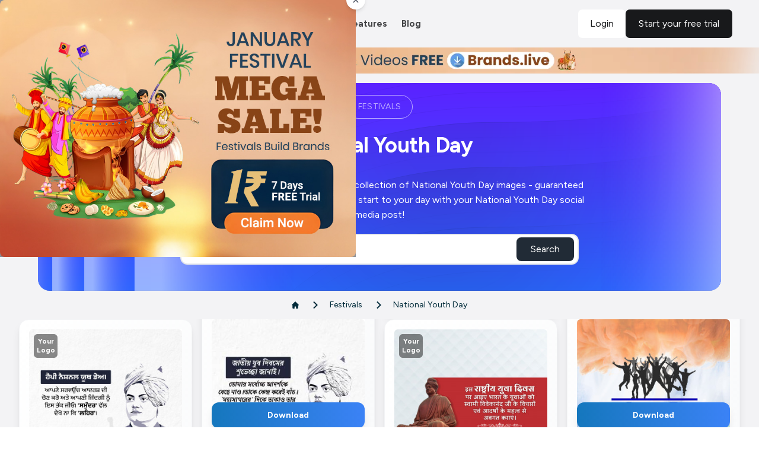

--- FILE ---
content_type: text/css; charset=UTF-8
request_url: https://brands.live/_next/static/css/0d937a09c7d3f945.css
body_size: 36105
content:
/*! tailwindcss v3.3.3 | MIT License | https://tailwindcss.com*/*,:after,:before{border:0 solid #e5e7eb;box-sizing:border-box}:after,:before{--tw-content:""}html{line-height:1.5;-webkit-text-size-adjust:100%;font-family:ui-sans-serif,system-ui,-apple-system,BlinkMacSystemFont,Segoe UI,Roboto,Helvetica Neue,Arial,Noto Sans,sans-serif,Apple Color Emoji,Segoe UI Emoji,Segoe UI Symbol,Noto Color Emoji;font-feature-settings:normal;font-variation-settings:normal;-moz-tab-size:4;-o-tab-size:4;tab-size:4}body{line-height:inherit;margin:0}hr{border-top-width:1px;color:inherit;height:0}abbr:where([title]){-webkit-text-decoration:underline dotted;text-decoration:underline dotted}h1,h2,h3,h4,h5,h6{font-size:inherit;font-weight:inherit}a{color:inherit;text-decoration:inherit}b,strong{font-weight:bolder}code,kbd,pre,samp{font-family:ui-monospace,SFMono-Regular,Menlo,Monaco,Consolas,Liberation Mono,Courier New,monospace;font-size:1em}small{font-size:80%}sub,sup{font-size:75%;line-height:0;position:relative;vertical-align:baseline}sub{bottom:-.25em}sup{top:-.5em}table{border-collapse:collapse;border-color:inherit;text-indent:0}button,input,optgroup,select,textarea{color:inherit;font-family:inherit;font-feature-settings:inherit;font-size:100%;font-variation-settings:inherit;font-weight:inherit;line-height:inherit;margin:0;padding:0}button,select{text-transform:none}[type=button],[type=reset],[type=submit],button{-webkit-appearance:button;background-color:transparent;background-image:none}:-moz-focusring{outline:auto}:-moz-ui-invalid{box-shadow:none}progress{vertical-align:baseline}::-webkit-inner-spin-button,::-webkit-outer-spin-button{height:auto}[type=search]{-webkit-appearance:textfield;outline-offset:-2px}::-webkit-search-decoration{-webkit-appearance:none}::-webkit-file-upload-button{-webkit-appearance:button;font:inherit}summary{display:list-item}blockquote,dd,dl,fieldset,figure,h1,h2,h3,h4,h5,h6,hr,p,pre{margin:0}fieldset,legend{padding:0}menu,ol,ul{list-style:none;margin:0;padding:0}dialog{padding:0}textarea{resize:vertical}input::-moz-placeholder,textarea::-moz-placeholder{color:#9ca3af;opacity:1}input::placeholder,textarea::placeholder{color:#9ca3af;opacity:1}[role=button],button{cursor:pointer}:disabled{cursor:default}audio,canvas,embed,iframe,img,object,svg,video{display:block;vertical-align:middle}img,video{height:auto;max-width:100%}[hidden]{display:none}html{font-family:DM Sans,sans-serif}*,:after,:before{--tw-border-spacing-x:0;--tw-border-spacing-y:0;--tw-translate-x:0;--tw-translate-y:0;--tw-rotate:0;--tw-skew-x:0;--tw-skew-y:0;--tw-scale-x:1;--tw-scale-y:1;--tw-pan-x: ;--tw-pan-y: ;--tw-pinch-zoom: ;--tw-scroll-snap-strictness:proximity;--tw-gradient-from-position: ;--tw-gradient-via-position: ;--tw-gradient-to-position: ;--tw-ordinal: ;--tw-slashed-zero: ;--tw-numeric-figure: ;--tw-numeric-spacing: ;--tw-numeric-fraction: ;--tw-ring-inset: ;--tw-ring-offset-width:0px;--tw-ring-offset-color:#fff;--tw-ring-color:rgba(59,130,246,.5);--tw-ring-offset-shadow:0 0 #0000;--tw-ring-shadow:0 0 #0000;--tw-shadow:0 0 #0000;--tw-shadow-colored:0 0 #0000;--tw-blur: ;--tw-brightness: ;--tw-contrast: ;--tw-grayscale: ;--tw-hue-rotate: ;--tw-invert: ;--tw-saturate: ;--tw-sepia: ;--tw-drop-shadow: ;--tw-backdrop-blur: ;--tw-backdrop-brightness: ;--tw-backdrop-contrast: ;--tw-backdrop-grayscale: ;--tw-backdrop-hue-rotate: ;--tw-backdrop-invert: ;--tw-backdrop-opacity: ;--tw-backdrop-saturate: ;--tw-backdrop-sepia: }::backdrop{--tw-border-spacing-x:0;--tw-border-spacing-y:0;--tw-translate-x:0;--tw-translate-y:0;--tw-rotate:0;--tw-skew-x:0;--tw-skew-y:0;--tw-scale-x:1;--tw-scale-y:1;--tw-pan-x: ;--tw-pan-y: ;--tw-pinch-zoom: ;--tw-scroll-snap-strictness:proximity;--tw-gradient-from-position: ;--tw-gradient-via-position: ;--tw-gradient-to-position: ;--tw-ordinal: ;--tw-slashed-zero: ;--tw-numeric-figure: ;--tw-numeric-spacing: ;--tw-numeric-fraction: ;--tw-ring-inset: ;--tw-ring-offset-width:0px;--tw-ring-offset-color:#fff;--tw-ring-color:rgba(59,130,246,.5);--tw-ring-offset-shadow:0 0 #0000;--tw-ring-shadow:0 0 #0000;--tw-shadow:0 0 #0000;--tw-shadow-colored:0 0 #0000;--tw-blur: ;--tw-brightness: ;--tw-contrast: ;--tw-grayscale: ;--tw-hue-rotate: ;--tw-invert: ;--tw-saturate: ;--tw-sepia: ;--tw-drop-shadow: ;--tw-backdrop-blur: ;--tw-backdrop-brightness: ;--tw-backdrop-contrast: ;--tw-backdrop-grayscale: ;--tw-backdrop-hue-rotate: ;--tw-backdrop-invert: ;--tw-backdrop-opacity: ;--tw-backdrop-saturate: ;--tw-backdrop-sepia: }.container{margin-left:auto;margin-right:auto;padding-left:16px;padding-right:16px;width:100%}@media (min-width:150px){.container{max-width:150px}}@media (min-width:350px){.container{max-width:350px}}@media (min-width:540px){.container{max-width:540px}}@media (min-width:720px){.container{max-width:720px}}@media (min-width:960px){.container{max-width:960px}}@media (min-width:1140px){.container{max-width:1140px}}@media (min-width:1280px){.container{max-width:1280px}}@media (min-width:1320px){.container{max-width:1320px}}@media (min-width:1440px){.container{max-width:1440px}}.sr-only{height:1px;margin:-1px;overflow:hidden;padding:0;position:absolute;width:1px;clip:rect(0,0,0,0);border-width:0;white-space:nowrap}.pointer-events-none{pointer-events:none}.pointer-events-auto{pointer-events:auto}.\!visible{visibility:visible!important}.visible{visibility:visible}.invisible{visibility:hidden}.collapse{visibility:collapse}.static{position:static}.fixed{position:fixed}.absolute{position:absolute}.relative{position:relative}.sticky{position:sticky}.inset-0{inset:0}.inset-x-0{left:0;right:0}.inset-x-3{left:.75rem;right:.75rem}.inset-y-0{bottom:0;top:0}.inset-y-2\/4{bottom:50%;top:50%}.-bottom-0{bottom:0}.-bottom-1{bottom:-.25rem}.-bottom-5{bottom:-1.25rem}.-bottom-full{bottom:-100%}.-left-10{left:-2.5rem}.-left-16{left:-4rem}.-left-2{left:-.5rem}.-left-48{left:-12rem}.-right-10{right:-2.5rem}.-right-2{right:-.5rem}.-right-8{right:-2rem}.-top-2{top:-.5rem}.-top-24{top:-6rem}.-top-3{top:-.75rem}.bottom-0{bottom:0}.bottom-1\/2{bottom:50%}.bottom-1\/3{bottom:33.333333%}.bottom-1\/4{bottom:25%}.bottom-10{bottom:2.5rem}.bottom-16{bottom:4rem}.bottom-20{bottom:5rem}.bottom-24{bottom:6rem}.bottom-3{bottom:.75rem}.bottom-32{bottom:8rem}.bottom-4{bottom:1rem}.bottom-5{bottom:1.25rem}.bottom-6{bottom:1.5rem}.bottom-8{bottom:2rem}.bottom-\[-25px\]{bottom:-25px}.bottom-\[-30px\]{bottom:-30px}.bottom-\[-60px\]{bottom:-60px}.bottom-\[-70px\]{bottom:-70px}.bottom-\[17px\]{bottom:17px}.bottom-\[20px\]{bottom:20px}.bottom-\[50\%\]{bottom:50%}.bottom-\[80px\]{bottom:80px}.bottom-\[85px\]{bottom:85px}.bottom-\[8px\]{bottom:8px}.bottom-full{bottom:100%}.end-0{inset-inline-end:0}.left-0{left:0}.left-0\.5{left:.125rem}.left-1{left:.25rem}.left-1\/2{left:50%}.left-1\/3{left:33.333333%}.left-1\/4{left:25%}.left-10{left:2.5rem}.left-2{left:.5rem}.left-20{left:5rem}.left-3{left:.75rem}.left-3\/4{left:75%}.left-32{left:8rem}.left-4{left:1rem}.left-40{left:10rem}.left-6{left:1.5rem}.left-8{left:2rem}.left-\[-192px\]{left:-192px}.left-\[-28px\]{left:-28px}.left-\[-3px\]{left:-3px}.left-\[-56px\]{left:-56px}.left-\[-7\.25rem\]{left:-7.25rem}.left-\[10px\]{left:10px}.left-\[120px\]{left:120px}.left-\[15\%\]{left:15%}.left-\[15px\]{left:15px}.left-\[20px\]{left:20px}.left-\[22px\]{left:22px}.left-\[2px\]{left:2px}.left-\[3\%\]{left:3%}.left-\[30px\]{left:30px}.left-\[36\%\]{left:36%}.left-\[40\%\]{left:40%}.left-\[40px\]{left:40px}.left-\[43\%\]{left:43%}.left-\[45\%\]{left:45%}.left-\[61\%\]{left:61%}.left-\[80px\]{left:80px}.right-0{right:0}.right-1{right:.25rem}.right-1\.5{right:.375rem}.right-1\/2{right:50%}.right-1\/3{right:33.333333%}.right-1\/4{right:25%}.right-10{right:2.5rem}.right-16{right:4rem}.right-2{right:.5rem}.right-20{right:5rem}.right-3{right:.75rem}.right-32{right:8rem}.right-4{right:1rem}.right-5{right:1.25rem}.right-6{right:1.5rem}.right-8{right:2rem}.right-\[-10px\]{right:-10px}.right-\[-20px\]{right:-20px}.right-\[-30px\]{right:-30px}.right-\[-72px\]{right:-72px}.right-\[-80px\]{right:-80px}.right-\[10px\]{right:10px}.right-\[12px\]{right:12px}.right-\[16px\]{right:16px}.right-\[19px\]{right:19px}.right-\[20px\]{right:20px}.right-\[2px\]{right:2px}.right-\[5px\]{right:5px}.right-\[60px\]{right:60px}.right-\[8px\]{right:8px}.start-0{inset-inline-start:0}.top-0{top:0}.top-0\.5{top:.125rem}.top-1{top:.25rem}.top-1\.5{top:.375rem}.top-1\/2{top:50%}.top-1\/3{top:33.333333%}.top-1\/4{top:25%}.top-10{top:2.5rem}.top-12{top:3rem}.top-16{top:4rem}.top-2{top:.5rem}.top-2\/3{top:66.666667%}.top-2\/4{top:50%}.top-20{top:5rem}.top-3{top:.75rem}.top-32{top:8rem}.top-4{top:1rem}.top-40{top:10rem}.top-5{top:1.25rem}.top-6{top:1.5rem}.top-8{top:2rem}.top-\[-0\.35rem\]{top:-.35rem}.top-\[-1\.25rem\]{top:-1.25rem}.top-\[-20px\]{top:-20px}.top-\[-400px\]{top:-400px}.top-\[-40px\]{top:-40px}.top-\[-5px\]{top:-5px}.top-\[100\%\]{top:100%}.top-\[10px\]{top:10px}.top-\[11px\]{top:11px}.top-\[120px\]{top:120px}.top-\[15px\]{top:15px}.top-\[17px\]{top:17px}.top-\[18px\]{top:18px}.top-\[19px\]{top:19px}.top-\[20px\]{top:20px}.top-\[24px\]{top:24px}.top-\[40\%\]{top:40%}.top-\[40px\]{top:40px}.top-\[45\%\]{top:45%}.top-\[50px\]{top:50px}.top-\[55\%\]{top:55%}.top-\[55px\]{top:55px}.top-\[56px\]{top:56px}.top-\[60px\]{top:60px}.top-\[64px\]{top:64px}.top-\[6px\]{top:6px}.top-\[70px\]{top:70px}.top-\[75px\]{top:75px}.top-\[80px\]{top:80px}.top-\[82px\]{top:82px}.top-\[8px\]{top:8px}.top-full{top:100%}.-z-10{z-index:-10}.z-0{z-index:0}.z-10{z-index:10}.z-20{z-index:20}.z-30{z-index:30}.z-40{z-index:40}.z-50{z-index:50}.z-\[-1\]{z-index:-1}.z-\[-50\]{z-index:-50}.z-\[100\]{z-index:100}.z-\[1055\]{z-index:1055}.z-\[2000\]{z-index:2000}.z-\[30\]{z-index:30}.z-\[51\]{z-index:51}.z-\[9999999999999\]{z-index:9999999999999}.z-\[9999999999\]{z-index:9999999999}.z-\[99999\]{z-index:99999}.z-\[9999\]{z-index:9999}.z-\[999\]{z-index:999}.order-1{order:1}.order-3{order:3}.col-span-1{grid-column:span 1/span 1}.row-span-1{grid-row:span 1/span 1}.float-right{float:right}.float-left{float:left}.m-0{margin:0}.m-2{margin:.5rem}.m-3{margin:.75rem}.m-4{margin:1rem}.m-auto{margin:auto}.-mx-2{margin-left:-.5rem;margin-right:-.5rem}.-mx-3{margin-left:-.75rem;margin-right:-.75rem}.-mx-4{margin-left:-1rem;margin-right:-1rem}.mx-0{margin-left:0;margin-right:0}.mx-1{margin-left:.25rem;margin-right:.25rem}.mx-2{margin-left:.5rem;margin-right:.5rem}.mx-4{margin-left:1rem;margin-right:1rem}.mx-5{margin-left:1.25rem;margin-right:1.25rem}.mx-8{margin-left:2rem;margin-right:2rem}.mx-\[20px\]{margin-left:20px;margin-right:20px}.mx-\[23px\]{margin-left:23px;margin-right:23px}.mx-auto{margin-left:auto;margin-right:auto}.my-0{margin-bottom:0;margin-top:0}.my-1{margin-bottom:.25rem;margin-top:.25rem}.my-10{margin-bottom:2.5rem;margin-top:2.5rem}.my-12{margin-bottom:3rem;margin-top:3rem}.my-2{margin-bottom:.5rem;margin-top:.5rem}.my-2\.5{margin-bottom:.625rem;margin-top:.625rem}.my-3{margin-bottom:.75rem;margin-top:.75rem}.my-4{margin-bottom:1rem;margin-top:1rem}.my-5{margin-bottom:1.25rem;margin-top:1.25rem}.my-8{margin-bottom:2rem;margin-top:2rem}.my-\[10px\]{margin-bottom:10px;margin-top:10px}.my-\[15px\]{margin-bottom:15px;margin-top:15px}.my-\[16px\]{margin-bottom:16px;margin-top:16px}.my-\[20px\]{margin-bottom:20px;margin-top:20px}.my-\[25px\]{margin-bottom:25px;margin-top:25px}.my-\[36px\]{margin-bottom:36px;margin-top:36px}.my-\[40px\]{margin-bottom:40px;margin-top:40px}.my-\[5px\]{margin-bottom:5px;margin-top:5px}.my-\[6px\]{margin-bottom:6px;margin-top:6px}.-mb-px{margin-bottom:-1px}.-ml-1{margin-left:-.25rem}.-mr-1{margin-right:-.25rem}.-mt-1{margin-top:-.25rem}.-mt-2{margin-top:-.5rem}.-mt-8{margin-top:-2rem}.mb-0{margin-bottom:0}.mb-1{margin-bottom:.25rem}.mb-10{margin-bottom:2.5rem}.mb-12{margin-bottom:3rem}.mb-2{margin-bottom:.5rem}.mb-2\.5{margin-bottom:.625rem}.mb-3{margin-bottom:.75rem}.mb-4{margin-bottom:1rem}.mb-5{margin-bottom:1.25rem}.mb-6{margin-bottom:1.5rem}.mb-7{margin-bottom:1.75rem}.mb-8{margin-bottom:2rem}.mb-\[10px\]{margin-bottom:10px}.mb-\[12px\]{margin-bottom:12px}.mb-\[150px\]{margin-bottom:150px}.mb-\[15px\]{margin-bottom:15px}.mb-\[16px\]{margin-bottom:16px}.mb-\[18px\]{margin-bottom:18px}.mb-\[20px\]{margin-bottom:20px}.mb-\[22px\]{margin-bottom:22px}.mb-\[24px\]{margin-bottom:24px}.mb-\[25px\]{margin-bottom:25px}.mb-\[30px\]{margin-bottom:30px}.mb-\[36px\]{margin-bottom:36px}.mb-\[40px\]{margin-bottom:40px}.mb-\[46px\]{margin-bottom:46px}.mb-\[4px\]{margin-bottom:4px}.mb-\[50px\]{margin-bottom:50px}.mb-\[5px\]{margin-bottom:5px}.mb-\[67px\]{margin-bottom:67px}.mb-\[7px\]{margin-bottom:7px}.me-1{margin-inline-end:.25rem}.me-2{margin-inline-end:.5rem}.me-3{margin-inline-end:.75rem}.me-4{margin-inline-end:1rem}.ml-0{margin-left:0}.ml-1{margin-left:.25rem}.ml-2{margin-left:.5rem}.ml-3{margin-left:.75rem}.ml-3\.5{margin-left:.875rem}.ml-4{margin-left:1rem}.ml-5{margin-left:1.25rem}.ml-6{margin-left:1.5rem}.ml-8{margin-left:2rem}.ml-\[-400px\]{margin-left:-400px}.ml-\[-90px\]{margin-left:-90px}.ml-\[10px\]{margin-left:10px}.ml-\[12px\]{margin-left:12px}.ml-\[14px\]{margin-left:14px}.ml-\[20px\]{margin-left:20px}.ml-\[3\.5px\]{margin-left:3.5px}.ml-\[30px\]{margin-left:30px}.ml-\[4px\]{margin-left:4px}.ml-\[5\%\]{margin-left:5%}.ml-\[6px\]{margin-left:6px}.ml-\[7px\]{margin-left:7px}.ml-auto{margin-left:auto}.mr-0{margin-right:0}.mr-0\.5{margin-right:.125rem}.mr-1{margin-right:.25rem}.mr-1\.5{margin-right:.375rem}.mr-2{margin-right:.5rem}.mr-3{margin-right:.75rem}.mr-4{margin-right:1rem}.mr-5{margin-right:1.25rem}.mr-6{margin-right:1.5rem}.mr-\[16px\]{margin-right:16px}.mr-\[50px\]{margin-right:50px}.mr-\[8px\]{margin-right:8px}.mr-auto{margin-right:auto}.ms-2{margin-inline-start:.5rem}.mt-0{margin-top:0}.mt-0\.5{margin-top:.125rem}.mt-1{margin-top:.25rem}.mt-10{margin-top:2.5rem}.mt-12{margin-top:3rem}.mt-14{margin-top:3.5rem}.mt-16{margin-top:4rem}.mt-2{margin-top:.5rem}.mt-2\.5{margin-top:.625rem}.mt-3{margin-top:.75rem}.mt-32{margin-top:8rem}.mt-4{margin-top:1rem}.mt-5{margin-top:1.25rem}.mt-6{margin-top:1.5rem}.mt-7{margin-top:1.75rem}.mt-8{margin-top:2rem}.mt-\[-135px\]{margin-top:-135px}.mt-\[-50px\]{margin-top:-50px}.mt-\[-70px\]{margin-top:-70px}.mt-\[0\.3rem\]{margin-top:.3rem}.mt-\[0px\]{margin-top:0}.mt-\[100px\]{margin-top:100px}.mt-\[10px\]{margin-top:10px}.mt-\[12px\]{margin-top:12px}.mt-\[150px\]{margin-top:150px}.mt-\[15px\]{margin-top:15px}.mt-\[16px\]{margin-top:16px}.mt-\[20px\]{margin-top:20px}.mt-\[24px\]{margin-top:24px}.mt-\[26px\]{margin-top:26px}.mt-\[2px\]{margin-top:2px}.mt-\[30px\]{margin-top:30px}.mt-\[32px\]{margin-top:32px}.mt-\[34px\]{margin-top:34px}.mt-\[36px\]{margin-top:36px}.mt-\[40px\]{margin-top:40px}.mt-\[43px\]{margin-top:43px}.mt-\[50px\]{margin-top:50px}.mt-\[52px\]{margin-top:52px}.mt-\[5px\]{margin-top:5px}.mt-\[60px\]{margin-top:60px}.mt-\[65px\]{margin-top:65px}.mt-\[70px\]{margin-top:70px}.mt-\[80px\]{margin-top:80px}.mt-\[8px\]{margin-top:8px}.mt-\[90px\]{margin-top:90px}.mt-auto{margin-top:auto}.box-border{box-sizing:border-box}.box-content{box-sizing:content-box}.line-clamp-1{-webkit-line-clamp:1}.line-clamp-1,.line-clamp-2{display:-webkit-box;overflow:hidden;-webkit-box-orient:vertical}.line-clamp-2{-webkit-line-clamp:2}.line-clamp-3{display:-webkit-box;overflow:hidden;-webkit-box-orient:vertical;-webkit-line-clamp:3}.block{display:block}.inline-block{display:inline-block}.inline{display:inline}.flex{display:flex}.inline-flex{display:inline-flex}.table{display:table}.grid{display:grid}.contents{display:contents}.hidden{display:none}.aspect-\[4\/4\]{aspect-ratio:4/4}.aspect-square{aspect-ratio:1/1}.aspect-video{aspect-ratio:16/9}.h-0{height:0}.h-0\.5{height:.125rem}.h-1{height:.25rem}.h-1\/3{height:33.333333%}.h-10{height:2.5rem}.h-11{height:2.75rem}.h-12{height:3rem}.h-14{height:3.5rem}.h-16{height:4rem}.h-2{height:.5rem}.h-2\.5{height:.625rem}.h-20{height:5rem}.h-24{height:6rem}.h-28{height:7rem}.h-3{height:.75rem}.h-3\.5{height:.875rem}.h-3\/5{height:60%}.h-32{height:8rem}.h-36{height:9rem}.h-4{height:1rem}.h-40{height:10rem}.h-44{height:11rem}.h-48{height:12rem}.h-5{height:1.25rem}.h-52{height:13rem}.h-56{height:14rem}.h-6{height:1.5rem}.h-60{height:15rem}.h-64{height:16rem}.h-7{height:1.75rem}.h-72{height:18rem}.h-8{height:2rem}.h-80{height:20rem}.h-9{height:2.25rem}.h-96{height:24rem}.h-\[100px\]{height:100px}.h-\[100vh\]{height:100vh}.h-\[10px\]{height:10px}.h-\[1200px\]{height:1200px}.h-\[130px\]{height:130px}.h-\[140px\]{height:140px}.h-\[148px\]{height:148px}.h-\[160px\]{height:160px}.h-\[170px\]{height:170px}.h-\[180px\]{height:180px}.h-\[1px\]{height:1px}.h-\[200px\]{height:200px}.h-\[20px\]{height:20px}.h-\[250px\]{height:250px}.h-\[25px\]{height:25px}.h-\[280px\]{height:280px}.h-\[300px\]{height:300px}.h-\[30px\]{height:30px}.h-\[350px\]{height:350px}.h-\[35px\]{height:35px}.h-\[362px\]{height:362px}.h-\[40px\]{height:40px}.h-\[40vh\]{height:40vh}.h-\[43px\]{height:43px}.h-\[44px\]{height:44px}.h-\[45px\]{height:45px}.h-\[46px\]{height:46px}.h-\[48px\]{height:48px}.h-\[500px\]{height:500px}.h-\[50px\]{height:50px}.h-\[50vh\]{height:50vh}.h-\[550px\]{height:550px}.h-\[55px\]{height:55px}.h-\[56px\]{height:56px}.h-\[600px\]{height:600px}.h-\[60px\]{height:60px}.h-\[60vh\]{height:60vh}.h-\[65px\]{height:65px}.h-\[66px\]{height:66px}.h-\[70\%\]{height:70%}.h-\[70px\]{height:70px}.h-\[70vh\]{height:70vh}.h-\[75vh\]{height:75vh}.h-\[80px\]{height:80px}.h-\[80vh\]{height:80vh}.h-\[900px\]{height:900px}.h-\[90px\]{height:90px}.h-\[calc\(100\%-50px\)\]{height:calc(100% - 50px)}.h-\[calc\(100vh-120px\)\]{height:calc(100vh - 120px)}.h-\[calc\(100vh-180px\)\]{height:calc(100vh - 180px)}.h-\[calc\(100vh-230px\)\]{height:calc(100vh - 230px)}.h-\[calc\(100vh-50px\)\]{height:calc(100vh - 50px)}.h-\[calc\(100vh-80px\)\]{height:calc(100vh - 80px)}.h-auto{height:auto}.h-full{height:100%}.h-screen{height:100vh}.max-h-0{max-height:0}.max-h-16{max-height:4rem}.max-h-24{max-height:6rem}.max-h-36{max-height:9rem}.max-h-60{max-height:15rem}.max-h-64{max-height:16rem}.max-h-96{max-height:24rem}.max-h-\[100vh\]{max-height:100vh}.max-h-\[150px\]{max-height:150px}.max-h-\[200px\]{max-height:200px}.max-h-\[220px\]{max-height:220px}.max-h-\[250px\]{max-height:250px}.max-h-\[300px\]{max-height:300px}.max-h-\[330px\]{max-height:330px}.max-h-\[350px\]{max-height:350px}.max-h-\[3px\]{max-height:3px}.max-h-\[400px\]{max-height:400px}.max-h-\[420px\]{max-height:420px}.max-h-\[450px\]{max-height:450px}.max-h-\[500px\]{max-height:500px}.max-h-\[550px\]{max-height:550px}.max-h-\[600px\]{max-height:600px}.max-h-\[650px\]{max-height:650px}.max-h-\[70vh\]{max-height:70vh}.max-h-\[80\%\]{max-height:80%}.max-h-\[80vh\]{max-height:80vh}.max-h-\[90vh\]{max-height:90vh}.max-h-\[92vh\]{max-height:92vh}.max-h-\[95vh\]{max-height:95vh}.max-h-full{max-height:100%}.max-h-screen{max-height:100vh}.min-h-\[100px\]{min-height:100px}.min-h-\[110px\]{min-height:110px}.min-h-\[150px\]{min-height:150px}.min-h-\[16rem\]{min-height:16rem}.min-h-\[200px\]{min-height:200px}.min-h-\[253px\]{min-height:253px}.min-h-\[300px\]{min-height:300px}.min-h-\[400px\]{min-height:400px}.min-h-\[450px\]{min-height:450px}.min-h-\[46px\]{min-height:46px}.min-h-full{min-height:100%}.min-h-screen{min-height:100vh}.w-0{width:0}.w-1{width:.25rem}.w-1\/2{width:50%}.w-1\/3{width:33.333333%}.w-1\/4{width:25%}.w-10{width:2.5rem}.w-11{width:2.75rem}.w-11\/12{width:91.666667%}.w-12{width:3rem}.w-14{width:3.5rem}.w-16{width:4rem}.w-2{width:.5rem}.w-2\/12{width:16.666667%}.w-2\/3{width:66.666667%}.w-2\/4{width:50%}.w-2\/5{width:40%}.w-2\/6{width:33.333333%}.w-20{width:5rem}.w-24{width:6rem}.w-28{width:7rem}.w-3{width:.75rem}.w-3\.5{width:.875rem}.w-3\/12{width:25%}.w-3\/4{width:75%}.w-3\/5{width:60%}.w-32{width:8rem}.w-4{width:1rem}.w-4\/12{width:33.333333%}.w-4\/5{width:80%}.w-4\/6{width:66.666667%}.w-40{width:10rem}.w-44{width:11rem}.w-48{width:12rem}.w-5{width:1.25rem}.w-6{width:1.5rem}.w-60{width:15rem}.w-64{width:16rem}.w-7{width:1.75rem}.w-72{width:18rem}.w-8{width:2rem}.w-80{width:20rem}.w-9{width:2.25rem}.w-96{width:24rem}.w-\[1\.5em\]{width:1.5em}.w-\[100px\]{width:100px}.w-\[110px\]{width:110px}.w-\[120px\]{width:120px}.w-\[130px\]{width:130px}.w-\[140px\]{width:140px}.w-\[148px\]{width:148px}.w-\[15\%\]{width:15%}.w-\[150\%\]{width:150%}.w-\[150px\]{width:150px}.w-\[170px\]{width:170px}.w-\[180px\]{width:180px}.w-\[182px\]{width:182px}.w-\[18rem\]{width:18rem}.w-\[20\%\]{width:20%}.w-\[200px\]{width:200px}.w-\[208px\]{width:208px}.w-\[20px\]{width:20px}.w-\[210px\]{width:210px}.w-\[250px\]{width:250px}.w-\[25px\]{width:25px}.w-\[275px\]{width:275px}.w-\[285px\]{width:285px}.w-\[300px\]{width:300px}.w-\[30px\]{width:30px}.w-\[320px\]{width:320px}.w-\[336px\]{width:336px}.w-\[35px\]{width:35px}.w-\[400px\]{width:400px}.w-\[40px\]{width:40px}.w-\[45px\]{width:45px}.w-\[48\%\]{width:48%}.w-\[4px\]{width:4px}.w-\[50\%\]{width:50%}.w-\[500px\]{width:500px}.w-\[50px\]{width:50px}.w-\[52px\]{width:52px}.w-\[55px\]{width:55px}.w-\[565px\]{width:565px}.w-\[56px\]{width:56px}.w-\[60\%\]{width:60%}.w-\[60px\]{width:60px}.w-\[624px\]{width:624px}.w-\[70\%\]{width:70%}.w-\[70px\]{width:70px}.w-\[80\%\]{width:80%}.w-\[80px\]{width:80px}.w-\[84px\]{width:84px}.w-\[90\%\]{width:90%}.w-\[93\%\]{width:93%}.w-\[94\%\]{width:94%}.w-\[95\%\]{width:95%}.w-\[96\%\]{width:96%}.w-\[97\%\]{width:97%}.w-\[calc\(100\%-20\%\)\]{width:80%}.w-\[calc\(100\%-420px\)\]{width:calc(100% - 420px)}.w-\[calc\(100\%-80px\)\]{width:calc(100% - 80px)}.w-auto{width:auto}.w-fit{width:-moz-fit-content;width:fit-content}.w-full{width:100%}.min-w-0{min-width:0}.min-w-\[1\.5em\]{min-width:1.5em}.min-w-\[200px\]{min-width:200px}.min-w-\[20px\]{min-width:20px}.min-w-\[220px\]{min-width:220px}.min-w-\[25px\]{min-width:25px}.min-w-\[350px\]{min-width:350px}.min-w-\[60px\]{min-width:60px}.min-w-\[775px\]{min-width:775px}.min-w-\[80px\]{min-width:80px}.min-w-\[85px\]{min-width:85px}.min-w-max{min-width:-moz-max-content;min-width:max-content}.max-w-2xl{max-width:42rem}.max-w-3xl{max-width:48rem}.max-w-4xl{max-width:56rem}.max-w-5xl{max-width:64rem}.max-w-6xl{max-width:72rem}.max-w-7xl{max-width:80rem}.max-w-\[100\%\]{max-width:100%}.max-w-\[100px\]{max-width:100px}.max-w-\[1080px\]{max-width:1080px}.max-w-\[1135px\]{max-width:1135px}.max-w-\[120px\]{max-width:120px}.max-w-\[1216px\]{max-width:1216px}.max-w-\[1300px\]{max-width:1300px}.max-w-\[1400px\]{max-width:1400px}.max-w-\[1440px\]{max-width:1440px}.max-w-\[15\%\]{max-width:15%}.max-w-\[160px\]{max-width:160px}.max-w-\[1700px\]{max-width:1700px}.max-w-\[180px\]{max-width:180px}.max-w-\[200px\]{max-width:200px}.max-w-\[202px\]{max-width:202px}.max-w-\[250px\]{max-width:250px}.max-w-\[300px\]{max-width:300px}.max-w-\[310px\]{max-width:310px}.max-w-\[350px\]{max-width:350px}.max-w-\[373\.34px\]{max-width:373.34px}.max-w-\[390px\]{max-width:390px}.max-w-\[400px\]{max-width:400px}.max-w-\[40px\]{max-width:40px}.max-w-\[410px\]{max-width:410px}.max-w-\[450px\]{max-width:450px}.max-w-\[50\%\]{max-width:50%}.max-w-\[500px\]{max-width:500px}.max-w-\[60\%\]{max-width:60%}.max-w-\[600px\]{max-width:600px}.max-w-\[620px\]{max-width:620px}.max-w-\[624px\]{max-width:624px}.max-w-\[634px\]{max-width:634px}.max-w-\[647px\]{max-width:647px}.max-w-\[650px\]{max-width:650px}.max-w-\[704px\]{max-width:704px}.max-w-\[705px\]{max-width:705px}.max-w-\[750px\]{max-width:750px}.max-w-\[80\%\]{max-width:80%}.max-w-\[800px\]{max-width:800px}.max-w-\[85\%\]{max-width:85%}.max-w-\[90\%\]{max-width:90%}.max-w-\[90vw\]{max-width:90vw}.max-w-\[920px\]{max-width:920px}.max-w-\[95\%\]{max-width:95%}.max-w-\[98\%\]{max-width:98%}.max-w-full{max-width:100%}.max-w-lg{max-width:32rem}.max-w-md{max-width:28rem}.max-w-none{max-width:none}.max-w-screen-lg{max-width:960px}.max-w-sm{max-width:24rem}.max-w-xl{max-width:36rem}.max-w-xs{max-width:20rem}.flex-1{flex:1 1 0%}.flex-none{flex:none}.flex-shrink-0{flex-shrink:0}.shrink{flex-shrink:1}.shrink-0{flex-shrink:0}.flex-grow,.grow{flex-grow:1}.basis-0{flex-basis:0px}.basis-10\/12{flex-basis:83.333333%}.basis-2\/12{flex-basis:16.666667%}.table-auto{table-layout:auto}.border-collapse{border-collapse:collapse}.origin-bottom{transform-origin:bottom}.origin-top{transform-origin:top}.origin-top-right{transform-origin:top right}.-translate-x-1\/2{--tw-translate-x:-50%}.-translate-x-1\/2,.-translate-x-\[30\%\]{transform:translate(var(--tw-translate-x),var(--tw-translate-y)) rotate(var(--tw-rotate)) skewX(var(--tw-skew-x)) skewY(var(--tw-skew-y)) scaleX(var(--tw-scale-x)) scaleY(var(--tw-scale-y))}.-translate-x-\[30\%\]{--tw-translate-x:-30%}.-translate-y-1{--tw-translate-y:-0.25rem}.-translate-y-1,.-translate-y-1\/2{transform:translate(var(--tw-translate-x),var(--tw-translate-y)) rotate(var(--tw-rotate)) skewX(var(--tw-skew-x)) skewY(var(--tw-skew-y)) scaleX(var(--tw-scale-x)) scaleY(var(--tw-scale-y))}.-translate-y-1\/2{--tw-translate-y:-50%}.-translate-y-3{--tw-translate-y:-0.75rem}.-translate-y-3,.translate-x-0{transform:translate(var(--tw-translate-x),var(--tw-translate-y)) rotate(var(--tw-rotate)) skewX(var(--tw-skew-x)) skewY(var(--tw-skew-y)) scaleX(var(--tw-scale-x)) scaleY(var(--tw-scale-y))}.translate-x-0{--tw-translate-x:0px}.translate-x-5{--tw-translate-x:1.25rem}.translate-x-5,.translate-x-\[-100\%\]{transform:translate(var(--tw-translate-x),var(--tw-translate-y)) rotate(var(--tw-rotate)) skewX(var(--tw-skew-x)) skewY(var(--tw-skew-y)) scaleX(var(--tw-scale-x)) scaleY(var(--tw-scale-y))}.translate-x-\[-100\%\]{--tw-translate-x:-100%}.translate-x-\[-35\%\]{--tw-translate-x:-35%}.translate-x-\[-35\%\],.translate-x-\[-50\%\]{transform:translate(var(--tw-translate-x),var(--tw-translate-y)) rotate(var(--tw-rotate)) skewX(var(--tw-skew-x)) skewY(var(--tw-skew-y)) scaleX(var(--tw-scale-x)) scaleY(var(--tw-scale-y))}.translate-x-\[-50\%\]{--tw-translate-x:-50%}.translate-x-\[125px\]{--tw-translate-x:125px}.translate-x-\[125px\],.translate-x-\[450px\]{transform:translate(var(--tw-translate-x),var(--tw-translate-y)) rotate(var(--tw-rotate)) skewX(var(--tw-skew-x)) skewY(var(--tw-skew-y)) scaleX(var(--tw-scale-x)) scaleY(var(--tw-scale-y))}.translate-x-\[450px\]{--tw-translate-x:450px}.translate-x-full{--tw-translate-x:100%}.translate-x-full,.translate-y-0{transform:translate(var(--tw-translate-x),var(--tw-translate-y)) rotate(var(--tw-rotate)) skewX(var(--tw-skew-x)) skewY(var(--tw-skew-y)) scaleX(var(--tw-scale-x)) scaleY(var(--tw-scale-y))}.translate-y-0{--tw-translate-y:0px}.translate-y-\[-50px\]{--tw-translate-y:-50px}.translate-y-\[-50px\],.translate-y-\[204px\]{transform:translate(var(--tw-translate-x),var(--tw-translate-y)) rotate(var(--tw-rotate)) skewX(var(--tw-skew-x)) skewY(var(--tw-skew-y)) scaleX(var(--tw-scale-x)) scaleY(var(--tw-scale-y))}.translate-y-\[204px\]{--tw-translate-y:204px}.translate-y-full{--tw-translate-y:100%}.rotate-0,.translate-y-full{transform:translate(var(--tw-translate-x),var(--tw-translate-y)) rotate(var(--tw-rotate)) skewX(var(--tw-skew-x)) skewY(var(--tw-skew-y)) scaleX(var(--tw-scale-x)) scaleY(var(--tw-scale-y))}.rotate-0{--tw-rotate:0deg}.rotate-180{--tw-rotate:180deg}.rotate-180,.rotate-45{transform:translate(var(--tw-translate-x),var(--tw-translate-y)) rotate(var(--tw-rotate)) skewX(var(--tw-skew-x)) skewY(var(--tw-skew-y)) scaleX(var(--tw-scale-x)) scaleY(var(--tw-scale-y))}.rotate-45{--tw-rotate:45deg}.rotate-90{--tw-rotate:90deg}.rotate-90,.rotate-\[-90deg\]{transform:translate(var(--tw-translate-x),var(--tw-translate-y)) rotate(var(--tw-rotate)) skewX(var(--tw-skew-x)) skewY(var(--tw-skew-y)) scaleX(var(--tw-scale-x)) scaleY(var(--tw-scale-y))}.rotate-\[-90deg\]{--tw-rotate:-90deg}.rotate-\[270deg\]{--tw-rotate:270deg}.rotate-\[270deg\],.rotate-\[340deg\]{transform:translate(var(--tw-translate-x),var(--tw-translate-y)) rotate(var(--tw-rotate)) skewX(var(--tw-skew-x)) skewY(var(--tw-skew-y)) scaleX(var(--tw-scale-x)) scaleY(var(--tw-scale-y))}.rotate-\[340deg\]{--tw-rotate:340deg}.scale-100{--tw-scale-x:1;--tw-scale-y:1}.scale-100,.scale-105{transform:translate(var(--tw-translate-x),var(--tw-translate-y)) rotate(var(--tw-rotate)) skewX(var(--tw-skew-x)) skewY(var(--tw-skew-y)) scaleX(var(--tw-scale-x)) scaleY(var(--tw-scale-y))}.scale-105{--tw-scale-x:1.05;--tw-scale-y:1.05}.scale-110{--tw-scale-x:1.1;--tw-scale-y:1.1}.scale-110,.scale-95{transform:translate(var(--tw-translate-x),var(--tw-translate-y)) rotate(var(--tw-rotate)) skewX(var(--tw-skew-x)) skewY(var(--tw-skew-y)) scaleX(var(--tw-scale-x)) scaleY(var(--tw-scale-y))}.scale-95{--tw-scale-x:.95;--tw-scale-y:.95}.transform{transform:translate(var(--tw-translate-x),var(--tw-translate-y)) rotate(var(--tw-rotate)) skewX(var(--tw-skew-x)) skewY(var(--tw-skew-y)) scaleX(var(--tw-scale-x)) scaleY(var(--tw-scale-y))}.transform-none{transform:none}@keyframes bounce{0%,to{animation-timing-function:cubic-bezier(.8,0,1,1);transform:translateY(-25%)}50%{animation-timing-function:cubic-bezier(0,0,.2,1);transform:none}}.animate-bounce{animation:bounce 1s infinite}@keyframes marquee{0%{transform:translateX(0)}to{transform:translateX(calc(-100% - var(--gap)))}}.animate-marquee{animation:marquee var(--duration) linear infinite}@keyframes marquee-vertical{0%{transform:translateY(0)}to{transform:translateY(calc(-100% - var(--gap)))}}.animate-marquee-vertical{animation:marquee-vertical var(--duration) linear infinite}@keyframes ping{75%,to{opacity:0;transform:scale(2)}}.animate-ping{animation:ping 1s cubic-bezier(0,0,.2,1) infinite}@keyframes pulse{50%{opacity:.5}}.animate-pulse{animation:pulse 2s cubic-bezier(.4,0,.6,1) infinite}@keyframes shimmer{0%,90%,to{background-position:calc(-100% - var(--shimmer-width)) 0}30%,60%{background-position:calc(100% + var(--shimmer-width)) 0}}.animate-shimmer{animation:shimmer 8s infinite}@keyframes spin{to{transform:rotate(1turn)}}.animate-spin{animation:spin 1s linear infinite}.cursor-auto{cursor:auto}.cursor-not-allowed{cursor:not-allowed}.cursor-pointer{cursor:pointer}.resize-none{resize:none}.resize{resize:both}.snap-x{scroll-snap-type:x var(--tw-scroll-snap-strictness)}.snap-mandatory{--tw-scroll-snap-strictness:mandatory}.snap-center{scroll-snap-align:center}.list-inside{list-style-position:inside}.list-decimal{list-style-type:decimal}.list-disc{list-style-type:disc}.list-none{list-style-type:none}.appearance-none{-webkit-appearance:none;-moz-appearance:none;appearance:none}.columns-1{-moz-columns:1;column-count:1}.columns-2{-moz-columns:2;column-count:2}.break-inside-avoid{-moz-column-break-inside:avoid;break-inside:avoid}.grid-cols-1{grid-template-columns:repeat(1,minmax(0,1fr))}.grid-cols-2{grid-template-columns:repeat(2,minmax(0,1fr))}.grid-cols-3{grid-template-columns:repeat(3,minmax(0,1fr))}.grid-cols-4{grid-template-columns:repeat(4,minmax(0,1fr))}.flex-row{flex-direction:row}.flex-row-reverse{flex-direction:row-reverse}.flex-col{flex-direction:column}.flex-col-reverse{flex-direction:column-reverse}.flex-wrap{flex-wrap:wrap}.flex-nowrap{flex-wrap:nowrap}.place-items-center{place-items:center}.content-center{align-content:center}.items-start{align-items:flex-start}.items-end{align-items:flex-end}.items-center{align-items:center}.items-stretch{align-items:stretch}.justify-start{justify-content:flex-start}.justify-end{justify-content:flex-end}.justify-center{justify-content:center}.justify-between{justify-content:space-between}.justify-around{justify-content:space-around}.gap-0{gap:0}.gap-0\.5{gap:.125rem}.gap-1{gap:.25rem}.gap-1\.5{gap:.375rem}.gap-2{gap:.5rem}.gap-2\.5{gap:.625rem}.gap-3{gap:.75rem}.gap-3\.5{gap:.875rem}.gap-4{gap:1rem}.gap-5{gap:1.25rem}.gap-6{gap:1.5rem}.gap-8{gap:2rem}.gap-\[10px\]{gap:10px}.gap-\[12px\]{gap:12px}.gap-\[14px\]{gap:14px}.gap-\[2px\]{gap:2px}.gap-\[4px\]{gap:4px}.gap-\[8px\]{gap:8px}.gap-x-2{-moz-column-gap:.5rem;column-gap:.5rem}.gap-x-3{-moz-column-gap:.75rem;column-gap:.75rem}.gap-x-4{-moz-column-gap:1rem;column-gap:1rem}.gap-x-6{-moz-column-gap:1.5rem;column-gap:1.5rem}.gap-x-8{-moz-column-gap:2rem;column-gap:2rem}.gap-y-2{row-gap:.5rem}.gap-y-3{row-gap:.75rem}.gap-y-4{row-gap:1rem}.gap-y-6{row-gap:1.5rem}.space-x-1>:not([hidden])~:not([hidden]){--tw-space-x-reverse:0;margin-left:calc(.25rem*(1 - var(--tw-space-x-reverse)));margin-right:calc(.25rem*var(--tw-space-x-reverse))}.space-x-2>:not([hidden])~:not([hidden]){--tw-space-x-reverse:0;margin-left:calc(.5rem*(1 - var(--tw-space-x-reverse)));margin-right:calc(.5rem*var(--tw-space-x-reverse))}.space-x-3>:not([hidden])~:not([hidden]){--tw-space-x-reverse:0;margin-left:calc(.75rem*(1 - var(--tw-space-x-reverse)));margin-right:calc(.75rem*var(--tw-space-x-reverse))}.space-x-4>:not([hidden])~:not([hidden]){--tw-space-x-reverse:0;margin-left:calc(1rem*(1 - var(--tw-space-x-reverse)));margin-right:calc(1rem*var(--tw-space-x-reverse))}.space-x-8>:not([hidden])~:not([hidden]){--tw-space-x-reverse:0;margin-left:calc(2rem*(1 - var(--tw-space-x-reverse)));margin-right:calc(2rem*var(--tw-space-x-reverse))}.space-y-1>:not([hidden])~:not([hidden]){--tw-space-y-reverse:0;margin-bottom:calc(.25rem*var(--tw-space-y-reverse));margin-top:calc(.25rem*(1 - var(--tw-space-y-reverse)))}.space-y-1\.5>:not([hidden])~:not([hidden]){--tw-space-y-reverse:0;margin-bottom:calc(.375rem*var(--tw-space-y-reverse));margin-top:calc(.375rem*(1 - var(--tw-space-y-reverse)))}.space-y-2>:not([hidden])~:not([hidden]){--tw-space-y-reverse:0;margin-bottom:calc(.5rem*var(--tw-space-y-reverse));margin-top:calc(.5rem*(1 - var(--tw-space-y-reverse)))}.space-y-3>:not([hidden])~:not([hidden]){--tw-space-y-reverse:0;margin-bottom:calc(.75rem*var(--tw-space-y-reverse));margin-top:calc(.75rem*(1 - var(--tw-space-y-reverse)))}.space-y-4>:not([hidden])~:not([hidden]){--tw-space-y-reverse:0;margin-bottom:calc(1rem*var(--tw-space-y-reverse));margin-top:calc(1rem*(1 - var(--tw-space-y-reverse)))}.space-y-5>:not([hidden])~:not([hidden]){--tw-space-y-reverse:0;margin-bottom:calc(1.25rem*var(--tw-space-y-reverse));margin-top:calc(1.25rem*(1 - var(--tw-space-y-reverse)))}.space-y-6>:not([hidden])~:not([hidden]){--tw-space-y-reverse:0;margin-bottom:calc(1.5rem*var(--tw-space-y-reverse));margin-top:calc(1.5rem*(1 - var(--tw-space-y-reverse)))}.divide-y>:not([hidden])~:not([hidden]){--tw-divide-y-reverse:0;border-bottom-width:calc(1px*var(--tw-divide-y-reverse));border-top-width:calc(1px*(1 - var(--tw-divide-y-reverse)))}.divide-gray-300>:not([hidden])~:not([hidden]){--tw-divide-opacity:1;border-color:rgb(209 213 219/var(--tw-divide-opacity))}.divide-slate-200>:not([hidden])~:not([hidden]){--tw-divide-opacity:1;border-color:rgb(226 232 240/var(--tw-divide-opacity))}.self-stretch{align-self:stretch}.overflow-auto{overflow:auto}.overflow-hidden{overflow:hidden}.overflow-x-auto{overflow-x:auto}.overflow-y-auto{overflow-y:auto}.overflow-x-hidden{overflow-x:hidden}.overflow-y-hidden{overflow-y:hidden}.overflow-x-scroll{overflow-x:scroll}.overflow-y-scroll{overflow-y:scroll}.truncate{overflow:hidden;white-space:nowrap}.text-ellipsis,.truncate{text-overflow:ellipsis}.whitespace-nowrap{white-space:nowrap}.break-words{overflow-wrap:break-word}.rounded{border-radius:.25rem}.rounded-2xl{border-radius:1rem}.rounded-3xl{border-radius:1.5rem}.rounded-\[0\.4375rem\]{border-radius:.4375rem}.rounded-\[0px_15\.129px_0px_0px\]{border-radius:0 15.129px 0 0}.rounded-\[10px\]{border-radius:10px}.rounded-\[12px\]{border-radius:12px}.rounded-\[16px\]{border-radius:16px}.rounded-\[20px\]{border-radius:20px}.rounded-\[30px\]{border-radius:30px}.rounded-\[40px\]{border-radius:40px}.rounded-\[4px\]{border-radius:4px}.rounded-\[7px\]{border-radius:7px}.rounded-\[8px\]{border-radius:8px}.rounded-\[96px\]{border-radius:96px}.rounded-\[999px\]{border-radius:999px}.rounded-\[var\(--radius-2xl\2c 16px\)\]{border-radius:var(--radius-2xl,16px)}.rounded-full{border-radius:9999px}.rounded-lg{border-radius:.5rem}.rounded-md{border-radius:.375rem}.rounded-none{border-radius:0}.rounded-sm{border-radius:.125rem}.rounded-xl{border-radius:.75rem}.rounded-b-lg{border-bottom-left-radius:.5rem;border-bottom-right-radius:.5rem}.rounded-b-md{border-bottom-left-radius:.375rem;border-bottom-right-radius:.375rem}.rounded-b-xl{border-bottom-left-radius:.75rem;border-bottom-right-radius:.75rem}.rounded-e-xl{border-end-end-radius:.75rem;border-start-end-radius:.75rem}.rounded-l-2xl{border-bottom-left-radius:1rem;border-top-left-radius:1rem}.rounded-l-full{border-bottom-left-radius:9999px;border-top-left-radius:9999px}.rounded-l-lg{border-bottom-left-radius:.5rem;border-top-left-radius:.5rem}.rounded-r-\[4px\]{border-bottom-right-radius:4px;border-top-right-radius:4px}.rounded-r-full{border-bottom-right-radius:9999px;border-top-right-radius:9999px}.rounded-r-lg{border-bottom-right-radius:.5rem;border-top-right-radius:.5rem}.rounded-t{border-top-left-radius:.25rem;border-top-right-radius:.25rem}.rounded-t-3xl{border-top-left-radius:1.5rem;border-top-right-radius:1.5rem}.rounded-t-lg{border-top-left-radius:.5rem;border-top-right-radius:.5rem}.rounded-t-md{border-top-left-radius:.375rem;border-top-right-radius:.375rem}.rounded-t-sm{border-top-left-radius:.125rem;border-top-right-radius:.125rem}.rounded-t-xl{border-top-left-radius:.75rem;border-top-right-radius:.75rem}.rounded-bl-\[11px\]{border-bottom-left-radius:11px}.rounded-bl-full{border-bottom-left-radius:9999px}.rounded-bl-md{border-bottom-left-radius:.375rem}.rounded-br-\[11px\]{border-bottom-right-radius:11px}.rounded-br-xl{border-bottom-right-radius:.75rem}.rounded-es-xl{border-end-start-radius:.75rem}.rounded-tl-full{border-top-left-radius:9999px}.rounded-tl-lg{border-top-left-radius:.5rem}.rounded-tl-none{border-top-left-radius:0}.rounded-tr-none{border-top-right-radius:0}.rounded-tr-xl{border-top-right-radius:.75rem}.border{border-width:1px}.border-0{border-width:0}.border-2{border-width:2px}.border-4{border-width:4px}.border-\[0\.853px\]{border-width:.853px}.border-b{border-bottom-width:1px}.border-b-2{border-bottom-width:2px}.border-l-2{border-left-width:2px}.border-l-4{border-left-width:4px}.border-r{border-right-width:1px}.border-r-2{border-right-width:2px}.border-r-4{border-right-width:4px}.border-t{border-top-width:1px}.border-t-0{border-top-width:0}.border-t-2{border-top-width:2px}.border-t-4{border-top-width:4px}.border-solid{border-style:solid}.border-dashed{border-style:dashed}.border-none{border-style:none}.border-\[\#20232D\],.border-\[\#20232d\]{--tw-border-opacity:1;border-color:rgb(32 35 45/var(--tw-border-opacity))}.border-\[\#375DFB\],.border-\[\#375dfb\]{--tw-border-opacity:1;border-color:rgb(55 93 251/var(--tw-border-opacity))}.border-\[\#377DFF\]{--tw-border-opacity:1;border-color:rgb(55 125 255/var(--tw-border-opacity))}.border-\[\#532B91\]{--tw-border-opacity:1;border-color:rgb(83 43 145/var(--tw-border-opacity))}.border-\[\#6c80c7\]{--tw-border-opacity:1;border-color:rgb(108 128 199/var(--tw-border-opacity))}.border-\[\#86868B\]{--tw-border-opacity:1;border-color:rgb(134 134 139/var(--tw-border-opacity))}.border-\[\#8E8EFF\]{--tw-border-opacity:1;border-color:rgb(142 142 255/var(--tw-border-opacity))}.border-\[\#8EC5FF\]{--tw-border-opacity:1;border-color:rgb(142 197 255/var(--tw-border-opacity))}.border-\[\#CBCFD7\]{--tw-border-opacity:1;border-color:rgb(203 207 215/var(--tw-border-opacity))}.border-\[\#D0D5DD\]{--tw-border-opacity:1;border-color:rgb(208 213 221/var(--tw-border-opacity))}.border-\[\#E2E4E9\]{--tw-border-opacity:1;border-color:rgb(226 228 233/var(--tw-border-opacity))}.border-\[\#EAECF0\]{--tw-border-opacity:1;border-color:rgb(234 236 240/var(--tw-border-opacity))}.border-\[\#FF5B5B\]{--tw-border-opacity:1;border-color:rgb(255 91 91/var(--tw-border-opacity))}.border-\[\#FF8E2D\]{--tw-border-opacity:1;border-color:rgb(255 142 45/var(--tw-border-opacity))}.border-\[\#FFF\]{--tw-border-opacity:1;border-color:rgb(255 255 255/var(--tw-border-opacity))}.border-\[\#c6c6c6\]{--tw-border-opacity:1;border-color:rgb(198 198 198/var(--tw-border-opacity))}.border-\[\#fff\]{--tw-border-opacity:1;border-color:rgb(255 255 255/var(--tw-border-opacity))}.border-\[\#ffffff99\]{border-color:#ffffff99}.border-\[rgba\(0\2c 0\2c 0\2c 0\.06\)\]{border-color:rgba(0,0,0,.06)}.border-\[rgba\(13\2c 34\2c 71\2c 0\.10\)\]{border-color:rgba(13,34,71,.1)}.border-\[rgba\(15\2c 15\2c 15\2c 0\.30\)\]{border-color:hsla(0,0%,6%,.3)}.border-\[rgba\(234\2c 236\2c 240\2c 0\.20\)\]{border-color:rgba(234,236,240,.2)}.border-\[var\(--Component-colors-Alpha-alpha-white-30\2c rgba\(255\2c 255\2c 255\2c 0\.30\)\)\]{border-color:var(--Component-colors-Alpha-alpha-white-30,hsla(0,0%,100%,.3))}.border-amber-200{--tw-border-opacity:1;border-color:rgb(253 230 138/var(--tw-border-opacity))}.border-amber-300{--tw-border-opacity:1;border-color:rgb(252 211 77/var(--tw-border-opacity))}.border-amber-400{--tw-border-opacity:1;border-color:rgb(251 191 36/var(--tw-border-opacity))}.border-amber-500{--tw-border-opacity:1;border-color:rgb(245 158 11/var(--tw-border-opacity))}.border-black{--tw-border-opacity:1;border-color:rgb(33 43 54/var(--tw-border-opacity))}.border-black\/10{border-color:rgba(33,43,54,.1)}.border-black\/5{border-color:rgba(33,43,54,.05)}.border-black\/\[0\.1\]{border-color:rgba(33,43,54,.1)}.border-blue-100{--tw-border-opacity:1;border-color:rgb(219 234 254/var(--tw-border-opacity))}.border-blue-200{--tw-border-opacity:1;border-color:rgb(191 219 254/var(--tw-border-opacity))}.border-blue-300{--tw-border-opacity:1;border-color:rgb(147 197 253/var(--tw-border-opacity))}.border-blue-400{--tw-border-opacity:1;border-color:rgb(96 165 250/var(--tw-border-opacity))}.border-blue-500{--tw-border-opacity:1;border-color:rgb(59 130 246/var(--tw-border-opacity))}.border-blue-600{--tw-border-opacity:1;border-color:rgb(37 99 235/var(--tw-border-opacity))}.border-blue-700{--tw-border-opacity:1;border-color:rgb(29 78 216/var(--tw-border-opacity))}.border-dark{--tw-border-opacity:1;border-color:rgb(9 14 52/var(--tw-border-opacity))}.border-emerald-200{--tw-border-opacity:1;border-color:rgb(167 243 208/var(--tw-border-opacity))}.border-gray-100{--tw-border-opacity:1;border-color:rgb(243 244 246/var(--tw-border-opacity))}.border-gray-200{--tw-border-opacity:1;border-color:rgb(229 231 235/var(--tw-border-opacity))}.border-gray-200\/50{border-color:rgba(229,231,235,.5)}.border-gray-300{--tw-border-opacity:1;border-color:rgb(209 213 219/var(--tw-border-opacity))}.border-gray-400{--tw-border-opacity:1;border-color:rgb(156 163 175/var(--tw-border-opacity))}.border-gray-700{--tw-border-opacity:1;border-color:rgb(55 65 81/var(--tw-border-opacity))}.border-green-200{--tw-border-opacity:1;border-color:rgb(187 247 208/var(--tw-border-opacity))}.border-green-300{--tw-border-opacity:1;border-color:rgb(134 239 172/var(--tw-border-opacity))}.border-green-500{--tw-border-opacity:1;border-color:rgb(34 197 94/var(--tw-border-opacity))}.border-inherit{border-color:inherit}.border-neutral-100{--tw-border-opacity:1;border-color:rgb(245 245 245/var(--tw-border-opacity))}.border-primary{--tw-border-opacity:1;border-color:rgb(21 119 189/var(--tw-border-opacity))}.border-purple-200{--tw-border-opacity:1;border-color:rgb(233 213 255/var(--tw-border-opacity))}.border-purple-500{--tw-border-opacity:1;border-color:rgb(168 85 247/var(--tw-border-opacity))}.border-purple-600{--tw-border-opacity:1;border-color:rgb(147 51 234/var(--tw-border-opacity))}.border-red-200{--tw-border-opacity:1;border-color:rgb(254 202 202/var(--tw-border-opacity))}.border-red-300{--tw-border-opacity:1;border-color:rgb(252 165 165/var(--tw-border-opacity))}.border-red-400{--tw-border-opacity:1;border-color:rgb(248 113 113/var(--tw-border-opacity))}.border-red-500{--tw-border-opacity:1;border-color:rgb(239 68 68/var(--tw-border-opacity))}.border-red-500\/30{border-color:rgba(239,68,68,.3)}.border-red-500\/50{border-color:rgba(239,68,68,.5)}.border-slate-100{--tw-border-opacity:1;border-color:rgb(241 245 249/var(--tw-border-opacity))}.border-slate-200{--tw-border-opacity:1;border-color:rgb(226 232 240/var(--tw-border-opacity))}.border-slate-300{--tw-border-opacity:1;border-color:rgb(203 213 225/var(--tw-border-opacity))}.border-slate-400{--tw-border-opacity:1;border-color:rgb(148 163 184/var(--tw-border-opacity))}.border-transparent{border-color:transparent}.border-white{--tw-border-opacity:1;border-color:rgb(255 255 255/var(--tw-border-opacity))}.border-white\/10{border-color:hsla(0,0%,100%,.1)}.border-white\/20{border-color:hsla(0,0%,100%,.2)}.border-white\/30{border-color:hsla(0,0%,100%,.3)}.border-b-\[\#DADDE3\]{--tw-border-opacity:1;border-bottom-color:rgb(218 221 227/var(--tw-border-opacity))}.border-b-\[\#E2E4E9\]{--tw-border-opacity:1;border-bottom-color:rgb(226 228 233/var(--tw-border-opacity))}.border-b-\[DADDE3\]{border-bottom-color:DADDE3}.border-l-gray-50{--tw-border-opacity:1;border-left-color:rgb(249 250 251/var(--tw-border-opacity))}.border-r-\[\#E2E4E9\]{--tw-border-opacity:1;border-right-color:rgb(226 228 233/var(--tw-border-opacity))}.border-r-slate-500{--tw-border-opacity:1;border-right-color:rgb(100 116 139/var(--tw-border-opacity))}.border-t-\[\#DADDE3\]{--tw-border-opacity:1;border-top-color:rgb(218 221 227/var(--tw-border-opacity))}.border-t-\[\#E2E4E9\]{--tw-border-opacity:1;border-top-color:rgb(226 228 233/var(--tw-border-opacity))}.border-t-gray-800{--tw-border-opacity:1;border-top-color:rgb(31 41 55/var(--tw-border-opacity))}.border-t-purple-500{--tw-border-opacity:1;border-top-color:rgb(168 85 247/var(--tw-border-opacity))}.border-t-purple-600{--tw-border-opacity:1;border-top-color:rgb(147 51 234/var(--tw-border-opacity))}.border-t-transparent{border-top-color:transparent}.border-opacity-100{--tw-border-opacity:1}.border-opacity-40{--tw-border-opacity:0.4}.bg-\[\#00000075\]{background-color:#00000075}.bg-\[\#0000ff\]{--tw-bg-opacity:1;background-color:rgb(0 0 255/var(--tw-bg-opacity))}.bg-\[\#0072b9\]{--tw-bg-opacity:1;background-color:rgb(0 114 185/var(--tw-bg-opacity))}.bg-\[\#0075E8\]{--tw-bg-opacity:1;background-color:rgb(0 117 232/var(--tw-bg-opacity))}.bg-\[\#008641\]{--tw-bg-opacity:1;background-color:rgb(0 134 65/var(--tw-bg-opacity))}.bg-\[\#0098FD\]{--tw-bg-opacity:1;background-color:rgb(0 152 253/var(--tw-bg-opacity))}.bg-\[\#00ff00\]{--tw-bg-opacity:1;background-color:rgb(0 255 0/var(--tw-bg-opacity))}.bg-\[\#040405\]{--tw-bg-opacity:1;background-color:rgb(4 4 5/var(--tw-bg-opacity))}.bg-\[\#07080A\]{--tw-bg-opacity:1;background-color:rgb(7 8 10/var(--tw-bg-opacity))}.bg-\[\#0ff0ff\]{--tw-bg-opacity:1;background-color:rgb(15 240 255/var(--tw-bg-opacity))}.bg-\[\#18191B\],.bg-\[\#18191b\]{--tw-bg-opacity:1;background-color:rgb(24 25 27/var(--tw-bg-opacity))}.bg-\[\#1D1D1E\]{--tw-bg-opacity:1;background-color:rgb(29 29 30/var(--tw-bg-opacity))}.bg-\[\#1cc8ee\]{--tw-bg-opacity:1;background-color:rgb(28 200 238/var(--tw-bg-opacity))}.bg-\[\#20232D\]{--tw-bg-opacity:1;background-color:rgb(32 35 45/var(--tw-bg-opacity))}.bg-\[\#242526\]{--tw-bg-opacity:1;background-color:rgb(36 37 38/var(--tw-bg-opacity))}.bg-\[\#292B2F\]{--tw-bg-opacity:1;background-color:rgb(41 43 47/var(--tw-bg-opacity))}.bg-\[\#375DFB\],.bg-\[\#375dfb\]{--tw-bg-opacity:1;background-color:rgb(55 93 251/var(--tw-bg-opacity))}.bg-\[\#375fdf\]{--tw-bg-opacity:1;background-color:rgb(55 95 223/var(--tw-bg-opacity))}.bg-\[\#377DFF\]{--tw-bg-opacity:1;background-color:rgb(55 125 255/var(--tw-bg-opacity))}.bg-\[\#3F4155\]{--tw-bg-opacity:1;background-color:rgb(63 65 85/var(--tw-bg-opacity))}.bg-\[\#546fd9\]{--tw-bg-opacity:1;background-color:rgb(84 111 217/var(--tw-bg-opacity))}.bg-\[\#6c80c7\]{--tw-bg-opacity:1;background-color:rgb(108 128 199/var(--tw-bg-opacity))}.bg-\[\#6eb1b9\]{--tw-bg-opacity:1;background-color:rgb(110 177 185/var(--tw-bg-opacity))}.bg-\[\#8698e0\]{--tw-bg-opacity:1;background-color:rgb(134 152 224/var(--tw-bg-opacity))}.bg-\[\#8E8EFF\]{--tw-bg-opacity:1;background-color:rgb(142 142 255/var(--tw-bg-opacity))}.bg-\[\#8EC5FF\]{--tw-bg-opacity:1;background-color:rgb(142 197 255/var(--tw-bg-opacity))}.bg-\[\#9ea9d1\]{--tw-bg-opacity:1;background-color:rgb(158 169 209/var(--tw-bg-opacity))}.bg-\[\#E0E7FF\]{--tw-bg-opacity:1;background-color:rgb(224 231 255/var(--tw-bg-opacity))}.bg-\[\#E2E4E9\]{--tw-bg-opacity:1;background-color:rgb(226 228 233/var(--tw-bg-opacity))}.bg-\[\#E4F2FF\]{--tw-bg-opacity:1;background-color:rgb(228 242 255/var(--tw-bg-opacity))}.bg-\[\#E8F5E9\]{--tw-bg-opacity:1;background-color:rgb(232 245 233/var(--tw-bg-opacity))}.bg-\[\#EBF1FF\]{--tw-bg-opacity:1;background-color:rgb(235 241 255/var(--tw-bg-opacity))}.bg-\[\#F1F2F5\]{--tw-bg-opacity:1;background-color:rgb(241 242 245/var(--tw-bg-opacity))}.bg-\[\#F3F3F5\]{--tw-bg-opacity:1;background-color:rgb(243 243 245/var(--tw-bg-opacity))}.bg-\[\#F3F4F6\]{--tw-bg-opacity:1;background-color:rgb(243 244 246/var(--tw-bg-opacity))}.bg-\[\#F6F8FA\]{--tw-bg-opacity:1;background-color:rgb(246 248 250/var(--tw-bg-opacity))}.bg-\[\#F7F8FA\]{--tw-bg-opacity:1;background-color:rgb(247 248 250/var(--tw-bg-opacity))}.bg-\[\#FBDFB1\]{--tw-bg-opacity:1;background-color:rgb(251 223 177/var(--tw-bg-opacity))}.bg-\[\#FBFBFB\]{--tw-bg-opacity:1;background-color:rgb(251 251 251/var(--tw-bg-opacity))}.bg-\[\#FEF6F0\]{--tw-bg-opacity:1;background-color:rgb(254 246 240/var(--tw-bg-opacity))}.bg-\[\#FF5B5B\]{--tw-bg-opacity:1;background-color:rgb(255 91 91/var(--tw-bg-opacity))}.bg-\[\#FF8E2D\]{--tw-bg-opacity:1;background-color:rgb(255 142 45/var(--tw-bg-opacity))}.bg-\[\#FFF8E7\]{--tw-bg-opacity:1;background-color:rgb(255 248 231/var(--tw-bg-opacity))}.bg-\[\#FFF\]{--tw-bg-opacity:1;background-color:rgb(255 255 255/var(--tw-bg-opacity))}.bg-\[\#c0d5d8\]{--tw-bg-opacity:1;background-color:rgb(192 213 216/var(--tw-bg-opacity))}.bg-\[\#d2ecfd\]{--tw-bg-opacity:1;background-color:rgb(210 236 253/var(--tw-bg-opacity))}.bg-\[\#d5d5d5\]{--tw-bg-opacity:1;background-color:rgb(213 213 213/var(--tw-bg-opacity))}.bg-\[\#d6ddf9\]{--tw-bg-opacity:1;background-color:rgb(214 221 249/var(--tw-bg-opacity))}.bg-\[\#dbdbdb7a\]{background-color:#dbdbdb7a}.bg-\[\#dfdfdf\]{--tw-bg-opacity:1;background-color:rgb(223 223 223/var(--tw-bg-opacity))}.bg-\[\#e7ebff\]{--tw-bg-opacity:1;background-color:rgb(231 235 255/var(--tw-bg-opacity))}.bg-\[\#ef4444\]{--tw-bg-opacity:1;background-color:rgb(239 68 68/var(--tw-bg-opacity))}.bg-\[\#f1f5f9\]{--tw-bg-opacity:1;background-color:rgb(241 245 249/var(--tw-bg-opacity))}.bg-\[\#f2d3b8\]{--tw-bg-opacity:1;background-color:rgb(242 211 184/var(--tw-bg-opacity))}.bg-\[\#f3f3f594\]{background-color:#f3f3f594}.bg-\[\#f3f3f5\]{--tw-bg-opacity:1;background-color:rgb(243 243 245/var(--tw-bg-opacity))}.bg-\[\#f3f4ff\]{--tw-bg-opacity:1;background-color:rgb(243 244 255/var(--tw-bg-opacity))}.bg-\[\#f56161\]{--tw-bg-opacity:1;background-color:rgb(245 97 97/var(--tw-bg-opacity))}.bg-\[\#f5f8ff\]{--tw-bg-opacity:1;background-color:rgb(245 248 255/var(--tw-bg-opacity))}.bg-\[\#f6f8fa\]{--tw-bg-opacity:1;background-color:rgb(246 248 250/var(--tw-bg-opacity))}.bg-\[\#fbfbfb\]{--tw-bg-opacity:1;background-color:rgb(251 251 251/var(--tw-bg-opacity))}.bg-\[\#ff0000\]{--tw-bg-opacity:1;background-color:rgb(255 0 0/var(--tw-bg-opacity))}.bg-\[\#ffffff\]{--tw-bg-opacity:1;background-color:rgb(255 255 255/var(--tw-bg-opacity))}.bg-\[bg-\[\#d2ecfd\]\]{background-color:bg-[#d2ecfd]}.bg-\[rgba\(0\2c 0\2c 0\2c 0\.5\)\]{background-color:rgba(0,0,0,.5)}.bg-\[rgba\(232\2c 232\2c 237\2c 0\.20\)\]{background-color:rgba(232,232,237,.2)}.bg-\[rgba\(25\2c 26\2c 29\2c 0\.54\)\]{background-color:rgba(25,26,29,.54)}.bg-\[rgba\(255\2c 255\2c 255\2c 0\.10\)\]{background-color:hsla(0,0%,100%,.1)}.bg-\[rgba\(63\2c 65\2c 85\2c 0\.75\)\]{background-color:rgba(63,65,85,.75)}.bg-amber-100{--tw-bg-opacity:1;background-color:rgb(254 243 199/var(--tw-bg-opacity))}.bg-amber-200{--tw-bg-opacity:1;background-color:rgb(253 230 138/var(--tw-bg-opacity))}.bg-amber-50{--tw-bg-opacity:1;background-color:rgb(255 251 235/var(--tw-bg-opacity))}.bg-amber-50\/90{background-color:rgba(255,251,235,.9)}.bg-amber-500{--tw-bg-opacity:1;background-color:rgb(245 158 11/var(--tw-bg-opacity))}.bg-amber-500\/20{background-color:rgba(245,158,11,.2)}.bg-black{--tw-bg-opacity:1;background-color:rgb(33 43 54/var(--tw-bg-opacity))}.bg-black\/0{background-color:rgba(33,43,54,0)}.bg-black\/10{background-color:rgba(33,43,54,.1)}.bg-black\/30{background-color:rgba(33,43,54,.3)}.bg-black\/40{background-color:rgba(33,43,54,.4)}.bg-black\/50{background-color:rgba(33,43,54,.5)}.bg-black\/70{background-color:rgba(33,43,54,.7)}.bg-black\/80{background-color:rgba(33,43,54,.8)}.bg-black\/90{background-color:rgba(33,43,54,.9)}.bg-blue-100{--tw-bg-opacity:1;background-color:rgb(219 234 254/var(--tw-bg-opacity))}.bg-blue-300{--tw-bg-opacity:1;background-color:rgb(147 197 253/var(--tw-bg-opacity))}.bg-blue-400{--tw-bg-opacity:1;background-color:rgb(96 165 250/var(--tw-bg-opacity))}.bg-blue-50{--tw-bg-opacity:1;background-color:rgb(239 246 255/var(--tw-bg-opacity))}.bg-blue-500{--tw-bg-opacity:1;background-color:rgb(59 130 246/var(--tw-bg-opacity))}.bg-blue-600{--tw-bg-opacity:1;background-color:rgb(37 99 235/var(--tw-bg-opacity))}.bg-blue-700{--tw-bg-opacity:1;background-color:rgb(29 78 216/var(--tw-bg-opacity))}.bg-cyan-400{--tw-bg-opacity:1;background-color:rgb(34 211 238/var(--tw-bg-opacity))}.bg-cyan-500\/40{background-color:rgba(6,182,212,.4)}.bg-dark{--tw-bg-opacity:1;background-color:rgb(9 14 52/var(--tw-bg-opacity))}.bg-emerald-100{--tw-bg-opacity:1;background-color:rgb(209 250 229/var(--tw-bg-opacity))}.bg-emerald-50\/90{background-color:rgba(236,253,245,.9)}.bg-fuchsia-500\/30{background-color:rgba(217,70,239,.3)}.bg-gray-100{--tw-bg-opacity:1;background-color:rgb(243 244 246/var(--tw-bg-opacity))}.bg-gray-200{--tw-bg-opacity:1;background-color:rgb(229 231 235/var(--tw-bg-opacity))}.bg-gray-300{--tw-bg-opacity:1;background-color:rgb(209 213 219/var(--tw-bg-opacity))}.bg-gray-400{--tw-bg-opacity:1;background-color:rgb(156 163 175/var(--tw-bg-opacity))}.bg-gray-50{--tw-bg-opacity:1;background-color:rgb(249 250 251/var(--tw-bg-opacity))}.bg-gray-50\/50{background-color:rgba(249,250,251,.5)}.bg-gray-500{--tw-bg-opacity:1;background-color:rgb(107 114 128/var(--tw-bg-opacity))}.bg-gray-500\/5{background-color:hsla(220,9%,46%,.05)}.bg-gray-700{--tw-bg-opacity:1;background-color:rgb(55 65 81/var(--tw-bg-opacity))}.bg-gray-800{--tw-bg-opacity:1;background-color:rgb(31 41 55/var(--tw-bg-opacity))}.bg-gray-900{--tw-bg-opacity:1;background-color:rgb(17 24 39/var(--tw-bg-opacity))}.bg-gray-900\/50{background-color:rgba(17,24,39,.5)}.bg-green-100{--tw-bg-opacity:1;background-color:rgb(220 252 231/var(--tw-bg-opacity))}.bg-green-50{--tw-bg-opacity:1;background-color:rgb(240 253 244/var(--tw-bg-opacity))}.bg-green-500{--tw-bg-opacity:1;background-color:rgb(34 197 94/var(--tw-bg-opacity))}.bg-green-600{--tw-bg-opacity:1;background-color:rgb(22 163 74/var(--tw-bg-opacity))}.bg-indigo-100{--tw-bg-opacity:1;background-color:rgb(224 231 255/var(--tw-bg-opacity))}.bg-indigo-500\/20{background-color:rgba(99,102,241,.2)}.bg-neutral-100{--tw-bg-opacity:1;background-color:rgb(245 245 245/var(--tw-bg-opacity))}.bg-neutral-300{--tw-bg-opacity:1;background-color:rgb(212 212 212/var(--tw-bg-opacity))}.bg-orange-100{--tw-bg-opacity:1;background-color:rgb(255 237 213/var(--tw-bg-opacity))}.bg-orange-500{--tw-bg-opacity:1;background-color:rgb(249 115 22/var(--tw-bg-opacity))}.bg-orange-600{--tw-bg-opacity:1;background-color:rgb(234 88 12/var(--tw-bg-opacity))}.bg-orange-700{--tw-bg-opacity:1;background-color:rgb(194 65 12/var(--tw-bg-opacity))}.bg-pink-100{--tw-bg-opacity:1;background-color:rgb(252 231 243/var(--tw-bg-opacity))}.bg-primary{--tw-bg-opacity:1;background-color:rgb(21 119 189/var(--tw-bg-opacity))}.bg-purple-100{--tw-bg-opacity:1;background-color:rgb(243 232 255/var(--tw-bg-opacity))}.bg-purple-50{--tw-bg-opacity:1;background-color:rgb(250 245 255/var(--tw-bg-opacity))}.bg-purple-500{--tw-bg-opacity:1;background-color:rgb(168 85 247/var(--tw-bg-opacity))}.bg-purple-600{--tw-bg-opacity:1;background-color:rgb(147 51 234/var(--tw-bg-opacity))}.bg-red-100{--tw-bg-opacity:1;background-color:rgb(254 226 226/var(--tw-bg-opacity))}.bg-red-300{--tw-bg-opacity:1;background-color:rgb(252 165 165/var(--tw-bg-opacity))}.bg-red-50{--tw-bg-opacity:1;background-color:rgb(254 242 242/var(--tw-bg-opacity))}.bg-red-500{--tw-bg-opacity:1;background-color:rgb(239 68 68/var(--tw-bg-opacity))}.bg-red-600{--tw-bg-opacity:1;background-color:rgb(220 38 38/var(--tw-bg-opacity))}.bg-red-600\/20{background-color:rgba(220,38,38,.2)}.bg-sky-400{--tw-bg-opacity:1;background-color:rgb(56 189 248/var(--tw-bg-opacity))}.bg-slate-100{--tw-bg-opacity:1;background-color:rgb(241 245 249/var(--tw-bg-opacity))}.bg-slate-200{--tw-bg-opacity:1;background-color:rgb(226 232 240/var(--tw-bg-opacity))}.bg-slate-300{--tw-bg-opacity:1;background-color:rgb(203 213 225/var(--tw-bg-opacity))}.bg-slate-400{--tw-bg-opacity:1;background-color:rgb(148 163 184/var(--tw-bg-opacity))}.bg-slate-50{--tw-bg-opacity:1;background-color:rgb(248 250 252/var(--tw-bg-opacity))}.bg-slate-900\/60{background-color:rgba(15,23,42,.6)}.bg-slate-950{--tw-bg-opacity:1;background-color:rgb(2 6 23/var(--tw-bg-opacity))}.bg-teal-100{--tw-bg-opacity:1;background-color:rgb(204 251 241/var(--tw-bg-opacity))}.bg-transparent{background-color:transparent}.bg-violet-400{--tw-bg-opacity:1;background-color:rgb(167 139 250/var(--tw-bg-opacity))}.bg-violet-500{--tw-bg-opacity:1;background-color:rgb(139 92 246/var(--tw-bg-opacity))}.bg-white{--tw-bg-opacity:1;background-color:rgb(255 255 255/var(--tw-bg-opacity))}.bg-white\/10{background-color:hsla(0,0%,100%,.1)}.bg-white\/20{background-color:hsla(0,0%,100%,.2)}.bg-white\/5{background-color:hsla(0,0%,100%,.05)}.bg-white\/80{background-color:hsla(0,0%,100%,.8)}.bg-white\/90{background-color:hsla(0,0%,100%,.9)}.bg-white\/95{background-color:hsla(0,0%,100%,.95)}.bg-yellow-100{--tw-bg-opacity:1;background-color:rgb(254 249 195/var(--tw-bg-opacity))}.bg-yellow-400{--tw-bg-opacity:1;background-color:rgb(250 204 21/var(--tw-bg-opacity))}.bg-yellow-50{--tw-bg-opacity:1;background-color:rgb(254 252 232/var(--tw-bg-opacity))}.bg-opacity-0{--tw-bg-opacity:0}.bg-opacity-10{--tw-bg-opacity:0.1}.bg-opacity-20{--tw-bg-opacity:0.2}.bg-opacity-40{--tw-bg-opacity:0.4}.bg-opacity-5{--tw-bg-opacity:0.05}.bg-opacity-50{--tw-bg-opacity:0.5}.bg-opacity-60{--tw-bg-opacity:0.6}.bg-opacity-70{--tw-bg-opacity:0.7}.bg-opacity-75{--tw-bg-opacity:0.75}.bg-opacity-80{--tw-bg-opacity:0.8}.bg-opacity-90{--tw-bg-opacity:0.9}.bg-opacity-95{--tw-bg-opacity:0.95}.bg-\[linear-gradient\(270deg\2c rgba\(141\2c 73\2c 247\2c 0\.00\)_0\%\2c rgba\(141\2c 73\2c 247\2c 0\.30\)_100\%\)\]{background-image:linear-gradient(270deg,rgba(141,73,247,0),rgba(141,73,247,.3))}.bg-\[linear-gradient\(270deg\2c rgba\(66\2c 165\2c 255\2c 0\.00\)_0\%\2c rgba\(66\2c 165\2c 255\2c 0\.40\)_100\%\)\]{background-image:linear-gradient(270deg,rgba(66,165,255,0),rgba(66,165,255,.4))}.bg-\[radial-gradient\(60\%_60\%_at_50\%_0\%\2c rgba\(255\2c 255\2c 255\2c \.06\)\2c transparent_70\%\)\]{background-image:radial-gradient(60% 60% at 50% 0,hsla(0,0%,100%,.06),transparent 70%)}.bg-\[url\(\'\/assets\/images\/TopbannerBG\.webp\'\)\]{background-image:url(/assets/images/TopbannerBG.webp)}.bg-\[url\(\'\/assets\/images\/bg2\.jpg\'\)\]{background-image:url(/assets/images/bg2.jpg)}.bg-\[url\(\'\/assets\/images\/new\/bantoBg1\.webp\'\)\]{background-image:url(/assets/images/new/bantoBg1.webp)}.bg-\[url\(\'\/assets\/images\/new\/ctaBG\.webp\'\)\]{background-image:url(/assets/images/new/ctaBG.webp)}.bg-\[url\(\'\/assets\/images\/new\/editor\/Header\.jpg\'\)\]{background-image:url(/assets/images/new/editor/Header.jpg)}.bg-\[url\(\'\/assets\/images\/new\/festivals-header-2\.webp\'\)\]{background-image:url(/assets/images/new/festivals-header-2.webp)}.bg-\[url\(\'\/assets\/images\/new\/heroBG\.webp\'\)\]{background-image:url(/assets/images/new/heroBG.webp)}.bg-\[url\(\'\/assets\/images\/new\/loginBg\.webp\'\)\]{background-image:url(/assets/images/new/loginBg.webp)}.bg-\[url\(\'\/assets\/images\/new\/pricing-hero\.webp\'\)\]{background-image:url(/assets/images/new/pricing-hero.webp)}.bg-\[url\(\'\/assets\/images\/new\/sliderBG\.webp\'\)\]{background-image:url(/assets/images/new/sliderBG.webp)}.bg-\[url\(\'\/assets\/images\/nfctitlebg\.svg\'\)\]{background-image:url(/assets/images/nfctitlebg.svg)}.bg-\[url\(\/assets\/images\/new\/blogBG\.webp\)\]{background-image:url(/assets/images/new/blogBG.webp)}.bg-gradient-to-b{background-image:linear-gradient(to bottom,var(--tw-gradient-stops))}.bg-gradient-to-br{background-image:linear-gradient(to bottom right,var(--tw-gradient-stops))}.bg-gradient-to-l{background-image:linear-gradient(to left,var(--tw-gradient-stops))}.bg-gradient-to-r{background-image:linear-gradient(to right,var(--tw-gradient-stops))}.bg-gradient-to-t{background-image:linear-gradient(to top,var(--tw-gradient-stops))}.from-\[\#\$\{item\.bgColors\[0\]\}\]{--tw-gradient-from:#${item.bgColors[0]} var(--tw-gradient-from-position);--tw-gradient-to:hsla(0,0%,100%,0) var(--tw-gradient-to-position);--tw-gradient-stops:var(--tw-gradient-from),var(--tw-gradient-to)}.from-\[\#18191B\]{--tw-gradient-from:#18191b var(--tw-gradient-from-position);--tw-gradient-to:rgba(24,25,27,0) var(--tw-gradient-to-position);--tw-gradient-stops:var(--tw-gradient-from),var(--tw-gradient-to)}.from-\[\#375DFB\]{--tw-gradient-from:#375dfb var(--tw-gradient-from-position);--tw-gradient-to:rgba(55,93,251,0) var(--tw-gradient-to-position);--tw-gradient-stops:var(--tw-gradient-from),var(--tw-gradient-to)}.from-\[\#5B22FF\]{--tw-gradient-from:#5b22ff var(--tw-gradient-from-position);--tw-gradient-to:rgba(91,34,255,0) var(--tw-gradient-to-position);--tw-gradient-stops:var(--tw-gradient-from),var(--tw-gradient-to)}.from-\[\#9b87f5\]{--tw-gradient-from:#9b87f5 var(--tw-gradient-from-position);--tw-gradient-to:rgba(155,135,245,0) var(--tw-gradient-to-position);--tw-gradient-stops:var(--tw-gradient-from),var(--tw-gradient-to)}.from-\[\#ACD4FF\]{--tw-gradient-from:#acd4ff var(--tw-gradient-from-position);--tw-gradient-to:rgba(172,212,255,0) var(--tw-gradient-to-position);--tw-gradient-stops:var(--tw-gradient-from),var(--tw-gradient-to)}.from-\[\#F3F3F5\]{--tw-gradient-from:#f3f3f5 var(--tw-gradient-from-position);--tw-gradient-to:hsla(240,9%,96%,0) var(--tw-gradient-to-position);--tw-gradient-stops:var(--tw-gradient-from),var(--tw-gradient-to)}.from-\[\#FFF\]{--tw-gradient-from:#fff var(--tw-gradient-from-position);--tw-gradient-to:hsla(0,0%,100%,0) var(--tw-gradient-to-position);--tw-gradient-stops:var(--tw-gradient-from),var(--tw-gradient-to)}.from-\[\#f5f5f5\]{--tw-gradient-from:#f5f5f5 var(--tw-gradient-from-position);--tw-gradient-to:hsla(0,0%,96%,0) var(--tw-gradient-to-position);--tw-gradient-stops:var(--tw-gradient-from),var(--tw-gradient-to)}.from-amber-400{--tw-gradient-from:#fbbf24 var(--tw-gradient-from-position);--tw-gradient-to:rgba(251,191,36,0) var(--tw-gradient-to-position);--tw-gradient-stops:var(--tw-gradient-from),var(--tw-gradient-to)}.from-amber-50{--tw-gradient-from:#fffbeb var(--tw-gradient-from-position);--tw-gradient-to:rgba(255,251,235,0) var(--tw-gradient-to-position);--tw-gradient-stops:var(--tw-gradient-from),var(--tw-gradient-to)}.from-amber-500{--tw-gradient-from:#f59e0b var(--tw-gradient-from-position);--tw-gradient-to:rgba(245,158,11,0) var(--tw-gradient-to-position);--tw-gradient-stops:var(--tw-gradient-from),var(--tw-gradient-to)}.from-black\/20{--tw-gradient-from:rgba(33,43,54,.2) var(--tw-gradient-from-position);--tw-gradient-to:rgba(33,43,54,0) var(--tw-gradient-to-position);--tw-gradient-stops:var(--tw-gradient-from),var(--tw-gradient-to)}.from-black\/50{--tw-gradient-from:rgba(33,43,54,.5) var(--tw-gradient-from-position);--tw-gradient-to:rgba(33,43,54,0) var(--tw-gradient-to-position);--tw-gradient-stops:var(--tw-gradient-from),var(--tw-gradient-to)}.from-black\/60{--tw-gradient-from:rgba(33,43,54,.6) var(--tw-gradient-from-position);--tw-gradient-to:rgba(33,43,54,0) var(--tw-gradient-to-position);--tw-gradient-stops:var(--tw-gradient-from),var(--tw-gradient-to)}.from-black\/70{--tw-gradient-from:rgba(33,43,54,.7) var(--tw-gradient-from-position);--tw-gradient-to:rgba(33,43,54,0) var(--tw-gradient-to-position);--tw-gradient-stops:var(--tw-gradient-from),var(--tw-gradient-to)}.from-blue-100{--tw-gradient-from:#dbeafe var(--tw-gradient-from-position);--tw-gradient-to:rgba(219,234,254,0) var(--tw-gradient-to-position);--tw-gradient-stops:var(--tw-gradient-from),var(--tw-gradient-to)}.from-blue-50{--tw-gradient-from:#eff6ff var(--tw-gradient-from-position);--tw-gradient-to:rgba(239,246,255,0) var(--tw-gradient-to-position);--tw-gradient-stops:var(--tw-gradient-from),var(--tw-gradient-to)}.from-blue-500{--tw-gradient-from:#3b82f6 var(--tw-gradient-from-position);--tw-gradient-to:rgba(59,130,246,0) var(--tw-gradient-to-position);--tw-gradient-stops:var(--tw-gradient-from),var(--tw-gradient-to)}.from-blue-600{--tw-gradient-from:#2563eb var(--tw-gradient-from-position);--tw-gradient-to:rgba(37,99,235,0) var(--tw-gradient-to-position);--tw-gradient-stops:var(--tw-gradient-from),var(--tw-gradient-to)}.from-cyan-400{--tw-gradient-from:#22d3ee var(--tw-gradient-from-position);--tw-gradient-to:rgba(34,211,238,0) var(--tw-gradient-to-position);--tw-gradient-stops:var(--tw-gradient-from),var(--tw-gradient-to)}.from-gray-100{--tw-gradient-from:#f3f4f6 var(--tw-gradient-from-position);--tw-gradient-to:rgba(243,244,246,0) var(--tw-gradient-to-position);--tw-gradient-stops:var(--tw-gradient-from),var(--tw-gradient-to)}.from-gray-200{--tw-gradient-from:#e5e7eb var(--tw-gradient-from-position);--tw-gradient-to:rgba(229,231,235,0) var(--tw-gradient-to-position);--tw-gradient-stops:var(--tw-gradient-from),var(--tw-gradient-to)}.from-gray-50{--tw-gradient-from:#f9fafb var(--tw-gradient-from-position);--tw-gradient-to:rgba(249,250,251,0) var(--tw-gradient-to-position);--tw-gradient-stops:var(--tw-gradient-from),var(--tw-gradient-to)}.from-green-100{--tw-gradient-from:#dcfce7 var(--tw-gradient-from-position);--tw-gradient-to:rgba(220,252,231,0) var(--tw-gradient-to-position);--tw-gradient-stops:var(--tw-gradient-from),var(--tw-gradient-to)}.from-green-400{--tw-gradient-from:#4ade80 var(--tw-gradient-from-position);--tw-gradient-to:rgba(74,222,128,0) var(--tw-gradient-to-position);--tw-gradient-stops:var(--tw-gradient-from),var(--tw-gradient-to)}.from-green-50{--tw-gradient-from:#f0fdf4 var(--tw-gradient-from-position);--tw-gradient-to:rgba(240,253,244,0) var(--tw-gradient-to-position);--tw-gradient-stops:var(--tw-gradient-from),var(--tw-gradient-to)}.from-green-500{--tw-gradient-from:#22c55e var(--tw-gradient-from-position);--tw-gradient-to:rgba(34,197,94,0) var(--tw-gradient-to-position);--tw-gradient-stops:var(--tw-gradient-from),var(--tw-gradient-to)}.from-green-600{--tw-gradient-from:#16a34a var(--tw-gradient-from-position);--tw-gradient-to:rgba(22,163,74,0) var(--tw-gradient-to-position);--tw-gradient-stops:var(--tw-gradient-from),var(--tw-gradient-to)}.from-indigo-500{--tw-gradient-from:#6366f1 var(--tw-gradient-from-position);--tw-gradient-to:rgba(99,102,241,0) var(--tw-gradient-to-position);--tw-gradient-stops:var(--tw-gradient-from),var(--tw-gradient-to)}.from-orange-100{--tw-gradient-from:#ffedd5 var(--tw-gradient-from-position);--tw-gradient-to:rgba(255,237,213,0) var(--tw-gradient-to-position);--tw-gradient-stops:var(--tw-gradient-from),var(--tw-gradient-to)}.from-orange-200{--tw-gradient-from:#fed7aa var(--tw-gradient-from-position);--tw-gradient-to:hsla(32,98%,83%,0) var(--tw-gradient-to-position);--tw-gradient-stops:var(--tw-gradient-from),var(--tw-gradient-to)}.from-orange-400{--tw-gradient-from:#fb923c var(--tw-gradient-from-position);--tw-gradient-to:rgba(251,146,60,0) var(--tw-gradient-to-position);--tw-gradient-stops:var(--tw-gradient-from),var(--tw-gradient-to)}.from-orange-50{--tw-gradient-from:#fff7ed var(--tw-gradient-from-position);--tw-gradient-to:rgba(255,247,237,0) var(--tw-gradient-to-position);--tw-gradient-stops:var(--tw-gradient-from),var(--tw-gradient-to)}.from-orange-500{--tw-gradient-from:#f97316 var(--tw-gradient-from-position);--tw-gradient-to:rgba(249,115,22,0) var(--tw-gradient-to-position);--tw-gradient-stops:var(--tw-gradient-from),var(--tw-gradient-to)}.from-pink-600{--tw-gradient-from:#db2777 var(--tw-gradient-from-position);--tw-gradient-to:rgba(219,39,119,0) var(--tw-gradient-to-position);--tw-gradient-stops:var(--tw-gradient-from),var(--tw-gradient-to)}.from-primary{--tw-gradient-from:#1577bd var(--tw-gradient-from-position);--tw-gradient-to:rgba(21,119,189,0) var(--tw-gradient-to-position);--tw-gradient-stops:var(--tw-gradient-from),var(--tw-gradient-to)}.from-purple-100{--tw-gradient-from:#f3e8ff var(--tw-gradient-from-position);--tw-gradient-to:rgba(243,232,255,0) var(--tw-gradient-to-position);--tw-gradient-stops:var(--tw-gradient-from),var(--tw-gradient-to)}.from-purple-50{--tw-gradient-from:#faf5ff var(--tw-gradient-from-position);--tw-gradient-to:rgba(250,245,255,0) var(--tw-gradient-to-position);--tw-gradient-stops:var(--tw-gradient-from),var(--tw-gradient-to)}.from-purple-500{--tw-gradient-from:#a855f7 var(--tw-gradient-from-position);--tw-gradient-to:rgba(168,85,247,0) var(--tw-gradient-to-position);--tw-gradient-stops:var(--tw-gradient-from),var(--tw-gradient-to)}.from-purple-600{--tw-gradient-from:#9333ea var(--tw-gradient-from-position);--tw-gradient-to:rgba(147,51,234,0) var(--tw-gradient-to-position);--tw-gradient-stops:var(--tw-gradient-from),var(--tw-gradient-to)}.from-purple-900{--tw-gradient-from:#581c87 var(--tw-gradient-from-position);--tw-gradient-to:rgba(88,28,135,0) var(--tw-gradient-to-position);--tw-gradient-stops:var(--tw-gradient-from),var(--tw-gradient-to)}.from-red-400{--tw-gradient-from:#f87171 var(--tw-gradient-from-position);--tw-gradient-to:hsla(0,91%,71%,0) var(--tw-gradient-to-position);--tw-gradient-stops:var(--tw-gradient-from),var(--tw-gradient-to)}.from-red-50{--tw-gradient-from:#fef2f2 var(--tw-gradient-from-position);--tw-gradient-to:hsla(0,86%,97%,0) var(--tw-gradient-to-position);--tw-gradient-stops:var(--tw-gradient-from),var(--tw-gradient-to)}.from-red-600{--tw-gradient-from:#dc2626 var(--tw-gradient-from-position);--tw-gradient-to:rgba(220,38,38,0) var(--tw-gradient-to-position);--tw-gradient-stops:var(--tw-gradient-from),var(--tw-gradient-to)}.from-slate-50{--tw-gradient-from:#f8fafc var(--tw-gradient-from-position);--tw-gradient-to:rgba(248,250,252,0) var(--tw-gradient-to-position);--tw-gradient-stops:var(--tw-gradient-from),var(--tw-gradient-to)}.from-transparent{--tw-gradient-from:transparent var(--tw-gradient-from-position);--tw-gradient-to:transparent var(--tw-gradient-to-position);--tw-gradient-stops:var(--tw-gradient-from),var(--tw-gradient-to)}.from-white{--tw-gradient-from:#fff var(--tw-gradient-from-position);--tw-gradient-to:hsla(0,0%,100%,0) var(--tw-gradient-to-position);--tw-gradient-stops:var(--tw-gradient-from),var(--tw-gradient-to)}.from-yellow-300{--tw-gradient-from:#fde047 var(--tw-gradient-from-position);--tw-gradient-to:rgba(253,224,71,0) var(--tw-gradient-to-position);--tw-gradient-stops:var(--tw-gradient-from),var(--tw-gradient-to)}.from-yellow-400{--tw-gradient-from:#facc15 var(--tw-gradient-from-position);--tw-gradient-to:rgba(250,204,21,0) var(--tw-gradient-to-position);--tw-gradient-stops:var(--tw-gradient-from),var(--tw-gradient-to)}.from-yellow-600{--tw-gradient-from:#ca8a04 var(--tw-gradient-from-position);--tw-gradient-to:rgba(202,138,4,0) var(--tw-gradient-to-position);--tw-gradient-stops:var(--tw-gradient-from),var(--tw-gradient-to)}.from-10\%{--tw-gradient-from-position:10%}.via-\[\#\$\{item\.bgColors\[1\]\}\]{--tw-gradient-to:hsla(0,0%,100%,0) var(--tw-gradient-to-position);--tw-gradient-stops:var(--tw-gradient-from),#${item.bgColors[1]} var(--tw-gradient-via-position),var(--tw-gradient-to)}.via-\[\#212343\]{--tw-gradient-to:rgba(33,35,67,0) var(--tw-gradient-to-position);--tw-gradient-stops:var(--tw-gradient-from),#212343 var(--tw-gradient-via-position),var(--tw-gradient-to)}.via-\[\#2C2B6E\]{--tw-gradient-to:rgba(44,43,110,0) var(--tw-gradient-to-position);--tw-gradient-stops:var(--tw-gradient-from),#2c2b6e var(--tw-gradient-via-position),var(--tw-gradient-to)}.via-\[\#382F9C\]{--tw-gradient-to:rgba(56,47,156,0) var(--tw-gradient-to-position);--tw-gradient-stops:var(--tw-gradient-from),#382f9c var(--tw-gradient-via-position),var(--tw-gradient-to)}.via-\[\#4730CC\]{--tw-gradient-to:rgba(71,48,204,0) var(--tw-gradient-to-position);--tw-gradient-stops:var(--tw-gradient-from),#4730cc var(--tw-gradient-via-position),var(--tw-gradient-to)}.via-\[\#84C2FF\]{--tw-gradient-to:rgba(132,194,255,0) var(--tw-gradient-to-position);--tw-gradient-stops:var(--tw-gradient-from),#84c2ff var(--tw-gradient-via-position),var(--tw-gradient-to)}.via-\[\#FFF\]{--tw-gradient-to:hsla(0,0%,100%,0) var(--tw-gradient-to-position);--tw-gradient-stops:var(--tw-gradient-from),#fff var(--tw-gradient-via-position),var(--tw-gradient-to)}.via-black\/20{--tw-gradient-to:rgba(33,43,54,0) var(--tw-gradient-to-position);--tw-gradient-stops:var(--tw-gradient-from),rgba(33,43,54,.2) var(--tw-gradient-via-position),var(--tw-gradient-to)}.via-black\/80{--tw-gradient-to:rgba(33,43,54,0) var(--tw-gradient-to-position);--tw-gradient-stops:var(--tw-gradient-from),rgba(33,43,54,.8) var(--tw-gradient-via-position),var(--tw-gradient-to)}.via-blue-50{--tw-gradient-to:rgba(239,246,255,0) var(--tw-gradient-to-position);--tw-gradient-stops:var(--tw-gradient-from),#eff6ff var(--tw-gradient-via-position),var(--tw-gradient-to)}.via-blue-600{--tw-gradient-to:rgba(37,99,235,0) var(--tw-gradient-to-position);--tw-gradient-stops:var(--tw-gradient-from),#2563eb var(--tw-gradient-via-position),var(--tw-gradient-to)}.via-blue-700{--tw-gradient-to:rgba(29,78,216,0) var(--tw-gradient-to-position);--tw-gradient-stops:var(--tw-gradient-from),#1d4ed8 var(--tw-gradient-via-position),var(--tw-gradient-to)}.via-blue-900{--tw-gradient-to:rgba(30,58,138,0) var(--tw-gradient-to-position);--tw-gradient-stops:var(--tw-gradient-from),#1e3a8a var(--tw-gradient-via-position),var(--tw-gradient-to)}.via-emerald-500{--tw-gradient-to:rgba(16,185,129,0) var(--tw-gradient-to-position);--tw-gradient-stops:var(--tw-gradient-from),#10b981 var(--tw-gradient-via-position),var(--tw-gradient-to)}.via-fuchsia-400{--tw-gradient-to:rgba(232,121,249,0) var(--tw-gradient-to-position);--tw-gradient-stops:var(--tw-gradient-from),#e879f9 var(--tw-gradient-via-position),var(--tw-gradient-to)}.via-gray-200{--tw-gradient-to:rgba(229,231,235,0) var(--tw-gradient-to-position);--tw-gradient-stops:var(--tw-gradient-from),#e5e7eb var(--tw-gradient-via-position),var(--tw-gradient-to)}.via-orange-400{--tw-gradient-to:rgba(251,146,60,0) var(--tw-gradient-to-position);--tw-gradient-stops:var(--tw-gradient-from),#fb923c var(--tw-gradient-via-position),var(--tw-gradient-to)}.via-orange-500{--tw-gradient-to:rgba(249,115,22,0) var(--tw-gradient-to-position);--tw-gradient-stops:var(--tw-gradient-from),#f97316 var(--tw-gradient-via-position),var(--tw-gradient-to)}.via-purple-50{--tw-gradient-to:rgba(250,245,255,0) var(--tw-gradient-to-position);--tw-gradient-stops:var(--tw-gradient-from),#faf5ff var(--tw-gradient-via-position),var(--tw-gradient-to)}.via-sky-500{--tw-gradient-to:rgba(14,165,233,0) var(--tw-gradient-to-position);--tw-gradient-stops:var(--tw-gradient-from),#0ea5e9 var(--tw-gradient-via-position),var(--tw-gradient-to)}.via-transparent{--tw-gradient-to:transparent var(--tw-gradient-to-position);--tw-gradient-stops:var(--tw-gradient-from),transparent var(--tw-gradient-via-position),var(--tw-gradient-to)}.via-white{--tw-gradient-to:hsla(0,0%,100%,0) var(--tw-gradient-to-position);--tw-gradient-stops:var(--tw-gradient-from),#fff var(--tw-gradient-via-position),var(--tw-gradient-to)}.via-yellow-300{--tw-gradient-to:rgba(253,224,71,0) var(--tw-gradient-to-position);--tw-gradient-stops:var(--tw-gradient-from),#fde047 var(--tw-gradient-via-position),var(--tw-gradient-to)}.via-30\%{--tw-gradient-via-position:30%}.via-50\%{--tw-gradient-via-position:50%}.to-\[\#\$\{item\.bgColors\[2\]\}\]{--tw-gradient-to:#${item.bgColors[2]} var(--tw-gradient-to-position)}.to-\[\#2D68FF\]{--tw-gradient-to:#2d68ff var(--tw-gradient-to-position)}.to-\[\#42A5FF\]{--tw-gradient-to:#42a5ff var(--tw-gradient-to-position)}.to-\[\#4F46E5\]{--tw-gradient-to:#4f46e5 var(--tw-gradient-to-position)}.to-\[\#562CFE\]{--tw-gradient-to:#562cfe var(--tw-gradient-to-position)}.to-\[\#7E69AB\]{--tw-gradient-to:#7e69ab var(--tw-gradient-to-position)}.to-\[\#BFBFBF\]{--tw-gradient-to:#bfbfbf var(--tw-gradient-to-position)}.to-\[rgba\(255\2c 255\2c 255\2c 0\.20\)\]{--tw-gradient-to:hsla(0,0%,100%,.2) var(--tw-gradient-to-position)}.to-black{--tw-gradient-to:#212b36 var(--tw-gradient-to-position)}.to-blue-100{--tw-gradient-to:#dbeafe var(--tw-gradient-to-position)}.to-blue-200{--tw-gradient-to:#bfdbfe var(--tw-gradient-to-position)}.to-blue-400{--tw-gradient-to:#60a5fa var(--tw-gradient-to-position)}.to-blue-50{--tw-gradient-to:#eff6ff var(--tw-gradient-to-position)}.to-blue-500{--tw-gradient-to:#3b82f6 var(--tw-gradient-to-position)}.to-blue-600{--tw-gradient-to:#2563eb var(--tw-gradient-to-position)}.to-emerald-500{--tw-gradient-to:#10b981 var(--tw-gradient-to-position)}.to-emerald-600{--tw-gradient-to:#059669 var(--tw-gradient-to-position)}.to-gray-100{--tw-gradient-to:#f3f4f6 var(--tw-gradient-to-position)}.to-gray-200{--tw-gradient-to:#e5e7eb var(--tw-gradient-to-position)}.to-gray-300{--tw-gradient-to:#d1d5db var(--tw-gradient-to-position)}.to-gray-50{--tw-gradient-to:#f9fafb var(--tw-gradient-to-position)}.to-green-100{--tw-gradient-to:#dcfce7 var(--tw-gradient-to-position)}.to-green-200{--tw-gradient-to:#bbf7d0 var(--tw-gradient-to-position)}.to-green-600{--tw-gradient-to:#16a34a var(--tw-gradient-to-position)}.to-indigo-100{--tw-gradient-to:#e0e7ff var(--tw-gradient-to-position)}.to-indigo-400{--tw-gradient-to:#818cf8 var(--tw-gradient-to-position)}.to-indigo-600{--tw-gradient-to:#4f46e5 var(--tw-gradient-to-position)}.to-indigo-900{--tw-gradient-to:#312e81 var(--tw-gradient-to-position)}.to-orange-50{--tw-gradient-to:#fff7ed var(--tw-gradient-to-position)}.to-orange-500{--tw-gradient-to:#f97316 var(--tw-gradient-to-position)}.to-orange-600{--tw-gradient-to:#ea580c var(--tw-gradient-to-position)}.to-pink-400{--tw-gradient-to:#f472b6 var(--tw-gradient-to-position)}.to-pink-50{--tw-gradient-to:#fdf2f8 var(--tw-gradient-to-position)}.to-pink-600{--tw-gradient-to:#db2777 var(--tw-gradient-to-position)}.to-purple-100{--tw-gradient-to:#f3e8ff var(--tw-gradient-to-position)}.to-purple-200{--tw-gradient-to:#e9d5ff var(--tw-gradient-to-position)}.to-purple-50{--tw-gradient-to:#faf5ff var(--tw-gradient-to-position)}.to-purple-500{--tw-gradient-to:#a855f7 var(--tw-gradient-to-position)}.to-purple-600{--tw-gradient-to:#9333ea var(--tw-gradient-to-position)}.to-purple-700{--tw-gradient-to:#7e22ce var(--tw-gradient-to-position)}.to-red-100{--tw-gradient-to:#fee2e2 var(--tw-gradient-to-position)}.to-red-500{--tw-gradient-to:#ef4444 var(--tw-gradient-to-position)}.to-red-700{--tw-gradient-to:#b91c1c var(--tw-gradient-to-position)}.to-rose-500{--tw-gradient-to:#f43f5e var(--tw-gradient-to-position)}.to-teal-500{--tw-gradient-to:#14b8a6 var(--tw-gradient-to-position)}.to-teal-600{--tw-gradient-to:#0d9488 var(--tw-gradient-to-position)}.to-transparent{--tw-gradient-to:transparent var(--tw-gradient-to-position)}.to-yellow-200{--tw-gradient-to:#fef08a var(--tw-gradient-to-position)}.to-yellow-400{--tw-gradient-to:#facc15 var(--tw-gradient-to-position)}.to-yellow-50{--tw-gradient-to:#fefce8 var(--tw-gradient-to-position)}.to-yellow-500{--tw-gradient-to:#eab308 var(--tw-gradient-to-position)}.to-90\%{--tw-gradient-to-position:90%}.bg-\[auto_530px\]{background-size:auto 530px}.bg-\[length\:100\%_100\%\]{background-size:100% 100%}.bg-cover{background-size:cover}.bg-clip-padding{background-clip:padding-box}.bg-clip-text{-webkit-background-clip:text;background-clip:text}.bg-bottom{background-position:bottom}.bg-center{background-position:50%}.bg-top{background-position:top}.bg-no-repeat{background-repeat:no-repeat}.fill-\[\#0075E8\]{fill:#0075e8}.fill-\[\#012B3A\],.fill-\[\#012b3a\]{fill:#012b3a}.fill-\[\#374151\]{fill:#374151}.fill-\[\#3f4155\]{fill:#3f4155}.fill-\[\#999BAC\]{fill:#999bac}.fill-\[\#ed1a3b\]{fill:#ed1a3b}.fill-\[\#fff\],.fill-\[\#ffffff\]{fill:#fff}.fill-black{fill:#212b36}.fill-current{fill:currentColor}.fill-primary{fill:#1577bd}.fill-red-500{fill:#ef4444}.fill-slate-200{fill:#e2e8f0}.fill-slate-300{fill:#cbd5e1}.fill-slate-400{fill:#94a3b8}.fill-slate-500{fill:#64748b}.fill-white{fill:#fff}.fill-yellow-400{fill:#facc15}.fill-yellow-500{fill:#eab308}.stroke-\[\#525866\]{stroke:#525866}.object-contain{-o-object-fit:contain;object-fit:contain}.object-cover{-o-object-fit:cover;object-fit:cover}.object-center{-o-object-position:center;object-position:center}.p-0{padding:0}.p-0\.5{padding:.125rem}.p-1{padding:.25rem}.p-1\.5{padding:.375rem}.p-10{padding:2.5rem}.p-12{padding:3rem}.p-2{padding:.5rem}.p-2\.5{padding:.625rem}.p-3{padding:.75rem}.p-3\.5{padding:.875rem}.p-4{padding:1rem}.p-5{padding:1.25rem}.p-6{padding:1.5rem}.p-8{padding:2rem}.p-\[0px_8px\]{padding:0 8px}.p-\[10px\]{padding:10px}.p-\[10px_14px\]{padding:10px 14px}.p-\[10px_14px_10px_12px\]{padding:10px 14px 10px 12px}.p-\[10px_15px\]{padding:10px 15px}.p-\[10px_20px\]{padding:10px 20px}.p-\[10px_8px\]{padding:10px 8px}.p-\[12px\]{padding:12px}.p-\[12px_20px\]{padding:12px 20px}.p-\[12px_8px\]{padding:12px 8px}.p-\[15px\]{padding:15px}.p-\[16px\]{padding:16px}.p-\[16px_40px\]{padding:16px 40px}.p-\[16px_8px_8px_8px\]{padding:16px 8px 8px}.p-\[18px\]{padding:18px}.p-\[20px\]{padding:20px}.p-\[20px_15px_0px\]{padding:20px 15px 0}.p-\[20px_24px\]{padding:20px 24px}.p-\[24px\]{padding:24px}.p-\[2px\]{padding:2px}.p-\[3px\]{padding:3px}.p-\[40px\]{padding:40px}.p-\[40px_40px_0px\]{padding:40px 40px 0}.p-\[5\]{padding:5}.p-\[5px\]{padding:5px}.p-\[5px_14px\]{padding:5px 14px}.p-\[6px\]{padding:6px}.p-\[8px\]{padding:8px}.p-\[8px_0px_8px_8px\]{padding:8px 0 8px 8px}.p-\[8px_12px\]{padding:8px 12px}.p-\[8px_14px_8px_12px\]{padding:8px 14px 8px 12px}.p-\[8px_20px\]{padding:8px 20px}.p-px{padding:1px}.px-0{padding-left:0;padding-right:0}.px-0\.5{padding-left:.125rem;padding-right:.125rem}.px-1{padding-left:.25rem;padding-right:.25rem}.px-1\.5{padding-left:.375rem;padding-right:.375rem}.px-10{padding-left:2.5rem;padding-right:2.5rem}.px-2{padding-left:.5rem;padding-right:.5rem}.px-2\.5{padding-left:.625rem;padding-right:.625rem}.px-3{padding-left:.75rem;padding-right:.75rem}.px-3\.5{padding-left:.875rem;padding-right:.875rem}.px-4{padding-left:1rem;padding-right:1rem}.px-5{padding-left:1.25rem;padding-right:1.25rem}.px-6{padding-left:1.5rem;padding-right:1.5rem}.px-8{padding-left:2rem;padding-right:2rem}.px-9{padding-left:2.25rem;padding-right:2.25rem}.px-\[15px\]{padding-left:15px;padding-right:15px}.px-\[16px\]{padding-left:16px;padding-right:16px}.px-\[19px\]{padding-left:19px;padding-right:19px}.px-\[20px\]{padding-left:20px;padding-right:20px}.px-\[35px\]{padding-left:35px;padding-right:35px}.px-\[45px\]{padding-left:45px;padding-right:45px}.px-\[5px\]{padding-left:5px;padding-right:5px}.py-0{padding-bottom:0;padding-top:0}.py-0\.5{padding-bottom:.125rem;padding-top:.125rem}.py-1{padding-bottom:.25rem;padding-top:.25rem}.py-1\.5{padding-bottom:.375rem;padding-top:.375rem}.py-10{padding-bottom:2.5rem;padding-top:2.5rem}.py-12{padding-bottom:3rem;padding-top:3rem}.py-16{padding-bottom:4rem;padding-top:4rem}.py-2{padding-bottom:.5rem;padding-top:.5rem}.py-2\.5{padding-bottom:.625rem;padding-top:.625rem}.py-20{padding-bottom:5rem;padding-top:5rem}.py-3{padding-bottom:.75rem;padding-top:.75rem}.py-3\.5{padding-bottom:.875rem;padding-top:.875rem}.py-4{padding-bottom:1rem;padding-top:1rem}.py-5{padding-bottom:1.25rem;padding-top:1.25rem}.py-6{padding-bottom:1.5rem;padding-top:1.5rem}.py-8{padding-bottom:2rem;padding-top:2rem}.py-\[0px\]{padding-bottom:0;padding-top:0}.py-\[10px\]{padding-bottom:10px;padding-top:10px}.py-\[14px\]{padding-bottom:14px;padding-top:14px}.py-\[19px\]{padding-bottom:19px;padding-top:19px}.py-\[20px\]{padding-bottom:20px;padding-top:20px}.py-\[24px\]{padding-bottom:24px;padding-top:24px}.py-\[25px\]{padding-bottom:25px;padding-top:25px}.py-\[30px\]{padding-bottom:30px;padding-top:30px}.py-\[36px\]{padding-bottom:36px;padding-top:36px}.py-\[4px\]{padding-bottom:4px;padding-top:4px}.py-\[5px\]{padding-bottom:5px;padding-top:5px}.py-\[6px\]{padding-bottom:6px;padding-top:6px}.py-\[7px\]{padding-bottom:7px;padding-top:7px}.py-\[8px\]{padding-bottom:8px;padding-top:8px}.pb-0{padding-bottom:0}.pb-1{padding-bottom:.25rem}.pb-10{padding-bottom:2.5rem}.pb-12{padding-bottom:3rem}.pb-14{padding-bottom:3.5rem}.pb-2{padding-bottom:.5rem}.pb-20{padding-bottom:5rem}.pb-24{padding-bottom:6rem}.pb-28{padding-bottom:7rem}.pb-3{padding-bottom:.75rem}.pb-4{padding-bottom:1rem}.pb-40{padding-bottom:10rem}.pb-5{padding-bottom:1.25rem}.pb-6{padding-bottom:1.5rem}.pb-8{padding-bottom:2rem}.pb-9{padding-bottom:2.25rem}.pb-\[10px\]{padding-bottom:10px}.pb-\[15px\]{padding-bottom:15px}.pb-\[1px\]{padding-bottom:1px}.pb-\[20px\]{padding-bottom:20px}.pb-\[4px\]{padding-bottom:4px}.pb-\[50px\]{padding-bottom:50px}.pb-\[5px\]{padding-bottom:5px}.pb-\[7px\]{padding-bottom:7px}.pl-0{padding-left:0}.pl-1{padding-left:.25rem}.pl-10{padding-left:2.5rem}.pl-2{padding-left:.5rem}.pl-3{padding-left:.75rem}.pl-32{padding-left:8rem}.pl-4{padding-left:1rem}.pl-5{padding-left:1.25rem}.pl-8{padding-left:2rem}.pl-\[0\.15rem\]{padding-left:.15rem}.pl-\[110px\]{padding-left:110px}.pl-\[12px\]{padding-left:12px}.pl-\[15px\]{padding-left:15px}.pl-\[16px\]{padding-left:16px}.pl-\[20px\]{padding-left:20px}.pl-\[60px\]{padding-left:60px}.pl-\[62px\]{padding-left:62px}.pl-\[64px\]{padding-left:64px}.pl-\[8px\]{padding-left:8px}.pr-0{padding-right:0}.pr-1{padding-right:.25rem}.pr-10{padding-right:2.5rem}.pr-16{padding-right:4rem}.pr-2{padding-right:.5rem}.pr-24{padding-right:6rem}.pr-3{padding-right:.75rem}.pr-4{padding-right:1rem}.pr-5{padding-right:1.25rem}.pr-6{padding-right:1.5rem}.pr-\[10px\]{padding-right:10px}.pr-\[19\.83px\]{padding-right:19.83px}.pr-\[4px\]{padding-right:4px}.pr-\[8px\]{padding-right:8px}.ps-1{padding-inline-start:.25rem}.ps-10{padding-inline-start:2.5rem}.ps-3{padding-inline-start:.75rem}.ps-3\.5{padding-inline-start:.875rem}.pt-0{padding-top:0}.pt-1{padding-top:.25rem}.pt-10{padding-top:2.5rem}.pt-12{padding-top:3rem}.pt-2{padding-top:.5rem}.pt-2\.5{padding-top:.625rem}.pt-20{padding-top:5rem}.pt-3{padding-top:.75rem}.pt-32{padding-top:8rem}.pt-4{padding-top:1rem}.pt-5{padding-top:1.25rem}.pt-6{padding-top:1.5rem}.pt-8{padding-top:2rem}.pt-\[10px\]{padding-top:10px}.pt-\[11px\]{padding-top:11px}.pt-\[15px\]{padding-top:15px}.pt-\[18px\]{padding-top:18px}.pt-\[30px\]{padding-top:30px}.pt-\[50px\]{padding-top:50px}.pt-\[5px\]{padding-top:5px}.pt-\[66px\]{padding-top:66px}.pt-\[70px\]{padding-top:70px}.pt-\[7px\]{padding-top:7px}.pt-\[80px\]{padding-top:80px}.text-left{text-align:left}.text-center{text-align:center}.text-right{text-align:right}.text-justify{text-align:justify}.text-start{text-align:start}.align-top{vertical-align:top}.align-middle{vertical-align:middle}.align-bottom{vertical-align:bottom}.font-figtree{font-family:Figtree}.text-2xl{font-size:1.5rem;line-height:2rem}.text-3xl{font-size:1.875rem;line-height:2.25rem}.text-4xl{font-size:2.25rem;line-height:2.5rem}.text-5xl{font-size:3rem;line-height:1}.text-6xl{font-size:3.75rem;line-height:1}.text-\[10px\]{font-size:10px}.text-\[110px\]{font-size:110px}.text-\[11px\]{font-size:11px}.text-\[12px\]{font-size:12px}.text-\[13\.644px\]{font-size:13.644px}.text-\[13px\]{font-size:13px}.text-\[14px\]{font-size:14px}.text-\[15px\]{font-size:15px}.text-\[16px\]{font-size:16px}.text-\[18px\]{font-size:18px}.text-\[20px\]{font-size:20px}.text-\[22px\]{font-size:22px}.text-\[24px\]{font-size:24px}.text-\[26px\]{font-size:26px}.text-\[30px\]{font-size:30px}.text-\[32px\]{font-size:32px}.text-\[33\.245px\]{font-size:33.245px}.text-\[35px\]{font-size:35px}.text-\[36px\]{font-size:36px}.text-\[38px\]{font-size:38px}.text-\[40px\]{font-size:40px}.text-\[42px\]{font-size:42px}.text-\[60px\]{font-size:60px}.text-\[80px\]{font-size:80px}.text-base{font-size:1rem;line-height:1.5rem}.text-lg{font-size:1.125rem;line-height:1.75rem}.text-sm{font-size:.875rem;line-height:1.25rem}.text-xl{font-size:1.25rem;line-height:1.75rem}.text-xs{font-size:.75rem;line-height:1rem}.font-\[13px\]{font-weight:13px}.font-\[500\]{font-weight:500}.font-black{font-weight:900}.font-bold{font-weight:700}.font-extrabold{font-weight:800}.font-light{font-weight:300}.font-medium{font-weight:500}.font-normal{font-weight:400}.font-semibold{font-weight:600}.font-thin{font-weight:100}.uppercase{text-transform:uppercase}.lowercase{text-transform:lowercase}.capitalize{text-transform:capitalize}.italic{font-style:italic}.not-italic{font-style:normal}.tabular-nums{--tw-numeric-spacing:tabular-nums;font-variant-numeric:var(--tw-ordinal) var(--tw-slashed-zero) var(--tw-numeric-figure) var(--tw-numeric-spacing) var(--tw-numeric-fraction)}.leading-4{line-height:1rem}.leading-5{line-height:1.25rem}.leading-6{line-height:1.5rem}.leading-8{line-height:2rem}.leading-\[100\%\]{line-height:100%}.leading-\[103\%\]{line-height:103%}.leading-\[109\%\]{line-height:109%}.leading-\[113\%\]{line-height:113%}.leading-\[120\%\]{line-height:120%}.leading-\[12px\]{line-height:12px}.leading-\[130\%\]{line-height:130%}.leading-\[131\.429\%\]{line-height:131.429%}.leading-\[140\%\]{line-height:140%}.leading-\[150\%\]{line-height:150%}.leading-\[157\.143\%\]{line-height:157.143%}.leading-\[15px\]{line-height:15px}.leading-\[16px\]{line-height:16px}.leading-\[17px\]{line-height:17px}.leading-\[18\.4px\]{line-height:18.4px}.leading-\[18px\]{line-height:18px}.leading-\[20\.466px\]{line-height:20.466px}.leading-\[20px\]{line-height:20px}.leading-\[21\.12px\]{line-height:21.12px}.leading-\[22\.4px\]{line-height:22.4px}.leading-\[22px\]{line-height:22px}.leading-\[23\.877px\]{line-height:23.877px}.leading-\[24px\]{line-height:24px}.leading-\[25\.2px\]{line-height:25.2px}.leading-\[26px\]{line-height:26px}.leading-\[27\.2px\]{line-height:27.2px}.leading-\[28px\]{line-height:28px}.leading-\[30px\]{line-height:30px}.leading-\[40\.498px\]{line-height:40.498px}.leading-\[51px\]{line-height:51px}.leading-\[54px\]{line-height:54px}.leading-\[72px\]{line-height:72px}.leading-loose{line-height:2}.leading-none{line-height:1}.leading-normal{line-height:1.5}.leading-relaxed{line-height:1.625}.leading-snug{line-height:1.375}.leading-tight{line-height:1.25}.tracking-\[-0\.084px\]{letter-spacing:-.084px}.tracking-\[-0\.13px\]{letter-spacing:-.13px}.tracking-\[-0\.14px\]{letter-spacing:-.14px}.tracking-\[-0\.176px\]{letter-spacing:-.176px}.tracking-\[-0\.27px\]{letter-spacing:-.27px}.tracking-\[-0\.2px\]{letter-spacing:-.2px}.tracking-\[-0\.36px\]{letter-spacing:-.36px}.tracking-\[-0\.48px\]{letter-spacing:-.48px}.tracking-\[-0\.4px\]{letter-spacing:-.4px}.tracking-\[-0\.50px\]{letter-spacing:-.5px}.tracking-\[-0\.56px\]{letter-spacing:-.56px}.tracking-\[-0\.665px\]{letter-spacing:-.665px}.tracking-\[-0\.84px\]{letter-spacing:-.84px}.tracking-\[-0\.96px\]{letter-spacing:-.96px}.tracking-\[-0\.9px\]{letter-spacing:-.9px}.tracking-\[-1\.6px\]{letter-spacing:-1.6px}.tracking-\[-1\.8px\]{letter-spacing:-1.8px}.tracking-\[-2\.54px\]{letter-spacing:-2.54px}.tracking-\[0\.16px\]{letter-spacing:.16px}.tracking-\[0\.28px\]{letter-spacing:.28px}.tracking-\[0\.48px\]{letter-spacing:.48px}.tracking-normal{letter-spacing:0}.tracking-tight{letter-spacing:-.025em}.tracking-wide{letter-spacing:.025em}.tracking-wider{letter-spacing:.05em}.text-\[\#00519E\]{--tw-text-opacity:1;color:rgb(0 81 158/var(--tw-text-opacity))}.text-\[\#059669\]{--tw-text-opacity:1;color:rgb(5 150 105/var(--tw-text-opacity))}.text-\[\#0A0D14\]{--tw-text-opacity:1;color:rgb(10 13 20/var(--tw-text-opacity))}.text-\[\#0D2247\]{--tw-text-opacity:1;color:rgb(13 34 71/var(--tw-text-opacity))}.text-\[\#0F0F0F\]{--tw-text-opacity:1;color:rgb(15 15 15/var(--tw-text-opacity))}.text-\[\#101828\]{--tw-text-opacity:1;color:rgb(16 24 40/var(--tw-text-opacity))}.text-\[\#121316\]{--tw-text-opacity:1;color:rgb(18 19 22/var(--tw-text-opacity))}.text-\[\#146EF5\]{--tw-text-opacity:1;color:rgb(20 110 245/var(--tw-text-opacity))}.text-\[\#175CD3\]{--tw-text-opacity:1;color:rgb(23 92 211/var(--tw-text-opacity))}.text-\[\#18191B\]{--tw-text-opacity:1;color:rgb(24 25 27/var(--tw-text-opacity))}.text-\[\#1A1F2C\]{--tw-text-opacity:1;color:rgb(26 31 44/var(--tw-text-opacity))}.text-\[\#1D1D1F\]{--tw-text-opacity:1;color:rgb(29 29 31/var(--tw-text-opacity))}.text-\[\#1E6BD8\]{--tw-text-opacity:1;color:rgb(30 107 216/var(--tw-text-opacity))}.text-\[\#1c3bcb\]{--tw-text-opacity:1;color:rgb(28 59 203/var(--tw-text-opacity))}.text-\[\#1e6bd8\]{--tw-text-opacity:1;color:rgb(30 107 216/var(--tw-text-opacity))}.text-\[\#202020\]{--tw-text-opacity:1;color:rgb(32 32 32/var(--tw-text-opacity))}.text-\[\#28A745\]{--tw-text-opacity:1;color:rgb(40 167 69/var(--tw-text-opacity))}.text-\[\#292B2F\]{--tw-text-opacity:1;color:rgb(41 43 47/var(--tw-text-opacity))}.text-\[\#344054\]{--tw-text-opacity:1;color:rgb(52 64 84/var(--tw-text-opacity))}.text-\[\#362F8D\]{--tw-text-opacity:1;color:rgb(54 47 141/var(--tw-text-opacity))}.text-\[\#3730A3\]{--tw-text-opacity:1;color:rgb(55 48 163/var(--tw-text-opacity))}.text-\[\#374151\]{--tw-text-opacity:1;color:rgb(55 65 81/var(--tw-text-opacity))}.text-\[\#375DFB\]{--tw-text-opacity:1;color:rgb(55 93 251/var(--tw-text-opacity))}.text-\[\#377DFF\]{--tw-text-opacity:1;color:rgb(55 125 255/var(--tw-text-opacity))}.text-\[\#3F4155\],.text-\[\#3f4155\]{--tw-text-opacity:1;color:rgb(63 65 85/var(--tw-text-opacity))}.text-\[\#475467\]{--tw-text-opacity:1;color:rgb(71 84 103/var(--tw-text-opacity))}.text-\[\#4B4B4E\]{--tw-text-opacity:1;color:rgb(75 75 78/var(--tw-text-opacity))}.text-\[\#4B81FF\]{--tw-text-opacity:1;color:rgb(75 129 255/var(--tw-text-opacity))}.text-\[\#4CAF50\]{--tw-text-opacity:1;color:rgb(76 175 80/var(--tw-text-opacity))}.text-\[\#505053\]{--tw-text-opacity:1;color:rgb(80 80 83/var(--tw-text-opacity))}.text-\[\#525866\]{--tw-text-opacity:1;color:rgb(82 88 102/var(--tw-text-opacity))}.text-\[\#58585B\]{--tw-text-opacity:1;color:rgb(88 88 91/var(--tw-text-opacity))}.text-\[\#667085\]{--tw-text-opacity:1;color:rgb(102 112 133/var(--tw-text-opacity))}.text-\[\#6E330C\]{--tw-text-opacity:1;color:rgb(110 51 12/var(--tw-text-opacity))}.text-\[\#6E7A91\]{--tw-text-opacity:1;color:rgb(110 122 145/var(--tw-text-opacity))}.text-\[\#86868B\]{--tw-text-opacity:1;color:rgb(134 134 139/var(--tw-text-opacity))}.text-\[\#868C98\]{--tw-text-opacity:1;color:rgb(134 140 152/var(--tw-text-opacity))}.text-\[\#999BAC\]{--tw-text-opacity:1;color:rgb(153 155 172/var(--tw-text-opacity))}.text-\[\#C2C2C2\]{--tw-text-opacity:1;color:rgb(194 194 194/var(--tw-text-opacity))}.text-\[\#E8F1FF\]{--tw-text-opacity:1;color:rgb(232 241 255/var(--tw-text-opacity))}.text-\[\#E9D7FE\]{--tw-text-opacity:1;color:rgb(233 215 254/var(--tw-text-opacity))}.text-\[\#FF671F\]{--tw-text-opacity:1;color:rgb(255 103 31/var(--tw-text-opacity))}.text-\[\#FFA500\]{--tw-text-opacity:1;color:rgb(255 165 0/var(--tw-text-opacity))}.text-\[\#FFF\]{--tw-text-opacity:1;color:rgb(255 255 255/var(--tw-text-opacity))}.text-\[\#dddddd\]{--tw-text-opacity:1;color:rgb(221 221 221/var(--tw-text-opacity))}.text-\[\#f3f4fe\]{--tw-text-opacity:1;color:rgb(243 244 254/var(--tw-text-opacity))}.text-\[\#fff\]{--tw-text-opacity:1;color:rgb(255 255 255/var(--tw-text-opacity))}.text-\[\#ffffff99\]{color:#ffffff99}.text-\[375DFB\]{color:375DFB}.text-\[rgba\(255\2c 255\2c 255\2c 0\.80\)\]{color:hsla(0,0%,100%,.8)}.text-\[rgba\(29\2c 29\2c 31\2c 0\.80\)\]{color:rgba(29,29,31,.8)}.text-\[rgba\(29\2c 29\2c 31\2c 1\)\]{color:#1d1d1f}.text-\[var\(--colors-text-text-quaternary-500\2c \#94969C\)\]{color:var(--colors-text-text-quaternary-500,#94969c)}.text-\[var\(--text-sub-500\2c \#525866\)\]{color:var(--text-sub-500,#525866)}.text-amber-200{--tw-text-opacity:1;color:rgb(253 230 138/var(--tw-text-opacity))}.text-amber-400{--tw-text-opacity:1;color:rgb(251 191 36/var(--tw-text-opacity))}.text-amber-500{--tw-text-opacity:1;color:rgb(245 158 11/var(--tw-text-opacity))}.text-amber-600{--tw-text-opacity:1;color:rgb(217 119 6/var(--tw-text-opacity))}.text-amber-700{--tw-text-opacity:1;color:rgb(180 83 9/var(--tw-text-opacity))}.text-amber-800{--tw-text-opacity:1;color:rgb(146 64 14/var(--tw-text-opacity))}.text-black{--tw-text-opacity:1;color:rgb(33 43 54/var(--tw-text-opacity))}.text-blue-100{--tw-text-opacity:1;color:rgb(219 234 254/var(--tw-text-opacity))}.text-blue-500{--tw-text-opacity:1;color:rgb(59 130 246/var(--tw-text-opacity))}.text-blue-600{--tw-text-opacity:1;color:rgb(37 99 235/var(--tw-text-opacity))}.text-blue-700{--tw-text-opacity:1;color:rgb(29 78 216/var(--tw-text-opacity))}.text-blue-800{--tw-text-opacity:1;color:rgb(30 64 175/var(--tw-text-opacity))}.text-blue-900{--tw-text-opacity:1;color:rgb(30 58 138/var(--tw-text-opacity))}.text-body-color{--tw-text-opacity:1;color:rgb(99 115 129/var(--tw-text-opacity))}.text-current{color:currentColor}.text-dark{--tw-text-opacity:1;color:rgb(9 14 52/var(--tw-text-opacity))}.text-emerald-600{--tw-text-opacity:1;color:rgb(5 150 105/var(--tw-text-opacity))}.text-emerald-700{--tw-text-opacity:1;color:rgb(4 120 87/var(--tw-text-opacity))}.text-gray-100{--tw-text-opacity:1;color:rgb(243 244 246/var(--tw-text-opacity))}.text-gray-200{--tw-text-opacity:1;color:rgb(229 231 235/var(--tw-text-opacity))}.text-gray-300{--tw-text-opacity:1;color:rgb(209 213 219/var(--tw-text-opacity))}.text-gray-400{--tw-text-opacity:1;color:rgb(156 163 175/var(--tw-text-opacity))}.text-gray-500{--tw-text-opacity:1;color:rgb(107 114 128/var(--tw-text-opacity))}.text-gray-600{--tw-text-opacity:1;color:rgb(75 85 99/var(--tw-text-opacity))}.text-gray-700{--tw-text-opacity:1;color:rgb(55 65 81/var(--tw-text-opacity))}.text-gray-800{--tw-text-opacity:1;color:rgb(31 41 55/var(--tw-text-opacity))}.text-gray-900{--tw-text-opacity:1;color:rgb(17 24 39/var(--tw-text-opacity))}.text-gray-950{--tw-text-opacity:1;color:rgb(3 7 18/var(--tw-text-opacity))}.text-green-100{--tw-text-opacity:1;color:rgb(220 252 231/var(--tw-text-opacity))}.text-green-500{--tw-text-opacity:1;color:rgb(34 197 94/var(--tw-text-opacity))}.text-green-600{--tw-text-opacity:1;color:rgb(22 163 74/var(--tw-text-opacity))}.text-green-700{--tw-text-opacity:1;color:rgb(21 128 61/var(--tw-text-opacity))}.text-green-800{--tw-text-opacity:1;color:rgb(22 101 52/var(--tw-text-opacity))}.text-indigo-600{--tw-text-opacity:1;color:rgb(79 70 229/var(--tw-text-opacity))}.text-neutral-500{--tw-text-opacity:1;color:rgb(115 115 115/var(--tw-text-opacity))}.text-neutral-600{--tw-text-opacity:1;color:rgb(82 82 82/var(--tw-text-opacity))}.text-neutral-600\/50{color:rgba(82,82,82,.5)}.text-neutral-800{--tw-text-opacity:1;color:rgb(38 38 38/var(--tw-text-opacity))}.text-orange-200{--tw-text-opacity:1;color:rgb(254 215 170/var(--tw-text-opacity))}.text-orange-300{--tw-text-opacity:1;color:rgb(253 186 116/var(--tw-text-opacity))}.text-orange-400{--tw-text-opacity:1;color:rgb(251 146 60/var(--tw-text-opacity))}.text-orange-500{--tw-text-opacity:1;color:rgb(249 115 22/var(--tw-text-opacity))}.text-orange-600{--tw-text-opacity:1;color:rgb(234 88 12/var(--tw-text-opacity))}.text-orange-700{--tw-text-opacity:1;color:rgb(194 65 12/var(--tw-text-opacity))}.text-orange-800{--tw-text-opacity:1;color:rgb(154 52 18/var(--tw-text-opacity))}.text-orange-900{--tw-text-opacity:1;color:rgb(124 45 18/var(--tw-text-opacity))}.text-pink-300{--tw-text-opacity:1;color:rgb(249 168 212/var(--tw-text-opacity))}.text-pink-400{--tw-text-opacity:1;color:rgb(244 114 182/var(--tw-text-opacity))}.text-pink-600{--tw-text-opacity:1;color:rgb(219 39 119/var(--tw-text-opacity))}.text-primary{--tw-text-opacity:1;color:rgb(21 119 189/var(--tw-text-opacity))}.text-purple-100{--tw-text-opacity:1;color:rgb(243 232 255/var(--tw-text-opacity))}.text-purple-500{--tw-text-opacity:1;color:rgb(168 85 247/var(--tw-text-opacity))}.text-purple-600{--tw-text-opacity:1;color:rgb(147 51 234/var(--tw-text-opacity))}.text-purple-700{--tw-text-opacity:1;color:rgb(126 34 206/var(--tw-text-opacity))}.text-purple-800{--tw-text-opacity:1;color:rgb(107 33 168/var(--tw-text-opacity))}.text-red-300{--tw-text-opacity:1;color:rgb(252 165 165/var(--tw-text-opacity))}.text-red-400{--tw-text-opacity:1;color:rgb(248 113 113/var(--tw-text-opacity))}.text-red-500{--tw-text-opacity:1;color:rgb(239 68 68/var(--tw-text-opacity))}.text-red-600{--tw-text-opacity:1;color:rgb(220 38 38/var(--tw-text-opacity))}.text-red-700{--tw-text-opacity:1;color:rgb(185 28 28/var(--tw-text-opacity))}.text-red-800{--tw-text-opacity:1;color:rgb(153 27 27/var(--tw-text-opacity))}.text-rose-600{--tw-text-opacity:1;color:rgb(225 29 72/var(--tw-text-opacity))}.text-secondary{--tw-text-opacity:1;color:rgb(19 194 150/var(--tw-text-opacity))}.text-slate-100{--tw-text-opacity:1;color:rgb(241 245 249/var(--tw-text-opacity))}.text-slate-200{--tw-text-opacity:1;color:rgb(226 232 240/var(--tw-text-opacity))}.text-slate-300{--tw-text-opacity:1;color:rgb(203 213 225/var(--tw-text-opacity))}.text-slate-400{--tw-text-opacity:1;color:rgb(148 163 184/var(--tw-text-opacity))}.text-slate-500{--tw-text-opacity:1;color:rgb(100 116 139/var(--tw-text-opacity))}.text-slate-600{--tw-text-opacity:1;color:rgb(71 85 105/var(--tw-text-opacity))}.text-slate-700{--tw-text-opacity:1;color:rgb(51 65 85/var(--tw-text-opacity))}.text-slate-800{--tw-text-opacity:1;color:rgb(30 41 59/var(--tw-text-opacity))}.text-slate-900{--tw-text-opacity:1;color:rgb(15 23 42/var(--tw-text-opacity))}.text-teal-600{--tw-text-opacity:1;color:rgb(13 148 136/var(--tw-text-opacity))}.text-transparent{color:transparent}.text-violet-500{--tw-text-opacity:1;color:rgb(139 92 246/var(--tw-text-opacity))}.text-white{--tw-text-opacity:1;color:rgb(255 255 255/var(--tw-text-opacity))}.text-white\/80{color:hsla(0,0%,100%,.8)}.text-white\/90{color:hsla(0,0%,100%,.9)}.text-yellow-200{--tw-text-opacity:1;color:rgb(254 240 138/var(--tw-text-opacity))}.text-yellow-300{--tw-text-opacity:1;color:rgb(253 224 71/var(--tw-text-opacity))}.text-yellow-400{--tw-text-opacity:1;color:rgb(250 204 21/var(--tw-text-opacity))}.text-yellow-500{--tw-text-opacity:1;color:rgb(234 179 8/var(--tw-text-opacity))}.text-yellow-600{--tw-text-opacity:1;color:rgb(202 138 4/var(--tw-text-opacity))}.text-yellow-700{--tw-text-opacity:1;color:rgb(161 98 7/var(--tw-text-opacity))}.text-yellow-800{--tw-text-opacity:1;color:rgb(133 77 14/var(--tw-text-opacity))}.text-opacity-70{--tw-text-opacity:0.7}.underline{text-decoration-line:underline}.overline{text-decoration-line:overline}.line-through{text-decoration-line:line-through}.no-underline{text-decoration-line:none}.underline-offset-2{text-underline-offset:2px}.placeholder-black::-moz-placeholder{--tw-placeholder-opacity:1;color:rgb(33 43 54/var(--tw-placeholder-opacity))}.placeholder-black::placeholder{--tw-placeholder-opacity:1;color:rgb(33 43 54/var(--tw-placeholder-opacity))}.placeholder-gray-400::-moz-placeholder{--tw-placeholder-opacity:1;color:rgb(156 163 175/var(--tw-placeholder-opacity))}.placeholder-gray-400::placeholder{--tw-placeholder-opacity:1;color:rgb(156 163 175/var(--tw-placeholder-opacity))}.placeholder-slate-400::-moz-placeholder{--tw-placeholder-opacity:1;color:rgb(148 163 184/var(--tw-placeholder-opacity))}.placeholder-slate-400::placeholder{--tw-placeholder-opacity:1;color:rgb(148 163 184/var(--tw-placeholder-opacity))}.placeholder-transparent::-moz-placeholder{color:transparent}.placeholder-transparent::placeholder{color:transparent}.placeholder-white::-moz-placeholder{--tw-placeholder-opacity:1;color:rgb(255 255 255/var(--tw-placeholder-opacity))}.placeholder-white::placeholder{--tw-placeholder-opacity:1;color:rgb(255 255 255/var(--tw-placeholder-opacity))}.placeholder-opacity-100::-moz-placeholder{--tw-placeholder-opacity:1}.placeholder-opacity-100::placeholder{--tw-placeholder-opacity:1}.opacity-0{opacity:0}.opacity-10{opacity:.1}.opacity-100{opacity:1}.opacity-20{opacity:.2}.opacity-25{opacity:.25}.opacity-30{opacity:.3}.opacity-40{opacity:.4}.opacity-50{opacity:.5}.opacity-60{opacity:.6}.opacity-70{opacity:.7}.opacity-75{opacity:.75}.opacity-80{opacity:.8}.opacity-90{opacity:.9}.opacity-95{opacity:.95}.bg-blend-multiply{background-blend-mode:multiply}.shadow{--tw-shadow:0 1px 3px 0 rgba(0,0,0,.1),0 1px 2px -1px rgba(0,0,0,.1);--tw-shadow-colored:0 1px 3px 0 var(--tw-shadow-color),0 1px 2px -1px var(--tw-shadow-color)}.shadow,.shadow-2xl{box-shadow:var(--tw-ring-offset-shadow,0 0 #0000),var(--tw-ring-shadow,0 0 #0000),var(--tw-shadow)}.shadow-2xl{--tw-shadow:0 25px 50px -12px rgba(0,0,0,.25);--tw-shadow-colored:0 25px 50px -12px var(--tw-shadow-color)}.shadow-\[0_10px_40px_-10px_rgba\(34\2c 211\2c 238\2c \.35\)\]{--tw-shadow:0 10px 40px -10px rgba(34,211,238,.35);--tw-shadow-colored:0 10px 40px -10px var(--tw-shadow-color);box-shadow:var(--tw-ring-offset-shadow,0 0 #0000),var(--tw-ring-shadow,0 0 #0000),var(--tw-shadow)}.shadow-\[0px_-2px_10px_rgba\(0\2c 0\2c 0\2c 0\.1\)\]{--tw-shadow:0px -2px 10px rgba(0,0,0,.1);--tw-shadow-colored:0px -2px 10px var(--tw-shadow-color);box-shadow:var(--tw-ring-offset-shadow,0 0 #0000),var(--tw-ring-shadow,0 0 #0000),var(--tw-shadow)}.shadow-\[0px_10\.233px_13\.644px_-3\.411px_rgba\(16\2c 24\2c 40\2c 0\.08\)\2c _0px_3\.411px_5\.116px_-1\.705px_rgba\(16\2c 24\2c 40\2c 0\.03\)\]{--tw-shadow:0px 10.233px 13.644px -3.411px rgba(16,24,40,.08),0px 3.411px 5.116px -1.705px rgba(16,24,40,.03);--tw-shadow-colored:0px 10.233px 13.644px -3.411px var(--tw-shadow-color),0px 3.411px 5.116px -1.705px var(--tw-shadow-color);box-shadow:var(--tw-ring-offset-shadow,0 0 #0000),var(--tw-ring-shadow,0 0 #0000),var(--tw-shadow)}.shadow-\[0px_12px_16px_-4px_rgba\(16\2c 24\2c 40\2c 0\.08\)\2c 0px_4px_6px_-2px_rgba\(16\2c 24\2c 40\2c 0\.03\)\],.shadow-\[0px_12px_16px_-4px_rgba\(16\2c 24\2c 40\2c 0\.08\)\2c _0px_4px_6px_-2px_rgba\(16\2c 24\2c 40\2c 0\.03\)\]{--tw-shadow:0px 12px 16px -4px rgba(16,24,40,.08),0px 4px 6px -2px rgba(16,24,40,.03);--tw-shadow-colored:0px 12px 16px -4px var(--tw-shadow-color),0px 4px 6px -2px var(--tw-shadow-color);box-shadow:var(--tw-ring-offset-shadow,0 0 #0000),var(--tw-ring-shadow,0 0 #0000),var(--tw-shadow)}.shadow-\[0px_14px_54px_-24px_rgba\(0\2c 0\2c 0\2c 0\.45\)\]{--tw-shadow:0px 14px 54px -24px rgba(0,0,0,.45);--tw-shadow-colored:0px 14px 54px -24px var(--tw-shadow-color);box-shadow:var(--tw-ring-offset-shadow,0 0 #0000),var(--tw-ring-shadow,0 0 #0000),var(--tw-shadow)}.shadow-\[0px_1px_2px_0px_rgba\(228\2c 229\2c 231\2c 0\.24\)\]{--tw-shadow:0px 1px 2px 0px hsla(220,6%,90%,.24);--tw-shadow-colored:0px 1px 2px 0px var(--tw-shadow-color);box-shadow:var(--tw-ring-offset-shadow,0 0 #0000),var(--tw-ring-shadow,0 0 #0000),var(--tw-shadow)}.shadow-\[0px_1px_2px_0px_rgba\(37\2c 62\2c 167\2c 0\.48\)\2c 0px_0px_0px_1px_\#375DFB\]{--tw-shadow:0px 1px 2px 0px rgba(37,62,167,.48),0px 0px 0px 1px #375dfb;--tw-shadow-colored:0px 1px 2px 0px var(--tw-shadow-color),0px 0px 0px 1px var(--tw-shadow-color);box-shadow:var(--tw-ring-offset-shadow,0 0 #0000),var(--tw-ring-shadow,0 0 #0000),var(--tw-shadow)}.shadow-\[0px_1px_2px_0px_rgba\(55\2c 93\2c 251\2c 0\.48\)\2c 0px_0px_0px_1px_\#375DFB\]{--tw-shadow:0px 1px 2px 0px rgba(55,93,251,.48),0px 0px 0px 1px #375dfb;--tw-shadow-colored:0px 1px 2px 0px var(--tw-shadow-color),0px 0px 0px 1px var(--tw-shadow-color);box-shadow:var(--tw-ring-offset-shadow,0 0 #0000),var(--tw-ring-shadow,0 0 #0000),var(--tw-shadow)}.shadow-\[0px_1px_2px_0px_rgba\(82\2c 88\2c 102\2c 0\.06\)\]{--tw-shadow:0px 1px 2px 0px rgba(82,88,102,.06);--tw-shadow-colored:0px 1px 2px 0px var(--tw-shadow-color);box-shadow:var(--tw-ring-offset-shadow,0 0 #0000),var(--tw-ring-shadow,0 0 #0000),var(--tw-shadow)}.shadow-\[0px_1px_2px_rgba\(55\2c 93\2c 251\2c 0\.48\)\2c 0px_0px_0px_1px_\#375DFB\]{--tw-shadow:0px 1px 2px rgba(55,93,251,.48),0px 0px 0px 1px #375dfb;--tw-shadow-colored:0px 1px 2px var(--tw-shadow-color),0px 0px 0px 1px var(--tw-shadow-color);box-shadow:var(--tw-ring-offset-shadow,0 0 #0000),var(--tw-ring-shadow,0 0 #0000),var(--tw-shadow)}.shadow-\[0px_1px_8px_0px_rgba\(13\2c 34\2c 71\2c 0\.12\)\2c 0px_28px_108px_0px_rgba\(13\2c 34\2c 71\2c 0\.10\)\2c 0px_-1px_1px_0px_rgba\(13\2c 34\2c 71\2c 0\.12\)_inset\],.shadow-\[0px_1px_8px_0px_rgba\(13\2c 34\2c 71\2c 0\.12\)\2c _0px_28px_108px_0px_rgba\(13\2c 34\2c 71\2c 0\.10\)\2c _0px_-1px_1px_0px_rgba\(13\2c 34\2c 71\2c 0\.12\)_inset\]{--tw-shadow:0px 1px 8px 0px rgba(13,34,71,.12),0px 28px 108px 0px rgba(13,34,71,.1),0px -1px 1px 0px rgba(13,34,71,.12) inset;--tw-shadow-colored:0px 1px 8px 0px var(--tw-shadow-color),0px 28px 108px 0px var(--tw-shadow-color),inset 0px -1px 1px 0px var(--tw-shadow-color);box-shadow:var(--tw-ring-offset-shadow,0 0 #0000),var(--tw-ring-shadow,0 0 #0000),var(--tw-shadow)}.shadow-\[0px_20px_24px_-4px_rgba\(16\2c 24\2c 40\2c 0\.08\)\2c _0px_8px_8px_-4px_rgba\(16\2c 24\2c 40\2c 0\.03\)\]{--tw-shadow:0px 20px 24px -4px rgba(16,24,40,.08),0px 8px 8px -4px rgba(16,24,40,.03);--tw-shadow-colored:0px 20px 24px -4px var(--tw-shadow-color),0px 8px 8px -4px var(--tw-shadow-color);box-shadow:var(--tw-ring-offset-shadow,0 0 #0000),var(--tw-ring-shadow,0 0 #0000),var(--tw-shadow)}.shadow-\[0px_2px_2px_0px_rgba\(16\2c 24\2c 40\2c 0\.05\)\]{--tw-shadow:0px 2px 2px 0px rgba(16,24,40,.05);--tw-shadow-colored:0px 2px 2px 0px var(--tw-shadow-color)}.shadow-\[0px_2px_2px_0px_rgba\(16\2c 24\2c 40\2c 0\.05\)\],.shadow-input{box-shadow:var(--tw-ring-offset-shadow,0 0 #0000),var(--tw-ring-shadow,0 0 #0000),var(--tw-shadow)}.shadow-input{--tw-shadow:0px 7px 20px rgba(0,0,0,.03);--tw-shadow-colored:0px 7px 20px var(--tw-shadow-color)}.shadow-lg{--tw-shadow:0 10px 15px -3px rgba(0,0,0,.1),0 4px 6px -4px rgba(0,0,0,.1);--tw-shadow-colored:0 10px 15px -3px var(--tw-shadow-color),0 4px 6px -4px var(--tw-shadow-color)}.shadow-lg,.shadow-md{box-shadow:var(--tw-ring-offset-shadow,0 0 #0000),var(--tw-ring-shadow,0 0 #0000),var(--tw-shadow)}.shadow-md{--tw-shadow:0 4px 6px -1px rgba(0,0,0,.1),0 2px 4px -2px rgba(0,0,0,.1);--tw-shadow-colored:0 4px 6px -1px var(--tw-shadow-color),0 2px 4px -2px var(--tw-shadow-color)}.shadow-none{--tw-shadow:0 0 #0000;--tw-shadow-colored:0 0 #0000}.shadow-none,.shadow-sm{box-shadow:var(--tw-ring-offset-shadow,0 0 #0000),var(--tw-ring-shadow,0 0 #0000),var(--tw-shadow)}.shadow-sm{--tw-shadow:0 1px 2px 0 rgba(0,0,0,.05);--tw-shadow-colored:0 1px 2px 0 var(--tw-shadow-color)}.shadow-testimonial{--tw-shadow:0px 60px 120px -20px #ebeffd;--tw-shadow-colored:0px 60px 120px -20px var(--tw-shadow-color)}.shadow-testimonial,.shadow-xl{box-shadow:var(--tw-ring-offset-shadow,0 0 #0000),var(--tw-ring-shadow,0 0 #0000),var(--tw-shadow)}.shadow-xl{--tw-shadow:0 20px 25px -5px rgba(0,0,0,.1),0 8px 10px -6px rgba(0,0,0,.1);--tw-shadow-colored:0 20px 25px -5px var(--tw-shadow-color),0 8px 10px -6px var(--tw-shadow-color)}.outline-none{outline:2px solid transparent;outline-offset:2px}.outline{outline-style:solid}.outline-0{outline-width:0}.ring-1{--tw-ring-offset-shadow:var(--tw-ring-inset) 0 0 0 var(--tw-ring-offset-width) var(--tw-ring-offset-color);--tw-ring-shadow:var(--tw-ring-inset) 0 0 0 calc(1px + var(--tw-ring-offset-width)) var(--tw-ring-color)}.ring-1,.ring-2{box-shadow:var(--tw-ring-offset-shadow),var(--tw-ring-shadow),var(--tw-shadow,0 0 #0000)}.ring-2{--tw-ring-offset-shadow:var(--tw-ring-inset) 0 0 0 var(--tw-ring-offset-width) var(--tw-ring-offset-color);--tw-ring-shadow:var(--tw-ring-inset) 0 0 0 calc(2px + var(--tw-ring-offset-width)) var(--tw-ring-color)}.ring-inset{--tw-ring-inset:inset}.ring-blue-300{--tw-ring-opacity:1;--tw-ring-color:rgb(147 197 253/var(--tw-ring-opacity))}.ring-gray-300{--tw-ring-opacity:1;--tw-ring-color:rgb(209 213 219/var(--tw-ring-opacity))}.ring-primary{--tw-ring-opacity:1;--tw-ring-color:rgb(21 119 189/var(--tw-ring-opacity))}.ring-purple-300{--tw-ring-opacity:1;--tw-ring-color:rgb(216 180 254/var(--tw-ring-opacity))}.ring-white\/10{--tw-ring-color:hsla(0,0%,100%,.1)}.ring-offset-2{--tw-ring-offset-width:2px}.blur{--tw-blur:blur(8px)}.blur,.brightness-0{filter:var(--tw-blur) var(--tw-brightness) var(--tw-contrast) var(--tw-grayscale) var(--tw-hue-rotate) var(--tw-invert) var(--tw-saturate) var(--tw-sepia) var(--tw-drop-shadow)}.brightness-0{--tw-brightness:brightness(0)}.drop-shadow-2xl{--tw-drop-shadow:drop-shadow(0 25px 25px rgba(0,0,0,.15))}.drop-shadow-2xl,.drop-shadow-lg{filter:var(--tw-blur) var(--tw-brightness) var(--tw-contrast) var(--tw-grayscale) var(--tw-hue-rotate) var(--tw-invert) var(--tw-saturate) var(--tw-sepia) var(--tw-drop-shadow)}.drop-shadow-lg{--tw-drop-shadow:drop-shadow(0 10px 8px rgba(0,0,0,.04)) drop-shadow(0 4px 3px rgba(0,0,0,.1))}.grayscale{--tw-grayscale:grayscale(100%)}.grayscale,.invert{filter:var(--tw-blur) var(--tw-brightness) var(--tw-contrast) var(--tw-grayscale) var(--tw-hue-rotate) var(--tw-invert) var(--tw-saturate) var(--tw-sepia) var(--tw-drop-shadow)}.invert{--tw-invert:invert(100%)}.filter{filter:var(--tw-blur) var(--tw-brightness) var(--tw-contrast) var(--tw-grayscale) var(--tw-hue-rotate) var(--tw-invert) var(--tw-saturate) var(--tw-sepia) var(--tw-drop-shadow)}.backdrop-blur{--tw-backdrop-blur:blur(8px)}.backdrop-blur,.backdrop-blur-md{backdrop-filter:var(--tw-backdrop-blur) var(--tw-backdrop-brightness) var(--tw-backdrop-contrast) var(--tw-backdrop-grayscale) var(--tw-backdrop-hue-rotate) var(--tw-backdrop-invert) var(--tw-backdrop-opacity) var(--tw-backdrop-saturate) var(--tw-backdrop-sepia)}.backdrop-blur-md{--tw-backdrop-blur:blur(12px)}.backdrop-blur-sm{--tw-backdrop-blur:blur(4px)}.backdrop-blur-sm,.backdrop-filter{backdrop-filter:var(--tw-backdrop-blur) var(--tw-backdrop-brightness) var(--tw-backdrop-contrast) var(--tw-backdrop-grayscale) var(--tw-backdrop-hue-rotate) var(--tw-backdrop-invert) var(--tw-backdrop-opacity) var(--tw-backdrop-saturate) var(--tw-backdrop-sepia)}.transition{transition-duration:.15s;transition-property:color,background-color,border-color,text-decoration-color,fill,stroke,opacity,box-shadow,transform,filter,backdrop-filter;transition-timing-function:cubic-bezier(.4,0,.2,1)}.transition-\[height\]{transition-duration:.15s;transition-property:height;transition-timing-function:cubic-bezier(.4,0,.2,1)}.transition-\[top\]{transition-duration:.15s;transition-property:top;transition-timing-function:cubic-bezier(.4,0,.2,1)}.transition-all{transition-duration:.15s;transition-property:all;transition-timing-function:cubic-bezier(.4,0,.2,1)}.transition-colors{transition-duration:.15s;transition-property:color,background-color,border-color,text-decoration-color,fill,stroke;transition-timing-function:cubic-bezier(.4,0,.2,1)}.transition-opacity{transition-duration:.15s;transition-property:opacity;transition-timing-function:cubic-bezier(.4,0,.2,1)}.transition-shadow{transition-duration:.15s;transition-property:box-shadow;transition-timing-function:cubic-bezier(.4,0,.2,1)}.transition-transform{transition-duration:.15s;transition-property:transform;transition-timing-function:cubic-bezier(.4,0,.2,1)}.delay-300{transition-delay:.3s}.duration-150{transition-duration:.15s}.duration-200{transition-duration:.2s}.duration-300{transition-duration:.3s}.duration-500,.duration-\[0\.5s\]{transition-duration:.5s}.ease-in{transition-timing-function:cubic-bezier(.4,0,1,1)}.ease-in-out{transition-timing-function:cubic-bezier(.4,0,.2,1)}.ease-linear{transition-timing-function:linear}.ease-out{transition-timing-function:cubic-bezier(0,0,.2,1)}.\[--duration\:20s\]{--duration:20s}.\[--duration\:25s\]{--duration:25s}.\[--duration\:40s\]{--duration:40s}.\[--duration\:60s\]{--duration:60s}.\[--gap\:1rem\]{--gap:1rem}.\[-ms-overflow-style\:none\]{-ms-overflow-style:none}.\[animation-direction\:reverse\]{animation-direction:reverse}.\[background-position\:0_0\]{background-position:0 0}.\[background-size\:var\(--shimmer-width\)_100\%\]{background-size:var(--shimmer-width) 100%}.\[gap\:var\(--gap\)\]{gap:var(--gap)}.\[leading-trim\:both\]{leading-trim:both}.\[mask-image\:radial-gradient\(ellipse_at_center\2c white\2c \#ffffff52\)\]{-webkit-mask-image:radial-gradient(ellipse at center,#fff,#ffffff52);mask-image:radial-gradient(ellipse at center,#fff,#ffffff52)}.\[overflow-anchor\:none\]{overflow-anchor:none}.\[scrollbar-width\:none\]{scrollbar-width:none}.\[text-edge\:cap\]{text-edge:cap}.\[text-overflow\:ellipsis\]{text-overflow:ellipsis}.\[transform-style\:preserve-3d\]{transform-style:preserve-3d}.\[transition\:background-position_1s_cubic-bezier\(\.6\2c \.6\2c 0\2c 1\)_infinite\]{transition:background-position infinite 1s cubic-bezier(.6,.6,0,1)}body{touch-action:manipulation}p{padding-bottom:10px;padding-top:10px}.elementor img{border:none;border-radius:0;box-shadow:none;height:auto;max-width:100%}.alignleft{float:left;margin-right:1rem}.alignright{float:right;margin-left:1rem}.slick-track{margin:0!important}.homepagesearch .slick-slide>div{padding:0 3px}.homepagesearch .slick-list{height:auto!important}.homepagesearch .slick-slide p{font-size:13px;line-height:15px;max-width:95px}.slick-slider .slick-slide{pointer-events:all}.slick-slider .slick-slide:not(.slick-active){pointer-events:none}::-webkit-scrollbar{height:5px;width:7px}::-webkit-scrollbar-track{background-color:#e8e8e8;border-radius:10px}::-webkit-scrollbar-thumb{background:#ccc;border-radius:10px}::-webkit-scrollbar-thumb:hover{background:#18191b}.framescrollbar::-webkit-scrollbar{height:4px;width:7px}.account-arrow:before{border-bottom:6px solid #fff;border-left:6px solid transparent;border-right:6px solid transparent;content:"";height:0;position:absolute;right:20px;top:-6px;transform:translateX(-50%);width:0}.label-for-languagecheck:checked+.label-for-languagecheck{background-color:#6366f1;border:2px solid #6366f1;color:#fff}#toggleGSTbtn:checked~.dot{background-color:#48bb78;transform:translateX(100%)}.pricing-price{color:#333;font-size:18px;font-weight:400}.pricing-price b{color:#6c80c7;font-size:36px;font-weight:700}.propertieswidth{width:calc(100% - 72px)}input:focus,textarea:focus{outline:none}.slick-list{margin:0 -10px}.slick-slide>div{padding:0 20px 0 0}.slick-slide p{margin:0 auto;max-width:190px}.slick-slide p.roundedtext{max-width:150px}.slick-slide img.roundedimage{height:150px}.slick-slide video{height:255px!important;margin:0 auto;max-width:unset!important;width:255px!important}.referslider .slick-slide img{height:auto!important;width:100%!important}.htmlcontent{font-size:18px}.htmlcontent p{font-size:18px;margin:0;padding-bottom:0}.htmlcontent p b,.htmlcontent ul li b{font-weight:700}.htmlcontent ul{border-top:1px solid #ddd;font-size:14px;list-style:none;margin-top:20px;padding:20px 0}.htmlcontent ul li{font-size:16px;line-height:1.5;padding:4px 0 4px 24px;position:relative}.htmlcontent ul li:before{background:url(/_next/static/media/listcheck.7de5a4b8.png) no-repeat 50%;background-size:20px;content:"";height:16px;left:0;margin-right:20px;position:absolute;top:16px;transform:translateY(-50%);width:16px}.htmlcontent a{color:#375fdf}.blogslider .slick-slide img{width:100%!important}.blogslider .slick-slide p{max-width:100%!important}.homepagesearch .slick-slide img{height:150px}.designforLogowidth .slick-slide img{height:50px;margin:0 auto;max-width:unset!important;width:50px!important}.designforLogowidth .slick-slide>div,.testimonialsslidewidth .slick-slide>div{max-width:unset;padding:0 10px}.testimonialsslidewidth .slick-slide p{max-width:unset}.imagesliderHover_new:hover .background{background:#6c80c7;border-bottom-left-radius:8px;border-bottom-right-radius:8px;color:#fff}.hoveronsliderimages:hover.background{background:#6c80c7}.bannerslider .slick-slide img{height:250px;max-width:unset}.bannerslider .slick-slide #lottie{height:250px!important;max-width:unset!important;width:auto!important}.bannerslider .slick-slide>div{max-width:unset}.bannersliderwithoutlogin .slick-slide div{height:auto!important;max-width:unset!important;width:100%!important}.bannersliderwithoutlogin .slick-slide img{height:auto!important;width:100%!important}.bannersliderwithoutlogin .fest_date{display:none}.bannersliderwithoutlogin .pb-8{padding-bottom:0}.stickerslider .slick-slide>div{padding:0}.stickerslider .slick-slide{margin:0 8px}.stickerslider .slick-next{background:linear-gradient(270deg,#07080a 4%,transparent);padding-right:2px;text-align:right}.stickerslider .slick-next,.stickerslider .slick-prev{border-radius:0;display:block;height:148px;position:absolute;top:48%;width:40px;z-index:9}.stickerslider .slick-prev{background:linear-gradient(270deg,transparent 4%,#07080a);padding-left:2px;text-align:left}.stickerslider .slick-next:focus,.stickerslider .slick-next:hover{background:linear-gradient(270deg,#07080a 4%,transparent)!important;color:transparent!important;outline:none!important}.stickerslider .slick-prev:focus,.stickerslider .slick-prev:hover{background:linear-gradient(270deg,transparent 4%,#07080a)!important;color:transparent!important;outline:none!important}.slick-next:before{content:url("[data-uri]")!important}.slick-prev:before{content:url("[data-uri]")!important}.stickerslider .slick-prev{left:0}.stickerslider .slick-next{right:0}.stickerslider .slick-disabled{display:none!important}#barcode_preview svg{max-width:100%}.textleftnumberright .flex{flex-direction:row-reverse!important}.herosliderNew .slick-slide img{border:1px solid #fff;border-radius:10px;height:350px}.herosliderNew .namedate{background-color:#fff;border-radius:5px;margin:0 auto;padding:6px 5px;position:relative;top:-35px;width:80%}.herosliderNew .slick-slide:hover .namedate{background-color:#6c80c7;color:#fff}.imagesliderHover_new .catName{background:#fff;border-bottom-left-radius:8px;border-bottom-right-radius:8px}.category_list_with_name .catName{max-width:350px}.imagesliderHover_new:hover .catName{background:#6c80c7;color:#fff}.herosliderNew .slick-slide .border{background:transparent!important;border:none}.testimonialsslidewidth .slick-slide img{margin:0;max-height:40px}.herosliderNew .pb-8{padding-bottom:0}.optionsearch option{border:none;padding:10px}.select{background:red}#hideMe{animation:cssAnimation 0s ease-in 20s forwards;animation-fill-mode:forwards}.my-masonry-grid{display:flex}.my-masonry-grid_column{background-clip:padding-box;padding-left:10px}.my-masonry-grid_column>div{margin-bottom:10px}.sidebargutter .my-masonry-grid{margin-left:-10px}.sidebargutter .my-masonry-grid_column{padding-left:10px}.sidebargutter .my-masonry-grid_column>div{margin-bottom:10px}.gapdownload .my-masonry-grid_column{padding-left:15px}.gapdownload .my-masonry-grid_column>div{margin-bottom:15px}.mediaimg:hover>div{background-color:#f1f5f9}.grid-item{height:100%;min-height:200px;overflow:auto;width:auto}.menuslider .slick-list{margin:0}.menuslider .slick-slide img{height:"25px";width:100%!important}::-moz-placeholder{color:#333;opacity:1}::placeholder{color:#333;opacity:1}:-ms-input-placeholder{color:#333}::-ms-input-placeholder{color:#333}.videoContainer{border:none}.overflowscrollcalender::-webkit-scrollbar{border-radius:3px;height:0;width:0}body{color:#012b3a}body::-webkit-scrollbar{border-radius:3px;height:0;overflow-x:scroll;width:7px}.editoroverflow::-webkit-scrollbar{border-radius:3px;height:0;width:0}.media-chips .slick-slide>div{padding-left:0;padding-right:10px}.chipsslider .slick-slide>div{padding-left:0;padding-right:5px}.chipssliderdropdown .slick-list{overflow:visible!important;z-index:9999}.slick-slider .slick-slide:not(.slick-active){pointer-events:auto!important}.react-colorful{width:100%!important}.minimizedtoolbar{width:calc(100% - 125px)}.toolbarinnerheight{max-height:calc(100vh - 30px);min-height:calc(100vh - 30px)}.toolpanelheight{height:calc(100vh - 30px)}.pricingcontainer{width:calc(100% - 280px)}input[type=color]{appearance:none;-moz-appearance:none;-webkit-appearance:none;background:none;border:0;border-radius:7px;cursor:pointer}::-webkit-color-swatch-wrapper{padding:0}::-webkit-color-swatch{border:0;border-radius:7px}::-moz-color-swatch,::-moz-focus-inner{border:0}::-moz-focus-inner{padding:0}.submenuwidth{width:calc(100% - 300px)}.slick-slide .homefeatures img{height:auto;width:100%!important}.slick-slide .homefeatures p{max-width:unset;width:100%}.blogsection .slick-slide img{height:auto;width:100%!important}.blogsection .slick-slide p{max-width:unset;width:100%}.reviewwidth{width:calc(100% - 200px)}.menuslidermain .slick-slide>div{padding:0 15px}.flextrightside .flex{flex-direction:row-reverse}.category_list_with_name{background-position:100%;background-size:85%}.category_list_with_name .slick-slide img{height:350px;margin:0 auto;max-width:unset!important;width:unset!important}@keyframes animation-scroll{0%{transform:translateX(0)}to{transform:translateX(-100%)}}@keyframes cssAnimation{to{height:0;overflow:hidden;width:0}}.businesscategories .my-masonry-grid_column:first-child{padding-left:0}.hide-scrollbar{scrollbar-width:none;-ms-overflow-style:none;overflow:-moz-scrollbars-none;&::-webkit-scrollbar,&::-webkit-scrollbar-track{display:none}&::-webkit-scrollbar-thumb{display:none}}@keyframes slide-up{0%{transform:translateY(100%)}to{transform:translateY(0)}}.animate-slide-up{animation:slide-up .3s ease-out}@media only screen and (max-width:1400px){.herosliderNew .slick-slide img{height:250px}.inner_header svg{border-radius:20px;width:90%}}@media only screen and (max-width:1200px){.inner_header svg{border-radius:20px;width:95%}}@media only screen and (max-width:768px){.otp_container span.px-3{padding:0}.inner_header svg{border-radius:0;scale:1.3;width:100%}.submenuwidth{width:100%}.homepagesearch .slick-slide img{height:90px}.pricingcontainer .slick-slide>div{padding:0!important}.imagesliderHover_new .catName{max-width:150px}.category_list_with_name .catName{max-width:200px}.slick-slide video{height:150px;max-width:unset;width:150px}.featureslider{position:relative}.featureslider .slick-slide{text-align:center}.featureslider .slick-slide img,.featureslider img{height:auto;margin:0 auto;width:70%!important}.featureslider .mockupcenter{left:50%;transform:translateX(-50%)}.slick-slide>p{max-width:150px}.featureslider .slick-slide p{max-width:90%!important}.slick-slide>div{padding:0 5px}.account-arrow:before{right:92px}.referslider .slick-slide img{height:auto!important;width:100%!important}.bannerslider .slick-slide img{height:140px;max-width:auto!important;width:auto!important}.bannerslider .slick-slide #lottie{height:140px!important;max-width:unset!important;width:auto!important}.bannerslider .slick-slide>div{max-width:auto!important}.designforLogowidth .slick-slide img{height:30px;margin:0 auto;max-width:unset!important;width:30px!important}.gapdownload .my-masonry-grid_column>div{margin-bottom:10px}.gapdownload .my-masonry-grid_column{padding-left:10px}.my-masonry-grid_column{background-clip:padding-box}.businesscategories .my-masonry-grid_column{padding-left:15px}.productgrid .my-masonry-grid{margin-left:-10px}.productgrid .my-masonry-grid_column>div{margin-bottom:10px}.productgrid .my-masonry-grid_column{padding-left:10px}.grid-item{min-height:auto}.minimizedtoolbar,.unminimizedtoolbar{width:100%}.toolpanelheight{height:unset;max-height:40vh}.toolbarinnerheight{max-height:40vh;min-height:unset}.filtertitle{width:100%}.propertieswidthscroll::-webkit-scrollbar{height:0;width:0}.propertieswidthscroll{overflow-x:scroll}.pricingcontainer{padding:0;width:calc(100% - 200px)}.slick-slide .homefeatures img{height:auto;width:100%!important}.slick-slide .homefeatures p{max-width:unset;width:100%}.blogsection .slick-slide img{height:auto;width:100%!important}.blogsection .slick-slide p{max-width:unset;width:100%}.category_list_with_name .slick-slide img{height:200px}.reviewwidth{width:100%}}@keyframes slide{0%{transform:translateZ(0)}to{transform:translate3d(-1000px,0,0)}}@media (max-width:961px){.responsive-width{width:100%!important}.imagesliderHover_new1{background:#e9e9e9;border-radius:5px;padding:5px;text-align:center;width:100%!important}.imagesliderHover_new1 h3{text-align:center}}@keyframes slideRight{0%{transform:translateX(100%)}to{transform:translateX(0)}}.animate-slideRight{animation:slideRight .5s ease-in}.icon-colortint{filter:grayscale(100%) brightness(0) sepia(100%) hue-rotate(180deg) saturate(500%)}.text-dark{color:#012b3a}.rupala .upload-btn{background-color:#eee;border-radius:5px;color:#333;cursor:pointer;display:inline-block;overflow:hidden;position:relative;width:100%}.rupala .upload-btn input[type=file]{font-size:100px;opacity:0;position:absolute;right:0;top:0}.rupala .upload_video_inner{align-items:center;display:flex;height:500px;justify-content:center;text-align:center}.rupala_scroll_component{overflow:hidden!important}.width_70{width:70%}.width_30{width:30%}.tabsvg path,.tabsvg svg{fill:#868c98!important}.active path,.active svg{fill:#375dfb!important}@media (max-width:768px){.width_30,.width_70{width:100%}.rupala .upload_video_inner{height:400px!important}}@media (min-width:768px){.top_menu li a{transition:.45s}.top_menu li a:after{background-color:#375dfb;border:none;bottom:0;content:"";height:3px;left:50%;position:absolute;transition:.2s ease-in-out;width:0}.top_menu li a:hover:after{left:0;margin:0;width:100%}.top_menu li a.full_border:after{left:0;width:100%}.md-remove-bg{background:none!important}}@media (max-width:1440px){.navigator_tab .slick-prev{left:0!important}.navigator_tab .slick-next,.navigator_tab .slick-prev{background:#20232d!important;border-radius:50%!important;height:30px!important;padding:4px!important;width:30px!important;z-index:40!important}.navigator_tab .slick-next{right:0}.navigator_tab .slick-next:hover,.navigator_tab .slick-prev:hover{background:#20232d!important}.home_main .lf-player-container>div{max-width:100%}}.text_15{font-size:16px;letter-spacing:.3px;line-height:24px}.main-content,.sidebar{transition:transform .3s ease}.language{display:none!important}.loginsearch{padding:0 10px 10px!important}ul.slick-dots{bottom:-35px;bottom:unset;margin-top:20px;position:relative;width:auto}ul.slick-dots li{background:rgba(0,0,0,.1);border-radius:50%}.slick-dots li button:before{color:#18191b!important;opacity:1!important}ul.slick-dots li.slick-active{background:#18191b;border-radius:10px;width:50px}.slick-dots li.slick-active button:before{color:#fff!important}ul.slick-dots li.slick-active button:before{width:100%!important}.bannerslider img{border-radius:.375rem}.infinite-scroll-component{overflow:hidden!important}.bg-primary{background:linear-gradient(180deg,hsla(0,0%,100%,.12) 0,hsla(0,0%,100%,0) 100%),var(--blue-base,#375dfb)}.blogslider .slick-slide img{height:auto!important}.blogslider ul.slick-dots li{background:#545454;border-radius:10px;height:5px;width:25px}.blogslider ul.slick-dots li.slick-active{background:#fff}.blogslider .slick-dots li button:before{font-size:0}.childbackground:nth-child(5n+1){background-color:#fff;border-bottom:1px solid #e7e7e7;overflow-x:hidden}.childbackground:nth-child(5n+2){background:url(/_next/static/media/bg01.60d8ea12.png);background-position:100%;background-repeat:no-repeat;background-size:contain;overflow-x:hidden}.childbackground:nth-child(5n+3){background:url(/_next/static/media/bg02.b602501c.png);background-color:#f6f8fd;background-position:0;background-repeat:no-repeat;background-size:contain;overflow-x:hidden}.childbackground:nth-child(5n+4){overflow-x:hidden}.childbackground:nth-child(5n+5){background-color:#f1faff;overflow-x:hidden}svg{max-width:100%}.scrolling-text{padding-left:-100%}.slick-slide:hover .catName{background-color:#d2ecfd!important;color:#212b36!important;font-weight:700}.product_cat_inner{background-color:#375dfb}.product_cat .slick-slide img{-o-object-fit:cover;object-fit:cover;width:100%!important}.content_inner>div,.content_inner>div>div{background:none!important}.content_inner .custom_bg{margin-bottom:50px}.content_inner .custom_bg:nth-child(odd){background:url(/_next/static/media/contentBG1.80325a46.webp)!important;background-position:bottom!important;background-repeat:no-repeat!important}.content_inner .custom_bg:nth-child(2n){background:url(/_next/static/media/contentBG2.861b6f21.webp)!important;background-position:bottom!important;background-repeat:no-repeat!important}.content_inner a.mt-6{background:#18191b!important;border-color:#18191b!important}.content_inner .htmlcontent a{background:#f3f3f5!important;border-color:#f3f3f5!important;color:#375fdf!important}.col-span-2{grid-column:span 2/span 2}.static_content h2,.static_content h3,.static_content h4{font-size:2.25rem;font-weight:600;letter-spacing:-.025em;line-height:2.5rem;margin-bottom:.5rem}.static_content h3{font-size:1.5rem;font-weight:500}.static_content h4{font-size:1rem;font-weight:500}.static_content p{margin-bottom:10px}input[type=number]::-webkit-inner-spin-button,input[type=number]::-webkit-outer-spin-button{-webkit-appearance:none;margin:0}input[type=number]{-moz-appearance:textfield;-webkit-appearance:textfield;appearance:textfield}.extra-image{display:none}#view-more-toggle:checked~.w-full .extra-image{display:block}@media (min-width:540px){.sm\:container{margin-left:auto;margin-right:auto;padding-left:16px;padding-right:16px;width:100%}@media (min-width:150px){.sm\:container{max-width:150px}}@media (min-width:350px){.sm\:container{max-width:350px}}@media (min-width:540px){.sm\:container{max-width:540px}}@media (min-width:720px){.sm\:container{max-width:720px}}@media (min-width:960px){.sm\:container{max-width:960px}}@media (min-width:1140px){.sm\:container{max-width:1140px}}@media (min-width:1280px){.sm\:container{max-width:1280px}}@media (min-width:1320px){.sm\:container{max-width:1320px}}@media (min-width:1440px){.sm\:container{max-width:1440px}}}@media (min-width:720px){.md\:container{margin-left:auto;margin-right:auto;padding-left:16px;padding-right:16px;width:100%}@media (min-width:150px){.md\:container{max-width:150px}}@media (min-width:350px){.md\:container{max-width:350px}}@media (min-width:540px){.md\:container{max-width:540px}}@media (min-width:720px){.md\:container{max-width:720px}}@media (min-width:960px){.md\:container{max-width:960px}}@media (min-width:1140px){.md\:container{max-width:1140px}}@media (min-width:1280px){.md\:container{max-width:1280px}}@media (min-width:1320px){.md\:container{max-width:1320px}}@media (min-width:1440px){.md\:container{max-width:1440px}}}.selection\:bg-cyan-500\/30 ::-moz-selection{background-color:rgba(6,182,212,.3)}.selection\:bg-cyan-500\/30 ::selection{background-color:rgba(6,182,212,.3)}.selection\:bg-cyan-500\/30::-moz-selection{background-color:rgba(6,182,212,.3)}.selection\:bg-cyan-500\/30::selection{background-color:rgba(6,182,212,.3)}.file\:mr-2::file-selector-button{margin-right:.5rem}.file\:mr-4::file-selector-button{margin-right:1rem}.file\:rounded-full::file-selector-button{border-radius:9999px}.file\:rounded-lg::file-selector-button{border-radius:.5rem}.file\:rounded-md::file-selector-button{border-radius:.375rem}.file\:border-0::file-selector-button{border-width:0}.file\:bg-amber-50::file-selector-button{--tw-bg-opacity:1;background-color:rgb(255 251 235/var(--tw-bg-opacity))}.file\:bg-blue-50::file-selector-button{--tw-bg-opacity:1;background-color:rgb(239 246 255/var(--tw-bg-opacity))}.file\:bg-gradient-to-r::file-selector-button{background-image:linear-gradient(to right,var(--tw-gradient-stops))}.file\:from-blue-50::file-selector-button{--tw-gradient-from:#eff6ff var(--tw-gradient-from-position);--tw-gradient-to:rgba(239,246,255,0) var(--tw-gradient-to-position);--tw-gradient-stops:var(--tw-gradient-from),var(--tw-gradient-to)}.file\:to-purple-50::file-selector-button{--tw-gradient-to:#faf5ff var(--tw-gradient-to-position)}.file\:px-3::file-selector-button{padding-left:.75rem;padding-right:.75rem}.file\:px-4::file-selector-button{padding-left:1rem;padding-right:1rem}.file\:py-1::file-selector-button{padding-bottom:.25rem;padding-top:.25rem}.file\:py-2::file-selector-button{padding-bottom:.5rem;padding-top:.5rem}.file\:text-sm::file-selector-button{font-size:.875rem;line-height:1.25rem}.file\:text-xs::file-selector-button{font-size:.75rem;line-height:1rem}.file\:font-semibold::file-selector-button{font-weight:600}.file\:text-amber-700::file-selector-button{--tw-text-opacity:1;color:rgb(180 83 9/var(--tw-text-opacity))}.file\:text-blue-700::file-selector-button{--tw-text-opacity:1;color:rgb(29 78 216/var(--tw-text-opacity))}.placeholder\:text-gray-400::-moz-placeholder{--tw-text-opacity:1;color:rgb(156 163 175/var(--tw-text-opacity))}.placeholder\:text-gray-400::placeholder{--tw-text-opacity:1;color:rgb(156 163 175/var(--tw-text-opacity))}.before\:pointer-events-none:before{content:var(--tw-content);pointer-events:none}.before\:absolute:before{content:var(--tw-content);position:absolute}.before\:h-3:before{content:var(--tw-content);height:.75rem}.before\:h-3\.5:before{content:var(--tw-content);height:.875rem}.before\:w-3:before{content:var(--tw-content);width:.75rem}.before\:w-3\.5:before{content:var(--tw-content);width:.875rem}.before\:rounded-full:before{border-radius:9999px;content:var(--tw-content)}.before\:bg-transparent:before{background-color:transparent;content:var(--tw-content)}.before\:content-\[\'\'\]:before{--tw-content:"";content:var(--tw-content)}.after\:absolute:after{content:var(--tw-content);position:absolute}.after\:left-\[2px\]:after{content:var(--tw-content);left:2px}.after\:right-1:after{content:var(--tw-content);right:.25rem}.after\:top-1\/2:after{content:var(--tw-content);top:50%}.after\:top-\[2px\]:after{content:var(--tw-content);top:2px}.after\:z-\[2\]:after{content:var(--tw-content);z-index:2}.after\:mx-2:after{content:var(--tw-content);margin-left:.5rem;margin-right:.5rem}.after\:-mt-\[0\.1875rem\]:after{content:var(--tw-content);margin-top:-.1875rem}.after\:mt-\[-2px\]:after{content:var(--tw-content);margin-top:-2px}.after\:h-2:after{content:var(--tw-content);height:.5rem}.after\:h-4:after{content:var(--tw-content);height:1rem}.after\:h-5:after{content:var(--tw-content);height:1.25rem}.after\:w-2:after{content:var(--tw-content);width:.5rem}.after\:w-4:after{content:var(--tw-content);width:1rem}.after\:w-5:after{content:var(--tw-content);width:1.25rem}.after\:flex-1:after{content:var(--tw-content);flex:1 1 0%}.after\:-translate-y-1\/2:after{--tw-translate-y:-50%}.after\:-translate-y-1\/2:after,.after\:rotate-45:after{content:var(--tw-content);transform:translate(var(--tw-translate-x),var(--tw-translate-y)) rotate(var(--tw-rotate)) skewX(var(--tw-skew-x)) skewY(var(--tw-skew-y)) scaleX(var(--tw-scale-x)) scaleY(var(--tw-scale-y))}.after\:rotate-45:after{--tw-rotate:45deg}.after\:rounded-full:after{border-radius:9999px;content:var(--tw-content)}.after\:border-b-2:after{border-bottom-width:2px;content:var(--tw-content)}.after\:border-r-2:after{border-right-width:2px;content:var(--tw-content)}.after\:border-t-2:after{border-top-width:2px;content:var(--tw-content)}.after\:border-solid:after{border-style:solid;content:var(--tw-content)}.after\:border-none:after{border-style:none;content:var(--tw-content)}.after\:border-current:after{border-color:currentColor;content:var(--tw-content)}.after\:border-gray-200:after{content:var(--tw-content);--tw-border-opacity:1;border-color:rgb(229 231 235/var(--tw-border-opacity))}.after\:bg-neutral-100:after{content:var(--tw-content);--tw-bg-opacity:1;background-color:rgb(245 245 245/var(--tw-bg-opacity))}.after\:bg-white:after{content:var(--tw-content);--tw-bg-opacity:1;background-color:rgb(255 255 255/var(--tw-bg-opacity))}.after\:text-gray-200:after{content:var(--tw-content);--tw-text-opacity:1;color:rgb(229 231 235/var(--tw-text-opacity))}.after\:shadow-\[0_0px_3px_0_rgb\(0_0_0_\/_7\%\)\2c _0_2px_2px_0_rgb\(0_0_0_\/_4\%\)\]:after{content:var(--tw-content);--tw-shadow:0 0px 3px 0 rgb(0 0 0/7%),0 2px 2px 0 rgb(0 0 0/4%);--tw-shadow-colored:0 0px 3px 0 var(--tw-shadow-color),0 2px 2px 0 var(--tw-shadow-color);box-shadow:var(--tw-ring-offset-shadow,0 0 #0000),var(--tw-ring-shadow,0 0 #0000),var(--tw-shadow)}.after\:transition-\[background-color_0\.2s\2c transform_0\.2s\]:after{content:var(--tw-content);transition-duration:.15s;transition-property:background-color .2s,transform .2s;transition-timing-function:cubic-bezier(.4,0,.2,1)}.after\:transition-all:after{content:var(--tw-content);transition-duration:.15s;transition-property:all;transition-timing-function:cubic-bezier(.4,0,.2,1)}.after\:content-\[\'\'\]:after{--tw-content:"";content:var(--tw-content)}.last\:border-b-0:last-child{border-bottom-width:0}.last\:pb-0:last-child{padding-bottom:0}.checked\:bg-\[\#2D68FF\]:checked{--tw-bg-opacity:1;background-color:rgb(45 104 255/var(--tw-bg-opacity))}.checked\:after\:absolute:checked:after{content:var(--tw-content);position:absolute}.checked\:after\:z-\[2\]:checked:after{content:var(--tw-content);z-index:2}.checked\:after\:-mt-\[3px\]:checked:after{content:var(--tw-content);margin-top:-3px}.checked\:after\:ml-\[1\.0625rem\]:checked:after{content:var(--tw-content);margin-left:1.0625rem}.checked\:after\:h-5:checked:after{content:var(--tw-content);height:1.25rem}.checked\:after\:w-5:checked:after{content:var(--tw-content);width:1.25rem}.checked\:after\:rounded-full:checked:after{border-radius:9999px;content:var(--tw-content)}.checked\:after\:border-none:checked:after{border-style:none;content:var(--tw-content)}.checked\:after\:bg-\[\#2D68FF\]:checked:after{content:var(--tw-content);--tw-bg-opacity:1;background-color:rgb(45 104 255/var(--tw-bg-opacity))}.checked\:after\:shadow-\[0_3px_1px_-2px_rgba\(0\2c 0\2c 0\2c 0\.2\)\2c _0_2px_2px_0_rgba\(0\2c 0\2c 0\2c 0\.14\)\2c _0_1px_5px_0_rgba\(0\2c 0\2c 0\2c 0\.12\)\]:checked:after{content:var(--tw-content);--tw-shadow:0 3px 1px -2px rgba(0,0,0,.2),0 2px 2px 0 rgba(0,0,0,.14),0 1px 5px 0 rgba(0,0,0,.12);--tw-shadow-colored:0 3px 1px -2px var(--tw-shadow-color),0 2px 2px 0 var(--tw-shadow-color),0 1px 5px 0 var(--tw-shadow-color);box-shadow:var(--tw-ring-offset-shadow,0 0 #0000),var(--tw-ring-shadow,0 0 #0000),var(--tw-shadow)}.checked\:after\:transition-\[background-color_0\.2s\2c transform_0\.2s\]:checked:after{content:var(--tw-content);transition-duration:.15s;transition-property:background-color .2s,transform .2s;transition-timing-function:cubic-bezier(.4,0,.2,1)}.checked\:after\:content-\[\'\'\]:checked:after{--tw-content:"";content:var(--tw-content)}.hover\:z-\[2\]:hover{z-index:2}.hover\:line-clamp-none:hover{display:block;overflow:visible;-webkit-box-orient:horizontal;-webkit-line-clamp:none}.hover\:-translate-y-0:hover{--tw-translate-y:-0px}.hover\:-translate-y-0:hover,.hover\:-translate-y-0\.5:hover{transform:translate(var(--tw-translate-x),var(--tw-translate-y)) rotate(var(--tw-rotate)) skewX(var(--tw-skew-x)) skewY(var(--tw-skew-y)) scaleX(var(--tw-scale-x)) scaleY(var(--tw-scale-y))}.hover\:-translate-y-0\.5:hover{--tw-translate-y:-0.125rem}.hover\:-translate-y-1:hover{--tw-translate-y:-0.25rem}.hover\:-translate-y-1:hover,.hover\:-translate-y-2:hover{transform:translate(var(--tw-translate-x),var(--tw-translate-y)) rotate(var(--tw-rotate)) skewX(var(--tw-skew-x)) skewY(var(--tw-skew-y)) scaleX(var(--tw-scale-x)) scaleY(var(--tw-scale-y))}.hover\:-translate-y-2:hover{--tw-translate-y:-0.5rem}.hover\:scale-100:hover{--tw-scale-x:1;--tw-scale-y:1}.hover\:scale-100:hover,.hover\:scale-105:hover{transform:translate(var(--tw-translate-x),var(--tw-translate-y)) rotate(var(--tw-rotate)) skewX(var(--tw-skew-x)) skewY(var(--tw-skew-y)) scaleX(var(--tw-scale-x)) scaleY(var(--tw-scale-y))}.hover\:scale-105:hover{--tw-scale-x:1.05;--tw-scale-y:1.05}.hover\:scale-110:hover{--tw-scale-x:1.1;--tw-scale-y:1.1}.hover\:scale-110:hover,.hover\:scale-95:hover{transform:translate(var(--tw-translate-x),var(--tw-translate-y)) rotate(var(--tw-rotate)) skewX(var(--tw-skew-x)) skewY(var(--tw-skew-y)) scaleX(var(--tw-scale-x)) scaleY(var(--tw-scale-y))}.hover\:scale-95:hover{--tw-scale-x:.95;--tw-scale-y:.95}.hover\:scale-\[1\.02\]:hover{--tw-scale-x:1.02;--tw-scale-y:1.02;transform:translate(var(--tw-translate-x),var(--tw-translate-y)) rotate(var(--tw-rotate)) skewX(var(--tw-skew-x)) skewY(var(--tw-skew-y)) scaleX(var(--tw-scale-x)) scaleY(var(--tw-scale-y))}.hover\:animate-none:hover{animation:none}.hover\:cursor-pointer:hover{cursor:pointer}.hover\:border-b-2:hover{border-bottom-width:2px}.hover\:border-\[\#375DFB\]:hover{--tw-border-opacity:1;border-color:rgb(55 93 251/var(--tw-border-opacity))}.hover\:border-\[\#377DFF\]:hover{--tw-border-opacity:1;border-color:rgb(55 125 255/var(--tw-border-opacity))}.hover\:border-amber-400\/50:hover{border-color:rgba(251,191,36,.5)}.hover\:border-blue-300:hover{--tw-border-opacity:1;border-color:rgb(147 197 253/var(--tw-border-opacity))}.hover\:border-blue-400:hover{--tw-border-opacity:1;border-color:rgb(96 165 250/var(--tw-border-opacity))}.hover\:border-blue-500:hover{--tw-border-opacity:1;border-color:rgb(59 130 246/var(--tw-border-opacity))}.hover\:border-gray-300:hover{--tw-border-opacity:1;border-color:rgb(209 213 219/var(--tw-border-opacity))}.hover\:border-gray-400:hover{--tw-border-opacity:1;border-color:rgb(156 163 175/var(--tw-border-opacity))}.hover\:border-green-400:hover{--tw-border-opacity:1;border-color:rgb(74 222 128/var(--tw-border-opacity))}.hover\:border-green-500:hover{--tw-border-opacity:1;border-color:rgb(34 197 94/var(--tw-border-opacity))}.hover\:border-pink-500:hover{--tw-border-opacity:1;border-color:rgb(236 72 153/var(--tw-border-opacity))}.hover\:border-primary:hover{--tw-border-opacity:1;border-color:rgb(21 119 189/var(--tw-border-opacity))}.hover\:border-purple-400:hover{--tw-border-opacity:1;border-color:rgb(192 132 252/var(--tw-border-opacity))}.hover\:border-purple-500:hover{--tw-border-opacity:1;border-color:rgb(168 85 247/var(--tw-border-opacity))}.hover\:border-red-400:hover{--tw-border-opacity:1;border-color:rgb(248 113 113/var(--tw-border-opacity))}.hover\:border-violet-500:hover{--tw-border-opacity:1;border-color:rgb(139 92 246/var(--tw-border-opacity))}.hover\:border-yellow-500:hover{--tw-border-opacity:1;border-color:rgb(234 179 8/var(--tw-border-opacity))}.hover\:bg-\[\#00000078\]:hover{background-color:#00000078}.hover\:bg-\[\#0ea5e9\]:hover{--tw-bg-opacity:1;background-color:rgb(14 165 233/var(--tw-bg-opacity))}.hover\:bg-\[\#18191B\]:hover{--tw-bg-opacity:1;background-color:rgb(24 25 27/var(--tw-bg-opacity))}.hover\:bg-\[\#375dfb\]:hover{--tw-bg-opacity:1;background-color:rgb(55 93 251/var(--tw-bg-opacity))}.hover\:bg-\[\#464646\]:hover{--tw-bg-opacity:1;background-color:rgb(70 70 70/var(--tw-bg-opacity))}.hover\:bg-\[\#464749\]:hover{--tw-bg-opacity:1;background-color:rgb(70 71 73/var(--tw-bg-opacity))}.hover\:bg-\[\#6c80c7\]:hover{--tw-bg-opacity:1;background-color:rgb(108 128 199/var(--tw-bg-opacity))}.hover\:bg-\[\#E2E4E9\]:hover{--tw-bg-opacity:1;background-color:rgb(226 228 233/var(--tw-bg-opacity))}.hover\:bg-\[\#EBF1FF\]:hover{--tw-bg-opacity:1;background-color:rgb(235 241 255/var(--tw-bg-opacity))}.hover\:bg-\[\#F6F8FA\]:hover{--tw-bg-opacity:1;background-color:rgb(246 248 250/var(--tw-bg-opacity))}.hover\:bg-\[\#FFF\]:hover{--tw-bg-opacity:1;background-color:rgb(255 255 255/var(--tw-bg-opacity))}.hover\:bg-\[\#d6ddf9\]:hover{--tw-bg-opacity:1;background-color:rgb(214 221 249/var(--tw-bg-opacity))}.hover\:bg-\[\#e5e5e5\]:hover{--tw-bg-opacity:1;background-color:rgb(229 229 229/var(--tw-bg-opacity))}.hover\:bg-\[\#e6e6e6\]:hover{--tw-bg-opacity:1;background-color:rgb(230 230 230/var(--tw-bg-opacity))}.hover\:bg-\[\#ececed\]:hover{--tw-bg-opacity:1;background-color:rgb(236 236 237/var(--tw-bg-opacity))}.hover\:bg-amber-100:hover{--tw-bg-opacity:1;background-color:rgb(254 243 199/var(--tw-bg-opacity))}.hover\:bg-amber-100\/90:hover{background-color:hsla(48,96%,89%,.9)}.hover\:bg-amber-50:hover{--tw-bg-opacity:1;background-color:rgb(255 251 235/var(--tw-bg-opacity))}.hover\:bg-amber-600:hover{--tw-bg-opacity:1;background-color:rgb(217 119 6/var(--tw-bg-opacity))}.hover\:bg-black:hover{--tw-bg-opacity:1;background-color:rgb(33 43 54/var(--tw-bg-opacity))}.hover\:bg-black\/70:hover{background-color:rgba(33,43,54,.7)}.hover\:bg-black\/90:hover{background-color:rgba(33,43,54,.9)}.hover\:bg-blue-100:hover{--tw-bg-opacity:1;background-color:rgb(219 234 254/var(--tw-bg-opacity))}.hover\:bg-blue-200:hover{--tw-bg-opacity:1;background-color:rgb(191 219 254/var(--tw-bg-opacity))}.hover\:bg-blue-50:hover{--tw-bg-opacity:1;background-color:rgb(239 246 255/var(--tw-bg-opacity))}.hover\:bg-blue-50\/50:hover{background-color:rgba(239,246,255,.5)}.hover\:bg-blue-600:hover{--tw-bg-opacity:1;background-color:rgb(37 99 235/var(--tw-bg-opacity))}.hover\:bg-blue-700:hover{--tw-bg-opacity:1;background-color:rgb(29 78 216/var(--tw-bg-opacity))}.hover\:bg-blue-800:hover{--tw-bg-opacity:1;background-color:rgb(30 64 175/var(--tw-bg-opacity))}.hover\:bg-cyan-500:hover{--tw-bg-opacity:1;background-color:rgb(6 182 212/var(--tw-bg-opacity))}.hover\:bg-dark:hover{--tw-bg-opacity:1;background-color:rgb(9 14 52/var(--tw-bg-opacity))}.hover\:bg-emerald-100\/90:hover{background-color:rgba(209,250,229,.9)}.hover\:bg-gray-100:hover{--tw-bg-opacity:1;background-color:rgb(243 244 246/var(--tw-bg-opacity))}.hover\:bg-gray-200:hover{--tw-bg-opacity:1;background-color:rgb(229 231 235/var(--tw-bg-opacity))}.hover\:bg-gray-300:hover{--tw-bg-opacity:1;background-color:rgb(209 213 219/var(--tw-bg-opacity))}.hover\:bg-gray-400:hover{--tw-bg-opacity:1;background-color:rgb(156 163 175/var(--tw-bg-opacity))}.hover\:bg-gray-50:hover{--tw-bg-opacity:1;background-color:rgb(249 250 251/var(--tw-bg-opacity))}.hover\:bg-gray-600:hover{--tw-bg-opacity:1;background-color:rgb(75 85 99/var(--tw-bg-opacity))}.hover\:bg-gray-800:hover{--tw-bg-opacity:1;background-color:rgb(31 41 55/var(--tw-bg-opacity))}.hover\:bg-green-50:hover{--tw-bg-opacity:1;background-color:rgb(240 253 244/var(--tw-bg-opacity))}.hover\:bg-green-600:hover{--tw-bg-opacity:1;background-color:rgb(22 163 74/var(--tw-bg-opacity))}.hover\:bg-green-700:hover{--tw-bg-opacity:1;background-color:rgb(21 128 61/var(--tw-bg-opacity))}.hover\:bg-neutral-200:hover{--tw-bg-opacity:1;background-color:rgb(229 229 229/var(--tw-bg-opacity))}.hover\:bg-orange-600:hover{--tw-bg-opacity:1;background-color:rgb(234 88 12/var(--tw-bg-opacity))}.hover\:bg-orange-700:hover{--tw-bg-opacity:1;background-color:rgb(194 65 12/var(--tw-bg-opacity))}.hover\:bg-primary:hover{--tw-bg-opacity:1;background-color:rgb(21 119 189/var(--tw-bg-opacity))}.hover\:bg-primary\/90:hover{background-color:rgba(21,119,189,.9)}.hover\:bg-purple-50:hover{--tw-bg-opacity:1;background-color:rgb(250 245 255/var(--tw-bg-opacity))}.hover\:bg-purple-700:hover{--tw-bg-opacity:1;background-color:rgb(126 34 206/var(--tw-bg-opacity))}.hover\:bg-red-50:hover{--tw-bg-opacity:1;background-color:rgb(254 242 242/var(--tw-bg-opacity))}.hover\:bg-red-600:hover{--tw-bg-opacity:1;background-color:rgb(220 38 38/var(--tw-bg-opacity))}.hover\:bg-red-700:hover{--tw-bg-opacity:1;background-color:rgb(185 28 28/var(--tw-bg-opacity))}.hover\:bg-red-950\/30:hover{background-color:rgba(69,10,10,.3)}.hover\:bg-slate-100:hover{--tw-bg-opacity:1;background-color:rgb(241 245 249/var(--tw-bg-opacity))}.hover\:bg-slate-200:hover{--tw-bg-opacity:1;background-color:rgb(226 232 240/var(--tw-bg-opacity))}.hover\:bg-slate-500:hover{--tw-bg-opacity:1;background-color:rgb(100 116 139/var(--tw-bg-opacity))}.hover\:bg-slate-900:hover{--tw-bg-opacity:1;background-color:rgb(15 23 42/var(--tw-bg-opacity))}.hover\:bg-violet-600:hover{--tw-bg-opacity:1;background-color:rgb(124 58 237/var(--tw-bg-opacity))}.hover\:bg-white:hover{--tw-bg-opacity:1;background-color:rgb(255 255 255/var(--tw-bg-opacity))}.hover\:bg-white\/10:hover{background-color:hsla(0,0%,100%,.1)}.hover\:bg-yellow-500:hover{--tw-bg-opacity:1;background-color:rgb(234 179 8/var(--tw-bg-opacity))}.hover\:bg-opacity-100:hover{--tw-bg-opacity:1}.hover\:bg-opacity-30:hover{--tw-bg-opacity:0.3}.hover\:bg-opacity-80:hover{--tw-bg-opacity:0.8}.hover\:bg-opacity-90:hover{--tw-bg-opacity:0.9}.hover\:bg-gradient-to-b:hover{background-image:linear-gradient(to bottom,var(--tw-gradient-stops))}.hover\:bg-gradient-to-r:hover{background-image:linear-gradient(to right,var(--tw-gradient-stops))}.hover\:from-\[\#5B22FF\]:hover{--tw-gradient-from:#5b22ff var(--tw-gradient-from-position);--tw-gradient-to:rgba(91,34,255,0) var(--tw-gradient-to-position);--tw-gradient-stops:var(--tw-gradient-from),var(--tw-gradient-to)}.hover\:from-\[rgba\(0\2c 0\2c 0\2c 0\.10\)\]:hover{--tw-gradient-from:rgba(0,0,0,.1) var(--tw-gradient-from-position);--tw-gradient-to:transparent var(--tw-gradient-to-position);--tw-gradient-stops:var(--tw-gradient-from),var(--tw-gradient-to)}.hover\:from-amber-600:hover{--tw-gradient-from:#d97706 var(--tw-gradient-from-position);--tw-gradient-to:rgba(217,119,6,0) var(--tw-gradient-to-position);--tw-gradient-stops:var(--tw-gradient-from),var(--tw-gradient-to)}.hover\:from-blue-50:hover{--tw-gradient-from:#eff6ff var(--tw-gradient-from-position);--tw-gradient-to:rgba(239,246,255,0) var(--tw-gradient-to-position);--tw-gradient-stops:var(--tw-gradient-from),var(--tw-gradient-to)}.hover\:from-blue-600:hover{--tw-gradient-from:#2563eb var(--tw-gradient-from-position);--tw-gradient-to:rgba(37,99,235,0) var(--tw-gradient-to-position);--tw-gradient-stops:var(--tw-gradient-from),var(--tw-gradient-to)}.hover\:from-blue-700:hover{--tw-gradient-from:#1d4ed8 var(--tw-gradient-from-position);--tw-gradient-to:rgba(29,78,216,0) var(--tw-gradient-to-position);--tw-gradient-stops:var(--tw-gradient-from),var(--tw-gradient-to)}.hover\:from-green-600:hover{--tw-gradient-from:#16a34a var(--tw-gradient-from-position);--tw-gradient-to:rgba(22,163,74,0) var(--tw-gradient-to-position);--tw-gradient-stops:var(--tw-gradient-from),var(--tw-gradient-to)}.hover\:from-green-700:hover{--tw-gradient-from:#15803d var(--tw-gradient-from-position);--tw-gradient-to:rgba(21,128,61,0) var(--tw-gradient-to-position);--tw-gradient-stops:var(--tw-gradient-from),var(--tw-gradient-to)}.hover\:from-pink-700:hover{--tw-gradient-from:#be185d var(--tw-gradient-from-position);--tw-gradient-to:rgba(190,24,93,0) var(--tw-gradient-to-position);--tw-gradient-stops:var(--tw-gradient-from),var(--tw-gradient-to)}.hover\:from-primary:hover{--tw-gradient-from:#1577bd var(--tw-gradient-from-position);--tw-gradient-to:rgba(21,119,189,0) var(--tw-gradient-to-position);--tw-gradient-stops:var(--tw-gradient-from),var(--tw-gradient-to)}.hover\:from-purple-600:hover{--tw-gradient-from:#9333ea var(--tw-gradient-from-position);--tw-gradient-to:rgba(147,51,234,0) var(--tw-gradient-to-position);--tw-gradient-stops:var(--tw-gradient-from),var(--tw-gradient-to)}.hover\:from-purple-700:hover{--tw-gradient-from:#7e22ce var(--tw-gradient-from-position);--tw-gradient-to:rgba(126,34,206,0) var(--tw-gradient-to-position);--tw-gradient-stops:var(--tw-gradient-from),var(--tw-gradient-to)}.hover\:from-red-700:hover{--tw-gradient-from:#b91c1c var(--tw-gradient-from-position);--tw-gradient-to:rgba(185,28,28,0) var(--tw-gradient-to-position);--tw-gradient-stops:var(--tw-gradient-from),var(--tw-gradient-to)}.hover\:from-yellow-700:hover{--tw-gradient-from:#a16207 var(--tw-gradient-from-position);--tw-gradient-to:rgba(161,98,7,0) var(--tw-gradient-to-position);--tw-gradient-stops:var(--tw-gradient-from),var(--tw-gradient-to)}.hover\:via-emerald-600:hover{--tw-gradient-to:rgba(5,150,105,0) var(--tw-gradient-to-position);--tw-gradient-stops:var(--tw-gradient-from),#059669 var(--tw-gradient-via-position),var(--tw-gradient-to)}.hover\:to-\[\#2D68FF\]:hover{--tw-gradient-to:#2d68ff var(--tw-gradient-to-position)}.hover\:to-\[rgba\(0\2c 0\2c 0\2c 0\.10\)\]:hover{--tw-gradient-to:rgba(0,0,0,.1) var(--tw-gradient-to-position)}.hover\:to-blue-600:hover{--tw-gradient-to:#2563eb var(--tw-gradient-to-position)}.hover\:to-blue-700:hover{--tw-gradient-to:#1d4ed8 var(--tw-gradient-to-position)}.hover\:to-emerald-700:hover{--tw-gradient-to:#047857 var(--tw-gradient-to-position)}.hover\:to-green-700:hover{--tw-gradient-to:#15803d var(--tw-gradient-to-position)}.hover\:to-indigo-100:hover{--tw-gradient-to:#e0e7ff var(--tw-gradient-to-position)}.hover\:to-indigo-700:hover{--tw-gradient-to:#4338ca var(--tw-gradient-to-position)}.hover\:to-orange-600:hover{--tw-gradient-to:#ea580c var(--tw-gradient-to-position)}.hover\:to-orange-700:hover{--tw-gradient-to:#c2410c var(--tw-gradient-to-position)}.hover\:to-pink-700:hover{--tw-gradient-to:#be185d var(--tw-gradient-to-position)}.hover\:to-purple-700:hover{--tw-gradient-to:#7e22ce var(--tw-gradient-to-position)}.hover\:to-red-800:hover{--tw-gradient-to:#991b1b var(--tw-gradient-to-position)}.hover\:to-teal-600:hover{--tw-gradient-to:#0d9488 var(--tw-gradient-to-position)}.hover\:to-teal-700:hover{--tw-gradient-to:#0f766e var(--tw-gradient-to-position)}.hover\:fill-\[\#fff\]:hover{fill:#fff}.hover\:object-contain:hover{-o-object-fit:contain;object-fit:contain}.hover\:px-5:hover{padding-left:1.25rem;padding-right:1.25rem}.hover\:py-2:hover{padding-bottom:.5rem;padding-top:.5rem}.hover\:py-2\.5:hover{padding-bottom:.625rem;padding-top:.625rem}.hover\:font-semibold:hover{font-weight:600}.hover\:text-\[\#004DFF\]:hover{--tw-text-opacity:1;color:rgb(0 77 255/var(--tw-text-opacity))}.hover\:text-\[\#375DFB\]:hover{--tw-text-opacity:1;color:rgb(55 93 251/var(--tw-text-opacity))}.hover\:text-\[\#4B81FF\]:hover{--tw-text-opacity:1;color:rgb(75 129 255/var(--tw-text-opacity))}.hover\:text-amber-900:hover{--tw-text-opacity:1;color:rgb(120 53 15/var(--tw-text-opacity))}.hover\:text-black:hover{--tw-text-opacity:1;color:rgb(33 43 54/var(--tw-text-opacity))}.hover\:text-blue-500:hover{--tw-text-opacity:1;color:rgb(59 130 246/var(--tw-text-opacity))}.hover\:text-blue-600:hover{--tw-text-opacity:1;color:rgb(37 99 235/var(--tw-text-opacity))}.hover\:text-blue-700:hover{--tw-text-opacity:1;color:rgb(29 78 216/var(--tw-text-opacity))}.hover\:text-blue-800:hover{--tw-text-opacity:1;color:rgb(30 64 175/var(--tw-text-opacity))}.hover\:text-dark:hover{--tw-text-opacity:1;color:rgb(9 14 52/var(--tw-text-opacity))}.hover\:text-gray-600:hover{--tw-text-opacity:1;color:rgb(75 85 99/var(--tw-text-opacity))}.hover\:text-gray-700:hover{--tw-text-opacity:1;color:rgb(55 65 81/var(--tw-text-opacity))}.hover\:text-gray-800:hover{--tw-text-opacity:1;color:rgb(31 41 55/var(--tw-text-opacity))}.hover\:text-gray-900:hover{--tw-text-opacity:1;color:rgb(17 24 39/var(--tw-text-opacity))}.hover\:text-neutral-600:hover{--tw-text-opacity:1;color:rgb(82 82 82/var(--tw-text-opacity))}.hover\:text-primary:hover{--tw-text-opacity:1;color:rgb(21 119 189/var(--tw-text-opacity))}.hover\:text-primary\/80:hover{color:rgba(21,119,189,.8)}.hover\:text-red-300:hover{--tw-text-opacity:1;color:rgb(252 165 165/var(--tw-text-opacity))}.hover\:text-red-700:hover{--tw-text-opacity:1;color:rgb(185 28 28/var(--tw-text-opacity))}.hover\:text-red-800:hover{--tw-text-opacity:1;color:rgb(153 27 27/var(--tw-text-opacity))}.hover\:text-slate-400:hover{--tw-text-opacity:1;color:rgb(148 163 184/var(--tw-text-opacity))}.hover\:text-white:hover{--tw-text-opacity:1;color:rgb(255 255 255/var(--tw-text-opacity))}.hover\:underline:hover{text-decoration-line:underline}.hover\:no-underline:hover{text-decoration-line:none}.hover\:opacity-100:hover{opacity:1}.hover\:opacity-70:hover{opacity:.7}.hover\:opacity-75:hover{opacity:.75}.hover\:opacity-90:hover{opacity:.9}.hover\:shadow:hover{--tw-shadow:0 1px 3px 0 rgba(0,0,0,.1),0 1px 2px -1px rgba(0,0,0,.1);--tw-shadow-colored:0 1px 3px 0 var(--tw-shadow-color),0 1px 2px -1px var(--tw-shadow-color)}.hover\:shadow-2xl:hover,.hover\:shadow:hover{box-shadow:var(--tw-ring-offset-shadow,0 0 #0000),var(--tw-ring-shadow,0 0 #0000),var(--tw-shadow)}.hover\:shadow-2xl:hover{--tw-shadow:0 25px 50px -12px rgba(0,0,0,.25);--tw-shadow-colored:0 25px 50px -12px var(--tw-shadow-color)}.hover\:shadow-lg:hover{--tw-shadow:0 10px 15px -3px rgba(0,0,0,.1),0 4px 6px -4px rgba(0,0,0,.1);--tw-shadow-colored:0 10px 15px -3px var(--tw-shadow-color),0 4px 6px -4px var(--tw-shadow-color)}.hover\:shadow-lg:hover,.hover\:shadow-md:hover{box-shadow:var(--tw-ring-offset-shadow,0 0 #0000),var(--tw-ring-shadow,0 0 #0000),var(--tw-shadow)}.hover\:shadow-md:hover{--tw-shadow:0 4px 6px -1px rgba(0,0,0,.1),0 2px 4px -2px rgba(0,0,0,.1);--tw-shadow-colored:0 4px 6px -1px var(--tw-shadow-color),0 2px 4px -2px var(--tw-shadow-color)}.hover\:shadow-xl:hover{--tw-shadow:0 20px 25px -5px rgba(0,0,0,.1),0 8px 10px -6px rgba(0,0,0,.1);--tw-shadow-colored:0 20px 25px -5px var(--tw-shadow-color),0 8px 10px -6px var(--tw-shadow-color);box-shadow:var(--tw-ring-offset-shadow,0 0 #0000),var(--tw-ring-shadow,0 0 #0000),var(--tw-shadow)}.hover\:outline-none:hover{outline:2px solid transparent;outline-offset:2px}.hover\:grayscale:hover{--tw-grayscale:grayscale(100%);filter:var(--tw-blur) var(--tw-brightness) var(--tw-contrast) var(--tw-grayscale) var(--tw-hue-rotate) var(--tw-invert) var(--tw-saturate) var(--tw-sepia) var(--tw-drop-shadow)}.hover\:transition-all:hover{transition-duration:.15s;transition-property:all;transition-timing-function:cubic-bezier(.4,0,.2,1)}.hover\:duration-300:hover{transition-duration:.3s}.hover\:file\:bg-amber-100::file-selector-button:hover{--tw-bg-opacity:1;background-color:rgb(254 243 199/var(--tw-bg-opacity))}.hover\:file\:bg-blue-100::file-selector-button:hover{--tw-bg-opacity:1;background-color:rgb(219 234 254/var(--tw-bg-opacity))}.hover\:file\:from-blue-100::file-selector-button:hover{--tw-gradient-from:#dbeafe var(--tw-gradient-from-position);--tw-gradient-to:rgba(219,234,254,0) var(--tw-gradient-to-position);--tw-gradient-stops:var(--tw-gradient-from),var(--tw-gradient-to)}.hover\:file\:to-purple-100::file-selector-button:hover{--tw-gradient-to:#f3e8ff var(--tw-gradient-to-position)}.focus\:z-10:focus{z-index:10}.focus\:z-\[3\]:focus{z-index:3}.focus\:rounded:focus{border-radius:.25rem}.focus\:rounded-\[20px\]:focus{border-radius:20px}.focus\:rounded-\[7px\]:focus{border-radius:7px}.focus\:rounded-full:focus{border-radius:9999px}.focus\:rounded-lg:focus{border-radius:.5rem}.focus\:rounded-md:focus{border-radius:.375rem}.focus\:rounded-none:focus{border-radius:0}.focus\:rounded-sm:focus{border-radius:.125rem}.focus\:rounded-xl:focus{border-radius:.75rem}.focus\:rounded-l-none:focus{border-bottom-left-radius:0;border-top-left-radius:0}.focus\:rounded-r-none:focus{border-bottom-right-radius:0;border-top-right-radius:0}.focus\:rounded-t-sm:focus{border-top-left-radius:.125rem;border-top-right-radius:.125rem}.focus\:rounded-br-xl:focus{border-bottom-right-radius:.75rem}.focus\:rounded-tr-xl:focus{border-top-right-radius:.75rem}.focus\:border-\[\#2D68FF\]:focus{--tw-border-opacity:1;border-color:rgb(45 104 255/var(--tw-border-opacity))}.focus\:border-amber-500:focus{--tw-border-opacity:1;border-color:rgb(245 158 11/var(--tw-border-opacity))}.focus\:border-blue-200:focus{--tw-border-opacity:1;border-color:rgb(191 219 254/var(--tw-border-opacity))}.focus\:border-blue-300:focus{--tw-border-opacity:1;border-color:rgb(147 197 253/var(--tw-border-opacity))}.focus\:border-blue-500:focus{--tw-border-opacity:1;border-color:rgb(59 130 246/var(--tw-border-opacity))}.focus\:border-green-500:focus{--tw-border-opacity:1;border-color:rgb(34 197 94/var(--tw-border-opacity))}.focus\:border-indigo-500:focus{--tw-border-opacity:1;border-color:rgb(99 102 241/var(--tw-border-opacity))}.focus\:border-pink-500:focus{--tw-border-opacity:1;border-color:rgb(236 72 153/var(--tw-border-opacity))}.focus\:border-primary:focus{--tw-border-opacity:1;border-color:rgb(21 119 189/var(--tw-border-opacity))}.focus\:border-purple-500:focus{--tw-border-opacity:1;border-color:rgb(168 85 247/var(--tw-border-opacity))}.focus\:border-red-500:focus{--tw-border-opacity:1;border-color:rgb(239 68 68/var(--tw-border-opacity))}.focus\:border-sky-500:focus{--tw-border-opacity:1;border-color:rgb(14 165 233/var(--tw-border-opacity))}.focus\:border-transparent:focus{border-color:transparent}.focus\:border-violet-500:focus{--tw-border-opacity:1;border-color:rgb(139 92 246/var(--tw-border-opacity))}.focus\:border-yellow-500:focus{--tw-border-opacity:1;border-color:rgb(234 179 8/var(--tw-border-opacity))}.focus\:bg-slate-200:focus{--tw-bg-opacity:1;background-color:rgb(226 232 240/var(--tw-bg-opacity))}.focus\:bg-white:focus{--tw-bg-opacity:1;background-color:rgb(255 255 255/var(--tw-bg-opacity))}.focus\:px-5:focus{padding-left:1.25rem;padding-right:1.25rem}.focus\:py-2:focus{padding-bottom:.5rem;padding-top:.5rem}.focus\:py-2\.5:focus{padding-bottom:.625rem;padding-top:.625rem}.focus\:text-blue-700:focus{--tw-text-opacity:1;color:rgb(29 78 216/var(--tw-text-opacity))}.focus\:opacity-100:focus{opacity:1}.focus\:shadow-none:focus{--tw-shadow:0 0 #0000;--tw-shadow-colored:0 0 #0000;box-shadow:var(--tw-ring-offset-shadow,0 0 #0000),var(--tw-ring-shadow,0 0 #0000),var(--tw-shadow)}.focus\:outline-none:focus{outline:2px solid transparent;outline-offset:2px}.focus\:ring-0:focus{--tw-ring-offset-shadow:var(--tw-ring-inset) 0 0 0 var(--tw-ring-offset-width) var(--tw-ring-offset-color);--tw-ring-shadow:var(--tw-ring-inset) 0 0 0 calc(var(--tw-ring-offset-width)) var(--tw-ring-color)}.focus\:ring-0:focus,.focus\:ring-1:focus{box-shadow:var(--tw-ring-offset-shadow),var(--tw-ring-shadow),var(--tw-shadow,0 0 #0000)}.focus\:ring-1:focus{--tw-ring-offset-shadow:var(--tw-ring-inset) 0 0 0 var(--tw-ring-offset-width) var(--tw-ring-offset-color);--tw-ring-shadow:var(--tw-ring-inset) 0 0 0 calc(1px + var(--tw-ring-offset-width)) var(--tw-ring-color)}.focus\:ring-2:focus{--tw-ring-offset-shadow:var(--tw-ring-inset) 0 0 0 var(--tw-ring-offset-width) var(--tw-ring-offset-color);--tw-ring-shadow:var(--tw-ring-inset) 0 0 0 calc(2px + var(--tw-ring-offset-width)) var(--tw-ring-color)}.focus\:ring-2:focus,.focus\:ring-4:focus{box-shadow:var(--tw-ring-offset-shadow),var(--tw-ring-shadow),var(--tw-shadow,0 0 #0000)}.focus\:ring-4:focus{--tw-ring-offset-shadow:var(--tw-ring-inset) 0 0 0 var(--tw-ring-offset-width) var(--tw-ring-offset-color);--tw-ring-shadow:var(--tw-ring-inset) 0 0 0 calc(4px + var(--tw-ring-offset-width)) var(--tw-ring-color)}.focus\:ring-inset:focus{--tw-ring-inset:inset}.focus\:ring-\[\#2e3192\]:focus{--tw-ring-opacity:1;--tw-ring-color:rgb(46 49 146/var(--tw-ring-opacity))}.focus\:ring-amber-500:focus{--tw-ring-opacity:1;--tw-ring-color:rgb(245 158 11/var(--tw-ring-opacity))}.focus\:ring-black:focus{--tw-ring-opacity:1;--tw-ring-color:rgb(33 43 54/var(--tw-ring-opacity))}.focus\:ring-blue-200:focus{--tw-ring-opacity:1;--tw-ring-color:rgb(191 219 254/var(--tw-ring-opacity))}.focus\:ring-blue-300:focus{--tw-ring-opacity:1;--tw-ring-color:rgb(147 197 253/var(--tw-ring-opacity))}.focus\:ring-blue-500:focus{--tw-ring-opacity:1;--tw-ring-color:rgb(59 130 246/var(--tw-ring-opacity))}.focus\:ring-blue-700:focus{--tw-ring-opacity:1;--tw-ring-color:rgb(29 78 216/var(--tw-ring-opacity))}.focus\:ring-green-500:focus{--tw-ring-opacity:1;--tw-ring-color:rgb(34 197 94/var(--tw-ring-opacity))}.focus\:ring-indigo-500:focus{--tw-ring-opacity:1;--tw-ring-color:rgb(99 102 241/var(--tw-ring-opacity))}.focus\:ring-pink-500:focus{--tw-ring-opacity:1;--tw-ring-color:rgb(236 72 153/var(--tw-ring-opacity))}.focus\:ring-primary:focus{--tw-ring-opacity:1;--tw-ring-color:rgb(21 119 189/var(--tw-ring-opacity))}.focus\:ring-purple-500:focus{--tw-ring-opacity:1;--tw-ring-color:rgb(168 85 247/var(--tw-ring-opacity))}.focus\:ring-red-300:focus{--tw-ring-opacity:1;--tw-ring-color:rgb(252 165 165/var(--tw-ring-opacity))}.focus\:ring-red-500:focus{--tw-ring-opacity:1;--tw-ring-color:rgb(239 68 68/var(--tw-ring-opacity))}.focus\:ring-sky-500:focus{--tw-ring-opacity:1;--tw-ring-color:rgb(14 165 233/var(--tw-ring-opacity))}.focus\:ring-white:focus{--tw-ring-opacity:1;--tw-ring-color:rgb(255 255 255/var(--tw-ring-opacity))}.focus\:ring-offset-2:focus{--tw-ring-offset-width:2px}.focus\:before\:scale-100:focus:before{content:var(--tw-content);--tw-scale-x:1;--tw-scale-y:1;transform:translate(var(--tw-translate-x),var(--tw-translate-y)) rotate(var(--tw-rotate)) skewX(var(--tw-skew-x)) skewY(var(--tw-skew-y)) scaleX(var(--tw-scale-x)) scaleY(var(--tw-scale-y))}.focus\:before\:opacity-\[0\.12\]:focus:before{content:var(--tw-content);opacity:.12}.focus\:before\:shadow-\[3px_-1px_0px_13px_rgba\(0\2c 0\2c 0\2c 0\.6\)\]:focus:before{content:var(--tw-content);--tw-shadow:3px -1px 0px 13px rgba(0,0,0,.6);--tw-shadow-colored:3px -1px 0px 13px var(--tw-shadow-color);box-shadow:var(--tw-ring-offset-shadow,0 0 #0000),var(--tw-ring-shadow,0 0 #0000),var(--tw-shadow)}.focus\:before\:transition-\[box-shadow_0\.2s\2c transform_0\.2s\]:focus:before{content:var(--tw-content);transition-duration:.15s;transition-property:box-shadow .2s,transform .2s;transition-timing-function:cubic-bezier(.4,0,.2,1)}.focus\:after\:absolute:focus:after{content:var(--tw-content);position:absolute}.focus\:after\:z-\[1\]:focus:after{content:var(--tw-content);z-index:1}.focus\:after\:block:focus:after{content:var(--tw-content);display:block}.focus\:after\:h-5:focus:after{content:var(--tw-content);height:1.25rem}.focus\:after\:w-5:focus:after{content:var(--tw-content);width:1.25rem}.focus\:after\:rounded-full:focus:after{border-radius:9999px;content:var(--tw-content)}.focus\:after\:content-\[\'\'\]:focus:after{--tw-content:"";content:var(--tw-content)}.checked\:focus\:border-\[\#2D68FF\]:focus:checked{--tw-border-opacity:1;border-color:rgb(45 104 255/var(--tw-border-opacity))}.checked\:focus\:bg-\[\#2D68FF\]:focus:checked{--tw-bg-opacity:1;background-color:rgb(45 104 255/var(--tw-bg-opacity))}.checked\:focus\:before\:ml-\[1\.0625rem\]:focus:checked:before{content:var(--tw-content);margin-left:1.0625rem}.checked\:focus\:before\:scale-100:focus:checked:before{content:var(--tw-content);--tw-scale-x:1;--tw-scale-y:1;transform:translate(var(--tw-translate-x),var(--tw-translate-y)) rotate(var(--tw-rotate)) skewX(var(--tw-skew-x)) skewY(var(--tw-skew-y)) scaleX(var(--tw-scale-x)) scaleY(var(--tw-scale-y))}.checked\:focus\:before\:shadow-\[3px_-1px_0px_13px_\#3b71ca\]:focus:checked:before{content:var(--tw-content);--tw-shadow:3px -1px 0px 13px #3b71ca;--tw-shadow-colored:3px -1px 0px 13px var(--tw-shadow-color);box-shadow:var(--tw-ring-offset-shadow,0 0 #0000),var(--tw-ring-shadow,0 0 #0000),var(--tw-shadow)}.checked\:focus\:before\:transition-\[box-shadow_0\.2s\2c transform_0\.2s\]:focus:checked:before{content:var(--tw-content);transition-duration:.15s;transition-property:box-shadow .2s,transform .2s;transition-timing-function:cubic-bezier(.4,0,.2,1)}.focus-visible\:outline-none:focus-visible{outline:2px solid transparent;outline-offset:2px}.focus-visible\:outline:focus-visible{outline-style:solid}.focus-visible\:outline-2:focus-visible{outline-width:2px}.focus-visible\:outline-offset-2:focus-visible{outline-offset:2px}.focus-visible\:outline-indigo-600:focus-visible{outline-color:#4f46e5}.focus-visible\:ring-2:focus-visible{--tw-ring-offset-shadow:var(--tw-ring-inset) 0 0 0 var(--tw-ring-offset-width) var(--tw-ring-offset-color);--tw-ring-shadow:var(--tw-ring-inset) 0 0 0 calc(2px + var(--tw-ring-offset-width)) var(--tw-ring-color);box-shadow:var(--tw-ring-offset-shadow),var(--tw-ring-shadow),var(--tw-shadow,0 0 #0000)}.focus-visible\:ring-offset-2:focus-visible{--tw-ring-offset-width:2px}.active\:scale-95:active{--tw-scale-x:.95;--tw-scale-y:.95;transform:translate(var(--tw-translate-x),var(--tw-translate-y)) rotate(var(--tw-rotate)) skewX(var(--tw-skew-x)) skewY(var(--tw-skew-y)) scaleX(var(--tw-scale-x)) scaleY(var(--tw-scale-y))}.active\:rounded-\[20px\]:active{border-radius:20px}.active\:rounded-\[7px\]:active{border-radius:7px}.active\:bg-slate-200:active{--tw-bg-opacity:1;background-color:rgb(226 232 240/var(--tw-bg-opacity))}.disabled\:pointer-events-none:disabled{pointer-events:none}.disabled\:cursor-not-allowed:disabled{cursor:not-allowed}.disabled\:bg-blue-300:disabled{--tw-bg-opacity:1;background-color:rgb(147 197 253/var(--tw-bg-opacity))}.disabled\:bg-gray-300:disabled{--tw-bg-opacity:1;background-color:rgb(209 213 219/var(--tw-bg-opacity))}.disabled\:opacity-50:disabled{opacity:.5}.group:hover .group-hover\:visible{visibility:visible}.group:hover .group-hover\:bottom-0{bottom:0}.group:hover .group-hover\:right-0{right:0}.group\/desc:hover .group-hover\/desc\:block{display:block}.group:hover .group-hover\:flex{display:flex}.group\/bento:hover .group-hover\/bento\:translate-x-2{--tw-translate-x:0.5rem}.group:hover .group-hover\:translate-x-\[12rem\],.group\/bento:hover .group-hover\/bento\:translate-x-2{transform:translate(var(--tw-translate-x),var(--tw-translate-y)) rotate(var(--tw-rotate)) skewX(var(--tw-skew-x)) skewY(var(--tw-skew-y)) scaleX(var(--tw-scale-x)) scaleY(var(--tw-scale-y))}.group:hover .group-hover\:translate-x-\[12rem\]{--tw-translate-x:12rem}.group:hover .group-hover\:translate-y-5{--tw-translate-y:1.25rem}.group:hover .group-hover\:rotate-180,.group:hover .group-hover\:translate-y-5{transform:translate(var(--tw-translate-x),var(--tw-translate-y)) rotate(var(--tw-rotate)) skewX(var(--tw-skew-x)) skewY(var(--tw-skew-y)) scaleX(var(--tw-scale-x)) scaleY(var(--tw-scale-y))}.group:hover .group-hover\:rotate-180{--tw-rotate:180deg}.group:hover .group-hover\:rotate-\[360deg\]{--tw-rotate:360deg}.group:hover .group-hover\:rotate-\[360deg\],.group:hover .group-hover\:scale-105{transform:translate(var(--tw-translate-x),var(--tw-translate-y)) rotate(var(--tw-rotate)) skewX(var(--tw-skew-x)) skewY(var(--tw-skew-y)) scaleX(var(--tw-scale-x)) scaleY(var(--tw-scale-y))}.group:hover .group-hover\:scale-105{--tw-scale-x:1.05;--tw-scale-y:1.05}.group:hover .group-hover\:scale-110{--tw-scale-x:1.1;--tw-scale-y:1.1}.group:hover .group-hover\:scale-110,.group:hover .group-hover\:scale-150{transform:translate(var(--tw-translate-x),var(--tw-translate-y)) rotate(var(--tw-rotate)) skewX(var(--tw-skew-x)) skewY(var(--tw-skew-y)) scaleX(var(--tw-scale-x)) scaleY(var(--tw-scale-y))}.group:hover .group-hover\:scale-150{--tw-scale-x:1.5;--tw-scale-y:1.5}.group:hover .group-hover\:transform{transform:translate(var(--tw-translate-x),var(--tw-translate-y)) rotate(var(--tw-rotate)) skewX(var(--tw-skew-x)) skewY(var(--tw-skew-y)) scaleX(var(--tw-scale-x)) scaleY(var(--tw-scale-y))}.group:hover .group-hover\:gap-3{gap:.75rem}.group:hover .group-hover\:bg-\[\#375DFB\]{--tw-bg-opacity:1;background-color:rgb(55 93 251/var(--tw-bg-opacity))}.group:hover .group-hover\:bg-black\/5{background-color:rgba(33,43,54,.05)}.group:hover .group-hover\:bg-dark{--tw-bg-opacity:1;background-color:rgb(9 14 52/var(--tw-bg-opacity))}.group:hover .group-hover\:bg-opacity-30{--tw-bg-opacity:0.3}.group:hover .group-hover\:object-contain{-o-object-fit:contain;object-fit:contain}.group:hover .group-hover\:text-\[\#0A0D14\]{--tw-text-opacity:1;color:rgb(10 13 20/var(--tw-text-opacity))}.group:hover .group-hover\:text-\[\#3a4856\]{--tw-text-opacity:1;color:rgb(58 72 86/var(--tw-text-opacity))}.group:hover .group-hover\:text-blue-600{--tw-text-opacity:1;color:rgb(37 99 235/var(--tw-text-opacity))}.group:hover .group-hover\:text-gray-500{--tw-text-opacity:1;color:rgb(107 114 128/var(--tw-text-opacity))}.group:hover .group-hover\:text-primary{--tw-text-opacity:1;color:rgb(21 119 189/var(--tw-text-opacity))}.group:hover .group-hover\:opacity-100{opacity:1}.group:hover .group-hover\:opacity-75{opacity:.75}.group\/card:hover .group-hover\/card\:shadow-xl{--tw-shadow:0 20px 25px -5px rgba(0,0,0,.1),0 8px 10px -6px rgba(0,0,0,.1);--tw-shadow-colored:0 20px 25px -5px var(--tw-shadow-color),0 8px 10px -6px var(--tw-shadow-color)}.group:hover .group-hover\:shadow-md,.group\/card:hover .group-hover\/card\:shadow-xl{box-shadow:var(--tw-ring-offset-shadow,0 0 #0000),var(--tw-ring-shadow,0 0 #0000),var(--tw-shadow)}.group:hover .group-hover\:shadow-md{--tw-shadow:0 4px 6px -1px rgba(0,0,0,.1),0 2px 4px -2px rgba(0,0,0,.1);--tw-shadow-colored:0 4px 6px -1px var(--tw-shadow-color),0 2px 4px -2px var(--tw-shadow-color)}.group:hover .group-hover\:\[animation-play-state\:paused\]{animation-play-state:paused}.group[data-te-collapse-collapsed] .group-\[\[data-te-collapse-collapsed\]\]\:mr-0{margin-right:0}.group[data-te-collapse-collapsed] .group-\[\[data-te-collapse-collapsed\]\]\:rotate-0{--tw-rotate:0deg;transform:translate(var(--tw-translate-x),var(--tw-translate-y)) rotate(var(--tw-rotate)) skewX(var(--tw-skew-x)) skewY(var(--tw-skew-y)) scaleX(var(--tw-scale-x)) scaleY(var(--tw-scale-y))}.group[data-te-collapse-collapsed] .group-\[\[data-te-collapse-collapsed\]\]\:fill-\[\#212529\]{fill:#212529}.peer:checked~.peer-checked\:bg-green-500{--tw-bg-opacity:1;background-color:rgb(34 197 94/var(--tw-bg-opacity))}.peer:checked~.peer-checked\:after\:translate-x-full:after{content:var(--tw-content);--tw-translate-x:100%;transform:translate(var(--tw-translate-x),var(--tw-translate-y)) rotate(var(--tw-rotate)) skewX(var(--tw-skew-x)) skewY(var(--tw-skew-y)) scaleX(var(--tw-scale-x)) scaleY(var(--tw-scale-y))}.peer:checked~.peer-checked\:after\:border-white:after{content:var(--tw-content);--tw-border-opacity:1;border-color:rgb(255 255 255/var(--tw-border-opacity))}.peer:-moz-placeholder~.peer-placeholder-shown\:top-3{top:.75rem}.peer:placeholder-shown~.peer-placeholder-shown\:top-3{top:.75rem}.peer:-moz-placeholder~.peer-placeholder-shown\:text-base{font-size:1rem;line-height:1.5rem}.peer:placeholder-shown~.peer-placeholder-shown\:text-base{font-size:1rem;line-height:1.5rem}.peer:-moz-placeholder~.peer-placeholder-shown\:text-gray-400{--tw-text-opacity:1;color:rgb(156 163 175/var(--tw-text-opacity))}.peer:placeholder-shown~.peer-placeholder-shown\:text-gray-400{--tw-text-opacity:1;color:rgb(156 163 175/var(--tw-text-opacity))}.peer:focus~.peer-focus\:-translate-y-3{--tw-translate-y:-0.75rem;transform:translate(var(--tw-translate-x),var(--tw-translate-y)) rotate(var(--tw-rotate)) skewX(var(--tw-skew-x)) skewY(var(--tw-skew-y)) scaleX(var(--tw-scale-x)) scaleY(var(--tw-scale-y))}.peer:focus~.peer-focus\:text-sm{font-size:.875rem;line-height:1.25rem}.peer:focus~.peer-focus\:text-blue-500{--tw-text-opacity:1;color:rgb(59 130 246/var(--tw-text-opacity))}:is([dir=rtl] .rtl\:space-x-reverse)>:not([hidden])~:not([hidden]){--tw-space-x-reverse:1}@media (prefers-reduced-motion:reduce){.motion-reduce\:transition-none{transition-property:none}}@media (prefers-color-scheme:dark){.dark\:border-gray-600{--tw-border-opacity:1;border-color:rgb(75 85 99/var(--tw-border-opacity))}.dark\:border-gray-700{--tw-border-opacity:1;border-color:rgb(55 65 81/var(--tw-border-opacity))}.dark\:border-white\/\[0\.2\]{border-color:hsla(0,0%,100%,.2)}.dark\:bg-black{--tw-bg-opacity:1;background-color:rgb(33 43 54/var(--tw-bg-opacity))}.dark\:bg-gray-700{--tw-bg-opacity:1;background-color:rgb(55 65 81/var(--tw-bg-opacity))}.dark\:bg-primary{--tw-bg-opacity:1;background-color:rgb(21 119 189/var(--tw-bg-opacity))}.dark\:via-white\/80{--tw-gradient-to:hsla(0,0%,100%,0) var(--tw-gradient-to-position);--tw-gradient-stops:var(--tw-gradient-from),hsla(0,0%,100%,.8) var(--tw-gradient-via-position),var(--tw-gradient-to)}.dark\:fill-\[\#8FAEE0\]{fill:#8faee0}.dark\:fill-blue-300{fill:#93c5fd}.dark\:text-gray-400{--tw-text-opacity:1;color:rgb(156 163 175/var(--tw-text-opacity))}.dark\:text-gray-600{--tw-text-opacity:1;color:rgb(75 85 99/var(--tw-text-opacity))}.dark\:text-neutral-400\/50{color:hsla(0,0%,64%,.5)}.dark\:text-white{--tw-text-opacity:1;color:rgb(255 255 255/var(--tw-text-opacity))}.dark\:placeholder-gray-400::-moz-placeholder{--tw-placeholder-opacity:1;color:rgb(156 163 175/var(--tw-placeholder-opacity))}.dark\:placeholder-gray-400::placeholder{--tw-placeholder-opacity:1;color:rgb(156 163 175/var(--tw-placeholder-opacity))}.dark\:hover\:bg-blue-700:hover{--tw-bg-opacity:1;background-color:rgb(29 78 216/var(--tw-bg-opacity))}.hover\:dark\:text-neutral-400:hover{--tw-text-opacity:1;color:rgb(163 163 163/var(--tw-text-opacity))}.dark\:hover\:shadow-2xl:hover{--tw-shadow:0 25px 50px -12px rgba(0,0,0,.25);--tw-shadow-colored:0 25px 50px -12px var(--tw-shadow-color);box-shadow:var(--tw-ring-offset-shadow,0 0 #0000),var(--tw-ring-shadow,0 0 #0000),var(--tw-shadow)}.dark\:hover\:shadow-emerald-500\/\[0\.1\]:hover{--tw-shadow-color:rgba(16,185,129,.1);--tw-shadow:var(--tw-shadow-colored)}.dark\:focus\:border-blue-500:focus{--tw-border-opacity:1;border-color:rgb(59 130 246/var(--tw-border-opacity))}.dark\:focus\:ring-blue-500:focus{--tw-ring-opacity:1;--tw-ring-color:rgb(59 130 246/var(--tw-ring-opacity))}.dark\:focus\:ring-blue-800:focus{--tw-ring-opacity:1;--tw-ring-color:rgb(30 64 175/var(--tw-ring-opacity))}.group[data-te-collapse-collapsed] .dark\:group-\[\[data-te-collapse-collapsed\]\]\:fill-\[\#eee\]{fill:#eee}.group[data-te-collapse-collapsed] .dark\:group-\[\[data-te-collapse-collapsed\]\]\:fill-white{fill:#fff}}@media print{.print\:hidden{display:none}}@media not all and (min-width:720px){.max-md\:max-h-\[205px\]{max-height:205px}.max-md\:grid-cols-3{grid-template-columns:repeat(3,minmax(0,1fr))}}@media (min-width:0px){.min-\[0px\]\:m-0{margin:0}.min-\[0px\]\:h-full{height:100%}.min-\[0px\]\:max-w-none{max-width:none}.min-\[0px\]\:overflow-y-auto{overflow-y:auto}.min-\[0px\]\:rounded-none{border-radius:0}.min-\[0px\]\:border-0{border-width:0}}@media (min-width:350px){.xsm\:grid-cols-3{grid-template-columns:repeat(3,minmax(0,1fr))}}@media (min-width:540px){.sm\:bottom-0{bottom:0}.sm\:left-0{left:0}.sm\:left-4{left:1rem}.sm\:right-0{right:0}.sm\:right-2{right:.5rem}.sm\:right-4{right:1rem}.sm\:top-1{top:.25rem}.sm\:top-2{top:.5rem}.sm\:top-4{top:1rem}.sm\:top-auto{top:auto}.sm\:col-span-2{grid-column:span 2/span 2}.sm\:col-span-3{grid-column:span 3/span 3}.sm\:mx-2{margin-left:.5rem;margin-right:.5rem}.sm\:my-4{margin-bottom:1rem;margin-top:1rem}.sm\:mb-1{margin-bottom:.25rem}.sm\:mb-1\.5{margin-bottom:.375rem}.sm\:mb-2{margin-bottom:.5rem}.sm\:mb-3{margin-bottom:.75rem}.sm\:mb-4{margin-bottom:1rem}.sm\:mb-6{margin-bottom:1.5rem}.sm\:mb-8{margin-bottom:2rem}.sm\:ml-2{margin-left:.5rem}.sm\:mr-1{margin-right:.25rem}.sm\:mr-2{margin-right:.5rem}.sm\:mr-3{margin-right:.75rem}.sm\:ms-2{margin-inline-start:.5rem}.sm\:mt-0{margin-top:0}.sm\:mt-1{margin-top:.25rem}.sm\:mt-10{margin-top:2.5rem}.sm\:mt-12{margin-top:3rem}.sm\:mt-2{margin-top:.5rem}.sm\:mt-20{margin-top:5rem}.sm\:mt-3{margin-top:.75rem}.sm\:mt-4{margin-top:1rem}.sm\:mt-6{margin-top:1.5rem}.sm\:mt-8{margin-top:2rem}.sm\:block{display:block}.sm\:flex{display:flex}.sm\:inline-flex{display:inline-flex}.sm\:grid{display:grid}.sm\:hidden{display:none}.sm\:h-10{height:2.5rem}.sm\:h-12{height:3rem}.sm\:h-16{height:4rem}.sm\:h-20{height:5rem}.sm\:h-4{height:1rem}.sm\:h-5{height:1.25rem}.sm\:h-6{height:1.5rem}.sm\:h-8{height:2rem}.sm\:h-96{height:24rem}.sm\:h-\[120px\]{height:120px}.sm\:w-1\/5{width:20%}.sm\:w-10{width:2.5rem}.sm\:w-12{width:3rem}.sm\:w-14{width:3.5rem}.sm\:w-16{width:4rem}.sm\:w-2\/5{width:40%}.sm\:w-20{width:5rem}.sm\:w-3\/5{width:60%}.sm\:w-4{width:1rem}.sm\:w-40{width:10rem}.sm\:w-5{width:1.25rem}.sm\:w-6{width:1.5rem}.sm\:w-72{width:18rem}.sm\:w-8{width:2rem}.sm\:w-\[200px\]{width:200px}.sm\:w-\[30rem\]{width:30rem}.sm\:w-auto{width:auto}.sm\:max-w-md{max-width:28rem}.sm\:flex-none{flex:none}.sm\:columns-2{-moz-columns:2;column-count:2}.sm\:grid-cols-1{grid-template-columns:repeat(1,minmax(0,1fr))}.sm\:grid-cols-2{grid-template-columns:repeat(2,minmax(0,1fr))}.sm\:grid-cols-3{grid-template-columns:repeat(3,minmax(0,1fr))}.sm\:grid-cols-4{grid-template-columns:repeat(4,minmax(0,1fr))}.sm\:grid-cols-\[1fr_90px\]{grid-template-columns:1fr 90px}.sm\:flex-row{flex-direction:row}.sm\:flex-col{flex-direction:column}.sm\:items-center{align-items:center}.sm\:gap-0{gap:0}.sm\:gap-3{gap:.75rem}.sm\:gap-4{gap:1rem}.sm\:gap-6{gap:1.5rem}.sm\:gap-8{gap:2rem}.sm\:gap-y-4{row-gap:1rem}.sm\:gap-y-8{row-gap:2rem}.sm\:space-y-2>:not([hidden])~:not([hidden]){--tw-space-y-reverse:0;margin-bottom:calc(.5rem*var(--tw-space-y-reverse));margin-top:calc(.5rem*(1 - var(--tw-space-y-reverse)))}.sm\:space-y-3>:not([hidden])~:not([hidden]){--tw-space-y-reverse:0;margin-bottom:calc(.75rem*var(--tw-space-y-reverse));margin-top:calc(.75rem*(1 - var(--tw-space-y-reverse)))}.sm\:space-y-6>:not([hidden])~:not([hidden]){--tw-space-y-reverse:0;margin-bottom:calc(1.5rem*var(--tw-space-y-reverse));margin-top:calc(1.5rem*(1 - var(--tw-space-y-reverse)))}.sm\:space-y-8>:not([hidden])~:not([hidden]){--tw-space-y-reverse:0;margin-bottom:calc(2rem*var(--tw-space-y-reverse));margin-top:calc(2rem*(1 - var(--tw-space-y-reverse)))}.sm\:overflow-visible{overflow:visible}.sm\:rounded-full{border-radius:9999px}.sm\:rounded-lg{border-radius:.5rem}.sm\:rounded-xl{border-radius:.75rem}.sm\:border-none{border-style:none}.sm\:p-12{padding:3rem}.sm\:p-3{padding:.75rem}.sm\:p-4{padding:1rem}.sm\:p-5{padding:1.25rem}.sm\:p-6{padding:1.5rem}.sm\:p-8{padding:2rem}.sm\:px-0{padding-left:0;padding-right:0}.sm\:px-10{padding-left:2.5rem;padding-right:2.5rem}.sm\:px-3{padding-left:.75rem;padding-right:.75rem}.sm\:px-4{padding-left:1rem;padding-right:1rem}.sm\:px-6{padding-left:1.5rem;padding-right:1.5rem}.sm\:px-8{padding-left:2rem;padding-right:2rem}.sm\:py-12{padding-bottom:3rem;padding-top:3rem}.sm\:py-2{padding-bottom:.5rem;padding-top:.5rem}.sm\:py-2\.5{padding-bottom:.625rem;padding-top:.625rem}.sm\:py-3{padding-bottom:.75rem;padding-top:.75rem}.sm\:py-4{padding-bottom:1rem;padding-top:1rem}.sm\:py-5{padding-bottom:1.25rem;padding-top:1.25rem}.sm\:pb-0{padding-bottom:0}.sm\:pb-10{padding-bottom:2.5rem}.sm\:pb-24{padding-bottom:6rem}.sm\:pl-12{padding-left:3rem}.sm\:pl-6{padding-left:1.5rem}.sm\:pr-32{padding-right:8rem}.sm\:pr-8{padding-right:2rem}.sm\:pt-0{padding-top:0}.sm\:pt-10{padding-top:2.5rem}.sm\:pt-12{padding-top:3rem}.sm\:pt-24{padding-top:6rem}.sm\:pt-8{padding-top:2rem}.sm\:text-left{text-align:left}.sm\:text-2xl{font-size:1.5rem;line-height:2rem}.sm\:text-3xl{font-size:1.875rem;line-height:2.25rem}.sm\:text-4xl{font-size:2.25rem;line-height:2.5rem}.sm\:text-5xl{font-size:3rem;line-height:1}.sm\:text-6xl{font-size:3.75rem;line-height:1}.sm\:text-\[20px\]{font-size:20px}.sm\:text-base{font-size:1rem;line-height:1.5rem}.sm\:text-lg{font-size:1.125rem;line-height:1.75rem}.sm\:text-sm{font-size:.875rem;line-height:1.25rem}.sm\:text-xl{font-size:1.25rem;line-height:1.75rem}.sm\:text-xs{font-size:.75rem;line-height:1rem}.sm\:font-medium{font-weight:500}.sm\:leading-6{line-height:1.5rem}.sm\:leading-relaxed{line-height:1.625}.sm\:leading-snug{line-height:1.375}}@media (min-width:720px){.md\:absolute{position:absolute}.md\:relative{position:relative}.md\:-right-4{right:-1rem}.md\:-top-4{top:-1rem}.md\:bottom-0{bottom:0}.md\:bottom-3{bottom:.75rem}.md\:bottom-\[-30px\]{bottom:-30px}.md\:bottom-\[unset\]{bottom:unset}.md\:left-0{left:0}.md\:left-1\/2{left:50%}.md\:left-32{left:8rem}.md\:left-\[80px\]{left:80px}.md\:left-auto{left:auto}.md\:right-0{right:0}.md\:right-20{right:5rem}.md\:right-24{right:6rem}.md\:right-4{right:1rem}.md\:right-\[20px\]{right:20px}.md\:top-0{top:0}.md\:top-2{top:.5rem}.md\:top-\[-0\.25rem\]{top:-.25rem}.md\:top-\[0\.70rem\]{top:.7rem}.md\:top-\[100px\]{top:100px}.md\:top-\[10px\]{top:10px}.md\:top-\[130px\]{top:130px}.md\:top-\[22px\]{top:22px}.md\:top-\[30px\]{top:30px}.md\:top-\[56px\]{top:56px}.md\:top-\[70px\]{top:70px}.md\:top-\[unset\]{top:unset}.md\:col-span-1{grid-column:span 1/span 1}.md\:col-span-4{grid-column:span 4/span 4}.md\:mx-0{margin-left:0;margin-right:0}.md\:mx-2{margin-left:.5rem;margin-right:.5rem}.md\:mx-4{margin-left:1rem;margin-right:1rem}.md\:mx-auto{margin-left:auto;margin-right:auto}.md\:my-0{margin-bottom:0;margin-top:0}.md\:my-4{margin-bottom:1rem;margin-top:1rem}.md\:-mt-4{margin-top:-1rem}.md\:mb-0{margin-bottom:0}.md\:mb-1{margin-bottom:.25rem}.md\:mb-12{margin-bottom:3rem}.md\:mb-2{margin-bottom:.5rem}.md\:mb-20{margin-bottom:5rem}.md\:mb-3{margin-bottom:.75rem}.md\:mb-4{margin-bottom:1rem}.md\:mb-6{margin-bottom:1.5rem}.md\:mb-\[130px\]{margin-bottom:130px}.md\:mb-\[15px\]{margin-bottom:15px}.md\:mb-\[20px\]{margin-bottom:20px}.md\:mb-\[32px\]{margin-bottom:32px}.md\:mb-\[46px\]{margin-bottom:46px}.md\:ml-0{margin-left:0}.md\:ml-2{margin-left:.5rem}.md\:ml-20{margin-left:5rem}.md\:ml-3{margin-left:.75rem}.md\:ml-\[30\%\]{margin-left:30%}.md\:ml-\[80px\]{margin-left:80px}.md\:mr-0{margin-right:0}.md\:mr-2{margin-right:.5rem}.md\:mr-3{margin-right:.75rem}.md\:mt-0{margin-top:0}.md\:mt-2{margin-top:.5rem}.md\:mt-3{margin-top:.75rem}.md\:mt-5{margin-top:1.25rem}.md\:mt-\[100px\]{margin-top:100px}.md\:mt-\[43px\]{margin-top:43px}.md\:mt-\[70px\]{margin-top:70px}.md\:mt-\[75px\]{margin-top:75px}.md\:mt-auto{margin-top:auto}.md\:line-clamp-1{-webkit-line-clamp:1}.md\:line-clamp-1,.md\:line-clamp-2{display:-webkit-box;overflow:hidden;-webkit-box-orient:vertical}.md\:line-clamp-2{-webkit-line-clamp:2}.md\:line-clamp-3{display:-webkit-box;overflow:hidden;-webkit-box-orient:vertical;-webkit-line-clamp:3}.md\:block{display:block}.md\:flex{display:flex}.md\:inline-flex{display:inline-flex}.md\:grid{display:grid}.md\:contents{display:contents}.md\:hidden{display:none}.md\:h-12{height:3rem}.md\:h-14{height:3.5rem}.md\:h-20{height:5rem}.md\:h-24{height:6rem}.md\:h-28{height:7rem}.md\:h-4{height:1rem}.md\:h-40{height:10rem}.md\:h-5{height:1.25rem}.md\:h-6{height:1.5rem}.md\:h-8{height:2rem}.md\:h-\[100vh\]{height:100vh}.md\:h-\[1080px\]{height:1080px}.md\:h-\[150px\]{height:150px}.md\:h-\[180px\]{height:180px}.md\:h-\[233px\]{height:233px}.md\:h-\[240px\]{height:240px}.md\:h-\[310px\]{height:310px}.md\:h-\[350px\]{height:350px}.md\:h-\[500px\]{height:500px}.md\:h-\[530px\]{height:530px}.md\:h-\[56px\]{height:56px}.md\:h-\[80px\]{height:80px}.md\:h-\[calc\(100vh-50px\)\]{height:calc(100vh - 50px)}.md\:h-auto{height:auto}.md\:max-h-24{max-height:6rem}.md\:max-h-36{max-height:9rem}.md\:min-h-\[500px\]{min-height:500px}.md\:w-1\/2{width:50%}.md\:w-1\/3{width:33.333333%}.md\:w-1\/4{width:25%}.md\:w-1\/5{width:20%}.md\:w-11\/12{width:91.666667%}.md\:w-12{width:3rem}.md\:w-2\/12{width:16.666667%}.md\:w-2\/5{width:40%}.md\:w-24{width:6rem}.md\:w-3\/12{width:25%}.md\:w-3\/5{width:60%}.md\:w-4{width:1rem}.md\:w-4\/12{width:33.333333%}.md\:w-4\/5{width:80%}.md\:w-5{width:1.25rem}.md\:w-5\/12{width:41.666667%}.md\:w-52{width:13rem}.md\:w-6{width:1.5rem}.md\:w-7\/12{width:58.333333%}.md\:w-8{width:2rem}.md\:w-80{width:20rem}.md\:w-96{width:24rem}.md\:w-\[150px\]{width:150px}.md\:w-\[170px\]{width:170px}.md\:w-\[200px\]{width:200px}.md\:w-\[340px\]{width:340px}.md\:w-\[350px\]{width:350px}.md\:w-\[50\%\]{width:50%}.md\:w-\[56px\]{width:56px}.md\:w-\[625px\]{width:625px}.md\:w-\[650px\]{width:650px}.md\:w-\[657px\]{width:657px}.md\:w-\[658px\]{width:658px}.md\:w-\[80\%\]{width:80%}.md\:w-\[80px\]{width:80px}.md\:w-\[90px\]{width:90px}.md\:w-\[calc\(100\%-200px\)\]{width:calc(100% - 200px)}.md\:w-\[calc\(100\%-300px\)\]{width:calc(100% - 300px)}.md\:w-auto{width:auto}.md\:w-full{width:100%}.md\:min-w-\[250px\]{min-width:250px}.md\:min-w-\[400px\]{min-width:400px}.md\:max-w-5xl{max-width:64rem}.md\:max-w-\[1056px\]{max-width:1056px}.md\:max-w-\[1098px\]{max-width:1098px}.md\:max-w-\[1180px\]{max-width:1180px}.md\:max-w-\[1220px\]{max-width:1220px}.md\:max-w-\[1378px\]{max-width:1378px}.md\:max-w-\[1380px\]{max-width:1380px}.md\:max-w-\[390px\]{max-width:390px}.md\:max-w-\[400px\]{max-width:400px}.md\:max-w-\[420px\]{max-width:420px}.md\:max-w-\[645px\]{max-width:645px}.md\:max-w-\[768px\]{max-width:768px}.md\:max-w-\[780px\]{max-width:780px}.md\:max-w-\[80\%\]{max-width:80%}.md\:max-w-\[90\%\]{max-width:90%}.md\:max-w-\[946px\]{max-width:946px}.md\:max-w-full{max-width:100%}.md\:max-w-none{max-width:none}.md\:table-fixed{table-layout:fixed}.md\:-translate-x-1\/2{--tw-translate-x:-50%}.md\:-translate-x-1\/2,.md\:translate-x-0{transform:translate(var(--tw-translate-x),var(--tw-translate-y)) rotate(var(--tw-rotate)) skewX(var(--tw-skew-x)) skewY(var(--tw-skew-y)) scaleX(var(--tw-scale-x)) scaleY(var(--tw-scale-y))}.md\:translate-x-0{--tw-translate-x:0px}.md\:translate-x-\[-100\%\]{--tw-translate-x:-100%}.md\:translate-x-\[-100\%\],.md\:translate-x-\[204px\]{transform:translate(var(--tw-translate-x),var(--tw-translate-y)) rotate(var(--tw-rotate)) skewX(var(--tw-skew-x)) skewY(var(--tw-skew-y)) scaleX(var(--tw-scale-x)) scaleY(var(--tw-scale-y))}.md\:translate-x-\[204px\]{--tw-translate-x:204px}.md\:translate-x-\[38px\]{--tw-translate-x:38px}.md\:translate-x-\[38px\],.md\:translate-x-\[420px\]{transform:translate(var(--tw-translate-x),var(--tw-translate-y)) rotate(var(--tw-rotate)) skewX(var(--tw-skew-x)) skewY(var(--tw-skew-y)) scaleX(var(--tw-scale-x)) scaleY(var(--tw-scale-y))}.md\:translate-x-\[420px\]{--tw-translate-x:420px}.md\:translate-x-\[80px\]{--tw-translate-x:80px}.md\:translate-x-\[80px\],.md\:translate-y-0{transform:translate(var(--tw-translate-x),var(--tw-translate-y)) rotate(var(--tw-rotate)) skewX(var(--tw-skew-x)) skewY(var(--tw-skew-y)) scaleX(var(--tw-scale-x)) scaleY(var(--tw-scale-y))}.md\:translate-y-0{--tw-translate-y:0px}.md\:rotate-\[0deg\]{--tw-rotate:0deg;transform:translate(var(--tw-translate-x),var(--tw-translate-y)) rotate(var(--tw-rotate)) skewX(var(--tw-skew-x)) skewY(var(--tw-skew-y)) scaleX(var(--tw-scale-x)) scaleY(var(--tw-scale-y))}.md\:list-disc{list-style-type:disc}.md\:columns-2{-moz-columns:2;column-count:2}.md\:columns-3{-moz-columns:3;column-count:3}.md\:auto-rows-\[18rem\]{grid-auto-rows:18rem}.md\:auto-rows-\[25rem\]{grid-auto-rows:25rem}.md\:auto-rows-\[26rem\]{grid-auto-rows:26rem}.md\:grid-cols-1{grid-template-columns:repeat(1,minmax(0,1fr))}.md\:grid-cols-2{grid-template-columns:repeat(2,minmax(0,1fr))}.md\:grid-cols-3{grid-template-columns:repeat(3,minmax(0,1fr))}.md\:grid-cols-4{grid-template-columns:repeat(4,minmax(0,1fr))}.md\:grid-cols-\[1fr_110px\]{grid-template-columns:1fr 110px}.md\:flex-row{flex-direction:row}.md\:flex-row-reverse{flex-direction:row-reverse}.md\:flex-col{flex-direction:column}.md\:flex-wrap{flex-wrap:wrap}.md\:items-start{align-items:flex-start}.md\:items-center{align-items:center}.md\:justify-start{justify-content:flex-start}.md\:justify-center{justify-content:center}.md\:justify-between{justify-content:space-between}.md\:justify-items-start{justify-items:start}.md\:gap-3{gap:.75rem}.md\:gap-4{gap:1rem}.md\:gap-6{gap:1.5rem}.md\:gap-8{gap:2rem}.md\:gap-x-4{-moz-column-gap:1rem;column-gap:1rem}.md\:gap-x-6{-moz-column-gap:1.5rem;column-gap:1.5rem}.md\:gap-y-6{row-gap:1.5rem}.md\:space-x-2>:not([hidden])~:not([hidden]){--tw-space-x-reverse:0;margin-left:calc(.5rem*(1 - var(--tw-space-x-reverse)));margin-right:calc(.5rem*var(--tw-space-x-reverse))}.md\:space-x-3>:not([hidden])~:not([hidden]){--tw-space-x-reverse:0;margin-left:calc(.75rem*(1 - var(--tw-space-x-reverse)));margin-right:calc(.75rem*var(--tw-space-x-reverse))}.md\:space-x-4>:not([hidden])~:not([hidden]){--tw-space-x-reverse:0;margin-left:calc(1rem*(1 - var(--tw-space-x-reverse)));margin-right:calc(1rem*var(--tw-space-x-reverse))}.md\:space-y-0>:not([hidden])~:not([hidden]){--tw-space-y-reverse:0;margin-bottom:calc(0px*var(--tw-space-y-reverse));margin-top:calc(0px*(1 - var(--tw-space-y-reverse)))}.md\:space-y-5>:not([hidden])~:not([hidden]){--tw-space-y-reverse:0;margin-bottom:calc(1.25rem*var(--tw-space-y-reverse));margin-top:calc(1.25rem*(1 - var(--tw-space-y-reverse)))}.md\:overflow-x-auto{overflow-x:auto}.md\:text-ellipsis{text-overflow:ellipsis}.md\:whitespace-nowrap{white-space:nowrap}.md\:rounded-md{border-radius:.375rem}.md\:rounded-none{border-radius:0}.md\:rounded-xl{border-radius:.75rem}.md\:border-r{border-right-width:1px}.md\:bg-\[\#F3F3F5\]{--tw-bg-opacity:1;background-color:rgb(243 243 245/var(--tw-bg-opacity))}.md\:bg-\[\#fff\]{--tw-bg-opacity:1;background-color:rgb(255 255 255/var(--tw-bg-opacity))}.md\:bg-transparent{background-color:transparent}.md\:bg-white{--tw-bg-opacity:1;background-color:rgb(255 255 255/var(--tw-bg-opacity))}.md\:bg-none{background-image:none}.md\:bg-auto{background-size:auto}.md\:p-1{padding:.25rem}.md\:p-1\.5{padding:.375rem}.md\:p-2{padding:.5rem}.md\:p-3{padding:.75rem}.md\:p-4{padding:1rem}.md\:p-5{padding:1.25rem}.md\:p-6{padding:1.5rem}.md\:p-8{padding:2rem}.md\:p-\[15px\]{padding:15px}.md\:p-\[33px\]{padding:33px}.md\:p-\[35px\]{padding:35px}.md\:px-0{padding-left:0;padding-right:0}.md\:px-1{padding-left:.25rem;padding-right:.25rem}.md\:px-1\.5{padding-left:.375rem;padding-right:.375rem}.md\:px-10{padding-left:2.5rem;padding-right:2.5rem}.md\:px-2{padding-left:.5rem;padding-right:.5rem}.md\:px-3{padding-left:.75rem;padding-right:.75rem}.md\:px-4{padding-left:1rem;padding-right:1rem}.md\:px-5{padding-left:1.25rem;padding-right:1.25rem}.md\:px-6{padding-left:1.5rem;padding-right:1.5rem}.md\:px-7{padding-left:1.75rem;padding-right:1.75rem}.md\:px-\[20px\]{padding-left:20px;padding-right:20px}.md\:px-\[45px\]{padding-left:45px;padding-right:45px}.md\:py-1{padding-bottom:.25rem;padding-top:.25rem}.md\:py-12{padding-bottom:3rem;padding-top:3rem}.md\:py-16{padding-bottom:4rem;padding-top:4rem}.md\:py-2{padding-bottom:.5rem;padding-top:.5rem}.md\:py-24{padding-bottom:6rem;padding-top:6rem}.md\:py-3{padding-bottom:.75rem;padding-top:.75rem}.md\:py-4{padding-bottom:1rem;padding-top:1rem}.md\:py-5{padding-bottom:1.25rem;padding-top:1.25rem}.md\:py-6{padding-bottom:1.5rem;padding-top:1.5rem}.md\:py-8{padding-bottom:2rem;padding-top:2rem}.md\:py-\[10px\]{padding-bottom:10px;padding-top:10px}.md\:py-\[12px\]{padding-bottom:12px;padding-top:12px}.md\:py-\[14px\]{padding-bottom:14px;padding-top:14px}.md\:py-\[23px\]{padding-bottom:23px;padding-top:23px}.md\:py-\[80px\]{padding-bottom:80px;padding-top:80px}.md\:pb-0{padding-bottom:0}.md\:pb-10{padding-bottom:2.5rem}.md\:pb-3{padding-bottom:.75rem}.md\:pb-\[0px\]{padding-bottom:0}.md\:pb-\[15px\]{padding-bottom:15px}.md\:pb-\[45px\]{padding-bottom:45px}.md\:pl-0{padding-left:0}.md\:pl-16{padding-left:4rem}.md\:pl-4{padding-left:1rem}.md\:pl-\[16\%\]{padding-left:16%}.md\:pr-8{padding-right:2rem}.md\:ps-5{padding-inline-start:1.25rem}.md\:pt-0{padding-top:0}.md\:pt-3{padding-top:.75rem}.md\:pt-\[0px\]{padding-top:0}.md\:pt-\[110px\]{padding-top:110px}.md\:pt-\[50px\]{padding-top:50px}.md\:pt-\[64px\]{padding-top:64px}.md\:text-left{text-align:left}.md\:text-center{text-align:center}.md\:text-2xl{font-size:1.5rem;line-height:2rem}.md\:text-3xl{font-size:1.875rem;line-height:2.25rem}.md\:text-4xl{font-size:2.25rem;line-height:2.5rem}.md\:text-5xl{font-size:3rem;line-height:1}.md\:text-6xl{font-size:3.75rem;line-height:1}.md\:text-7xl{font-size:4.5rem;line-height:1}.md\:text-\[11px\]{font-size:11px}.md\:text-\[12px\]{font-size:12px}.md\:text-\[14px\]{font-size:14px}.md\:text-\[16px\]{font-size:16px}.md\:text-\[20px\]{font-size:20px}.md\:text-\[24px\]{font-size:24px}.md\:text-\[36px\]{font-size:36px}.md\:text-\[40px\]{font-size:40px}.md\:text-\[42px\]{font-size:42px}.md\:text-\[44px\]{font-size:44px}.md\:text-\[50px\]{font-size:50px}.md\:text-\[60px\]{font-size:60px}.md\:text-\[63px\]{font-size:63px}.md\:text-base{font-size:1rem;line-height:1.5rem}.md\:text-lg{font-size:1.125rem;line-height:1.75rem}.md\:text-sm{font-size:.875rem;line-height:1.25rem}.md\:text-xl{font-size:1.25rem;line-height:1.75rem}.md\:text-xs{font-size:.75rem;line-height:1rem}.md\:leading-6{line-height:1.5rem}.md\:leading-8{line-height:2rem}.md\:leading-\[115\%\]{line-height:115%}.md\:leading-\[24px\]{line-height:24px}.md\:leading-\[30px\]{line-height:30px}.md\:leading-\[56px\]{line-height:56px}.md\:leading-\[69px\]{line-height:69px}.md\:leading-relaxed{line-height:1.625}.md\:leading-snug{line-height:1.375}.md\:tracking-\[-1px\]{letter-spacing:-1px}.md\:tracking-\[-2\.56px\]{letter-spacing:-2.56px}.md\:text-\[\#B5BFCA\]{--tw-text-opacity:1;color:rgb(181 191 202/var(--tw-text-opacity))}.md\:text-\[rgba\(255\2c 255\2c 255\2c 0\.50\)\]{color:hsla(0,0%,100%,.5)}.md\:shadow-none{--tw-shadow:0 0 #0000;--tw-shadow-colored:0 0 #0000;box-shadow:var(--tw-ring-offset-shadow,0 0 #0000),var(--tw-ring-shadow,0 0 #0000),var(--tw-shadow)}}@media (min-width:960px){.lg\:invisible{visibility:hidden}.lg\:static{position:static}.lg\:absolute{position:absolute}.lg\:relative{position:relative}.lg\:-top-14{top:-3.5rem}.lg\:bottom-\[20px\]{bottom:20px}.lg\:bottom-\[unset\]{bottom:unset}.lg\:left-0{left:0}.lg\:left-\[-100px\]{left:-100px}.lg\:left-\[0px\]{left:0}.lg\:left-\[22\%\]{left:22%}.lg\:left-\[43\%\]{left:43%}.lg\:left-\[5px\]{left:5px}.lg\:left-\[unset\]{left:unset}.lg\:right-4{right:1rem}.lg\:right-\[20px\]{right:20px}.lg\:right-\[56px\]{right:56px}.lg\:right-\[70px\]{right:70px}.lg\:right-\[unset\]{right:unset}.lg\:right-auto{right:auto}.lg\:top-1\/2{top:50%}.lg\:top-4{top:1rem}.lg\:top-\[107px\]{top:107px}.lg\:top-\[110\%\]{top:110%}.lg\:top-\[20px\]{top:20px}.lg\:top-\[45\%\]{top:45%}.lg\:top-\[50px\]{top:50px}.lg\:order-1{order:1}.lg\:order-2{order:2}.lg\:m-\[10px\]{margin:10px}.lg\:mx-0{margin-left:0;margin-right:0}.lg\:mx-4{margin-left:1rem;margin-right:1rem}.lg\:my-0{margin-bottom:0;margin-top:0}.lg\:my-10{margin-bottom:2.5rem;margin-top:2.5rem}.lg\:my-\[18px\]{margin-bottom:18px;margin-top:18px}.lg\:-mt-\[24px\]{margin-top:-24px}.lg\:mb-0{margin-bottom:0}.lg\:mb-1{margin-bottom:.25rem}.lg\:mb-2{margin-bottom:.5rem}.lg\:mb-3{margin-bottom:.75rem}.lg\:mb-32{margin-bottom:8rem}.lg\:mb-4{margin-bottom:1rem}.lg\:mb-5{margin-bottom:1.25rem}.lg\:mb-6{margin-bottom:1.5rem}.lg\:mb-8{margin-bottom:2rem}.lg\:mb-\[20px\]{margin-bottom:20px}.lg\:mb-\[50px\]{margin-bottom:50px}.lg\:mb-\[5px\]{margin-bottom:5px}.lg\:mr-0{margin-right:0}.lg\:mr-2{margin-right:.5rem}.lg\:mr-4{margin-right:1rem}.lg\:mr-\[10px\]{margin-right:10px}.lg\:mr-\[8px\]{margin-right:8px}.lg\:mt-0{margin-top:0}.lg\:mt-2{margin-top:.5rem}.lg\:mt-4{margin-top:1rem}.lg\:mt-6{margin-top:1.5rem}.lg\:mt-8{margin-top:2rem}.lg\:mt-\[100px\]{margin-top:100px}.lg\:mt-\[110px\]{margin-top:110px}.lg\:mt-\[12px\]{margin-top:12px}.lg\:mt-\[14px\]{margin-top:14px}.lg\:mt-\[32px\]{margin-top:32px}.lg\:line-clamp-2{-webkit-line-clamp:2}.lg\:line-clamp-2,.lg\:line-clamp-3{display:-webkit-box;overflow:hidden;-webkit-box-orient:vertical}.lg\:line-clamp-3{-webkit-line-clamp:3}.lg\:block{display:block}.lg\:inline-block{display:inline-block}.lg\:inline{display:inline}.lg\:flex{display:flex}.lg\:inline-flex{display:inline-flex}.lg\:grid{display:grid}.lg\:hidden{display:none}.lg\:h-10{height:2.5rem}.lg\:h-28{height:7rem}.lg\:h-4{height:1rem}.lg\:h-6{height:1.5rem}.lg\:h-8{height:2rem}.lg\:h-\[100px\]{height:100px}.lg\:h-\[150px\]{height:150px}.lg\:h-\[200px\]{height:200px}.lg\:h-\[250px\]{height:250px}.lg\:h-\[300px\]{height:300px}.lg\:h-\[350px\]{height:350px}.lg\:h-\[48px\]{height:48px}.lg\:h-\[49px\]{height:49px}.lg\:h-\[50px\]{height:50px}.lg\:h-\[65vh\]{height:65vh}.lg\:h-\[75px\]{height:75px}.lg\:h-auto{height:auto}.lg\:h-screen{height:100vh}.lg\:max-h-28{max-height:7rem}.lg\:max-h-\[220px\]{max-height:220px}.lg\:max-h-\[420px\]{max-height:420px}.lg\:max-h-\[500px\]{max-height:500px}.lg\:max-h-\[90vh\]{max-height:90vh}.lg\:min-h-\[145px\]{min-height:145px}.lg\:min-h-\[350px\]{min-height:350px}.lg\:w-1\/2{width:50%}.lg\:w-2\/12{width:16.666667%}.lg\:w-3\/12{width:25%}.lg\:w-4{width:1rem}.lg\:w-4\/12{width:33.333333%}.lg\:w-5\/12{width:41.666667%}.lg\:w-6{width:1.5rem}.lg\:w-7\/12{width:58.333333%}.lg\:w-8{width:2rem}.lg\:w-80{width:20rem}.lg\:w-\[180px\]{width:180px}.lg\:w-\[280px\]{width:280px}.lg\:w-\[300px\]{width:300px}.lg\:w-\[350px\]{width:350px}.lg\:w-\[40\%\]{width:40%}.lg\:w-\[50\%\]{width:50%}.lg\:w-\[50px\]{width:50px}.lg\:w-\[55px\]{width:55px}.lg\:w-\[80\%\]{width:80%}.lg\:w-\[auto\]{width:auto}.lg\:w-\[calc\(100\%-15\%\)\]{width:85%}.lg\:w-\[unset\]{width:unset}.lg\:w-auto{width:auto}.lg\:w-full{width:100%}.lg\:min-w-\[250px\]{min-width:250px}.lg\:max-w-4xl{max-width:56rem}.lg\:max-w-7xl{max-width:80rem}.lg\:max-w-\[1380px\]{max-width:1380px}.lg\:max-w-\[500px\]{max-width:500px}.lg\:max-w-\[658px\]{max-width:658px}.lg\:max-w-\[90\%\]{max-width:90%}.lg\:max-w-\[unset\]{max-width:unset}.lg\:max-w-full{max-width:100%}.lg\:max-w-md{max-width:28rem}.lg\:max-w-none{max-width:none}.lg\:columns-2{-moz-columns:2;column-count:2}.lg\:columns-3{-moz-columns:3;column-count:3}.lg\:columns-4{-moz-columns:4;column-count:4}.lg\:columns-5{-moz-columns:5;column-count:5}.lg\:grid-cols-2{grid-template-columns:repeat(2,minmax(0,1fr))}.lg\:grid-cols-3{grid-template-columns:repeat(3,minmax(0,1fr))}.lg\:grid-cols-4{grid-template-columns:repeat(4,minmax(0,1fr))}.lg\:grid-cols-5{grid-template-columns:repeat(5,minmax(0,1fr))}.lg\:grid-cols-6{grid-template-columns:repeat(6,minmax(0,1fr))}.lg\:flex-row{flex-direction:row}.lg\:flex-wrap{flex-wrap:wrap}.lg\:items-start{align-items:flex-start}.lg\:items-center{align-items:center}.lg\:justify-center{justify-content:center}.lg\:justify-between{justify-content:space-between}.lg\:gap-0{gap:0}.lg\:gap-2{gap:.5rem}.lg\:gap-3{gap:.75rem}.lg\:gap-4{gap:1rem}.lg\:gap-6{gap:1.5rem}.lg\:gap-8{gap:2rem}.lg\:gap-\[10px\]{gap:10px}.lg\:gap-x-2{-moz-column-gap:.5rem;column-gap:.5rem}.lg\:gap-x-4{-moz-column-gap:1rem;column-gap:1rem}.lg\:space-x-2>:not([hidden])~:not([hidden]){--tw-space-x-reverse:0;margin-left:calc(.5rem*(1 - var(--tw-space-x-reverse)));margin-right:calc(.5rem*var(--tw-space-x-reverse))}.lg\:space-x-3>:not([hidden])~:not([hidden]){--tw-space-x-reverse:0;margin-left:calc(.75rem*(1 - var(--tw-space-x-reverse)));margin-right:calc(.75rem*var(--tw-space-x-reverse))}.lg\:space-x-8>:not([hidden])~:not([hidden]){--tw-space-x-reverse:0;margin-left:calc(2rem*(1 - var(--tw-space-x-reverse)));margin-right:calc(2rem*var(--tw-space-x-reverse))}.lg\:space-y-4>:not([hidden])~:not([hidden]){--tw-space-y-reverse:0;margin-bottom:calc(1rem*var(--tw-space-y-reverse));margin-top:calc(1rem*(1 - var(--tw-space-y-reverse)))}.lg\:overflow-auto{overflow:auto}.lg\:overflow-hidden{overflow:hidden}.lg\:overflow-x-auto{overflow-x:auto}.lg\:overflow-y-auto{overflow-y:auto}.lg\:rounded-3xl{border-radius:1.5rem}.lg\:rounded-lg{border-radius:.5rem}.lg\:rounded-xl{border-radius:.75rem}.lg\:border{border-width:1px}.lg\:border-2{border-width:2px}.lg\:border-\[\#E2E4E9\]{--tw-border-opacity:1;border-color:rgb(226 228 233/var(--tw-border-opacity))}.lg\:border-blue-200{--tw-border-opacity:1;border-color:rgb(191 219 254/var(--tw-border-opacity))}.lg\:bg-blue-50{--tw-bg-opacity:1;background-color:rgb(239 246 255/var(--tw-bg-opacity))}.lg\:p-0{padding:0}.lg\:p-2{padding:.5rem}.lg\:p-3{padding:.75rem}.lg\:p-4{padding:1rem}.lg\:p-6{padding:1.5rem}.lg\:p-8{padding:2rem}.lg\:p-\[10px_20px\]{padding:10px 20px}.lg\:p-\[16px\]{padding:16px}.lg\:p-\[40px_40px_0px\]{padding:40px 40px 0}.lg\:p-\[50px\]{padding:50px}.lg\:p-\[7px\]{padding:7px}.lg\:px-0{padding-left:0;padding-right:0}.lg\:px-1{padding-left:.25rem;padding-right:.25rem}.lg\:px-12{padding-left:3rem;padding-right:3rem}.lg\:px-2{padding-left:.5rem;padding-right:.5rem}.lg\:px-3{padding-left:.75rem;padding-right:.75rem}.lg\:px-4{padding-left:1rem;padding-right:1rem}.lg\:px-5{padding-left:1.25rem;padding-right:1.25rem}.lg\:px-6{padding-left:1.5rem;padding-right:1.5rem}.lg\:px-8{padding-left:2rem;padding-right:2rem}.lg\:px-9{padding-left:2.25rem;padding-right:2.25rem}.lg\:px-\[20px\]{padding-left:20px;padding-right:20px}.lg\:py-0{padding-bottom:0;padding-top:0}.lg\:py-1{padding-bottom:.25rem;padding-top:.25rem}.lg\:py-10{padding-bottom:2.5rem;padding-top:2.5rem}.lg\:py-16{padding-bottom:4rem;padding-top:4rem}.lg\:py-2{padding-bottom:.5rem;padding-top:.5rem}.lg\:py-20{padding-bottom:5rem;padding-top:5rem}.lg\:py-3{padding-bottom:.75rem;padding-top:.75rem}.lg\:py-4{padding-bottom:1rem;padding-top:1rem}.lg\:py-5{padding-bottom:1.25rem;padding-top:1.25rem}.lg\:py-6{padding-bottom:1.5rem;padding-top:1.5rem}.lg\:py-8{padding-bottom:2rem;padding-top:2rem}.lg\:py-\[10px\]{padding-bottom:10px;padding-top:10px}.lg\:py-\[15px\]{padding-bottom:15px;padding-top:15px}.lg\:py-\[5px\]{padding-bottom:5px;padding-top:5px}.lg\:pb-10{padding-bottom:2.5rem}.lg\:pb-16{padding-bottom:4rem}.lg\:pb-20{padding-bottom:5rem}.lg\:pb-5{padding-bottom:1.25rem}.lg\:pb-\[50px\]{padding-bottom:50px}.lg\:pb-\[70px\]{padding-bottom:70px}.lg\:pl-0{padding-left:0}.lg\:pl-2{padding-left:.5rem}.lg\:pr-0{padding-right:0}.lg\:pr-4{padding-right:1rem}.lg\:pr-\[95px\]{padding-right:95px}.lg\:pt-0{padding-top:0}.lg\:pt-12{padding-top:3rem}.lg\:pt-16{padding-top:4rem}.lg\:pt-4{padding-top:1rem}.lg\:pt-6{padding-top:1.5rem}.lg\:pt-\[10px\]{padding-top:10px}.lg\:pt-\[170px\]{padding-top:170px}.lg\:pt-\[5px\]{padding-top:5px}.lg\:pt-\[70px\]{padding-top:70px}.lg\:text-2xl{font-size:1.5rem;line-height:2rem}.lg\:text-3xl{font-size:1.875rem;line-height:2.25rem}.lg\:text-4xl{font-size:2.25rem;line-height:2.5rem}.lg\:text-5xl{font-size:3rem;line-height:1}.lg\:text-6xl{font-size:3.75rem;line-height:1}.lg\:text-7xl{font-size:4.5rem;line-height:1}.lg\:text-\[14px\]{font-size:14px}.lg\:text-\[150px\]{font-size:150px}.lg\:text-\[16px\]{font-size:16px}.lg\:text-\[22px\]{font-size:22px}.lg\:text-\[32px\]{font-size:32px}.lg\:text-\[40px\]{font-size:40px}.lg\:text-base{font-size:1rem;line-height:1.5rem}.lg\:text-lg{font-size:1.125rem;line-height:1.75rem}.lg\:text-sm{font-size:.875rem;line-height:1.25rem}.lg\:text-xl{font-size:1.25rem;line-height:1.75rem}.lg\:font-bold{font-weight:700}.lg\:font-semibold{font-weight:600}.lg\:leading-10{line-height:2.5rem}.lg\:leading-6{line-height:1.5rem}.lg\:leading-\[24px\]{line-height:24px}.lg\:leading-\[25\.2px\]{line-height:25.2px}.lg\:text-slate-800{--tw-text-opacity:1;color:rgb(30 41 59/var(--tw-text-opacity))}.lg\:text-white{--tw-text-opacity:1;color:rgb(255 255 255/var(--tw-text-opacity))}.lg\:opacity-0{opacity:0}.lg\:shadow-lg{--tw-shadow:0 10px 15px -3px rgba(0,0,0,.1),0 4px 6px -4px rgba(0,0,0,.1);--tw-shadow-colored:0 10px 15px -3px var(--tw-shadow-color),0 4px 6px -4px var(--tw-shadow-color)}.lg\:shadow-lg,.lg\:shadow-md{box-shadow:var(--tw-ring-offset-shadow,0 0 #0000),var(--tw-ring-shadow,0 0 #0000),var(--tw-shadow)}.lg\:shadow-md{--tw-shadow:0 4px 6px -1px rgba(0,0,0,.1),0 2px 4px -2px rgba(0,0,0,.1);--tw-shadow-colored:0 4px 6px -1px var(--tw-shadow-color),0 2px 4px -2px var(--tw-shadow-color)}.lg\:shadow-none{--tw-shadow:0 0 #0000;--tw-shadow-colored:0 0 #0000;box-shadow:var(--tw-ring-offset-shadow,0 0 #0000),var(--tw-ring-shadow,0 0 #0000),var(--tw-shadow)}.lg\:\[-ms-overflow-style\:auto\]{-ms-overflow-style:auto}.lg\:\[scrollbar-width\:auto\]{scrollbar-width:auto}.lg\:file\:mr-4::file-selector-button{margin-right:1rem}.lg\:file\:px-4::file-selector-button{padding-left:1rem;padding-right:1rem}.lg\:file\:py-2::file-selector-button{padding-bottom:.5rem;padding-top:.5rem}.lg\:file\:text-sm::file-selector-button{font-size:.875rem;line-height:1.25rem}.lg\:after\:right-0:after{content:var(--tw-content);right:0}.group:hover .lg\:group-hover\:visible{visibility:visible}.group:hover .lg\:group-hover\:top-full{top:100%}.group:hover .lg\:group-hover\:text-\[\#3a4856\]{--tw-text-opacity:1;color:rgb(58 72 86/var(--tw-text-opacity))}.group:hover .lg\:group-hover\:text-primary{--tw-text-opacity:1;color:rgb(21 119 189/var(--tw-text-opacity))}.group:hover .lg\:group-hover\:text-white{--tw-text-opacity:1;color:rgb(255 255 255/var(--tw-text-opacity))}.group:hover .lg\:group-hover\:opacity-70{opacity:.7}}@media (min-width:1140px){.xl\:left-\[25\%\]{left:25%}.xl\:right-0{right:0}.xl\:col-span-2{grid-column:span 2/span 2}.xl\:mx-0{margin-left:0;margin-right:0}.xl\:mb-0{margin-bottom:0}.xl\:mt-0{margin-top:0}.xl\:line-clamp-1{-webkit-line-clamp:1}.xl\:line-clamp-1,.xl\:line-clamp-2{display:-webkit-box;overflow:hidden;-webkit-box-orient:vertical}.xl\:line-clamp-2{-webkit-line-clamp:2}.xl\:block{display:block}.xl\:flex{display:flex}.xl\:hidden{display:none}.xl\:h-\[200px\]{height:200px}.xl\:h-auto{height:auto}.xl\:w-2\/12{width:16.666667%}.xl\:w-3\/12{width:25%}.xl\:w-auto{width:auto}.xl\:min-w-\[270px\]{min-width:270px}.xl\:min-w-\[70\%\]{min-width:70%}.xl\:max-w-\[190px\]{max-width:190px}.xl\:columns-3{-moz-columns:3;column-count:3}.xl\:columns-4{-moz-columns:4;column-count:4}.xl\:grid-cols-3{grid-template-columns:repeat(3,minmax(0,1fr))}.xl\:grid-cols-4{grid-template-columns:repeat(4,minmax(0,1fr))}.xl\:grid-cols-5{grid-template-columns:repeat(5,minmax(0,1fr))}.xl\:items-center{align-items:center}.xl\:gap-12{gap:3rem}.xl\:gap-2{gap:.5rem}.xl\:rounded-md{border-radius:.375rem}.xl\:bg-\[\#f3f3f5\]{--tw-bg-opacity:1;background-color:rgb(243 243 245/var(--tw-bg-opacity))}.xl\:bg-slate-100{--tw-bg-opacity:1;background-color:rgb(241 245 249/var(--tw-bg-opacity))}.xl\:p-2{padding:.5rem}.xl\:px-1{padding-left:.25rem;padding-right:.25rem}.xl\:px-6{padding-left:1.5rem;padding-right:1.5rem}.xl\:pb-0{padding-bottom:0}.xl\:text-center{text-align:center}.xl\:text-\[14px\]{font-size:14px}.xl\:text-\[15px\]{font-size:15px}.xl\:text-\[200px\]{font-size:200px}.xl\:text-\[90px\]{font-size:90px}.xl\:text-base{font-size:1rem;line-height:1.5rem}.xl\:font-normal{font-weight:400}}@media (min-width:1280px){.xl2\:right-\[12px\]{right:12px}.xl2\:grid-cols-6{grid-template-columns:repeat(6,minmax(0,1fr))}.xl2\:px-1{padding-left:.25rem;padding-right:.25rem}.xl2\:px-2{padding-left:.5rem;padding-right:.5rem}.xl2\:font-semibold{font-weight:600}}@media (min-width:1320px){.\32xl\:left-\[210px\]{left:210px}.\32xl\:right-\[12px\]{right:12px}.\32xl\:mx-6{margin-left:1.5rem;margin-right:1.5rem}.\32xl\:block{display:block}.\32xl\:flex{display:flex}.\32xl\:hidden{display:none}.\32xl\:w-\[1220px\]{width:1220px}.\32xl\:w-\[80\%\]{width:80%}.\32xl\:max-w-\[1126px\]{max-width:1126px}.\32xl\:max-w-\[1220px\]{max-width:1220px}.\32xl\:max-w-\[1440px\]{max-width:1440px}.\32xl\:columns-5{-moz-columns:5;column-count:5}.\32xl\:grid-cols-3{grid-template-columns:repeat(3,minmax(0,1fr))}.\32xl\:px-2{padding-left:.5rem;padding-right:.5rem}.\32xl\:px-8{padding-left:2rem;padding-right:2rem}}@media (min-width:1440px){.\33xl\:block{display:block}.\33xl\:w-\[1440px\]{width:1440px}.\33xl\:w-\[380px\]{width:380px}.\33xl\:min-w-\[70\%\]{min-width:70%}.\33xl\:max-w-\[1380px\]{max-width:1380px}.\33xl\:max-w-\[1440\]{max-width:1440}.\33xl\:max-w-\[1440px\]{max-width:1440px}.\33xl\:max-w-\[260px\]{max-width:260px}.\33xl\:columns-5{-moz-columns:5;column-count:5}.\33xl\:grid-cols-6{grid-template-columns:repeat(6,minmax(0,1fr))}.\33xl\:items-start{align-items:flex-start}.\33xl\:justify-start{justify-content:flex-start}.\33xl\:text-\[18px\]{font-size:18px}}.\[\&\:\:-webkit-scrollbar\]\:hidden::-webkit-scrollbar{display:none}@media (min-width:960px){.lg\:\[\&\:\:-webkit-scrollbar\]\:block::-webkit-scrollbar{display:block}}.\[\&\:not\(\[data-te-collapse-collapsed\]\)\]\:bg-white:not([data-te-collapse-collapsed]){--tw-bg-opacity:1;background-color:rgb(255 255 255/var(--tw-bg-opacity))}.\[\&\:not\(\[data-te-collapse-collapsed\]\)\]\:text-primary:not([data-te-collapse-collapsed]){--tw-text-opacity:1;color:rgb(21 119 189/var(--tw-text-opacity))}.\[\&\:not\(\[data-te-collapse-collapsed\]\)\]\:\[box-shadow\:inset_0_-1px_0_rgba\(229\2c 231\2c 235\)\]:not([data-te-collapse-collapsed]){box-shadow:inset 0 -1px 0 #e5e7eb}.\[\&\>\*\]\:\[transform-style\:preserve-3d\]>*{transform-style:preserve-3d}.\[\&_svg\]\:pointer-events-none svg{pointer-events:none}.\[\&_svg\]\:shrink-0 svg{flex-shrink:0}

--- FILE ---
content_type: application/javascript; charset=UTF-8
request_url: https://brands.live/_next/static/chunks/8824-29c6f9ed7490b977.js
body_size: 9367
content:
"use strict";(self.webpackChunk_N_E=self.webpackChunk_N_E||[]).push([[8824],{8824:(e,t,n)=>{n.d(t,{A:()=>P});var i=n(95155),o=n(12115),a=n(65229),l=n(69141),r=n(6132),s=n(21786),d=n(22544),c=n(31380),m=n(86751),u=n(25690),p=n(93952),g=n(30515),b=n(94314),x=n(11467),h=n(16454),f=n(65870),w=n(32937),y=n(20063),v=n(74744),N=n(68407),_=n.n(N),j=n(81458),S=n(21874);let P=function(e){var t,n;let{showPopup:N,selectedImage:P,selectedImageData:k,catagoryData:E,handleCloseModal:T,isImageDisabled:C=!0,isDownloadableWithWatermark:D=!0,page:I}=e,O=(0,y.useRouter)(),W=(0,y.usePathname)(),F=(0,x.wA)(),B=(0,x.d4)(j.DQ),A=(0,x.d4)(j.B0),L=(null==k?void 0:k.is_editable)===1&&(null==k?void 0:k.media_type_id)===2,U=(null==k?void 0:k.media_type)==="video";(0,o.useEffect)(()=>{A&&B&&F((0,h.jZ)())},[A,B,F]);let[z,R]=(0,o.useState)(null),[M,V]=(0,o.useState)(null),[Y,q]=(0,o.useState)(!1),[J,K]=(0,o.useState)(!1),[G,H]=(0,o.useState)(!1),[Z,$]=(0,o.useState)(!1),[Q,X]=(0,o.useState)(!1),[ee,et]=(0,o.useState)(""),[en,ei]=(0,o.useState)(30),[eo,ea]=(0,o.useState)(!1),[el,er]=(0,o.useState)(""),[es,ed]=(0,o.useState)(!1),[ec,em]=(0,o.useState)(null),[eu,ep]=(0,o.useState)(!1),[eg,eb]=(0,o.useState)(!1),[ex,eh]=(0,o.useState)(!1),[ef,ew]=(0,o.useState)(!1),[ey,ev]=(0,o.useState)(!1);(0,o.useEffect)(()=>{ef&&B&&eR()},[ef,B]);let{register:eN,handleSubmit:e_,watch:ej,reset:eS,setValue:eP,control:ek,trigger:eE,formState:{errors:eT,isValid:eC}}=(0,d.mN)({mode:"onChange",defaultValues:{businessName:"",mobileNumber:"",logoFile:null,otp:""}}),{businessName:eD,mobileNumber:eI,logoFile:eO}=ej();function eW(e){return new Promise((t,n)=>{if(!e||!(e instanceof File))return void t(null);let i=new FileReader;i.onload=()=>t(i.result),i.onerror=e=>n(e),i.readAsDataURL(e)})}(0,o.useEffect)(()=>{if(eO&&eO[0]){let e=eO[0],t=URL.createObjectURL(e);return R(t),()=>URL.revokeObjectURL(t)}R(null)},[eO]),(0,o.useEffect)(()=>{if(en>0&&Q){let e=setTimeout(()=>{ei(en-1)},1e3);return()=>clearTimeout(e)}},[en,Q]),(0,o.useEffect)(()=>{(null==ee?void 0:ee.length)===4&&eB()},[ee]),(0,o.useEffect)(()=>{let e=ej("mobileNumber");e&&e!==el&&Z&&($(!1),X(!1),et(""),ei(30))},[ej,el,Z]),(0,o.useEffect)(()=>{if(N){K(!1),ed(!1);let e=localStorage.getItem("festivalEditorVerification"),t=!1,n=null;if(e)try{if(n=JSON.parse(e),new Date().getTime()-n.verificationTimestamp<864e5&&n.isVerified&&(t=!0,$(!0),er(n.mobileNumber),n.businessName&&eP("businessName",n.businessName),n.mobileNumber&&eP("mobileNumber",n.mobileNumber),H(n.hasExistingBusiness),n.hasExistingBusiness||n.businessName&&n.businessName.trim().length>0)){let e=n.isSubscribed;(0===e||void 0===e)&&(eh(!0),(0,b.ro)(!1))}}catch(e){localStorage.removeItem("festivalEditorVerification")}if(!t){let e=localStorage.getItem("festivalEditorUserDetails");if(e)try{let t=JSON.parse(e);t.businessName&&eP("businessName",t.businessName),t.mobileNumber&&eP("mobileNumber",t.mobileNumber),t.logo&&V(t.logo),t.logoFile&&R(t.logoFile),t.businessName&&t.mobileNumber&&H(!1)}catch(e){localStorage.removeItem("festivalEditorUserDetails")}}}if(N&&Z&&!ex&&!es&&!J){let e=ej("businessName"),t=ej("mobileNumber");e&&e.trim().length>=4&&t&&10===t.length&&eh(!0)}},[N,eP,Z,ex,es,J,ej]);let eF=async()=>{let e=ej("mobileNumber"),t=ej("businessName");if(!e||10!==e.length)return void(0,b.P0)("Please enter a valid 10-digit mobile number","error");if(!G&&(!t||""===t.trim()))return void(0,b.P0)("Please enter your business name before sending OTP","error");if(!G&&!z&&!M&&!(null==eY?void 0:eY.logo)&&!(null==eY?void 0:eY.logoFile)){let e=document.getElementById("createLogoButton");e&&e.click();return}ea(!0),(0,b.ro)(!0);let n={country_id:1,device_type_id:3,device_id:localStorage.getItem("device_id")||"rand_".concat(Math.random()),mobile_number:e};try{let i=await (0,g.KD)("user","POST",n,!1,"NEW_SEND_OTP");if(1===Number(i.status)){(0,b.P0)("OTP Sent Successfully","success"),X(!0),ei(30),et("");let n=null;if(eO&&eO[0])try{n=await eW(eO[0])}catch(e){}let i={businessName:(null==t?void 0:t.trim())||"",mobileNumber:(null==e?void 0:e.trim())||"",logo:z||M||null,logoFile:n,timestamp:new Date().getTime()};try{localStorage.setItem("festivalEditorUserDetails",JSON.stringify(i))}catch(e){}(0,S.A)("".concat(I," otp send successfully"),{mobileNumber:e})}else(0,b.P0)("Failed to send OTP. Please try again.","error")}catch(e){(0,b.P0)("Error sending OTP. Please try again.","error")}finally{ea(!1),(0,b.ro)(!1)}},eB=async()=>{if(4!==ee.length)return;ea(!0),(0,b.ro)(!0);let e={otp:ee,device_type_id:"3",app_version:"1.0",device_id:localStorage.getItem("device_id")||"rand_".concat(Math.random()),mobile_number:ej("mobileNumber")};try{let x=await (0,g.KD)("user","POST",e,!1,"NEW_VERIFIED_OTP");if(1===Number(x.status)){var t,n,i,o,a,l,r,s,d,c,m,u,p;$(!0),X(!1),er(ej("mobileNumber")),(0,b.P0)("Mobile number verified successfully!","success");let e=(0,b.MP)(x.data);F((0,w.pH)(x.data)),(0,S.A)("".concat(I,"_otp_verify_successfully"),{mobileNumber:ej("mobileNumber")});let g={isVerified:!0,mobileNumber:ej("mobileNumber"),businessName:ej("businessName"),verificationTimestamp:new Date().getTime(),hasExistingBusiness:(null==e||null==(t=e.user_details)?void 0:t.selected_business)!==null,isSubscribed:(null==e||null==(i=e.user_details)||null==(n=i.selected_business)?void 0:n.is_subscribed)||0};if((null==e||null==(o=e.user_details)?void 0:o.selected_business)===null||(null==e||null==(r=e.user_details)||null==(l=r.selected_business)||null==(a=l.business_details)?void 0:a.length)===0){let e={businessName:ej("businessName"),mobileNumber:ej("mobileNumber"),logoFile:ej("logoFile")};await eL(e)}try{localStorage.setItem("festivalEditorVerification",JSON.stringify(g))}catch(e){}setTimeout(()=>{eE("mobileNumber")},100);let y=null==e||null==(s=e.user_details)?void 0:s.selected_business,v=await (0,b.di)(),N=null==v?void 0:v.filter(t=>{var n,i;return t.business_id===(null==e||null==(i=e.user_details)||null==(n=i.selected_business)?void 0:n.business_id)}),j=(null==N?void 0:N.length)!==0?N[0]:v[0];if(F((0,h.Ts)(v)),F((0,h.ip)(j)),(0,f.setCookie)(null,"bid",null==j?void 0:j.business_id,{maxAge:864e4,path:"/"}),y){if(em(null==e||null==(c=e.user_details)||null==(d=c.selected_business)?void 0:d.business_id),(null==e||null==(u=e.user_details)||null==(m=u.selected_business)?void 0:m.is_subscribed)===1){if(D)(null==k?void 0:k.media_data_id)?O.push("/media/".concat(null==E||null==(p=E.category)?void 0:p.category_id,"?action_type=category&media_type_id=").concat((null==k?void 0:k.media_type_id)||1,"&media_data_id=").concat(null==k?void 0:k.media_data_id)):O.push("/dashboard");else{let e=document.createElement("a");e.href=P,e.download="ai-enhanced-product-".concat(Date.now(),".jpg"),document.body.appendChild(e),e.click(),document.body.removeChild(e),(0,b.P0)("Image downloaded successfully!","success"),setTimeout(()=>{O.push("/dashboard")},1e3)}return}await eU(!1),L||U||eh(!0),(0,b.ro)(!1);return}if((0,b.ro)(!1),!L&&!U&&D)return await _().fire({title:"\uD83D\uDE80 Try out ₹1 Free trial to Grow your business ",html:'\n           <div style="padding: '.concat((window.innerWidth,"5px 0"),"; font-family: 'Inter', sans-serif;\">\n             <p style=\"color: #64748b; font-size: ").concat(window.innerWidth<768?"13px":"16px","; margin-bottom: ").concat(window.innerWidth<768?"0px":"10px",'; line-height: 1.4;">Select how you\'d like to download your personalized image</p>\n             \n             <div style="display: ').concat(window.innerWidth<768?"block":"flex","; gap: ").concat(window.innerWidth<768?"8px":"15px","; margin-bottom: ").concat(window.innerWidth<768?"10px":"20px",';">\n               \x3c!-- Free Download --\x3e\n               <div style="flex: 1; padding: ').concat(window.innerWidth<768?"10px":"20px","; border: 2px solid #e2e8f0; border-radius: ").concat(window.innerWidth<768?"8px":"12px","; background: linear-gradient(135deg, #f8fafc 0%, #f1f5f9 100%); transition: all 0.3s ease; margin-bottom: ").concat(window.innerWidth<768?"8px":"0",";\" onmouseover=\"this.style.borderColor='#10b981'; this.style.transform='translateY(-2px)';\" onmouseout=\"this.style.borderColor='#e2e8f0'; this.style.transform='translateY(0px)';\">\n                 <div style=\"display: flex; align-items: center; margin-bottom: ").concat(window.innerWidth<768?"6px":"10px",';">\n                   <span style="background: #10b981; color: white; width: ').concat(window.innerWidth<768?"18px":"24px","; height: ").concat(window.innerWidth<768?"18px":"24px","; border-radius: 50%; display: flex; align-items: center; justify-content: center; font-size: ").concat(window.innerWidth<768?"9px":"12px","; font-weight: bold; margin-right: ").concat(window.innerWidth<768?"6px":"10px",';">1</span>\n                   <h3 style="margin: 0; color: #1e293b; font-size: ').concat(window.innerWidth<768?"13px":"16px",'; font-weight: 600;">Free Download</h3>\n                 </div>\n                 <p style="color: #64748b; font-size: ').concat(window.innerWidth<768?"11px":"14px",'; margin: 0; line-height: 1.3;">Download with watermark, Low resolution <br><span style="color: #10b981; font-weight: 600;">✓ Instant download</span></p>\n               </div>\n     \n               \x3c!-- Premium --\x3e\n               <div style="flex: 1; padding: ').concat(window.innerWidth<768?"10px":"20px","; border: 2px solid #f59e0b; border-radius: ").concat(window.innerWidth<768?"8px":"12px","; background: linear-gradient(135deg, #fef3c7 0%, #fde68a 100%); position: relative; transition: all 0.3s ease;\" onmouseover=\"this.style.transform='translateY(-2px)'; this.style.boxShadow='0 10px 25px rgba(245, 158, 11, 0.2)';\" onmouseout=\"this.style.transform='translateY(0px)'; this.style.boxShadow='none';\">\n                 <div style=\"position: absolute; top: ").concat(window.innerWidth<768?"-6px":"-8px","; right: ").concat(window.innerWidth<768?"6px":"10px","; background: #dc2626; color: white; padding: ").concat(window.innerWidth<768?"2px 6px":"4px 8px","; border-radius: ").concat(window.innerWidth<768?"8px":"12px","; font-size: ").concat(window.innerWidth<768?"7px":"10px",'; font-weight: bold;">PREMIUM</div>\n                 <div style="display: flex; align-items: center; margin-bottom: ').concat(window.innerWidth<768?"6px":"10px",';">\n                   <span style="background: #f59e0b; color: white; width: ').concat(window.innerWidth<768?"18px":"24px","; height: ").concat(window.innerWidth<768?"18px":"24px","; border-radius: 50%; display: flex; align-items: center; justify-content: center; font-size: ").concat(window.innerWidth<768?"9px":"12px","; font-weight: bold; margin-right: ").concat(window.innerWidth<768?"6px":"10px",';">2</span>\n                   <h3 style="margin: 0; color: #92400e; font-size: ').concat(window.innerWidth<768?"13px":"16px",'; font-weight: 600;">Remove Watermark</h3>\n                 </div>\n                 <p style="color: #92400e; font-size: ').concat(window.innerWidth<768?"11px":"14px",'; margin: 0; line-height: 1.3;">Clean, professional image, High resolution<br><span style="color: #dc2626; font-weight: 600;">Try it for just ₹1, refundable within 24 hours.</span></p>\n               </div>\n             </div>\n     \n             \x3c!-- Tip Box --\x3e\n             <div style="background: #f8fafc; border-radius: ').concat(window.innerWidth<768?"6px":"8px","; padding: ").concat(window.innerWidth<768?"6px":"12px",'; border-left: 4px solid #3b82f6;">\n               <p style="margin: 0; color: #475569; font-size: ').concat(window.innerWidth<768?"10px":"13px",';">\uD83D\uDCA1 <strong>Tip:</strong>Premium option gives you all the access of festival, business and custom images and templates access and many more features</p>\n             </div>\n           </div>\n         '),showCancelButton:!0,showDenyButton:!0,confirmButtonText:"\uD83D\uDE80 Try @ ₹1",cancelButtonText:"\uD83D\uDCE5 Download With Watermark",denyButtonText:"Cancel",confirmButtonColor:"red",cancelButtonColor:"#10b981",allowOutsideClick:!1,reverseButtons:!0,width:window.innerWidth<768?"90%":"600px",padding:window.innerWidth<768?"0.75rem":"2rem",background:"#ffffff",backdrop:"rgba(0,0,0,0.8)",customClass:{popup:"swal-modern-popup",title:"swal-modern-title",htmlContainer:"swal-modern-html",confirmButton:"swal-modern-confirm",cancelButton:"swal-modern-cancel",denyButton:"swal-modern-deny"},buttonsStyling:!1,didOpen:()=>{let e=document.createElement("style");e.textContent="\n             .swal-modern-popup {\n               border-radius: 20px !important;\n               box-shadow: 0 25px 50px -12px rgba(0, 0, 0, 0.25) !important;\n               border: none !important;\n             }\n             .swal-modern-title {\n               color: #1e293b !important;\n               font-size: 20px !important;\n               font-weight: 600 !important;\n               margin-bottom: 5px !important;\n               font-family: 'Inter', sans-serif !important;\n             }\n             @media (max-width: 768px) {\n               .swal-modern-popup {\n                 margin: 5px !important;\n                 border-radius: 12px !important;\n               }\n               .swal-modern-title {\n                 font-size: 18px !important;\n                 margin-bottom: 0px !important;\n               }\n             }\n             .swal-modern-html {\n               margin: 0 !important;\n               padding: 0 !important;\n             }\n             .swal-modern-confirm {\n               background: linear-gradient(135deg, #fb2929 0%, #d90707 100%) !important;\n               color: white !important;\n               border: none !important;\n               border-radius: 12px !important;\n               padding: 12px 24px !important;\n               font-weight: 600 !important;\n               font-size: 14px !important;\n               margin: 0 8px !important;\n               transition: all 0.3s ease !important;\n               box-shadow: 0 4px 12px rgba(245, 158, 11, 0.3) !important;\n             }\n             .swal-modern-confirm:hover {\n               transform: translateY(-2px) !important;\n               box-shadow: 0 8px 20px rgba(245, 158, 11, 0.4) !important;\n             }\n             .swal-modern-cancel {\n               background: linear-gradient(135deg, #10b981 0%, #059669 100%) !important;\n               color: white !important;\n               border: none !important;\n               border-radius: 12px !important;\n               padding: 12px 24px !important;\n               font-weight: 600 !important;\n               font-size: 14px !important;\n               margin: 0 8px !important;\n               transition: all 0.3s ease !important;\n               box-shadow: 0 4px 12px rgba(16, 185, 129, 0.3) !important;\n             }\n             .swal-modern-cancel:hover {\n               transform: translateY(-2px) !important;\n               box-shadow: 0 8px 20px rgba(16, 185, 129, 0.4) !important;\n             }\n             .swal-modern-deny {\n               background: #6b7280 !important;\n               color: white !important;\n               border: none !important;\n               border-radius: 12px !important;\n               padding: 12px 24px !important;\n               font-weight: 600 !important;\n               font-size: 14px !important;\n               margin: 0 8px !important;\n               transition: all 0.3s ease !important;\n               box-shadow: 0 4px 12px rgba(107, 114, 128, 0.3) !important;\n             }\n             .swal-modern-deny:hover {\n               transform: translateY(-2px) !important;\n               box-shadow: 0 8px 20px rgba(107, 114, 128, 0.4) !important;\n               background: #4b5563 !important;\n             }\n             @media (max-width: 768px) {\n               .swal2-actions{\n                 gap: 15px;\n               }\n               .swal-modern-confirm, .swal-modern-cancel, .swal-modern-deny {\n                 padding: 10px 10px !important;\n                 font-size: 11px !important;\n                 margin: 0 0px !important;\n                 border-radius: 8px !important;\n               }\n             }\n           ",document.head.appendChild(e)}}).then(e=>{e.isConfirmed?(ev(!0),ej("businessName"),ej("mobileNumber"),ej("logoFile")):e.dismiss===_().DismissReason.cancel&&(ej("businessName"),ej("mobileNumber"),ej("logoFile"),setTimeout(async()=>{setTimeout(()=>{e_(ez)()},1e3)},500))})}else(0,b.P0)("Incorrect OTP, Please try again","error"),et("")}catch(e){(0,b.P0)("Error verifying OTP. Please try again.","error"),et("")}finally{ea(!1),(0,b.ro)(!1)}},eA=async()=>{ea(!0),(0,b.ro)(!0);let e={mobile_number:ej("mobileNumber")};try{let t=await (0,g.KD)("user","POST",e,!1,"RESEND_OTP");1===t.status?((0,b.P0)("OTP Sent Successfully","success"),ei(30),et("")):(0,b.P0)("We're unable to send you an OTP at this time. Please try again later or contact our support team.","error")}catch(e){(0,b.P0)("Error resending OTP. Please try again.","error")}finally{ea(!1),(0,b.ro)(!1)}},eL=async e=>{try{if(ep(!0),(0,b.ro)(!0),!(e.logoFile&&e.logoFile[0]||M)){let t={business_name:e.businessName,mobile:e.mobileNumber,is_crafto_on_board:1},{data:n,status:i,message:o}=await (0,g.KD)("common_data","POST",t,!0,"CREATE_BUSINESS");if(1===i){let t=(0,b.MP)(n),i=null==t?void 0:t.business_id;em(i),ed(e.businessName),(0,b.ro)(!1),ep(!1),(0,S.A)("".concat(I,"_business_create_successfully"),{page:I,business_id:i});return}throw Error(o||"Failed to create business")}let t=null;if(M)t=await new Promise((e,t)=>{let n=new Image;n.crossOrigin="anonymous",n.onload=()=>{let t=document.createElement("canvas"),i=t.getContext("2d");t.width=n.width,t.height=n.height,i.drawImage(n,0,0),e(t.toDataURL("image/png"))},n.onerror=t,n.src=M});else(null==e?void 0:e.logoFile)&&(null==e?void 0:e.logoFile[0])&&(t=await eW(null==e?void 0:e.logoFile[0]));let n={business_name:e.businessName,mobile:e.mobileNumber,logo:t,is_crafto_on_board:1},{data:i,status:o,message:a}=await (0,g.KD)("common_data","POST",n,!0,"CREATE_BUSINESS");if(1===o){let e=(0,b.MP)(i),t=null==e?void 0:e.business_id;em(t),(0,S.A)("".concat(I,"_business_create_successfully"),{page:I,business_id:null==e?void 0:e.business_id}),await eU()}else throw Error(a||"Failed to create business")}catch(e){(0,b.P0)("Error creating business. Please try again.","error"),(0,b.ro)(!1),ep(!1)}},eU=async function(){let e=!(arguments.length>0)||void 0===arguments[0]||arguments[0];try{let t=await (0,b.di)(),n=null==t?void 0:t.filter(e=>e.business_id===ec),i=(null==n?void 0:n.length)!==0?n[0]:t[0];F((0,h.Ts)(t)),F((0,h.ip)(i)),(0,f.setCookie)(null,"bid",null==i?void 0:i.business_id,{maxAge:864e4,path:"/"}),(0,b.ro)(!1),ep(!1),setTimeout(()=>{if(e)eh(!0),(0,b.ro)(!1),(0,b.P0)("Business Created Successfully","success");else{var n,i,o;if(!L&&!U)if(D)(null==k?void 0:k.media_data_id)?O.push("/media/".concat(null==E||null==(i=E.category)?void 0:i.category_id,"?action_type=category&media_type_id=").concat((null==k?void 0:k.media_type_id)||1,"&media_data_id=").concat(null==k?void 0:k.media_data_id)):O.push("/dashboard");else{let e=document.createElement("a");e.href=P,e.download="ai-enhanced-product-".concat(Date.now(),".jpg"),document.body.appendChild(e),e.click(),document.body.removeChild(e),(0,b.P0)("Image downloaded successfully!","success"),setTimeout(()=>{O.push("/dashboard")},1e3)}if((null==(n=t[0])?void 0:n.is_subscribed)===1)if(D)(null==k?void 0:k.media_data_id)?O.push("/media/".concat(null==E||null==(o=E.category)?void 0:o.category_id,"?action_type=category&media_type_id=").concat((null==k?void 0:k.media_type_id)||1,"&media_data_id=").concat(null==k?void 0:k.media_data_id)):O.push("/dashboard");else{let e=document.createElement("a");e.href=P,e.download="ai-enhanced-product-".concat(Date.now(),".jpg"),document.body.appendChild(e),e.click(),document.body.removeChild(e),(0,b.P0)("Image downloaded successfully!","success"),setTimeout(()=>{O.push("/dashboard")},1e3)}else eh(!0),(0,b.ro)(!1)}},500)}catch(e){(0,b.P0)("Error finalizing business. Please try again.","error"),(0,b.ro)(!1),ep(!1)}},ez=async e=>{if(eu)return void(0,b.P0)("Please wait while we create your business...","info");if(ea(!0),(0,b.ro)(!0),Z)try{let e=await (0,b.di)();if(F((0,h.ip)(e[1])),e&&e.length>0){let n=e[0];if(F((0,h.ip)(n)),(null==n?void 0:n.is_subscribed)===1){if(q(!1),ea(!1),(0,b.ro)(!1),D)if(null==k?void 0:k.media_data_id){var t;O.push("/media/".concat(null==E||null==(t=E.category)?void 0:t.category_id,"?action_type=category&media_type_id=").concat((null==k?void 0:k.media_type_id)||1,"&media_data_id=").concat(null==k?void 0:k.media_data_id))}else O.push("/dashboard");else{let e=document.createElement("a");e.href=P,e.download="ai-enhanced-product-".concat(Date.now(),".jpg"),document.body.appendChild(e),e.click(),document.body.removeChild(e),(0,b.P0)("Image downloaded successfully!","success"),setTimeout(()=>{O.push("/dashboard")},1e3)}return}if((null==n?void 0:n.is_subscribed)===0){q(!1),ea(!1),eh(!0),(0,b.ro)(!1);return}}}catch(e){}if(!Z)try{let t={business_logo:(null==e?void 0:e.logoFile)?await eW(null==e?void 0:e.logoFile[0]):M,business_name:e.businessName.trim(),mobile_number:e.mobileNumber.trim()};try{localStorage.setItem("form_data",JSON.stringify(t))}catch(e){}ew(!0)}catch(e){q(!1),ea(!1),(0,b.ro)(!1),(0,b.P0)("Error generating image. Please try again.","error")}},eR=async()=>{if(!B){eM(),await eM();return}let e=(null==B?void 0:B.business_frames)||[],t=e.find(e=>15064===e.frame_id);if(!t&&e.length>0&&(t=e[0]),!t)return void await eM();let n=new window.Image;n.crossOrigin="anonymous",n.onload=async()=>{var e,i;let o=n.width,a=n.height,l=document.createElement("canvas");l.width=o,l.height=a;let r=l.getContext("2d");r.drawImage(n,0,0,o,a);let s=function(e,t,n){let i=arguments.length>3&&void 0!==arguments[3]&&arguments[3];return new Promise(l=>{if(!e)return l();let s=new window.Image;s.crossOrigin="anonymous",s.onload=()=>{if(i)r.drawImage(s,0,0,o,a);else{let e=o/s.width,i=s.height*e,l=t;"bottom"===n&&(l=a-i),r.drawImage(s,0,l,o,i)}l()},s.onerror=()=>l(),s.src=e})};(null==B?void 0:B.is_subscribed)===0&&(await s(b.A8,0,"top",!0),r.save(),r.font="bold ".concat(Math.floor(.035*o),"px Arial, sans-serif"),r.textAlign="right",r.textBaseline="top",r.fillStyle="#fff",r.shadowColor="rgba(0,0,0,0.5)",r.shadowBlur=4,r.fillText("Made by Brands.live",o-20,40),r.restore()),await s(null==(e=t.header_image)?void 0:e.original,0,"top"),await s(null==(i=t.footer_image)?void 0:i.original,a,"bottom");let d=l.toDataURL("image/png",1),c=document.createElement("a");c.href=d,c.download="brands_live_greeting_".concat(new Date().toISOString(),".png"),document.body.appendChild(c),c.click(),(0,b.P0)("Image downloaded with watermark successfully!","success"),setTimeout(()=>{try{document.body.removeChild(c)}catch(e){}T(),eh(!1),(0,b.ro)(!1)},1e3)},n.onerror=()=>{n.src!==P?n.src=P:(0,b.P0)("Failed to load the main image.","error")},n.src=k},eM=async()=>{let e=new window.Image;e.crossOrigin="anonymous",e.onload=async()=>{let t=document.createElement("canvas");t.width=e.width,t.height=e.height;let n=t.getContext("2d");n.drawImage(e,0,0,e.width,e.height);let i=new window.Image;i.crossOrigin="anonymous",i.onload=()=>{n.drawImage(i,0,0,e.width,e.height);let o=t.toDataURL("image/png",1),a=document.createElement("a");a.href=o,a.download="brands_live_greeting_".concat(new Date().toISOString(),".png"),document.body.appendChild(a),a.click(),(0,b.P0)("Image downloaded with watermark successfully!","success"),setTimeout(()=>{try{document.body.removeChild(a)}catch(e){}T(),eh(!1),(0,b.ro)(!1)},1e3)},i.src=b.A8},e.src=k},eV={businessName:{required:!G&&"Business name is required",minLength:{value:4,message:"At least 4 characters"},maxLength:{value:50,message:"Max 50 characters"},pattern:{value:/^[a-zA-Z0-9\s]*$/,message:"Business name cannot contain special characters"}},mobileNumber:{required:"Mobile number is required",pattern:{value:/^[0-9]{10}$/,message:"Must be 10 digits"}},otp:{required:!!Q&&"OTP is required",validate:e=>!Q||4===e.length||"OTP must be 4 digits"}},eY=null;try{let e=localStorage.getItem("festivalEditorUserDetails");eY=e?JSON.parse(e):null}catch(e){localStorage.removeItem("festivalEditorUserDetails")}return((0,o.useEffect)(()=>{let e=window.innerWidth<=786;ex&&e&&setTimeout(()=>{let e=document.getElementById("phonepaypayment");e&&e.scrollIntoView({behavior:"smooth",block:"end"})},300)},[ex]),N)?(0,i.jsxs)(i.Fragment,{children:[(0,i.jsx)(v.N9,{}),(0,i.jsx)("div",{className:"fixed inset-0 z-50 flex bg-black/80 backdrop-blur-sm ".concat(C?"items-center justify-center p-4":"items-end p-0 lg:items-center lg:justify-center lg:p-4"),children:(0,i.jsxs)("div",{className:"relative max-h-[95vh] w-full max-w-7xl overflow-hidden bg-white shadow-2xl transition-all duration-300 ease-out ".concat(C?"rounded-3xl":"animate-slide-up rounded-t-3xl lg:rounded-3xl"),children:[!C&&(0,i.jsx)("h4",{className:"pl-[15px] pt-[15px] font-bold",children:"Edit Details"}),(0,i.jsx)("button",{onClick:()=>{eh(!1),ed(!1),K(!1),T()},className:"absolute right-1 top-1 z-10 rounded-full bg-red-500 p-2 text-white shadow-lg transition-colors hover:bg-red-600 lg:right-4 lg:top-4",children:(0,i.jsx)(a.A,{className:"h-4 w-4 lg:h-6 lg:w-6"})}),(0,i.jsxs)("div",{className:"flex h-full max-h-[95vh] flex-col overflow-y-auto lg:flex-row",id:"phonepaypayment",children:[(0,i.jsx)("div",{className:"".concat(ey||!C?"hidden lg:flex":"flex"," flex-1 items-center justify-center bg-gray-100 p-4 lg:p-8"),children:(0,i.jsxs)("div",{className:"relative h-full max-h-[70vh] w-full overflow-hidden rounded-xl shadow-2xl lg:w-auto",children:[(0,i.jsx)("img",{src:(null==k?void 0:k.media_type)==="video"?null==k?void 0:k.img:P,alt:"Selected festival image",className:"h-full w-full object-contain"}),(null==k?void 0:k.media_type)==="video"&&(0,i.jsx)("div",{className:"absolute left-1/2 top-1/2 z-10 -translate-x-1/2 -translate-y-1/2",children:(0,i.jsx)("div",{className:"rounded-full bg-[rgba(0,0,0,0.5)] p-3 transition hover:bg-black/70",children:(0,i.jsx)("svg",{fill:"#fff",width:36,height:36,viewBox:"0 0 24 24",xmlns:"http://www.w3.org/2000/svg",children:(0,i.jsx)("path",{d:"M8 5v14l11-7z"})})})}),(0,i.jsx)("div",{className:"absolute right-0 top-0 h-full w-full",children:(0,i.jsx)("img",{src:"https://brands.live/watermark_square1.png",alt:"Watermark",className:"h-full w-full object-cover"})}),!(null==W?void 0:W.includes("templates/grand-opening-invitation"))&&(0,i.jsxs)("div",{className:"absolute bottom-0 w-full  ",children:[(0,i.jsx)("div",{className:"absolute bottom-[8px] left-6 flex items-center",children:(0,i.jsx)("div",{className:"flex h-20 w-20 items-center justify-center overflow-hidden rounded-full border-2 border-black bg-white",children:z||M||(null==eY?void 0:eY.logoFile)||(null==eY?void 0:eY.logo)?(0,i.jsx)("img",{src:z||M||(null==eY?void 0:eY.logoFile)||(null==eY?void 0:eY.logo),alt:"Logo",className:"object-cover object-center p-[2px]"}):(0,i.jsx)("h1",{onClick:()=>(()=>{let e=document.getElementById("logoUpload");e&&e.click()})(),className:"text-center text-[12px] font-semibold",children:"Your Logo"})})}),(0,i.jsx)("div",{className:"bg-black py-1 pl-[110px] font-medium text-white",children:(0,i.jsx)("input",{type:"text",placeholder:"Business Name",onChange:e=>eP("businessName",e.target.value),maxLength:10,value:(null==eD?void 0:eD.trim())||"",className:" w-full border-none bg-transparent ps-3 text-[15px] font-medium text-white text-white/90 placeholder-white placeholder-opacity-100 drop-shadow-lg focus:outline-none"})}),(0,i.jsxs)("div",{className:"flex bg-[#FFF8E7] py-1 pl-[110px] font-medium text-black",children:[(0,i.jsx)("div",{className:"mr-1 rounded-full  p-1",children:(0,i.jsx)(l.A,{className:"h-4 w-4 fill-black"})}),(0,i.jsx)("input",{type:"text",inputMode:"numeric",pattern:"[0-9]*",placeholder:"0000000000",value:eI||"",onChange:e=>{let t=e.target.value.replace(/\D/g,"");t.length<=10&&eP("mobileNumber",t)},className:"w-full border-none bg-transparent text-black placeholder-black placeholder-opacity-100 focus:outline-none"})]})]})]})}),J?(0,i.jsx)(m.default,{setIsPopupOpen:()=>{},type:"create-image",autoSubmit:!0,hrefData:"/dashboard",autoDownload:!0}):ex?(0,i.jsxs)("div",{className:"w-full bg-white p-3 pb-4  lg:p-8 ",children:[(0,i.jsxs)("h3",{className:"mb-0 text-center text-lg text-gray-800",children:["Almost There! Try"," ",(0,i.jsx)("span",{className:"font-bold text-red-600",children:"Free Trial"})," for download this image"]}),(0,i.jsx)(u.default,{onlyPrice:!0,type:"create-image",setIsPopupOpen:eh,handleDirectLandingPage:e=>{e?((0,b.ro)(!0),setTimeout(async()=>{await e_(ez)()},1e3)):(ea(!0),O.push("dashboard"))},isReditectToDashboard:!0,page:I})]}):es?(0,i.jsx)("div",{className:"w-full bg-white p-3 pb-4 lg:w-[40%] lg:p-8",children:(0,i.jsx)(p.A,{businessData:es,setIsCreateLogo:ed,businessId:ec,setValue:eP,withoutLogin:eg,setCreatedLogoUrl:async e=>{V(e),R(e),ed(!1);let t=null;if(eO&&eO[0])try{t=await eW(eO[0])}catch(e){}let n={businessName:(null==eD?void 0:eD.trim())||"",mobileNumber:(null==eI?void 0:eI.trim())||"",logo:e||null,logoFile:t,timestamp:new Date().getTime()};try{localStorage.setItem("festivalEditorUserDetails",JSON.stringify(n))}catch(e){}},setDisableButton:()=>{}})}):(0,i.jsx)("div",{className:"w-full bg-white p-3 pb-4 lg:w-[40%] lg:p-8",children:(0,i.jsxs)("form",{onSubmit:e_(ez),className:"space-y-2",children:[(0,i.jsxs)("div",{children:[(0,i.jsx)("h3",{className:"hidden text-base font-bold text-gray-800 lg:block lg:text-lg",children:"Customize Your Greeting"}),(0,i.jsx)("div",{className:"hidden p-0 text-xs text-gray-600 lg:block lg:text-sm",children:"Add your business details to personalize this design"}),!Q||C&&(0,i.jsxs)("div",{className:"flex items-center justify-between",children:[(0,i.jsx)("div",{onClick:()=>H(!G),className:"cursor-pointer py-[5px] text-[13px] font-normal not-italic leading-[20px] text-blue-600 underline",children:G?"Don't have an account?":"Already have an account?"}),Z&&(0,i.jsx)("button",{type:"button",onClick:()=>{try{localStorage.removeItem("festivalEditorVerification"),localStorage.removeItem("festivalEditorUserDetails")}catch(e){}$(!1),X(!1),et(""),ei(30),er(""),eS()},className:"text-[13px] font-normal text-red-600 underline hover:text-red-800",children:"Use different number?"})]})]}),!Q&&(0,i.jsxs)(i.Fragment,{children:[!G&&(0,i.jsxs)(i.Fragment,{children:[(0,i.jsxs)("div",{children:[(0,i.jsxs)("label",{className:"mb-1 ".concat(C?"hidden":"block"," text-xs font-semibold text-gray-700 lg:block lg:text-sm"),children:["Business or Person Name","",(0,i.jsx)("span",{className:"text-red-500",children:"*"})]}),(0,i.jsx)("input",{type:"text",...eN("businessName",eV.businessName),placeholder:"Enter your business or person name",className:"w-full rounded-lg border px-3 py-2 text-sm outline-none focus:ring-2 lg:rounded-xl lg:px-4 lg:py-3 ".concat(eT.businessName?"border-red-500 focus:border-red-500 focus:ring-red-500":"border-gray-300 focus:border-transparent focus:ring-amber-500")}),eT.businessName&&(0,i.jsxs)("div",{className:"mt-1 flex items-center text-xs text-red-600",children:[(0,i.jsx)(r.A,{className:"mr-1 h-3 w-3"}),eT.businessName.message]})]}),(0,i.jsxs)("div",{children:[(0,i.jsxs)("label",{className:"mb-1 ".concat(C?"hidden":"block"," text-xs font-semibold text-gray-700 lg:block lg:text-sm"),children:["Logo ",(0,i.jsx)("small",{children:"(Optional)"})," "]}),(0,i.jsxs)("div",{className:"flex items-center justify-between gap-1",children:[z&&(0,i.jsx)("div",{className:"flex justify-center",children:(0,i.jsx)("img",{src:z,alt:"Logo preview",className:"mr-1 h-[45px] w-[45px] rounded-lg border border-gray-300 object-contain p-1 lg:h-[49px] lg:w-[55px]"})}),(0,i.jsxs)("div",{className:"".concat((null==eD?void 0:eD.trim())&&eD.trim().length>=4?"w-[50%]":"w-full"," "),children:[(0,i.jsxs)("label",{htmlFor:"logoUpload",className:"flex h-[45px] w-full cursor-pointer items-center justify-center rounded-lg border border-gray-300 bg-white px-3 py-2 text-xs text-gray-500 transition-colors hover:bg-gray-50 lg:h-[50px] lg:rounded-xl lg:px-4 lg:py-3 lg:text-sm",children:[(0,i.jsx)(s.A,{className:"mr-1 inline h-3 w-3 lg:mr-2 lg:h-4 lg:w-4"}),z?"Change Logo":"Upload Logo (Optional)"]}),(0,i.jsx)("input",{id:"logoUpload",type:"file",accept:"image/*",...eN("logoFile",{onChange:e=>{var t;if(null==(t=e.target.files)?void 0:t[0]){let t=new FileReader;t.onload=e=>{var t;(null==(t=e.target)?void 0:t.result)&&R(e.target.result)},t.readAsDataURL(e.target.files[0])}}}),className:"hidden"})]}),(null==eD?void 0:eD.trim())&&eD.trim().length>=4&&(0,i.jsx)("div",{className:'"ml-2 w-[48%]',children:(0,i.jsx)("button",{id:"createLogoButton",type:"button",onClick:()=>{eb(!0),ed(eD.trim())},className:"h-[45px] w-full rounded-lg border border-amber-500 bg-amber-50 px-3 py-2 text-xs font-semibold text-amber-700 transition-colors hover:bg-amber-100 lg:h-[50px] lg:rounded-xl lg:px-4 lg:py-3 lg:text-sm",children:"Create Logo"})})]})]})]}),(0,i.jsxs)("div",{children:[(0,i.jsxs)("label",{className:"mb-1 ".concat(C?"hidden":"block"," text-xs font-semibold text-gray-700 lg:block lg:text-sm"),children:["Mobile Number ",(0,i.jsx)("span",{className:"text-red-500",children:"*"})]}),(0,i.jsxs)("div",{className:"flex gap-2",children:[(0,i.jsx)("input",{type:"text",inputMode:"numeric",pattern:"[0-9]*",...eN("mobileNumber",eV.mobileNumber),placeholder:"Enter your mobile number",className:"flex-1 rounded-lg border px-3 py-2 text-sm outline-none focus:ring-2 lg:rounded-xl lg:px-4 lg:py-3 ".concat(eT.mobileNumber?"border-red-500 focus:border-red-500 focus:ring-red-500":"border-gray-300 focus:border-transparent focus:ring-amber-500"),disabled:Z}),Z&&(0,i.jsx)("div",{className:"flex items-center rounded-lg bg-green-100 px-3 py-2 lg:px-4 lg:py-3",children:(0,i.jsx)("span",{className:"text-xs font-semibold text-green-700 lg:text-sm",children:"✓ Verified"})})]}),eT.mobileNumber&&(0,i.jsxs)("div",{className:"mt-1 flex items-center text-xs text-red-600",children:[(0,i.jsx)(r.A,{className:"mr-1 h-3 w-3"}),eT.mobileNumber.message]})]})]}),Q&&(0,i.jsxs)("div",{children:[(0,i.jsxs)("label",{className:"mb-1 block text-xs font-semibold text-gray-700 lg:text-sm",children:["Enter OTP sent to ",ej("mobileNumber"),(0,i.jsx)("br",{}),(0,i.jsx)("button",{type:"button",onClick:()=>{X(!1),et(""),ei(30)},className:"mt-1 text-xs font-semibold text-blue-600 hover:text-blue-800",children:"Want to change mobile number?"})]}),(0,i.jsx)(d.xI,{name:"otp",control:ek,rules:eV.otp,render:e=>{let{field:{onChange:t,value:n}}=e;return(0,i.jsx)(c.A,{value:ee,onChange:e=>{et(e),t(e)},shouldAutoFocus:!0,numInputs:4,inputType:"number",renderSeparator:(0,i.jsx)("span",{className:"px-1 lg:px-2",children:"-"}),containerStyle:"w-full flex otp_container justify-between gap-1 lg:gap-2",skipDefaultStyles:!0,inputStyle:"flex w-[45px] h-[45px] lg:w-[50px] lg:h-[50px] text-center text-sm lg:text-base font-semibold justify-center items-center rounded-lg border border-gray-300 bg-white focus:border-amber-500 focus:ring-2 focus:ring-amber-500",renderInput:e=>(0,i.jsx)("input",{...e})})}}),eT.otp&&(0,i.jsxs)("div",{className:"mt-1 flex items-center text-xs text-red-600",children:[(0,i.jsx)(r.A,{className:"mr-1 h-3 w-3"}),eT.otp.message]}),(0,i.jsx)("div",{className:"mt-2 text-center",children:en>0?(0,i.jsxs)("p",{className:"text-xs text-gray-500 lg:text-sm",children:["Resend OTP in ",en," seconds"]}):(0,i.jsx)("button",{type:"button",onClick:eA,disabled:eo,className:"text-xs font-semibold lg:text-sm ".concat(eo?"cursor-not-allowed text-gray-400":"text-blue-600 hover:text-blue-800"),children:eo?"Sending...":"Resend OTP"})})]}),(0,i.jsxs)("div",{className:"flex flex-col space-y-2 pt-2 lg:pt-6",children:[Z||Q?(0,i.jsx)("button",{type:"submit",disabled:(!eC||Y||!Z||Q||eo||eu)&&!eY,className:"w-full transform rounded-lg px-4 py-2 text-sm font-semibold text-white shadow-lg transition-all lg:rounded-xl lg:px-6 lg:py-3 ".concat((!eC||Y||!Z||Q||eo||eu)&&!eY?"cursor-not-allowed bg-gray-400":"bg-gradient-to-r from-amber-500 to-orange-500 hover:scale-105 hover:from-amber-600 hover:to-orange-600"),children:eu?"Creating Business...":Y?"Downloading...":"Download Greeting Image"}):(0,i.jsx)(i.Fragment,{children:(0,i.jsx)("button",{type:"button",onClick:eF,disabled:eo||(null==(t=ej("mobileNumber"))?void 0:t.length)!==10,className:"rounded-lg px-3 py-2 text-xs font-semibold text-white transition-colors lg:px-4 lg:py-3 lg:text-sm ".concat(eo||(null==(n=ej("mobileNumber"))?void 0:n.length)!==10?"cursor-not-allowed bg-gray-400":"bg-blue-500 hover:bg-blue-600"),children:eo?"Sending...":C?"Verify & Download @ 1₹":"Continue"})}),(0,i.jsx)("div",{className:"w-full py-[5px] text-center text-[13px] font-normal not-italic leading-[20px]",children:Z?"Download with watermark (free) or verify mobile for premium options.":"For download image you need to verify your mobile number first."})]})]})})]})]})})]}):null}}}]);

--- FILE ---
content_type: application/javascript; charset=UTF-8
request_url: https://brands.live/_next/static/chunks/6751-5aa4e802f63bda76.js
body_size: 12473
content:
"use strict";(self.webpackChunk_N_E=self.webpackChunk_N_E||[]).push([[6751],{12659:(e,t,s)=>{s.d(t,{A:()=>i});var l=s(95155),a=s(63958);s(70750);let i=e=>{let{lines:t=12,height:s="165",width:i="170",cols:n=2}=e;return(0,l.jsx)("div",{className:"grid grid-cols-".concat(n,"  gap-x-3 gap-y-2"),children:Array(Number(t)).fill().map((e,t)=>(0,l.jsx)("div",{children:(0,l.jsx)(a.A,{height:s,width:i})},t))})}},71005:(e,t,s)=>{s.d(t,{A:()=>a});var l=s(65870);let a=()=>{let e=(0,l.parseCookies)(),t=0;if(null==e?void 0:e.is_crafto_onboarding)try{let s=JSON.parse(e.is_crafto_onboarding);t=+((null==s?void 0:s.is_crafto_onboarding)===1)}catch(e){}return t}},81458:(e,t,s)=>{s.d(t,{B0:()=>n,DQ:()=>i,Oh:()=>u,a:()=>c,f:()=>r,jG:()=>d,tq:()=>o});var l=s(10168),a=s(94314);let i=(0,l.Mz)(e=>{var t,s;let l=null==e||null==(t=e.business)?void 0:t.selected,i=null==e||null==(s=e.business)?void 0:s.data;return(0,a.dW)(l)?(0,a.dW)(i)?null:i:l},e=>e),n=(0,l.Mz)(e=>{var t;return(null==e||null==(t=e.business)?void 0:t.hasChanges)||!1},e=>e),o=(0,l.Mz)(e=>{var t;return(null==e||null==(t=e.business)?void 0:t.value)||null},e=>e),r=(0,l.Mz)(e=>{var t;return(null==e||null==(t=e.user)?void 0:t.value)||null},e=>e);(0,l.Mz)(e=>{var t;return(null==e||null==(t=e.business)?void 0:t.value)||null},e=>e);let d=(0,l.Mz)(e=>(null==e?void 0:e.city)||null,e=>e);(0,l.Mz)(e=>(null==e?void 0:e.header)||null,e=>e);let u=(0,l.Mz)(e=>(null==e?void 0:e.configData)||null,e=>e),c=(0,l.Mz)(e=>(null==e?void 0:e.countryCode)||null,e=>e)},86751:(e,t,s)=>{s.d(t,{default:()=>I});var l=s(95155),a=s(12115),i=s(52619),n=s.n(i),o=s(31380),r=s(30515),d=s(65870),u=s(22544),c=s(11467),m=s(32937),p=s(36489),x=s(15239),g=s(94314),h=s(16454),b=s(76784);s(74744),s(33262);var f=s(20063),_=s(90554),v=s(18210),w=s(93952),j=s(21874),y=s(71005),N=s(68407),C=s.n(N);let S=e=>{var t,s,i;let{userDataList:n=null,userSocialLoginData:o=null,showCatList:m,setShowCatList:p,isCreateLogo:b,setIsCreateLogo:N,disableButton:S,setDisableButton:k,pathname:D,type:E,setIsPopupOpen:A,hrefData:I=null}=e,F=(0,c.d4)(e=>{var t;return(null==e||null==(t=e.user)?void 0:t.value)||null}),L=(0,g.MP)(F)||null,O=(0,f.useSearchParams)(),T=(0,y.A)(),{register:M,handleSubmit:P,watch:B,setValue:R,formState:{errors:z}}=(0,u.mN)({defaultValues:{email:(null==o?void 0:o.email)||"",mobile:(null==L||null==(t=L.user_details)?void 0:t.mobile_number)||"",business_name:(null==o?void 0:o.name)||(null==n?void 0:n.business_name)||"",logo:(null==o?void 0:o.picture)||(null==n?void 0:n.business_logo)||""}}),[U,q]=(0,a.useState)(),[G,W]=(0,a.useState)({title:"/gram-haat"===D?"Gram Haat":"",business_id:0,business_category_id:1808*("/gram-haat"===D)}),[V,K]=(0,a.useState)(!1),[Z,H]=(0,a.useState)((null==L||null==(i=L.user_details)||null==(s=i.selected_business)?void 0:s.business_id)||null),Y=!!n,[J,Q]=(0,a.useState)({preview:"",file:null}),[$,X]=(0,a.useState)(null),[ee,et]=(0,a.useState)(!1),es=(0,c.wA)();(0,a.useEffect)(()=>{Y&&p(!0)},[Y]);let el=async(e,t)=>{var s,l;(0,j.A)("upload_logo",{subscription_status:"N",user_ID:null==L||null==(s=L.user_details)?void 0:s.user_id});let a=e.target.files[0];if(!a)return;if(a.size/1024>t){e.target.value=null;return}try{if(await (0,g.Y6)(a)){e.target.value=null;return}}catch(e){}let i=URL.createObjectURL(a),n=null,{isConfirmed:o}=await C().fire({title:"Remove Background?",text:"Do you want to remove the background from your logo?",icon:"question",showCancelButton:!0,confirmButtonText:"Yes, remove it!",cancelButtonText:"No, keep original",reverseButtons:!0});if(o){C().fire({title:"Processing...",html:"Removing background from your logo",allowOutsideClick:!1,didOpen:()=>{C().showLoading()}});try{let e=new FormData;e.append("image_file",a),e.append("need_original_size","true");let t=await fetch("https://bgremovems.brands.live/seg/combine_segment/",{method:"POST",headers:{"Access-Control-Allow-Origin":"*"},body:e}),s=await t.json();if((null==s||null==(l=s.status)?void 0:l.toString())==="200"){n=s.result_URL[0];let{value:e}=await C().fire({title:"Choose Your Logo Style",html:"\n              <style>".concat("\n            .swal2-popup {\n              padding: 1.5em !important;\n              width: 600px !important;\n            }\n            .swal2-title {\n              font-size: 20px !important;\n              color: #2c3e50 !important;\n              margin-bottom: 16px !important;\n            }\n            .image-comparison-container {\n              display: grid !important;\n              grid-template-columns: 1fr 1fr !important;\n              gap: 16px !important;\n              margin: 16px 0 !important;\n              padding: 0 8px !important;\n            }\n            .image-option {\n              background: #f8f9fa !important;\n              border-radius: 8px !important;\n              padding: 12px !important;\n              text-align: center !important;\n            }\n            .image-option img {\n              width: auto !important;\n              height: 200px !important;\n              object-fit: contain !important;\n              border-radius: 6px !important;\n              margin-bottom: 8px !important;\n              box-shadow: 0 2px 4px rgba(0,0,0,0.1) !important;\n            }\n            .image-option p {\n              font-size: 14px !important;\n              font-weight: 500 !important;\n              color: #333 !important;\n              margin: 0 !important;\n            }\n            .swal2-radio {\n              display: grid !important;\n              grid-template-columns: 1fr 1fr !important;\n              gap: 12px !important;\n              margin: 16px 0 !important;\n              padding: 0 8px !important;\n            }\n            .swal2-radio label {\n              display: flex !important;\n              align-items: center !important;\n              justify-content: center !important;\n              gap: 6px !important;\n              padding: 8px !important;\n              background: #f1f3f5 !important;\n              border-radius: 6px !important;\n              cursor: pointer !important;\n              font-size: 14px !important;\n            }\n            .swal2-radio label:hover {\n              background: #e9ecef !important;\n            }\n            .swal2-radio input {\n              width: 16px !important;\n              height: 16px !important;\n              margin: 0 !important;\n            }\n          ",'</style>\n              <div class="image-comparison-container">\n                <div class="image-option">\n                  <img src="').concat(i,'" alt="Original Image" />\n                  <p>Original Image</p>\n                </div>\n                <div class="image-option">\n                  <img src="').concat(n,'" alt="Background Removed" />\n                  <p>Background Removed</p>\n                </div>\n              </div>\n            '),input:"radio",inputOptions:{original:"Use Original Image",removed:"Use Background Removed Image"},inputValue:"removed",showCancelButton:!0,confirmButtonText:"Select",cancelButtonText:"Cancel",confirmButtonColor:"#3085d6",cancelButtonColor:"#6c757d",showClass:{popup:""},hideClass:{popup:""},inputValidator:e=>{if(!e)return"Please select an image style!"}});"removed"===e?(R("logo",n),Q({preview:n,file:n})):(R("logo",a),Q({preview:i,file:await ea(a)}))}else throw Error("Failed to remove background")}catch(e){R("logo",a),Q({preview:i,file:await ea(a)})}finally{C().close()}}else R("logo",a),Q({preview:i,file:await ea(a)})},ea=e=>new Promise((t,s)=>{let l=new FileReader;l.onload=e=>{t(e.target.result)},l.onerror=e=>{s(e)},l.readAsDataURL(e)}),ei=async()=>{K(!0);let{data:e,status:t}=await (0,r.KD)("common_data","GET",null,!0,"GET_BUSINESS_FIELD");1===t&&(K(!1),q((0,g.MP)(e).section))};(0,a.useEffect)(()=>{(null==o?void 0:o.sub)&&(et(!0),document.getElementById("business_setup_continue").click())},[]);let en=async e=>{var t,s,l,a,i,o;if((0,g.ro)(!0),k(!0),Z)if((null==e||null==(a=e.logo)?void 0:a.length)===0)N(Y?null==n?void 0:n.business_name:e.business_name);else{let t={business_id:Z,"business_fields[0][business_field_id]":4,"business_fields[0][field_value]":Y?null==n?void 0:n.business_name:e.business_name};""!==e.mobile&&(null==n?void 0:n.mobile_number)!==""&&(t["business_fields[1][business_field_id]"]=13,t["business_fields[1][field_value]"]=Y?null==n?void 0:n.mobile_number:e.mobile),""!==e.email&&(t["business_fields[2][business_field_id]"]=10,t["business_fields[2][field_value]"]=e.email),(null!==J.file||(null==n?void 0:n.business_logo)||(null==e?void 0:e.logo))&&(t["business_fields[3][business_field_id]"]=1,t["business_fields[3][field_value]"]=Y?(null==n?void 0:n.business_logo)?null==n?void 0:n.business_logo:null==e?void 0:e.logo:J.file?J.file:null==e?void 0:e.logo),1===T&&(t.is_crafto_on_board=1);let s=await (0,r.KD)("common_data","POST",t,!0,"UPDATE_BUSINESS");if((null==s?void 0:s.status)===1){(0,g.ro)(!1),(0,g.MP)(s.data);let e=await (0,g.di)();if(es((0,h.Ts)(e)),es((0,h.ip)(e[0])),(0,d.setCookie)(null,"bid",null==(i=e[0])?void 0:i.business_id,{maxAge:864e4,path:"/"}),localStorage.removeItem("isBusnessSetupDone"),"/gram-haat"===D)return window.location.href="/gram-haat-pricing",!1;(0,j.A)("business setup finish",{user_ID:null==L||null==(o=L.user_details)?void 0:o.user_id}),I&&window.location.replace(I),"create-image"===E?A(!1):window.location.href=O.get("type")?"/dashboard?type=".concat(O.get("type")):window.location.href=O.get("offertype")?"/dashboard?offertype=".concat(O.get("offertype")):"/dashboard"}else k(!1)}else{let a=G.business_category_id&&0!==G.business_category_id?{"business_category_id[]":G.business_category_id}:{},{data:i,status:o,message:u}=await (0,r.KD)("common_data","POST",a,!0,"CREATE_BUSINESS");if(1===o){k(!0);let a=(0,g.MP)(i);if((null==e||null==(t=e.logo)?void 0:t.length)===0)H(null==a?void 0:a.business_id),N(Y?null==n?void 0:n.business_name:e.business_name);else{let t={business_id:null==a?void 0:a.business_id,"business_fields[0][business_field_id]":4,"business_fields[0][field_value]":Y?null==n?void 0:n.business_name:B("business_name")||e.business_name};if(""!==e.mobile&&(null==n?void 0:n.mobile_number)!==""&&(t["business_fields[1][business_field_id]"]=13,t["business_fields[1][field_value]"]=Y?null==n?void 0:n.mobile_number:B("mobile")||e.mobile),""!==e.email&&(t["business_fields[2][business_field_id]"]=10,t["business_fields[2][field_value]"]=e.email),!(null!==J.file||(null==n?void 0:n.business_logo)||B("logo"))&&(null==e||!e.logo))return!1;if(t["business_fields[3][business_field_id]"]=1,t["business_fields[3][field_value]"]=Y?null==n?void 0:n.business_logo:J.file?J.file:B("logo")||(null==e?void 0:e.logo),1===T&&(t.is_crafto_on_board=1),await (0,r.KD)("common_data","POST",t,!0,"UPDATE_BUSINESS"),1===o){(0,g.ro)(!1);let e=await (0,g.di)();if(es((0,h.Ts)(e)),es((0,h.ip)(e[0])),(0,d.setCookie)(null,"bid",null==(s=e[0])?void 0:s.business_id,{maxAge:864e4,path:"/"}),localStorage.removeItem("isBusnessSetupDone"),"/gram-haat"===D)return window.location.href="/gram-haat-pricing",!1;I&&window.location.replace(I),"create-image"===E?A(!1):window.location.href=O.get("type")?"/dashboard?type=".concat(O.get("type")):window.location.href=O.get("offertype")?"/dashboard?offertype=".concat(O.get("offertype")):"/dashboard",(0,j.A)("business setup finish",{user_ID:null==L||null==(l=L.user_details)?void 0:l.user_id})}else k(!1)}}else k(!1)}};return(0,a.useEffect)(()=>{ei()},[]),(0,l.jsxs)(l.Fragment,{children:[(0,l.jsx)("div",{className:"p-[40px_40px_0px]",children:(0,l.jsx)("div",{className:"relative  mx-auto",children:(0,l.jsx)("div",{className:"mx-auto ",children:!m&&!b&&(0,l.jsx)(l.Fragment,{children:(0,l.jsxs)("div",{className:"w-full ",children:[(0,l.jsx)("div",{className:"mb-[25px]",children:(0,l.jsxs)("svg",{xmlns:"http://www.w3.org/2000/svg",width:24,height:24,viewBox:"0 0 24 24",fill:"none",children:[(0,l.jsx)("path",{d:"M19.57 7.025H4.38a1.9 1.9 0 0 0-1.9 1.9v9.493a1.9 1.9 0 0 0 1.9 1.899h15.19c1.048 0 1.898-.85 1.898-1.9V8.925c0-1.049-.85-1.899-1.899-1.899",stroke:"#1A1F2A",strokeOpacity:.7,strokeWidth:1.899,strokeLinecap:"round",strokeLinejoin:"round"}),(0,l.jsx)("path",{d:"M15.772 20.316V5.126a1.9 1.9 0 0 0-1.899-1.898h-3.797a1.9 1.9 0 0 0-1.9 1.898v15.19",stroke:"#1A1F2A",strokeOpacity:.7,strokeWidth:1.899,strokeLinecap:"round",strokeLinejoin:"round"})]})}),(0,l.jsx)("h3",{className:"mb-2 text-[20px] font-semibold leading-[24px] tracking-[-0.4px] text-[#0F0F0F]",children:"Enter your business details"}),(0,l.jsx)("div",{className:"border-b border-b-[DADDE3] pb-[20px] text-[13px] font-medium leading-[20px] text-[#667085]",children:"Personalised templates for your business"}),V?(0,l.jsx)(x.default,{src:"/assets/images/loaders/create-business.svg",height:100,width:100,alt:"create business loader",className:"w-full px-8"}):(0,l.jsxs)("form",{className:"z-1 gap-4",onSubmit:P(en),children:[(0,l.jsx)("div",{className:"grow py-4",children:null==U?void 0:U.map((e,t)=>{if("primary"===e.section_alias){var s;return(0,l.jsxs)("div",{children:[(0,l.jsx)("div",{className:"flex items-center gap-2",children:e.business_field.map((e,t)=>{if("logo"===e.alias){var s;return(0,l.jsxs)("div",{className:"grow  pb-4",children:[(0,l.jsxs)("label",{htmlFor:e.alias,className:"inline-flex w-full grow cursor-pointer items-center justify-start  text-base font-medium text-[#344054] transition duration-300 ease-in-out ",children:[(null==n?void 0:n.business_logo)?(0,l.jsxs)("div",{className:"relative ",children:[(0,l.jsx)(x.default,{src:null==n?void 0:n.business_logo,height:60,width:60,alt:"avtar image",className:" h-[60px] w-[60px] overflow-hidden  rounded-full object-contain"}),(0,l.jsx)("div",{className:"absolute bottom-0 right-0",children:(0,l.jsx)(v.A,{name:"IconVerifiedTick"})})]}):(null==J?void 0:J.preview)!==""?(0,l.jsxs)("div",{className:"relative ",children:[(0,l.jsx)(x.default,{src:J.preview,height:60,width:60,alt:"avtar image",className:" h-[60px] w-[60px] overflow-hidden  rounded-full object-contain"}),(0,l.jsx)("div",{className:"absolute bottom-0 right-0",children:(0,l.jsx)(v.A,{name:"IconVerifiedTick"})})]}):$?(0,l.jsxs)("div",{className:"relative ",children:[(0,l.jsx)(x.default,{src:B("logo"),height:60,width:60,alt:"avtar image",className:" h-[60px] w-[60px] overflow-hidden  rounded-full object-contain"}),(0,l.jsx)("div",{className:"absolute bottom-0 right-0",children:(0,l.jsx)(v.A,{name:"IconVerifiedTick"})})]}):(0,l.jsx)(v.A,{name:"IconAvatar"}),(0,l.jsxs)("div",{className:"ml-[20px] flex rounded-lg border border-[#D0D5DD] p-[10px_14px] text-[14px] font-bold",children:[(0,l.jsx)(v.A,{name:"IconupCloadCloud"})," ",(0,l.jsxs)("span",{className:"ml-2",children:["Upload Logo"," "]})]})," ",(0,l.jsxs)("small",{className:"text-xs ",children:[" ","(Optional)"]})]}),(0,l.jsx)("input",{type:"file",...M(e.alias),id:e.alias,onChange:t=>el(t,null==e?void 0:e.max_size),className:"hidden",accept:"image/jpeg, image/png"}),(null==z||null==(s=z.logo)?void 0:s.type)==="required"&&(0,l.jsx)("p",{className:"text-xs italic text-red-500",children:"Business Logo is required"})]},"LOGO_FIELD".concat(e.business_field_id).concat(t))}return null})}),e.business_field.map((e,t)=>"business_name"===e.alias?(0,l.jsxs)("div",{className:"grow pb-4",children:[(0,l.jsxs)("label",{htmlFor:e.alias,className:" text-[13px] font-semibold leading-[18px] tracking-[-0.13px] text-[#0F0F0F]",children:["Company name"," ",(0,l.jsx)("span",{className:"text-red-600",children:"*"})]}),(0,l.jsx)("input",{id:e.alias,type:e.input_type,name:e.alias,placeholder:"Your Business Name",className:"mt-[5px] flex w-full flex-1 gap-[8px] overflow-hidden text-ellipsis rounded-lg border border-[#D0D5DD] p-[10px_14px_10px_12px] text-[16px] font-normal leading-[24px] text-[#667085] shadow-md",...M(e.alias,{required:1===e.is_required,minLength:{value:4,message:"Business name must be at least 4 characters"},maxLength:{value:50,message:"Max 50 characters"},pattern:{value:/^[a-zA-Z0-9\s]*$/,message:"Business name cannot contain special characters"}})}),(null==z?void 0:z[e.alias])&&(0,l.jsx)("p",{className:"text-xs text-red-500",children:"Business name is required"})]},"BUSINESS_NAME".concat(e.alias).concat(t)):null),!(null==L||null==(s=L.user_details)?void 0:s.mobile_number)&&e.business_field.map((e,t)=>{if("mobile"===e.alias){var s,a,i;return(0,l.jsxs)("div",{className:"grow pb-4",children:[(0,l.jsxs)("label",{htmlFor:e.alias,className:" text-[13px] font-semibold leading-[18px] tracking-[-0.13px] text-[#0F0F0F]",children:["Mobile number",""]}),(0,l.jsx)("input",{type:e.input_type,name:e.alias,...M(e.alias,{maxLength:e.max_size}),placeholder:"Your Mobile Number",className:"flex w-full flex-1 gap-[8px] overflow-hidden text-ellipsis rounded-lg border border-[#D0D5DD] p-[10px_14px_10px_12px] text-[16px] font-normal leading-[24px] text-[#667085] shadow-md"}),(null==(s=z.mobile)?void 0:s.type)==="required"&&(0,l.jsx)("p",{className:"text-xs italic text-red-500",children:"Mobile number is required"}),((null==(a=z.mobile)?void 0:a.type)==="maxLength"||(null==(i=z.mobile)?void 0:i.type)==="pattern")&&(0,l.jsx)("p",{className:"text-xs italic text-red-500",children:"Invalid mobile number"})]},"MOBILE_".concat(e.alias).concat(t))}return null}),e.business_field.map((e,t)=>"email"===e.alias?(0,l.jsxs)("div",{className:"grow pb-4",children:[(0,l.jsxs)("label",{htmlFor:e.alias,className:" text-[13px] font-semibold leading-[18px] tracking-[-0.13px] text-[#0F0F0F]",children:["Email"," "]}),(0,l.jsx)("input",{type:e.input_type,name:e.alias,...M(e.alias,{required:!1,maxLength:e.max_size}),placeholder:"Your Email Address",className:"flex w-full flex-1 gap-[8px] overflow-hidden text-ellipsis rounded-lg border border-[#D0D5DD] p-[10px_14px_10px_12px] text-[16px] font-normal leading-[24px] text-[#667085] shadow-md"})]},"EMAIL_".concat(e.alias).concat(t)):null)]},"FIELDS_LIST_".concat(e.section_alias).concat(t))}})}),(0,l.jsx)("div",{className:"pb-8",children:(0,l.jsxs)("button",{id:"business_setup_continue",type:"submit",style:{background:"linear-gradient(180deg, rgba(255, 255, 255, 0.12) 0%, rgba(255, 255, 255, 0.00) 100%), #4466D7"},className:"flex w-full items-center justify-center gap-[4px] self-stretch rounded-[10px]   p-[10px_8px] text-[16px]   font-bold leading-[24px] text-[#FFF] shadow-[0px_1px_2px_0px_rgba(55,93,251,0.48),0px_0px_0px_1px_#375DFB]",disabled:S,children:["Continue",S?(0,l.jsxs)("svg",{"aria-hidden":"true",role:"status",className:"mr-3 inline h-4 w-4 animate-spin text-gray-200 dark:text-gray-600",viewBox:"0 0 100 101",fill:"none",xmlns:"http://www.w3.org/2000/svg",children:[(0,l.jsx)("path",{d:"M100 50.5908C100 78.2051 77.6142 100.591 50 100.591C22.3858 100.591 0 78.2051 0 50.5908C0 22.9766 22.3858 0.59082 50 0.59082C77.6142 0.59082 100 22.9766 100 50.5908ZM9.08144 50.5908C9.08144 73.1895 27.4013 91.5094 50 91.5094C72.5987 91.5094 90.9186 73.1895 90.9186 50.5908C90.9186 27.9921 72.5987 9.67226 50 9.67226C27.4013 9.67226 9.08144 27.9921 9.08144 50.5908Z",fill:"currentColor"}),(0,l.jsx)("path",{d:"M93.9676 39.0409C96.393 38.4038 97.8624 35.9116 97.0079 33.5539C95.2932 28.8227 92.871 24.3692 89.8167 20.348C85.8452 15.1192 80.8826 10.7238 75.2124 7.41289C69.5422 4.10194 63.2754 1.94025 56.7698 1.05124C51.7666 0.367541 46.6976 0.446843 41.7345 1.27873C39.2613 1.69328 37.813 4.19778 38.4501 6.62326C39.0873 9.04874 41.5694 10.4717 44.0505 10.1071C47.8511 9.54855 51.7191 9.52689 55.5402 10.0491C60.8642 10.7766 65.9928 12.5457 70.6331 15.2552C75.2735 17.9648 79.3347 21.5619 82.5849 25.841C84.9175 28.9121 86.7997 32.2913 88.1811 35.8758C89.083 38.2158 91.5421 39.6781 93.9676 39.0409Z",fill:"#1C64F2"})]}):(0,l.jsx)("svg",{xmlns:"http://www.w3.org/2000/svg",width:16,height:16,viewBox:"0 0 16 16",fill:"none",children:(0,l.jsx)("path",{d:"M2.667 8h10.667m0 0-4-4m4 4-4 4",stroke:"#fff",strokeWidth:1.333,strokeLinecap:"round",strokeLinejoin:"round"})})]})})]})]})})})})}),b&&(0,l.jsx)("div",{className:"block",children:(0,l.jsx)(w.A,{businessData:b,setIsCreateLogo:N,setDisableButton:k,businessId:Z,setValue:R,setCreatedLogoUrl:X})}),m&&(0,l.jsx)("div",{className:"block",children:(0,l.jsx)(_.A,{selectedCategoryData:G,setSelectedCategoryData:W,setShowCatList:p,showCatList:m})})]})};var k=s(81458),D=s(13085),E=s(12659),A=s(5160);let I=e=>{var t,s,i,_,w,y,N;let{title:C,setIsPopupOpen:I,type:F="",jsonData:L=null,autoSubmit:O=!1,redirectTo:T=null,heading:M="Welcome to Brands.live",subHeading:P="One-stop design solution",hrefData:B=null}=e,R=(0,c.d4)(k.DQ),z=(0,c.d4)(k.a),U=(0,f.usePathname)(),q=(0,f.useSearchParams)(),G=(0,c.wA)(),W=(0,d.parseCookies)(),V=(0,c.d4)(A.B),K=q.get("t"),Z=q.get("token"),H=JSON.parse(localStorage.getItem("form_data")),Y=localStorage.getItem("country_code"),[J,Q]=(0,a.useState)(!1),[$,X]=(0,a.useState)(""),[ee,et]=(0,a.useState)(!0),[es,el]=(0,a.useState)(!1),[ea,ei]=(0,a.useState)(null),[en,eo]=(0,a.useState)(!1),{register:er,control:ed,handleSubmit:eu,watch:ec,formState:{errors:em}}=(0,u.mN)({defaultValues:{mobile_number:H?null==H?void 0:H.mobile_number:"",email:"",otp:""}}),ep=ec("mobile_number"),ex=ec("email"),[eg,eh]=(0,a.useState)(30),[eb,ef]=(0,a.useState)(!1),[e_,ev]=(0,a.useState)([]),[ew,ej]=(0,a.useState)(""),[ey,eN]=(0,a.useState)(!1),[eC,eS]=(0,a.useState)(null),[ek,eD]=(0,a.useState)(!1),[eE,eA]=(0,a.useState)(!1),[eI,eF]=(0,a.useState)(!1),eL=(null==ew?void 0:ew.country_id)||1;(0,a.useEffect)(()=>{let e=()=>{eo(window.innerWidth<=768)};return e(),window.addEventListener("resize",e),()=>window.removeEventListener("resize",e)},[]);let eO=async e=>{(0,g.ro)(!0),eD(!0),el(!0);let t={country_id:(null==ew?void 0:ew.country_id)||1,device_type_id:3,device_id:localStorage.getItem("device_id")||"rand_".concat(Math.random())};(null==e?void 0:e.mobile_number)?t.mobile_number=e.mobile_number:t.email=e.email,ea&&(t.referral_code=ea);let s=localStorage.getItem("utm_source"),l=localStorage.getItem("utm_medium"),a=localStorage.getItem("utm_campaign");if(s&&"null"!==s&&(t.utm_source=s),l&&"null"!==l&&(t.utm_medium=l),a&&"null"!==a&&(t.utm_campaign=a),J){let t={otp:e.otp,device_type_id:"3",app_version:"1.0",device_id:localStorage.getItem("device_id")};(null==e?void 0:e.mobile_number)?t.mobile_number=e.mobile_number:t.email=e.email;let s=await (0,r.KD)("user","POST",t,!1,"NEW_VERIFIED_OTP");if(1===Number(s.status)){(0,j.A)("otp_verify_successfully",{mobile:e.mobile_number,email:ex});let t=(0,g.MP)(s.data),l=JSON.stringify({is_crafto_onboarding:null==t?void 0:t.is_crafto_onboarding,is_crafto_onboarding_business_category_selection:null==t?void 0:t.is_crafto_onboarding_business_category_selection});(0,d.setCookie)(null,"is_crafto_onboarding",l,{maxAge:864e4,path:"/"}),el(!1),eR(t)}else eD(!1),(0,g.P0)("Incorrect OTP, Please try again","error",en?"top-center":"bottom-center"),(0,g.ro)(!1)}else 1===Number((await (0,r.KD)("user","POST",t,!1,"NEW_SEND_OTP")).status)&&((0,g.P0)("OTP Sent Successfully","success",en?"top-center":"bottom-center"),eD(!1),el(!1),Q(!J),(0,g.ro)(!1),eh(30),(0,b.sendGTMEvent)({event:"otp send",mobile:e.mobile_number,email:ex}),(0,j.A)("otp_sent_successfully",{mobile:e.mobile_number,email:ex}))},eT=async()=>{(0,g.ro)(!0);let e={};""!==ep?e.mobile_number=ep:e.email=ex,1===(await (0,r.KD)("user","POST",e,!1,"RESEND_OTP")).status?((0,g.P0)("OTP Sent Successfully","success",en?"top-center":"bottom-center"),(0,g.ro)(!1),eh(30),(0,j.A)("otp_resend_successfully",{mobile:ep,email:ex}),(0,b.sendGTMEvent)({event:"resend otp",mobile:ep,email:ex})):(0,g.P0)("We're unable to send you an OTP at this time. Please try again later or contact our support team.","error",en?"top-center":"bottom-center")},eM=(0,a.useRef)(null),eP=async e=>{(0,g.ro)(!0);let{data:t,status:s}=await (0,r.KD)("common_data","GET",null,!0,"PROFILE_DATA","no-store",!1,e);if(1===s){let e=(0,g.MP)(t);eS(((null==W?void 0:W.user_g_data)?JSON.parse(W.user_g_data):null)||null),eR({user_details:e})}},eB=async e=>{(0,g.ro)(!0);let{data:t,status:s}=await (0,r.KD)("gramhaat_auth","POST",{auth_token:e},!1,"GRAMHAAT_AUTH");if(1===s){var l;let e=(0,g.MP)(t);ei(null==e||null==(l=e.user_details)?void 0:l.referral_code)}};(0,a.useEffect)(()=>{var e,t;(null==(e=localStorage)?void 0:e.getItem("country_code"))&&G((0,D.kj)(null==(t=localStorage)?void 0:t.getItem("country_code")))},[]),(0,a.useEffect)(()=>{(null==W?void 0:W.user_detail)?eP(W.user_detail):K&&eP(K)},[K]),(0,a.useEffect)(()=>{Z&&eB(Z)},[Z]),(0,a.useEffect)(()=>{if(eg>0&&J){let e=setTimeout(()=>{eh(eg-1)},1e3);return()=>clearTimeout(e)}},[eg,J]),(0,a.useEffect)(()=>{"true"===localStorage.getItem("isBusnessSetupDone")?ef(!0):ef(!1)},[]);let eR=async e=>{var t,s,l,a,i,n,o,u,c,p;eC&&eS((null==e?void 0:e.user_details)||null);let x=(0,g.ui)(e);if(G((0,m.pH)(x)),(0,d.setCookie)(null,"userdata",e,{maxAge:864e4,path:"/"}),(null==e||null==(t=e.user_details)?void 0:t.selected_business)===null||(null==e||null==(a=e.user_details)||null==(l=a.selected_business)||null==(s=l.business_details)?void 0:s.length)===0)window.gtag("event","conversion",{send_to:"AW-17684564276/OUtPCKSu37UbELSS1PBB"}),ef(!0),localStorage.setItem("isBusnessSetupDone","true"),(0,g.ro)(!1);else{localStorage.removeItem("form_data"),ef(!1),localStorage.setItem("isBusnessSetupDone","false");let t=await (0,g.di)();if(null==t?void 0:t.status)(0,g.P0)(t.message,"error",en?"top-center":"bottom-center"),window.location.replace("/");else{if(G((0,h.Ts)(t)),G((0,h.ip)(t[0])),(0,d.setCookie)(null,"bid",null==(i=t[0])?void 0:i.business_id,{maxAge:864e4,path:"/"}),"/gram-haat"===U)return window.location.href="/gram-haat-pricing",!1;if((0,j.A)("login_successfully",{subscription_status:null==e||null==(o=e.user_details)||null==(n=o.selected_business)?void 0:n.is_subscribed,user_ID:null==e||null==(u=e.user_details)?void 0:u.user_id,bus_id:null==(c=t[0])?void 0:c.business_id}),(null==e?void 0:e.is_create_header_footer_old_frame)===1&&(null==e||null==(p=e.selected_business)?void 0:p.business_id)&&(0,r.KD)("common_data?business_id=".concat(e.selected_business.business_id),"GET",null,!0,"CREATE_HEADER_FOOTER"),"create-image"===F)I(!1);else{let t=(null==W?void 0:W.is_crafto_onboarding)?JSON.parse(W.is_crafto_onboarding):null;(null==e?void 0:e.is_crafto_onboarding)===1||(null==t?void 0:t.is_crafto_onboarding)===1?window.location.href="/starter-kit":window.location.href=q.get("type")?"/dashboard?type=".concat(q.get("type")):window.location.href=q.get("offertype")?"/dashboard?offertype=".concat(q.get("offertype")):"/dashboard?action_type=2"}(0,g.ro)(!1)}}};(0,a.useEffect)(()=>{if((null==q?void 0:q.get("catId"))||(null==q?void 0:q.get("mediaId"))){var e,t;let s=JSON.stringify({catId:null==q?void 0:q.get("catId"),mediaId:null==q?void 0:q.get("mediaId")});null==(e=localStorage)||e.setItem("dataofSearch",s),null==(t=localStorage)||t.setItem("redirectTo","create-image"),(0,d.setCookie)(null,"dataofSearch",s,{maxAge:864e4,path:"/"})}else localStorage.removeItem("dataofSearch"),localStorage.removeItem("redirectTo");return()=>{localStorage.removeItem("dataofSearch"),localStorage.removeItem("redirectTo")}},[]);let ez=e=>{eM.current&&!eM.current.contains(e.target)&&eN(!1)};(0,a.useEffect)(()=>(document.addEventListener("mousedown",ez),()=>{document.removeEventListener("mousedown",ez)}),[]);let eU=async e=>{e.preventDefault(),T?await (0,p.signIn)("google",{callbackUrl:T}):await (0,p.signIn)("google")};return(0,a.useEffect)(()=>{(null==$?void 0:$.length)===4&&eu(eO)()},[$]),(0,a.useEffect)(()=>{O&&eu(eO)()},[O]),(0,a.useEffect)(()=>{let e=(0,g.MP)(V),t=(null==W?void 0:W.is_crafto_onboarding)?JSON.parse(W.is_crafto_onboarding):null;B&&(window.location=B),((null==e?void 0:e.is_crafto_onboarding)===1||(null==t?void 0:t.is_crafto_onboarding)===1)&&R?window.location="/starter-kit/":R&&(window.location=B||"/dashboard/?action_type=1")},[R]),(0,l.jsx)(l.Fragment,{children:z&&!(0,g.ZF)(z)?(0,l.jsx)("div",{className:"create-image"===F?"":"flex h-screen w-full items-center justify-center bg-[url('/assets/images/new/loginBg.webp')] bg-cover bg-top bg-no-repeat",children:!R&&(0,l.jsxs)("div",{id:"scrollableModalDiv",className:"relative max-h-[650px] max-w-[400px] overflow-y-auto rounded-lg bg-white ".concat("create-image"===F?"":"shadow-[0px_20px_24px_-4px_rgba(16,24,40,0.08),_0px_8px_8px_-4px_rgba(16,24,40,0.03)]","  md:min-w-[400px]"),children:["create-image"!==F&&(0,l.jsx)("button",{className:"absolute right-3 top-3 cursor-pointer",onClick:e=>{e.preventDefault(),eE||eI?(eA(!1),eF(!1),el(!1)):(history.back(),window.close())},children:(0,l.jsx)("svg",{width:20,height:20,viewBox:"0 0 0.6 0.6",fill:"none",xmlns:"http://www.w3.org/2000/svg",children:(0,l.jsx)("path",{d:"M.132.132a.025.025 0 0 1 .035 0L.3.265.432.133a.025.025 0 1 1 .035.035L.335.3l.132.132a.025.025 0 0 1-.035.035L.3.335.168.467A.025.025 0 0 1 .133.432L.265.3.132.168a.025.025 0 0 1 0-.035",fill:"#818A9E"})})}),eb?(0,l.jsx)(S,{userDataList:H,userSocialLoginData:eC,showCatList:eE,setShowCatList:eA,isCreateLogo:eI,setIsCreateLogo:eF,disableButton:es,setDisableButton:el,pathname:U,type:F,setIsPopupOpen:I,hrefData:B}):(0,l.jsxs)(l.Fragment,{children:[(0,l.jsxs)("div",{className:"p-[20px_15px_0px] lg:p-[40px_40px_0px]",children:[(0,l.jsx)("h1",{className:"text-[20px] font-semibold leading-[24px] tracking-[-0.4px] text-[#0F0F0F]",children:M}),(0,l.jsx)("div",{className:"mb-[36px] text-[13px] font-medium leading-[20px] text-[#667085]",children:P}),"/gram-haat"===U||J?null:(0,l.jsxs)(l.Fragment,{children:[(0,l.jsxs)("button",{onClick:e=>eU(e),className:"mb-[22px] flex h-10 w-full max-w-full items-center justify-center gap-1.5 rounded-lg border border-[#CBCFD7] bg-white p-[12px_20px] text-[13px] font-medium leading-[16px] tracking-[-0.13px] text-[#202020] shadow-[0px_2px_2px_0px_rgba(16,24,40,0.05)]",children:[(0,l.jsx)(v.A,{name:"IconGoogleLogin"}),C," with Google"]}),(0,l.jsxs)("div",{className:"mb-3 flex items-center justify-around",children:[(0,l.jsx)("div",{className:"h-[1px] w-[120px] border bg-slate-400 "}),(0,l.jsx)("div",{className:"text-sm font-semibold text-slate-400",children:"OR"}),(0,l.jsx)("div",{className:"h-[1px] w-[120px] border bg-slate-400 "})]})]}),(0,l.jsx)("div",{className:"mb-[36px]",children:(0,l.jsxs)("div",{className:"text-[13px] font-semibold leading-[18px] tracking-[-0.13px] text-[#0F0F0F]",children:[J?"Verify OTP":"IN"===Y&&1===eL?"Contact number":"Email Address",(0,l.jsxs)("form",{onSubmit:eu(eO),className:"mx-auto mt-[8px] w-full",id:"loginform",children:[J?(0,l.jsxs)("div",{className:"mb-4",children:[(0,l.jsxs)("label",{className:"mb-2 block font-medium text-gray-700",htmlFor:"mobile_number",children:["Waiting for an OTP sent to ".concat(ep?"+91 ".concat(ep):ex),(0,l.jsx)("br",{}),(0,l.jsxs)("div",{onClick:()=>Q(!J),className:"inline-block cursor-pointer pb-4 text-sm font-semibold text-[#146EF5]",children:["Want to change"," ",ep?"Mobile Number":"Email Address"," ","?"]})]}),(0,l.jsx)(u.xI,{name:"otp",control:ed,rules:{required:"OTP is required"},render:e=>{let{field:{onChange:t,value:s}}=e;return(0,l.jsx)(o.A,{value:$,onChange:e=>{X(e),t(e)},shouldAutoFocus:!0,numInputs:4,inputType:"number",renderSeparator:(0,l.jsx)("span",{className:"px-3",children:"-"}),containerStyle:"w-full flex otp_container justify-between",skipDefaultStyles:!0,inputStyle:"flex w-[50px] py-[14px] text-center text-[14px] semibold justify-center items-center rounded-[8px] border border-[rgba(15,15,15,0.30)] bg-[#FFF]",renderInput:e=>(0,l.jsx)("input",{...e})})}}),(null==(w=em.otp)?void 0:w.type)==="required"&&(0,l.jsx)("p",{className:"text-xs italic text-red-500",children:"OTP is required"}),((null==(y=em.otp)?void 0:y.type)==="maxLength"||(null==(N=em.otp)?void 0:N.type)==="minLength")&&(0,l.jsx)("p",{className:"text-xs italic text-red-500",children:"OTP must be 4 digits"})]}):(0,l.jsx)(l.Fragment,{children:"IN"===Y&&1===eL?(0,l.jsxs)("div",{className:"relative mb-[16px]",children:[(0,l.jsxs)("div",{className:"relative",children:[(0,l.jsxs)("div",{className:"flex items-center rounded-lg border border-[#D0D5DD] p-[10px] shadow-md",children:[(0,l.jsxs)("button",{type:"button",className:"flex w-[80px] items-center justify-start md:w-[90px]",onClick:()=>{eN(!0),setTimeout(()=>{eN(!1)},15e3)},children:[(0,l.jsxs)("div",{className:"flex items-center  ",children:[(0,l.jsx)(x.default,{src:ew?ew.icon.thumb:"/india.jpg",width:20,height:20,alt:"image",className:"mr-2 h-[20px] w-[20px] rounded-full"}),(0,l.jsx)("span",{className:"text-left text-[16px] font-medium leading-[24px] text-[#344054]",children:ew?null==ew?void 0:ew.short_code:"IN"})]}),(0,l.jsx)("svg",{viewBox:"0 0 20 20",fill:"none",xmlns:"http://www.w3.org/2000/svg",width:20,height:20,className:"hidden lg:block",children:(0,l.jsx)("path",{d:"m10 10.976 4.125-4.125 1.177 1.179L10 13.333 4.696 8.03l1.179-1.178z",fill:"#98A2B3"})})]}),(0,l.jsxs)("div",{className:"flex w-full items-center text-[16px] font-normal leading-[24px] text-[#667085]",children:["+",(0,l.jsx)("span",{className:"text-center ",children:ew?ew.country_code:"91"}),(0,l.jsx)("input",{type:"text",...er("mobile_number",{required:"Mobile number is required",validate:e=>10===e.length||"Please enter valid mobile number"}),onClick:()=>eN(!1),maxLength:10,onInput:e=>e.target.value=e.target.value.replace(/[^0-9]/g,""),placeholder:"0000000000",className:"pl-2 text-[16px] font-normal leading-[24px] text-[#667085]"})]})]}),ey&&0!==e_.length&&(0,l.jsx)("ul",{ref:eM,className:"absolute left-0 top-[64px] z-50 mb-2 h-[200px]  overflow-y-scroll rounded-[16px] border bg-white px-4 py-2 shadow-lg",children:0!==e_.length&&(null==e_||null==(t=e_.countries)?void 0:t.map((e,t)=>{var s;return(0,l.jsxs)("li",{className:"flex cursor-pointer items-center px-2 py-2 hover:bg-gray-100 ".concat(ew===e?"bg-gray-300":""),onClick:()=>{ej(e),eN(!1)},children:[(0,l.jsx)(x.default,{src:null==e||null==(s=e.icon)?void 0:s.thumb,width:30,height:30,alt:"image",className:"mr-2 h-4 w-5"}),(0,l.jsx)("span",{className:"text-left text-sm",children:null==e?void 0:e.title}),(0,l.jsxs)("span",{className:"text-sm",children:["(+",null==e?void 0:e.country_code,")"]})]},"COUNTRYLIST_".concat(e.title).concat(t))}))})]}),1===eL&&(0,l.jsx)(l.Fragment,{children:em.mobile_number&&(0,l.jsx)("span",{className:"text-left text-sm text-red-500",children:em.mobile_number.message})})]}):(0,l.jsx)(l.Fragment,{children:(0,l.jsxs)("div",{className:"relative mb-[16px]",children:[(0,l.jsxs)("div",{className:"relative  grow",children:[(0,l.jsx)("div",{className:"pointer-events-none absolute inset-y-0 start-0 flex items-center ps-3.5",children:(0,l.jsxs)("svg",{className:"h-4 w-4 text-gray-500 dark:text-gray-400","aria-hidden":"true",xmlns:"http://www.w3.org/2000/svg",fill:"currentColor",viewBox:"0 0 20 16",children:[(0,l.jsx)("path",{d:"m10.036 8.278 9.258-7.79A1.979 1.979 0 0 0 18 0H2A1.987 1.987 0 0 0 .641.541l9.395 7.737Z"}),(0,l.jsx)("path",{d:"M11.241 9.817c-.36.275-.801.425-1.255.427-.428 0-.845-.138-1.187-.395L0 2.6V14a2 2 0 0 0 2 2h16a2 2 0 0 0 2-2V2.5l-8.759 7.317Z"})]})}),(0,l.jsx)("input",{id:"email",...er("email",{required:"required",pattern:{value:/\S+@\S+\.\S+/,message:"Entered value does not match email format"}}),type:"email",placeholder:"Your Email Address",className:"mt-[5px] flex w-full flex-1 gap-[8px] overflow-hidden text-ellipsis rounded-lg border border-[#D0D5DD] p-[8px_14px_8px_12px] ps-10 text-[16px] font-normal leading-[24px] text-[#667085] shadow-md"})]}),(null==(s=em.email)?void 0:s.type)==="required"&&(0,l.jsx)("p",{className:"text-left text-sm text-red-500",children:"Email address is required"}),((null==(i=em.email)?void 0:i.type)==="maxLength"||(null==(_=em.email)?void 0:_.type)==="pattern")&&(0,l.jsx)("p",{className:"text-left text-sm text-red-500",children:"Entered value does not match email format"})]})})}),(0,l.jsx)("div",{className:"flex  items-center justify-between",children:(0,l.jsxs)("button",{type:"submit",style:{background:"linear-gradient(180deg, rgba(255, 255, 255, 0.12) 0%, rgba(255, 255, 255, 0.00) 100%), #4466D7"},className:"".concat(es?"opacity-50":"opacity-100"," from-white/12 flex h-[40px] w-full items-center justify-center gap-[4px] rounded-lg p-[10px_8px]  text-[13px] font-normal leading-[16px] tracking-[-0.13px] text-[#FFF]  shadow-[0px_1px_2px_rgba(55,93,251,0.48),0px_0px_0px_1px_#375DFB]"),disabled:es,children:[J?"Continue":"Request OTP",ek?(0,l.jsxs)("svg",{"aria-hidden":"true",role:"status",className:"mr-3 inline h-4 w-4 animate-spin text-gray-200 dark:text-gray-600",viewBox:"0 0 100 101",fill:"none",xmlns:"http://www.w3.org/2000/svg",children:[(0,l.jsx)("path",{d:"M100 50.5908C100 78.2051 77.6142 100.591 50 100.591C22.3858 100.591 0 78.2051 0 50.5908C0 22.9766 22.3858 0.59082 50 0.59082C77.6142 0.59082 100 22.9766 100 50.5908ZM9.08144 50.5908C9.08144 73.1895 27.4013 91.5094 50 91.5094C72.5987 91.5094 90.9186 73.1895 90.9186 50.5908C90.9186 27.9921 72.5987 9.67226 50 9.67226C27.4013 9.67226 9.08144 27.9921 9.08144 50.5908Z",fill:"currentColor"}),(0,l.jsx)("path",{d:"M93.9676 39.0409C96.393 38.4038 97.8624 35.9116 97.0079 33.5539C95.2932 28.8227 92.871 24.3692 89.8167 20.348C85.8452 15.1192 80.8826 10.7238 75.2124 7.41289C69.5422 4.10194 63.2754 1.94025 56.7698 1.05124C51.7666 0.367541 46.6976 0.446843 41.7345 1.27873C39.2613 1.69328 37.813 4.19778 38.4501 6.62326C39.0873 9.04874 41.5694 10.4717 44.0505 10.1071C47.8511 9.54855 51.7191 9.52689 55.5402 10.0491C60.8642 10.7766 65.9928 12.5457 70.6331 15.2552C75.2735 17.9648 79.3347 21.5619 82.5849 25.841C84.9175 28.9121 86.7997 32.2913 88.1811 35.8758C89.083 38.2158 91.5421 39.6781 93.9676 39.0409Z",fill:"#1C64F2"})]}):(0,l.jsx)("svg",{xmlns:"http://www.w3.org/2000/svg",width:16,height:16,viewBox:"0 0 16 16",fill:"none",children:(0,l.jsx)("path",{d:"M2.667 8h10.667m0 0-4-4m4 4-4 4",stroke:"#fff",strokeWidth:1.333,strokeLinecap:"round",strokeLinejoin:"round"})})]})}),J&&(0,l.jsxs)(l.Fragment,{children:[(0,l.jsx)("div",{className:"mt-4 text-center",children:0!==eg?(0,l.jsx)("h6",{className:"text-sm text-slate-500 underline-offset-2",children:"OTP will be sent in ".concat(eg," seconds...")}):(0,l.jsx)("h6",{className:"cursor-pointer text-sm text-slate-600 underline underline-offset-2",onClick:()=>eT(),children:"Resend OTP"})}),(0,l.jsxs)("div",{className:"mt-[12px] flex  items-center",children:[(0,l.jsx)("input",{checked:ee,onChange:()=>et(!ee),id:"checked-checkbox",type:"checkbox",value:ee,className:"h-5 w-5 rounded border-gray-300 bg-gray-100 text-[375DFB]"}),(0,l.jsx)("label",{htmlFor:"checked-checkbox",className:"ms-2 text-sm font-normal text-gray-900 ",children:"I agree to receive communications by WhatsApp / SMS / RCS"})]})]})]})]})})]}),(0,l.jsxs)("div",{className:"border-t border-t-[#DADDE3] p-[16px_40px]  text-[13px] font-normal not-italic leading-[20px] text-[#0F0F0F] md:max-w-[400px]",children:["By Signing Up, you confirm that you accept",(0,l.jsx)(n(),{target:"_blank",className:"pl-1 pr-1 text-[#146EF5]",href:1!==eL?"/terms":"/terms-condition",children:"Terms and condition"}),"and have read our",(0,l.jsx)(n(),{target:"_blank",className:"pl-1 text-[#146EF5]",href:1!==eL?"/policy":"/privacy-policy",children:"Privacy policy"})]})]})]})}):(0,l.jsx)(E.A,{lines:12,height:82,width:290,cols:4})})}},90554:(e,t,s)=>{s.d(t,{A:()=>m});var l=s(95155),a=s(12115),i=s(74744);s(33262);var n=s(94314),o=s(11742),r=s(15239),d=s(11467),u=s(30515),c=s(21874);let m=e=>{var t;let{setSelectedCategoryData:s,selectedCategoryData:m=null,showCatList:p,setShowCatList:x=null}=e,g=(0,d.d4)(e=>{var t;return(null==e||null==(t=e.business)?void 0:t.data)||null}),[h,b]=(0,a.useState)({categoryList:[],total_page:null,search_business:""}),[f,_]=(0,a.useState)({pageNo:1}),[v,w]=(0,a.useState)(!0),j=function(){let e=arguments.length>0&&void 0!==arguments[0]?arguments[0]:"Something went wrong",t=arguments.length>1&&void 0!==arguments[1]?arguments[1]:"info",s=arguments.length>2&&void 0!==arguments[2]?arguments[2]:"bottom-center",l={position:s,autoClose:3e3,hideProgressBar:!1,closeOnClick:!0,pauseOnHover:!0,draggable:!0,progress:void 0,theme:"dark"};switch(t){case"success":i.toast.success(e,l);break;case"error":i.toast.error(e,l);break;case"warning":i.toast.warning(e,l);break;default:i.toast.info(e,l)}},y=(0,a.useCallback)(async()=>{let e="".concat(""!==h.search_business?"&search_text=".concat(h.search_business):""),{data:t,status:s,message:l=""}=await (0,u.KD)("common_data?page=".concat(f.pageNo).concat(e),"GET",null,!0,"GET_BUSINESS_CATEGORY_LIST");if(1===s){var a;let e=(0,n.MP)(t);(0,c.A)("business_category_click",{subscription_status:"N",user_ID:""}),b({...h,categoryList:[...h.categoryList,...e.business_categories]}),_(e=>({...e,pageNo:e.pageNo+1})),(null==e||null==(a=e.business_categories)?void 0:a.length)===0&&w(!1)}else j(l,"error")},[f.pageNo,h.search_business]),N=(0,a.useCallback)((0,n.sg)(e=>{b({...h,categoryList:[],search_business:e}),_({pageNo:1})},2e3),[]);(0,a.useEffect)(()=>{y()},[h.search_business]);let C=(null==h||null==(t=h.categoryList)?void 0:t.length)!==0?h.categoryList.map((e,t)=>{let a=(0,n.$J)(e.title);return(0,l.jsx)("div",{className:" ".concat((null==m?void 0:m.business_category_id)===e.business_category_id?"rounded-lg bg-blue-300 font-semibold text-white":"bg-white"," cursor-pointer  "),onClick:()=>(e=>{(0,c.A)("business_cat_select_type",{cat_select_type:null==e?void 0:e.business_category_id,subscription_status:"N",user_ID:""}),s({...e,business_id:p?"":(g||null).business_id,business_category_id:e.business_category_id}),x&&x(!1)})(e),children:(0,l.jsxs)("div",{className:"flex items-center border-b border-b-[#DADDE3] px-2 py-1",children:[(0,l.jsx)(r.default,{className:"h-8 w-8 rounded-full",src:e.preview_image.thumb,alt:a,width:50,height:50}),(0,l.jsx)("div",{children:(0,l.jsx)("p",{className:"text-md ml-3 text-center text-xs font-medium leading-4 text-gray-800 md:text-base",children:a})})]})},"single_cat_".concat(t))}):"";return(0,l.jsxs)("div",{className:"flex flex-col overflow-hidden",children:[(0,l.jsx)("div",{className:"mx-auto flex  w-full justify-center rounded-lg px-4 py-2",children:(0,l.jsx)("form",{className:"w-full max-w-full",children:(0,l.jsx)("div",{className:"relative w-full rounded-full bg-white lg:max-w-none",children:(0,l.jsx)("input",{className:"flex w-full flex-1 gap-[8px] overflow-hidden text-ellipsis rounded-lg border border-[#D0D5DD] p-[10px_14px_10px_12px] text-[16px] font-normal leading-[24px] text-[#667085] shadow-md",placeholder:"Search your Business Category",type:"text",onKeyUp:e=>(e=>{let{value:t}=e.target;N(t)})(e)})})})}),(0,l.jsxs)("div",{id:"scrollable_dodal_div",className:"mx-auto mt-3 h-full w-full max-w-5xl flex-grow  px-2 pb-3",children:[(0,l.jsx)(o.A,{dataLength:h.categoryList.length,next:y,hasMore:v,endMessage:(0,l.jsx)("p",{style:{textAlign:"center"},children:(0,l.jsx)("b",{children:"Yay! You have seen it all"})}),className:"flex flex-col",scrollableTarget:"scrollableModalDiv",children:C}),0===h.categoryList.length&&(0,l.jsx)("div",{className:"h-screen w-full",children:(0,l.jsx)(r.default,{src:"/assets/images/loaders/category.svg",alt:"category",height:200,width:200,className:"w-full py-5 text-center"})})]})]})}},93952:(e,t,s)=>{s.d(t,{A:()=>u});var l=s(95155),a=s(12115),i=s(74744);s(33262);var n=s(94314),o=s(15239),r=s(30515),d=s(21874);function u(e){let{businessData:t=null,setValue:s,businessId:u,setIsCreateLogo:c,setDisableButton:m,setCreatedLogoUrl:p,withoutLogin:x=!1}=e,[g,h]=(0,a.useState)({name:"",error:!1}),[b,f]=(0,a.useState)([]),[_,v]=(0,a.useState)(!0),w=function(){let e=arguments.length>0&&void 0!==arguments[0]?arguments[0]:"Something went wrong",t=arguments.length>1&&void 0!==arguments[1]?arguments[1]:"info",s=arguments.length>2&&void 0!==arguments[2]?arguments[2]:"bottom-center",l={position:s,autoClose:3e3,hideProgressBar:!1,closeOnClick:!0,pauseOnHover:!0,draggable:!0,progress:void 0,theme:"dark"};switch(t){case"success":i.toast.success(e,l);break;case"error":i.toast.error(e,l);break;case"warning":i.toast.warning(e,l);break;default:i.toast.info(e,l)}},j=async()=>{if((0,n.ro)(!0),x){let{status:e,message:s,data:l}=await (0,r.KD)("common_data","POST",{name:t||g.name},!1,"META_CREATE_LOGO_FROM_NAME");if(1===e){(0,n.ro)(!1),(0,d.A)("create_logo",{subscription_status:"N",user_ID:""}),w("Logos created successfully","success");let e=(0,n.MP)(l);f((null==e?void 0:e.logo_files)||[])}else w(s||null,"error"),(0,n.ro)(!1)}else{let{status:e,message:s,data:l}=await (0,r.KD)("common_data","POST",{name:t||g.name,business_id:u},!0,"GET_LOGO_FROM_NAME");if(1===e){(0,n.ro)(!1),(0,d.A)("create_logo",{subscription_status:"N",user_ID:""}),w("Logos created successfully","success");let e=(0,n.MP)(l);f((null==e?void 0:e.logo_files)||[])}else w(s||null,"error"),(0,n.ro)(!1)}};(0,a.useEffect)(()=>{t&&j()},[]);let y=b&&0!==b.length?b.map(e=>(0,l.jsx)("button",{onClick:()=>{p(e.logo_file_url),s("logo",e.logo_file_url),c(null),m(!1)},className:"rounded-lg border p-2 text-center focus:rounded-lg",children:(0,l.jsx)(o.default,{src:e.logo_file_url,alt:(null==e?void 0:e.name)+" logo",height:100,width:100,className:"mx-auto max-h-16 w-auto max-w-full ".concat(_?"opacity-0":""),onLoadingComplete:()=>v(!1),loader:()=>e.logo_file_url,unoptimized:!0})},"logo_key_".concat(e.logo_file_url))):null;return(0,l.jsxs)("div",{className:"w-full p-[40px] pt-0",children:[(0,l.jsx)("div",{className:"mb-[25px]",children:(0,l.jsxs)("svg",{xmlns:"http://www.w3.org/2000/svg",width:24,height:24,viewBox:"0 0 24 24",fill:"none",children:[(0,l.jsx)("path",{d:"M19.57 7.025H4.38a1.9 1.9 0 0 0-1.9 1.9v9.493a1.9 1.9 0 0 0 1.9 1.899h15.19c1.048 0 1.898-.85 1.898-1.9V8.925c0-1.049-.85-1.899-1.899-1.899",stroke:"#1A1F2A",strokeOpacity:.7,strokeWidth:1.899,strokeLinecap:"round",strokeLinejoin:"round"}),(0,l.jsx)("path",{d:"M15.772 20.316V5.126a1.9 1.9 0 0 0-1.899-1.898h-3.797a1.9 1.9 0 0 0-1.9 1.898v15.19",stroke:"#1A1F2A",strokeOpacity:.7,strokeWidth:1.899,strokeLinecap:"round",strokeLinejoin:"round"})]})}),(0,l.jsx)("h3",{className:"mb-2 text-[20px] font-semibold leading-[24px] tracking-[-0.4px] text-[#0F0F0F]",children:"Select logo"}),(0,l.jsx)("div",{className:"border-b border-b-[DADDE3] pb-[20px] text-[13px] font-medium leading-[20px] text-[#667085]",children:"Select among suggested logo’s for you"}),y?(0,l.jsxs)(l.Fragment,{children:[(0,l.jsx)("div",{className:"my-10 grid grid-cols-3 gap-x-4 gap-y-4",children:y}),_&&(0,l.jsx)("div",{className:"absolute inset-0 animate-pulse rounded-md bg-gray-100",children:(0,l.jsx)("div",{className:"h-full w-full rounded-md bg-gray-100"})}),(0,l.jsx)("div",{className:"flex justify-end",children:(0,l.jsx)("button",{className:"rounded-xl bg-black p-3 text-[14px] font-semibold text-white",onClick:()=>c(null),children:"Cancel"})})]}):(0,l.jsxs)("div",{className:"my-10 flex flex-col items-center justify-center text-center font-semibold",children:[(0,l.jsxs)("svg",{"aria-hidden":"true",role:"status",className:"mb-3 inline h-10 w-10 animate-spin text-gray-200 dark:text-gray-600",viewBox:"0 0 100 101",fill:"none",xmlns:"http://www.w3.org/2000/svg",children:[(0,l.jsx)("path",{d:"M100 50.5908C100 78.2051 77.6142 100.591 50 100.591C22.3858 100.591 0 78.2051 0 50.5908C0 22.9766 22.3858 0.59082 50 0.59082C77.6142 0.59082 100 22.9766 100 50.5908ZM9.08144 50.5908C9.08144 73.1895 27.4013 91.5094 50 91.5094C72.5987 91.5094 90.9186 73.1895 90.9186 50.5908C90.9186 27.9921 72.5987 9.67226 50 9.67226C27.4013 9.67226 9.08144 27.9921 9.08144 50.5908Z",fill:"currentColor"}),(0,l.jsx)("path",{d:"M93.9676 39.0409C96.393 38.4038 97.8624 35.9116 97.0079 33.5539C95.2932 28.8227 92.871 24.3692 89.8167 20.348C85.8452 15.1192 80.8826 10.7238 75.2124 7.41289C69.5422 4.10194 63.2754 1.94025 56.7698 1.05124C51.7666 0.367541 46.6976 0.446843 41.7345 1.27873C39.2613 1.69328 37.813 4.19778 38.4501 6.62326C39.0873 9.04874 41.5694 10.4717 44.0505 10.1071C47.8511 9.54855 51.7191 9.52689 55.5402 10.0491C60.8642 10.7766 65.9928 12.5457 70.6331 15.2552C75.2735 17.9648 79.3347 21.5619 82.5849 25.841C84.9175 28.9121 86.7997 32.2913 88.1811 35.8758C89.083 38.2158 91.5421 39.6781 93.9676 39.0409Z",fill:"#1C64F2"})]}),"Hang tight! We're working on a gorgeous logo just for you."]})]})}}}]);

--- FILE ---
content_type: application/javascript; charset=UTF-8
request_url: https://brands.live/_next/static/chunks/app/(before-login)/festivals/%5Bcategory_slug%5D/page-ddd72e5f0b3790e2.js
body_size: -230
content:
(self.webpackChunk_N_E=self.webpackChunk_N_E||[]).push([[4739,7960,9352],{40519:(e,s,n)=>{Promise.resolve().then(n.bind(n,80343)),Promise.resolve().then(n.bind(n,68250)),Promise.resolve().then(n.bind(n,30168)),Promise.resolve().then(n.bind(n,67912)),Promise.resolve().then(n.bind(n,49219)),Promise.resolve().then(n.bind(n,88771)),Promise.resolve().then(n.bind(n,54315)),Promise.resolve().then(n.bind(n,83491)),Promise.resolve().then(n.bind(n,29081)),Promise.resolve().then(n.bind(n,17995)),Promise.resolve().then(n.bind(n,16215)),Promise.resolve().then(n.t.bind(n,52619,23)),Promise.resolve().then(n.t.bind(n,81356,23)),Promise.resolve().then(n.bind(n,74744)),Promise.resolve().then(n.t.bind(n,33262,23))}},e=>{e.O(0,[7125,917,9621,8313,8320,1356,4171,117,1029,6996,2619,1467,2389,2200,2544,5064,6784,5335,6578,6337,3301,1035,5829,7055,8210,5690,6751,8824,4220,5703,8441,1255,7358],()=>e(e.s=40519)),_N_E=e.O()}]);

--- FILE ---
content_type: application/javascript; charset=UTF-8
request_url: https://brands.live/_next/static/chunks/app/layout-8656d7493af46c11.js
body_size: 2822
content:
(self.webpackChunk_N_E=self.webpackChunk_N_E||[]).push([[7177],{17995:(e,t,o)=>{"use strict";o.d(t,{Providers:()=>a});var n=o(95155),i=o(11467),r=o(16215),l=o(95069);let s=(0,o(19051).GM)(r.store);function a(e){let{children:t}=e;return(0,n.jsx)(i.Kq,{store:r.store,children:(0,n.jsx)(l.Q,{loading:null,persistor:s,children:t})})}},20063:(e,t,o)=>{"use strict";o.r(t);var n=o(47260),i={};for(let e in n)"default"!==e&&(i[e]=()=>n[e]);o.d(t,i)},41290:()=>{},47914:e=>{e.exports={style:{fontFamily:"'Figtree', 'Figtree Fallback'",fontStyle:"normal"},className:"__className_221870"}},50760:(e,t,o)=>{Promise.resolve().then(o.bind(o,70408)),Promise.resolve().then(o.bind(o,56163)),Promise.resolve().then(o.t.bind(o,41290,23)),Promise.resolve().then(o.bind(o,65491)),Promise.resolve().then(o.bind(o,17995)),Promise.resolve().then(o.t.bind(o,41402,23)),Promise.resolve().then(o.t.bind(o,47914,23))},56163:(e,t,o)=>{"use strict";o.d(t,{default:()=>u});var n=o(95155),i=o(12115),r=o(20063),l=o(30515),s=o(94314),a=o(65870);let u=()=>{let e=(0,r.useRouter)(),[t,o]=(0,i.useState)("IN"),[u,c]=(0,i.useState)(null),d=(0,a.parseCookies)(),p=async()=>{let{data:e,status:t}=await (0,l.KD)("user","GET",null,!1,"COUNTRY_DATA");1==t&&c((0,s.MP)(e).countries.find(e=>e.short_code===localStorage.getItem("country_code")))},f=async(e,t)=>{var o,n;p();let i=d.device_id,r=(null==i?void 0:i.value)||null;r||(r="rand_".concat(Math.random()));let{data:c=[],status:f=1,message:h=""}=await (0,l.KD)("social_login","POST",{device_id:localStorage.getItem("device_id"),country_id:(null==u?void 0:u.country_id)||1,app_user_login_type_id:t,social_user_id:e.sub,device_type_id:3,app_version:1,email:e.email,device_id:r},!1,"SOCIAL_LOGIN"),_=(null==c?void 0:c.toString())==="{}"?"":(0,s.MP)(c),y=null==_||null==(o=_.user_details)?void 0:o.auth_token;return(0,a.setCookie)(null,"user_detail",null==_||null==(n=_.user_details)?void 0:n.auth_token,{maxAge:2592e3}),y};(0,i.useEffect)(()=>{{let e=new URLSearchParams(window.location.search).get("is_mobile");e&&(0,a.setCookie)(null,"is_mobile",e,{maxAge:864e4,path:"/"})}},[]),(0,i.useEffect)(()=>{let e=()=>{window.google&&(window.google.accounts.id.initialize({client_id:"609808254651-cet8f7cev0rv8o3ukp7hf4helm41aiae.apps.googleusercontent.com",callback:h}),window.google.accounts.id.prompt(e=>{e.isNotDisplayed()||e.isSkippedMoment()}))};return"IN"!==t&&(()=>{let t=document.createElement("script");t.src="https://accounts.google.com/gsi/client",t.async=!0,t.defer=!0,document.body.appendChild(t),t.onload=e})(),()=>{let e=document.querySelector('script[src="https://accounts.google.com/gsi/client"]');e&&document.body.removeChild(e)}},[t]);let h=async t=>{let o=JSON.parse(decodeURIComponent(atob(t.credential.split(".")[1].replace(/-/g,"+").replace(/_/g,"/")).split("").map(e=>"%"+("00"+e.charCodeAt(0).toString(16)).slice(-2)).join(""))),n=await f(o,2);e.push("/login?t=".concat(n))};return(0,n.jsx)("div",{id:"g_id_onload","data-client_id":"609808254651-cet8f7cev0rv8o3ukp7hf4helm41aiae.apps.googleusercontent.com","data-context":"signin","data-ux_mode":"popup","data-login_uri":"https://brands.live/api/auth/google","data-auto_prompt":"false"})}},65491:(e,t,o)=>{"use strict";o.d(t,{PostHogProvider:()=>r,b:()=>l});var n=o(12115);let i=null;function r(e){let{children:t}=e;return(0,n.useEffect)(()=>{i||o.e(8229).then(o.bind(o,26614)).then(e=>{e.default,i={capture:(e,t)=>{e.startsWith("$")||fetch("".concat("https://analytics.brands.live","/e/"),{method:"POST",headers:{"Content-Type":"application/json"},body:JSON.stringify({api_key:"phc_TehjI7pMuwRqyboeCvtMHA3VXJ498COmfj2AlVSEN39",event:e,properties:{...t,distinct_id:i.getDistinctId(),$lib:"custom-manual-only",$lib_version:"1.0.0",timestamp:new Date().toISOString()}})}).catch(e=>console.warn("PostHog event failed:",e))},identify:(e,t)=>{i._distinct_id=e,i.capture("$identify",{distinct_id:e,$set:t})},getDistinctId:()=>(i._distinct_id||(i._distinct_id="anonymous_"+Math.random().toString(36).substr(2,9)),i._distinct_id),reset:()=>{i._distinct_id=null},people:{set:e=>{i.capture("$set",{$set:e})}}}})},[]),t}let l={capture:function(){for(var e=arguments.length,t=Array(e),o=0;o<e;o++)t[o]=arguments[o];return null==i?void 0:i.capture(...t)},identify:function(){for(var e=arguments.length,t=Array(e),o=0;o<e;o++)t[o]=arguments[o];return null==i?void 0:i.identify(...t)},reset:function(){for(var e=arguments.length,t=Array(e),o=0;o<e;o++)t[o]=arguments[o];return null==i?void 0:i.reset(...t)},getDistinctId:()=>null==i?void 0:i.getDistinctId(),people:{set:function(){for(var e,t=arguments.length,o=Array(t),n=0;n<t;n++)o[n]=arguments[n];return null==i||null==(e=i.people)?void 0:e.set(...o)}}}},70408:(e,t,o)=>{"use strict";o.d(t,{default:()=>d});var n=o(95155),i=o(12115),r=o(11467),l=o(39556),s=o(13085),a=o(65870),u=o(20063),c=o(76784);let d=()=>{let e=(0,u.useRouter)(),t=(0,r.wA)(),[o,d]=(0,i.useState)("IN"),p=async()=>{try{let c=await fetch("".concat(l.VY,"api/fetch_ip")),d=await c.json();if((null==d?void 0:d.status)===1){var o,n,i,r,u;t((0,s.kj)(null==d||null==(o=d.headreList)?void 0:o.ipcountry)),(0,a.setCookie)(null,"ipconfig",null==d||null==(n=d.headreList)?void 0:n.clientIp,{maxAge:864e4,path:"/"}),(0,a.setCookie)(null,"country_code",null==d||null==(i=d.headreList)?void 0:i.ipcountry,{maxAge:864e4,path:"/"}),localStorage.setItem("country_code",(null==d||null==(r=d.headreList)?void 0:r.ipcountry)||"IN"),(null==d||null==(u=d.headreList)?void 0:u.ipcountry)==="AU"&&(e.push("/aus"),window&&(window.location.href="/aus"))}}catch(e){}};return(0,i.useEffect)(()=>{var e,t;(null==(e=localStorage)?void 0:e.getItem("country_code"))?d(null==(t=localStorage)?void 0:t.getItem("country_code")):p()},[]),(0,n.jsxs)(n.Fragment,{children:[(0,n.jsx)(c.GoogleTagManager,{gtmId:"GTM-KNSNNLXS"}),(0,n.jsx)(c.GoogleAnalytics,{gaId:"G-MTGRD3K056"})]})}},95069:(e,t,o)=>{"use strict";o.d(t,{Q:()=>u});var n=o(12115);function i(e){return(i="function"==typeof Symbol&&"symbol"==typeof Symbol.iterator?function(e){return typeof e}:function(e){return e&&"function"==typeof Symbol&&e.constructor===Symbol&&e!==Symbol.prototype?"symbol":typeof e})(e)}function r(e){return(r=Object.setPrototypeOf?Object.getPrototypeOf:function(e){return e.__proto__||Object.getPrototypeOf(e)})(e)}function l(e){if(void 0===e)throw ReferenceError("this hasn't been initialised - super() hasn't been called");return e}function s(e,t){return(s=Object.setPrototypeOf||function(e,t){return e.__proto__=t,e})(e,t)}function a(e,t,o){return t in e?Object.defineProperty(e,t,{value:o,enumerable:!0,configurable:!0,writable:!0}):e[t]=o,e}var u=function(e){var t;if("function"!=typeof e&&null!==e)throw TypeError("Super expression must either be null or a function");function o(){var e;if(!(this instanceof o))throw TypeError("Cannot call a class as a function");for(var t,n,s=arguments.length,u=Array(s),c=0;c<s;c++)u[c]=arguments[c];return n=(e=(t=r(o)).call.apply(t,[this].concat(u)))&&("object"===i(e)||"function"==typeof e)?e:l(this),a(l(n),"state",{bootstrapped:!1}),a(l(n),"_unsubscribe",void 0),a(l(n),"handlePersistorState",function(){n.props.persistor.getState().bootstrapped&&(n.props.onBeforeLift?Promise.resolve(n.props.onBeforeLift()).finally(function(){return n.setState({bootstrapped:!0})}):n.setState({bootstrapped:!0}),n._unsubscribe&&n._unsubscribe())}),n}return o.prototype=Object.create(e&&e.prototype,{constructor:{value:o,writable:!0,configurable:!0}}),e&&s(o,e),t=[{key:"componentDidMount",value:function(){this._unsubscribe=this.props.persistor.subscribe(this.handlePersistorState),this.handlePersistorState()}},{key:"componentWillUnmount",value:function(){this._unsubscribe&&this._unsubscribe()}},{key:"render",value:function(){return"function"==typeof this.props.children?this.props.children(this.state.bootstrapped):this.state.bootstrapped?this.props.children:this.props.loading}}],function(e,t){for(var o=0;o<t.length;o++){var n=t[o];n.enumerable=n.enumerable||!1,n.configurable=!0,"value"in n&&(n.writable=!0),Object.defineProperty(e,n.key,n)}}(o.prototype,t),o}(n.PureComponent);a(u,"defaultProps",{children:null,loading:null})}},e=>{e.O(0,[7125,8568,1741,9968,8313,4171,117,1029,6996,1467,6784,7055,8441,1255,7358],()=>e(e.s=50760)),_N_E=e.O()}]);

--- FILE ---
content_type: application/javascript; charset=UTF-8
request_url: https://brands.live/_next/static/chunks/41ade5dc-3319c2477de18f17.js
body_size: 19492
content:
(self.webpackChunk_N_E=self.webpackChunk_N_E||[]).push([[8320],{68407:function(e){e.exports=function(){"use strict";function e(e,t,n){if("function"==typeof e?e===t:e.has(t))return arguments.length<3?t:n;throw TypeError("Private element is not present on this object")}function t(){try{var e=!Boolean.prototype.valueOf.call(Reflect.construct(Boolean,[],function(){}))}catch(e){}return(t=function(){return!!e})()}function n(e){return(n="function"==typeof Symbol&&"symbol"==typeof Symbol.iterator?function(e){return typeof e}:function(e){return e&&"function"==typeof Symbol&&e.constructor===Symbol&&e!==Symbol.prototype?"symbol":typeof e})(e)}function o(e,t){if(!(e instanceof t))throw TypeError("Cannot call a class as a function")}function a(e,t){for(var n=0;n<t.length;n++){var o=t[n];o.enumerable=o.enumerable||!1,o.configurable=!0,"value"in o&&(o.writable=!0),Object.defineProperty(e,function(e){var t=function(e,t){if("object"!=typeof e||!e)return e;var n=e[Symbol.toPrimitive];if(void 0!==n){var o=n.call(e,t||"default");if("object"!=typeof o)return o;throw TypeError("@@toPrimitive must return a primitive value.")}return("string"===t?String:Number)(e)}(e,"string");return"symbol"==typeof t?t:String(t)}(o.key),o)}}function r(e,t,n){return t&&a(e.prototype,t),n&&a(e,n),Object.defineProperty(e,"prototype",{writable:!1}),e}function i(e){return(i=Object.setPrototypeOf?Object.getPrototypeOf.bind():function(e){return e.__proto__||Object.getPrototypeOf(e)})(e)}function s(e,t){return(s=Object.setPrototypeOf?Object.setPrototypeOf.bind():function(e,t){return e.__proto__=t,e})(e,t)}function l(){return(l="undefined"!=typeof Reflect&&Reflect.get?Reflect.get.bind():function(e,t,n){var o=function(e,t){for(;!Object.prototype.hasOwnProperty.call(e,t)&&null!==(e=i(e)););return e}(e,t);if(o){var a=Object.getOwnPropertyDescriptor(o,t);return a.get?a.get.call(arguments.length<3?e:n):a.value}}).apply(this,arguments)}function c(e,t){if(e){if("string"==typeof e)return u(e,t);var n=Object.prototype.toString.call(e).slice(8,-1);if("Object"===n&&e.constructor&&(n=e.constructor.name),"Map"===n||"Set"===n)return Array.from(e);if("Arguments"===n||/^(?:Ui|I)nt(?:8|16|32)(?:Clamped)?Array$/.test(n))return u(e,t)}}function u(e,t){(null==t||t>e.length)&&(t=e.length);for(var n=0,o=Array(t);n<t;n++)o[n]=e[n];return o}var d,w={},p=function(){w.previousActiveElement instanceof HTMLElement?(w.previousActiveElement.focus(),w.previousActiveElement=null):document.body&&document.body.focus()},m="swal2-",f=["container","shown","height-auto","iosfix","popup","modal","no-backdrop","no-transition","toast","toast-shown","show","hide","close","title","html-container","actions","confirm","deny","cancel","default-outline","footer","icon","icon-content","image","input","file","range","select","radio","checkbox","label","textarea","inputerror","input-label","validation-message","progress-steps","active-progress-step","progress-step","progress-step-line","loader","loading","styled","top","top-start","top-end","top-left","top-right","center","center-start","center-end","center-left","center-right","bottom","bottom-start","bottom-end","bottom-left","bottom-right","grow-row","grow-column","grow-fullscreen","rtl","timer-progress-bar","timer-progress-bar-container","scrollbar-measure","icon-success","icon-warning","icon-info","icon-question","icon-error"].reduce(function(e,t){return e[t]=m+t,e},{}),h=["success","warning","info","question","error"].reduce(function(e,t){return e[t]=m+t,e},{}),g="SweetAlert2:",b=function(e){return e.charAt(0).toUpperCase()+e.slice(1)},v=function(e){console.warn("".concat(g," ").concat("object"===n(e)?e.join(" "):e))},y=function(e){console.error("".concat(g," ").concat(e))},x=[],k=function(e){x.includes(e)||(x.push(e),v(e))},C=function(e,t){k('"'.concat(e,'" is deprecated and will be removed in the next major release. Please use "').concat(t,'" instead.'))},A=function(e){return"function"==typeof e?e():e},E=function(e){return e&&"function"==typeof e.toPromise},P=function(e){return E(e)?e.toPromise():Promise.resolve(e)},B=function(e){return e&&Promise.resolve(e)===e},T=function(){return document.body.querySelector(".".concat(f.container))},S=function(e){var t=T();return t?t.querySelector(e):null},L=function(e){return S(".".concat(e))},O=function(){return L(f.popup)},j=function(){return L(f.icon)},M=function(){return L(f.title)},z=function(){return L(f["html-container"])},I=function(){return L(f.image)},H=function(){return L(f["progress-steps"])},q=function(){return L(f["validation-message"])},D=function(){return S(".".concat(f.actions," .").concat(f.confirm))},V=function(){return S(".".concat(f.actions," .").concat(f.cancel))},_=function(){return S(".".concat(f.actions," .").concat(f.deny))},R=function(){return S(".".concat(f.loader))},N=function(){return L(f.actions)},F=function(){return L(f.footer)},U=function(){return L(f["timer-progress-bar"])},$=function(){return L(f.close)},Y=function(){var e,t=O();if(!t)return[];var n=Array.from(t.querySelectorAll('[tabindex]:not([tabindex="-1"]):not([tabindex="0"])')).sort(function(e,t){var n=parseInt(e.getAttribute("tabindex")||"0"),o=parseInt(t.getAttribute("tabindex")||"0");return n>o?1:n<o?-1:0}),o=Array.from(t.querySelectorAll('\n  a[href],\n  area[href],\n  input:not([disabled]),\n  select:not([disabled]),\n  textarea:not([disabled]),\n  button:not([disabled]),\n  iframe,\n  object,\n  embed,\n  [tabindex="0"],\n  [contenteditable],\n  audio[controls],\n  video[controls],\n  summary\n')).filter(function(e){return"-1"!==e.getAttribute("tabindex")});return((function(e){if(Array.isArray(e))return u(e)})(e=new Set(n.concat(o)))||function(e){if("undefined"!=typeof Symbol&&null!=e[Symbol.iterator]||null!=e["@@iterator"])return Array.from(e)}(e)||c(e)||function(){throw TypeError("Invalid attempt to spread non-iterable instance.\nIn order to be iterable, non-array objects must have a [Symbol.iterator]() method.")}()).filter(function(e){return ed(e)})},Z=function(){return X(document.body,f.shown)&&!X(document.body,f["toast-shown"])&&!X(document.body,f["no-backdrop"])},W=function(){var e=O();return!!e&&X(e,f.toast)},K=function(e,t){if(e.textContent="",t){var n=new DOMParser().parseFromString(t,"text/html"),o=n.querySelector("head");o&&Array.from(o.childNodes).forEach(function(t){e.appendChild(t)});var a=n.querySelector("body");a&&Array.from(a.childNodes).forEach(function(t){t instanceof HTMLVideoElement||t instanceof HTMLAudioElement?e.appendChild(t.cloneNode(!0)):e.appendChild(t)})}},X=function(e,t){if(!t)return!1;for(var n=t.split(/\s+/),o=0;o<n.length;o++)if(!e.classList.contains(n[o]))return!1;return!0},J=function(e,t){Array.from(e.classList).forEach(function(n){Object.values(f).includes(n)||Object.values(h).includes(n)||Object.values(t.showClass||{}).includes(n)||e.classList.remove(n)})},G=function(e,t,o){if(J(e,t),t.customClass&&t.customClass[o]){if("string"!=typeof t.customClass[o]&&!t.customClass[o].forEach)return void v("Invalid type of customClass.".concat(o,'! Expected string or iterable object, got "').concat(n(t.customClass[o]),'"'));en(e,t.customClass[o])}},Q=function(e,t){if(!t)return null;switch(t){case"select":case"textarea":case"file":return e.querySelector(".".concat(f.popup," > .").concat(f[t]));case"checkbox":return e.querySelector(".".concat(f.popup," > .").concat(f.checkbox," input"));case"radio":return e.querySelector(".".concat(f.popup," > .").concat(f.radio," input:checked"))||e.querySelector(".".concat(f.popup," > .").concat(f.radio," input:first-child"));case"range":return e.querySelector(".".concat(f.popup," > .").concat(f.range," input"));default:return e.querySelector(".".concat(f.popup," > .").concat(f.input))}},ee=function(e){if(e.focus(),"file"!==e.type){var t=e.value;e.value="",e.value=t}},et=function(e,t,n){e&&t&&("string"==typeof t&&(t=t.split(/\s+/).filter(Boolean)),t.forEach(function(t){Array.isArray(e)?e.forEach(function(e){n?e.classList.add(t):e.classList.remove(t)}):n?e.classList.add(t):e.classList.remove(t)}))},en=function(e,t){et(e,t,!0)},eo=function(e,t){et(e,t,!1)},ea=function(e,t){for(var n=Array.from(e.children),o=0;o<n.length;o++){var a=n[o];if(a instanceof HTMLElement&&X(a,t))return a}},er=function(e,t,n){n==="".concat(parseInt(n))&&(n=parseInt(n)),n||0===parseInt(n)?e.style.setProperty(t,"number"==typeof n?"".concat(n,"px"):n):e.style.removeProperty(t)},ei=function(e){var t=arguments.length>1&&void 0!==arguments[1]?arguments[1]:"flex";e&&(e.style.display=t)},es=function(e){e&&(e.style.display="none")},el=function(e){var t=arguments.length>1&&void 0!==arguments[1]?arguments[1]:"block";e&&new MutationObserver(function(){eu(e,e.innerHTML,t)}).observe(e,{childList:!0,subtree:!0})},ec=function(e,t,n,o){var a=e.querySelector(t);a&&a.style.setProperty(n,o)},eu=function(e,t){var n=arguments.length>2&&void 0!==arguments[2]?arguments[2]:"flex";t?ei(e,n):es(e)},ed=function(e){return!!(e&&(e.offsetWidth||e.offsetHeight||e.getClientRects().length))},ew=function(e){return e.scrollHeight>e.clientHeight},ep=function(e){var t=window.getComputedStyle(e),n=parseFloat(t.getPropertyValue("animation-duration")||"0"),o=parseFloat(t.getPropertyValue("transition-duration")||"0");return n>0||o>0},em=function(e){var t=arguments.length>1&&void 0!==arguments[1]&&arguments[1],n=U();n&&ed(n)&&(t&&(n.style.transition="none",n.style.width="100%"),setTimeout(function(){n.style.transition="width ".concat(e/1e3,"s linear"),n.style.width="0%"},10))},ef=function(){var e=U();if(e){var t=parseInt(window.getComputedStyle(e).width);e.style.removeProperty("transition"),e.style.width="100%";var n=parseInt(window.getComputedStyle(e).width);e.style.width="".concat(t/n*100,"%")}},eh=function(){return"undefined"==typeof window||"undefined"==typeof document},eg='\n <div aria-labelledby="'.concat(f.title,'" aria-describedby="').concat(f["html-container"],'" class="').concat(f.popup,'" tabindex="-1">\n   <button type="button" class="').concat(f.close,'"></button>\n   <ul class="').concat(f["progress-steps"],'"></ul>\n   <div class="').concat(f.icon,'"></div>\n   <img class="').concat(f.image,'" />\n   <h2 class="').concat(f.title,'" id="').concat(f.title,'"></h2>\n   <div class="').concat(f["html-container"],'" id="').concat(f["html-container"],'"></div>\n   <input class="').concat(f.input,'" id="').concat(f.input,'" />\n   <input type="file" class="').concat(f.file,'" />\n   <div class="').concat(f.range,'">\n     <input type="range" />\n     <output></output>\n   </div>\n   <select class="').concat(f.select,'" id="').concat(f.select,'"></select>\n   <div class="').concat(f.radio,'"></div>\n   <label class="').concat(f.checkbox,'">\n     <input type="checkbox" id="').concat(f.checkbox,'" />\n     <span class="').concat(f.label,'"></span>\n   </label>\n   <textarea class="').concat(f.textarea,'" id="').concat(f.textarea,'"></textarea>\n   <div class="').concat(f["validation-message"],'" id="').concat(f["validation-message"],'"></div>\n   <div class="').concat(f.actions,'">\n     <div class="').concat(f.loader,'"></div>\n     <button type="button" class="').concat(f.confirm,'"></button>\n     <button type="button" class="').concat(f.deny,'"></button>\n     <button type="button" class="').concat(f.cancel,'"></button>\n   </div>\n   <div class="').concat(f.footer,'"></div>\n   <div class="').concat(f["timer-progress-bar-container"],'">\n     <div class="').concat(f["timer-progress-bar"],'"></div>\n   </div>\n </div>\n').replace(/(^|\n)\s*/g,""),eb=function(){var e=T();return!!e&&(e.remove(),eo([document.documentElement,document.body],[f["no-backdrop"],f["toast-shown"],f["has-column"]]),!0)},ev=function(){w.currentInstance.resetValidationMessage()},ey=function(){var e=O(),t=ea(e,f.input),n=ea(e,f.file),o=e.querySelector(".".concat(f.range," input")),a=e.querySelector(".".concat(f.range," output")),r=ea(e,f.select),i=e.querySelector(".".concat(f.checkbox," input")),s=ea(e,f.textarea);t.oninput=ev,n.onchange=ev,r.onchange=ev,i.onchange=ev,s.oninput=ev,o.oninput=function(){ev(),a.value=o.value},o.onchange=function(){ev(),a.value=o.value}},ex=function(e){var t=O();t.setAttribute("role",e.toast?"alert":"dialog"),t.setAttribute("aria-live",e.toast?"polite":"assertive"),e.toast||t.setAttribute("aria-modal","true")},ek=function(e){"rtl"===window.getComputedStyle(e).direction&&en(T(),f.rtl)},eC=function(e){var t,n=eb();if(eh())return void y("SweetAlert2 requires document to initialize");var o=document.createElement("div");o.className=f.container,n&&en(o,f["no-transition"]),K(o,eg);var a="string"==typeof(t=e.target)?document.querySelector(t):t;a.appendChild(o),ex(e),ek(a),ey()},eA=function(e,t){e instanceof HTMLElement?t.appendChild(e):"object"===n(e)?eE(e,t):e&&K(t,e)},eE=function(e,t){e.jquery?eP(t,e):K(t,e.toString())},eP=function(e,t){if(e.textContent="",0 in t)for(var n=0;n in t;n++)e.appendChild(t[n].cloneNode(!0));else e.appendChild(t.cloneNode(!0))},eB=function(){if(eh())return!1;var e=document.createElement("div");return void 0!==e.style.webkitAnimation?"webkitAnimationEnd":void 0!==e.style.animation&&"animationend"}(),eT=function(e,t){var n,o,a,r,i,s,l=N(),c=R();l&&c&&(t.showConfirmButton||t.showDenyButton||t.showCancelButton?ei(l):es(l),G(l,t,"actions"),n=l,o=c,a=t,r=D(),i=_(),s=V(),r&&i&&s&&(eS(r,"confirm",a),eS(i,"deny",a),eS(s,"cancel",a),function(e,t,n,o){if(!o.buttonsStyling)return eo([e,t,n],f.styled);en([e,t,n],f.styled),o.confirmButtonColor&&(e.style.backgroundColor=o.confirmButtonColor,en(e,f["default-outline"])),o.denyButtonColor&&(t.style.backgroundColor=o.denyButtonColor,en(t,f["default-outline"])),o.cancelButtonColor&&(n.style.backgroundColor=o.cancelButtonColor,en(n,f["default-outline"]))}(r,i,s,a),a.reverseButtons&&(a.toast?(n.insertBefore(s,r),n.insertBefore(i,r)):(n.insertBefore(s,o),n.insertBefore(i,o),n.insertBefore(r,o)))),K(c,t.loaderHtml||""),G(c,t,"loader"))};function eS(e,t,n){var o=b(t);eu(e,n["show".concat(o,"Button")],"inline-block"),K(e,n["".concat(t,"ButtonText")]||""),e.setAttribute("aria-label",n["".concat(t,"ButtonAriaLabel")]||""),e.className=f[t],G(e,n,"".concat(t,"Button"))}var eL=function(e,t){var n=$();n&&(K(n,t.closeButtonHtml||""),G(n,t,"closeButton"),eu(n,t.showCloseButton),n.setAttribute("aria-label",t.closeButtonAriaLabel||""))},eO=function(e,t){var n,o,a,r,i,s,l=T();l&&(n=l,"string"==typeof(o=t.backdrop)?n.style.background=o:o||en([document.documentElement,document.body],f["no-backdrop"]),a=l,(r=t.position)&&(r in f?en(a,f[r]):(v('The "position" parameter is not valid, defaulting to "center"'),en(a,f.center))),i=l,(s=t.grow)&&en(i,f["grow-".concat(s)]),G(l,t,"container"))},ej={innerParams:new WeakMap,domCache:new WeakMap},eM=["input","file","range","select","radio","checkbox","textarea"],ez=function(e,t){var n=O();if(n){var o=ej.innerParams.get(e),a=!o||t.input!==o.input;eM.forEach(function(e){var o=ea(n,f[e]);o&&(eq(e,t.inputAttributes),o.className=f[e],a&&es(o))}),t.input&&(a&&eI(t),eD(t))}},eI=function(e){if(e.input){if(!eF[e.input])return void y("Unexpected type of input! Expected ".concat(Object.keys(eF).join(" | "),', got "').concat(e.input,'"'));var t=eR(e.input),n=eF[e.input](t,e);ei(t),e.inputAutoFocus&&setTimeout(function(){ee(n)})}},eH=function(e){for(var t=0;t<e.attributes.length;t++){var n=e.attributes[t].name;["id","type","value","style"].includes(n)||e.removeAttribute(n)}},eq=function(e,t){var n=Q(O(),e);if(n)for(var o in eH(n),t)n.setAttribute(o,t[o])},eD=function(e){var t=eR(e.input);"object"===n(e.customClass)&&en(t,e.customClass.input)},eV=function(e,t){(!e.placeholder||t.inputPlaceholder)&&(e.placeholder=t.inputPlaceholder)},e_=function(e,t,o){if(o.inputLabel){var a=document.createElement("label"),r=f["input-label"];a.setAttribute("for",e.id),a.className=r,"object"===n(o.customClass)&&en(a,o.customClass.inputLabel),a.innerText=o.inputLabel,t.insertAdjacentElement("beforebegin",a)}},eR=function(e){return ea(O(),f[e]||f.input)},eN=function(e,t){["string","number"].includes(n(t))?e.value="".concat(t):B(t)||v('Unexpected type of inputValue! Expected "string", "number" or "Promise", got "'.concat(n(t),'"'))},eF={};eF.text=eF.email=eF.password=eF.number=eF.tel=eF.url=eF.search=eF.date=eF["datetime-local"]=eF.time=eF.week=eF.month=function(e,t){return eN(e,t.inputValue),e_(e,e,t),eV(e,t),e.type=t.input,e},eF.file=function(e,t){return e_(e,e,t),eV(e,t),e},eF.range=function(e,t){var n=e.querySelector("input"),o=e.querySelector("output");return eN(n,t.inputValue),n.type=t.input,eN(o,t.inputValue),e_(n,e,t),e},eF.select=function(e,t){if(e.textContent="",t.inputPlaceholder){var n=document.createElement("option");K(n,t.inputPlaceholder),n.value="",n.disabled=!0,n.selected=!0,e.appendChild(n)}return e_(e,e,t),e},eF.radio=function(e){return e.textContent="",e},eF.checkbox=function(e,t){var n=Q(O(),"checkbox");return n.value="1",n.checked=!!t.inputValue,K(e.querySelector("span"),t.inputPlaceholder),n},eF.textarea=function(e,t){return eN(e,t.inputValue),eV(e,t),e_(e,e,t),setTimeout(function(){if("MutationObserver"in window){var n=parseInt(window.getComputedStyle(O()).width);new MutationObserver(function(){if(document.body.contains(e)){var o=e.offsetWidth+(parseInt(window.getComputedStyle(e).marginLeft)+parseInt(window.getComputedStyle(e).marginRight));o>n?O().style.width="".concat(o,"px"):er(O(),"width",t.width)}}).observe(e,{attributes:!0,attributeFilter:["style"]})}}),e};var eU=function(e,t){var n=z();n&&(el(n),G(n,t,"htmlContainer"),t.html?(eA(t.html,n),ei(n,"block")):t.text?(n.textContent=t.text,ei(n,"block")):es(n),ez(e,t))},e$=function(e,t){var n=F();n&&(el(n),eu(n,t.footer,"block"),t.footer&&eA(t.footer,n),G(n,t,"footer"))},eY=function(e,t){var n=ej.innerParams.get(e),o=j();if(o){if(n&&t.icon===n.icon){eK(o,t),eZ(o,t);return}if(!t.icon&&!t.iconHtml)return void es(o);if(t.icon&&-1===Object.keys(h).indexOf(t.icon)){y('Unknown icon! Expected "success", "error", "warning", "info" or "question", got "'.concat(t.icon,'"')),es(o);return}ei(o),eK(o,t),eZ(o,t),en(o,t.showClass&&t.showClass.icon)}},eZ=function(e,t){for(var n=0,o=Object.entries(h);n<o.length;n++){var a,r=(a=o[n],function(e){if(Array.isArray(e))return e}(a)||function(e,t){var n=null==e?null:"undefined"!=typeof Symbol&&e[Symbol.iterator]||e["@@iterator"];if(null!=n){var o,a,r,i,s=[],l=!0,c=!1;try{r=(n=n.call(e)).next,!1;for(;!(l=(o=r.call(n)).done)&&(s.push(o.value),s.length!==t);l=!0);}catch(e){c=!0,a=e}finally{try{if(!l&&null!=n.return&&(i=n.return(),Object(i)!==i))return}finally{if(c)throw a}}return s}}(a,2)||c(a,2)||function(){throw TypeError("Invalid attempt to destructure non-iterable instance.\nIn order to be iterable, non-array objects must have a [Symbol.iterator]() method.")}()),i=r[0],s=r[1];t.icon!==i&&eo(e,s)}en(e,t.icon&&h[t.icon]),eX(e,t),eW(),G(e,t,"icon")},eW=function(){var e=O();if(e)for(var t=window.getComputedStyle(e).getPropertyValue("background-color"),n=e.querySelectorAll("[class^=swal2-success-circular-line], .swal2-success-fix"),o=0;o<n.length;o++)n[o].style.backgroundColor=t},eK=function(e,t){if(t.icon||t.iconHtml){var n=e.innerHTML,o="";t.iconHtml?o=eJ(t.iconHtml):"success"===t.icon?(o='\n  <div class="swal2-success-circular-line-left"></div>\n  <span class="swal2-success-line-tip"></span> <span class="swal2-success-line-long"></span>\n  <div class="swal2-success-ring"></div> <div class="swal2-success-fix"></div>\n  <div class="swal2-success-circular-line-right"></div>\n',n=n.replace(/ style=".*?"/g,"")):"error"===t.icon?o='\n  <span class="swal2-x-mark">\n    <span class="swal2-x-mark-line-left"></span>\n    <span class="swal2-x-mark-line-right"></span>\n  </span>\n':t.icon&&(o=eJ({question:"?",warning:"!",info:"i"}[t.icon])),n.trim()!==o.trim()&&K(e,o)}},eX=function(e,t){if(t.iconColor){e.style.color=t.iconColor,e.style.borderColor=t.iconColor;for(var n=0,o=[".swal2-success-line-tip",".swal2-success-line-long",".swal2-x-mark-line-left",".swal2-x-mark-line-right"];n<o.length;n++)ec(e,o[n],"background-color",t.iconColor);ec(e,".swal2-success-ring","border-color",t.iconColor)}},eJ=function(e){return'<div class="'.concat(f["icon-content"],'">').concat(e,"</div>")},eG=function(e,t){var n=I();if(n){if(!t.imageUrl)return void es(n);ei(n,""),n.setAttribute("src",t.imageUrl),n.setAttribute("alt",t.imageAlt||""),er(n,"width",t.imageWidth),er(n,"height",t.imageHeight),n.className=f.image,G(n,t,"image")}},eQ=function(e,t){var n=T(),o=O();if(n&&o){if(t.toast){er(n,"width",t.width),o.style.width="100%";var a=R();a&&o.insertBefore(a,j())}else er(o,"width",t.width);er(o,"padding",t.padding),t.color&&(o.style.color=t.color),t.background&&(o.style.background=t.background),es(q()),e2(o,t)}},e2=function(e,t){var n=t.showClass||{};e.className="".concat(f.popup," ").concat(ed(e)?n.popup:""),t.toast?(en([document.documentElement,document.body],f["toast-shown"]),en(e,f.toast)):en(e,f.modal),G(e,t,"popup"),"string"==typeof t.customClass&&en(e,t.customClass),t.icon&&en(e,f["icon-".concat(t.icon)])},e0=function(e,t){var n=H();if(n){var o=t.progressSteps,a=t.currentProgressStep;if(!o||0===o.length||void 0===a)return void es(n);ei(n),n.textContent="",a>=o.length&&v("Invalid currentProgressStep parameter, it should be less than progressSteps.length (currentProgressStep like JS arrays starts from 0)"),o.forEach(function(e,r){var i=e1(e);if(n.appendChild(i),r===a&&en(i,f["active-progress-step"]),r!==o.length-1){var s=e5(t);n.appendChild(s)}})}},e1=function(e){var t=document.createElement("li");return en(t,f["progress-step"]),K(t,e),t},e5=function(e){var t=document.createElement("li");return en(t,f["progress-step-line"]),e.progressStepsDistance&&er(t,"width",e.progressStepsDistance),t},e7=function(e,t){var n=M();n&&(el(n),eu(n,t.title||t.titleText,"block"),t.title&&eA(t.title,n),t.titleText&&(n.innerText=t.titleText),G(n,t,"title"))},e3=function(e,t){eQ(e,t),eO(e,t),e0(e,t),eY(e,t),eG(e,t),e7(e,t),eL(e,t),eU(e,t),eT(e,t),e$(e,t);var n=O();"function"==typeof t.didRender&&n&&t.didRender(n)},e4=function(){var e;return null==(e=D())?void 0:e.click()},e6=Object.freeze({cancel:"cancel",backdrop:"backdrop",close:"close",esc:"esc",timer:"timer"}),e8=function(e){e.keydownTarget&&e.keydownHandlerAdded&&(e.keydownTarget.removeEventListener("keydown",e.keydownHandler,{capture:e.keydownListenerCapture}),e.keydownHandlerAdded=!1)},e9=function(e,t,n){e8(e),t.toast||(e.keydownHandler=function(e){return to(t,e,n)},e.keydownTarget=t.keydownListenerCapture?window:O(),e.keydownListenerCapture=t.keydownListenerCapture,e.keydownTarget.addEventListener("keydown",e.keydownHandler,{capture:e.keydownListenerCapture}),e.keydownHandlerAdded=!0)},te=function(e,t){var n,o=Y();if(o.length){(e+=t)===o.length?e=0:-1===e&&(e=o.length-1),o[e].focus();return}null==(n=O())||n.focus()},tt=["ArrowRight","ArrowDown"],tn=["ArrowLeft","ArrowUp"],to=function(e,t,n){e&&(t.isComposing||229===t.keyCode||(e.stopKeydownPropagation&&t.stopPropagation(),"Enter"===t.key?ta(t,e):"Tab"===t.key?tr(t):[].concat(tt,tn).includes(t.key)?ti(t.key):"Escape"===t.key&&ts(t,e,n)))},ta=function(e,t){if(A(t.allowEnterKey)){var n=Q(O(),t.input);if(e.target&&n&&e.target instanceof HTMLElement&&e.target.outerHTML===n.outerHTML){if(["textarea","file"].includes(t.input))return;e4(),e.preventDefault()}}},tr=function(e){for(var t=e.target,n=Y(),o=-1,a=0;a<n.length;a++)if(t===n[a]){o=a;break}e.shiftKey?te(o,-1):te(o,1),e.stopPropagation(),e.preventDefault()},ti=function(e){var t=N(),n=D(),o=_(),a=V();if(t&&n&&o&&a){if(!(document.activeElement instanceof HTMLElement)||[n,o,a].includes(document.activeElement)){var r=tt.includes(e)?"nextElementSibling":"previousElementSibling",i=document.activeElement;if(i){for(var s=0;s<t.children.length;s++){if(!(i=i[r]))return;if(i instanceof HTMLButtonElement&&ed(i))break}i instanceof HTMLButtonElement&&i.focus()}}}},ts=function(e,t,n){A(t.allowEscapeKey)&&(e.preventDefault(),n(e6.esc))},tl={swalPromiseResolve:new WeakMap,swalPromiseReject:new WeakMap},tc=function(){var e=T();Array.from(document.body.children).forEach(function(t){t.contains(e)||(t.hasAttribute("aria-hidden")&&t.setAttribute("data-previous-aria-hidden",t.getAttribute("aria-hidden")||""),t.setAttribute("aria-hidden","true"))})},tu=function(){Array.from(document.body.children).forEach(function(e){e.hasAttribute("data-previous-aria-hidden")?(e.setAttribute("aria-hidden",e.getAttribute("data-previous-aria-hidden")||""),e.removeAttribute("data-previous-aria-hidden")):e.removeAttribute("aria-hidden")})},td="undefined"!=typeof window&&!!window.GestureEvent,tw=function(){if(td&&!X(document.body,f.iosfix)){var e=document.body.scrollTop;document.body.style.top="".concat(-1*e,"px"),en(document.body,f.iosfix),tp()}},tp=function(){var e,t=T();t&&(t.ontouchstart=function(t){e=tm(t)},t.ontouchmove=function(t){e&&(t.preventDefault(),t.stopPropagation())})},tm=function(e){var t=e.target,n=T(),o=z();return!(!n||!o||tf(e)||th(e))&&!!(t===n||!ew(n)&&t instanceof HTMLElement&&"INPUT"!==t.tagName&&"TEXTAREA"!==t.tagName&&!(ew(o)&&o.contains(t)))},tf=function(e){return e.touches&&e.touches.length&&"stylus"===e.touches[0].touchType},th=function(e){return e.touches&&e.touches.length>1},tg=function(){if(X(document.body,f.iosfix)){var e=parseInt(document.body.style.top,10);eo(document.body,f.iosfix),document.body.style.top="",document.body.scrollTop=-1*e}},tb=function(){var e=document.createElement("div");e.className=f["scrollbar-measure"],document.body.appendChild(e);var t=e.getBoundingClientRect().width-e.clientWidth;return document.body.removeChild(e),t},tv=null,ty=function(e){null===tv&&(document.body.scrollHeight>window.innerHeight||"scroll"===e)&&(tv=parseInt(window.getComputedStyle(document.body).getPropertyValue("padding-right")),document.body.style.paddingRight="".concat(tv+tb(),"px"))},tx=function(){null!==tv&&(document.body.style.paddingRight="".concat(tv,"px"),tv=null)};function tk(e,t,n,o){if(W())tL(e,o);else new Promise(function(e){if(!n)return e();var t=window.scrollX,o=window.scrollY;w.restoreFocusTimeout=setTimeout(function(){p(),e()},100),window.scrollTo(t,o)}).then(function(){return tL(e,o)}),e8(w);td?(t.setAttribute("style","display:none !important"),t.removeAttribute("class"),t.innerHTML=""):t.remove(),Z()&&(tx(),tg(),tu()),eo([document.documentElement,document.body],[f.shown,f["height-auto"],f["no-backdrop"],f["toast-shown"]])}function tC(e){e=tB(e);var t=tl.swalPromiseResolve.get(this),n=tA(this);this.isAwaitingPromise?e.isDismissed||(tP(this),t(e)):n&&t(e)}var tA=function(e){var t=O();if(!t)return!1;var n=ej.innerParams.get(e);if(!n||X(t,n.hideClass.popup))return!1;eo(t,n.showClass.popup),en(t,n.hideClass.popup);var o=T();return eo(o,n.showClass.backdrop),en(o,n.hideClass.backdrop),tT(e,t,n),!0};function tE(e){var t=tl.swalPromiseReject.get(this);tP(this),t&&t(e)}var tP=function(e){e.isAwaitingPromise&&(delete e.isAwaitingPromise,ej.innerParams.get(e)||e._destroy())},tB=function(e){return void 0===e?{isConfirmed:!1,isDenied:!1,isDismissed:!0}:Object.assign({isConfirmed:!1,isDenied:!1,isDismissed:!1},e)},tT=function(e,t,n){var o=T(),a=eB&&ep(t);"function"==typeof n.willClose&&n.willClose(t),a?tS(e,t,o,n.returnFocus,n.didClose):tk(e,o,n.returnFocus,n.didClose)},tS=function(e,t,n,o,a){eB&&(w.swalCloseEventFinishedCallback=tk.bind(null,e,n,o,a),t.addEventListener(eB,function(e){e.target===t&&(w.swalCloseEventFinishedCallback(),delete w.swalCloseEventFinishedCallback)}))},tL=function(e,t){setTimeout(function(){"function"==typeof t&&t.bind(e.params)(),e._destroy&&e._destroy()})},tO=function(e){var t=O();if(t||new n6,t=O()){var n=R();W()?es(j()):tj(t,e),ei(n),t.setAttribute("data-loading","true"),t.setAttribute("aria-busy","true"),t.focus()}},tj=function(e,t){var n=N(),o=R();n&&o&&(!t&&ed(D())&&(t=D()),ei(n),t&&(es(t),o.setAttribute("data-button-to-replace",t.className),n.insertBefore(o,t)),en([e,n],f.loading))},tM=function(e,t){"select"===t.input||"radio"===t.input?tD(e,t):["text","email","number","tel","textarea"].some(function(e){return e===t.input})&&(E(t.inputValue)||B(t.inputValue))&&(tO(D()),tV(e,t))},tz=function(e,t){var n=e.getInput();if(!n)return null;switch(t.input){case"checkbox":return tI(n);case"radio":return tH(n);case"file":return tq(n);default:return t.inputAutoTrim?n.value.trim():n.value}},tI=function(e){return+!!e.checked},tH=function(e){return e.checked?e.value:null},tq=function(e){return e.files&&e.files.length?null!==e.getAttribute("multiple")?e.files:e.files[0]:null},tD=function(e,t){var o=O();if(o){var a=function(e){"select"===t.input?function(e,t,n){var o=ea(e,f.select);if(o){var a=function(e,t,o){var a=document.createElement("option");a.value=o,K(a,t),a.selected=tR(o,n.inputValue),e.appendChild(a)};t.forEach(function(e){var t=e[0],n=e[1];if(Array.isArray(n)){var r=document.createElement("optgroup");r.label=t,r.disabled=!1,o.appendChild(r),n.forEach(function(e){return a(r,e[1],e[0])})}else a(o,n,t)}),o.focus()}}(o,t_(e),t):"radio"===t.input&&function(e,t,n){var o=ea(e,f.radio);if(o){t.forEach(function(e){var t=e[0],a=e[1],r=document.createElement("input"),i=document.createElement("label");r.type="radio",r.name=f.radio,r.value=t,tR(t,n.inputValue)&&(r.checked=!0);var s=document.createElement("span");K(s,a),s.className=f.label,i.appendChild(r),i.appendChild(s),o.appendChild(i)});var a=o.querySelectorAll("input");a.length&&a[0].focus()}}(o,t_(e),t)};E(t.inputOptions)||B(t.inputOptions)?(tO(D()),P(t.inputOptions).then(function(t){e.hideLoading(),a(t)})):"object"===n(t.inputOptions)?a(t.inputOptions):y("Unexpected type of inputOptions! Expected object, Map or Promise, got ".concat(n(t.inputOptions)))}},tV=function(e,t){var n=e.getInput();n&&(es(n),P(t.inputValue).then(function(o){n.value="number"===t.input?"".concat(parseFloat(o)||0):"".concat(o),ei(n),n.focus(),e.hideLoading()}).catch(function(t){y("Error in inputValue promise: ".concat(t)),n.value="",ei(n),n.focus(),e.hideLoading()}))},t_=function e(t){var o=[];return t instanceof Map?t.forEach(function(t,a){var r=t;"object"===n(r)&&(r=e(r)),o.push([a,r])}):Object.keys(t).forEach(function(a){var r=t[a];"object"===n(r)&&(r=e(r)),o.push([a,r])}),o},tR=function(e,t){return!!t&&t.toString()===e.toString()},tN=void 0,tF=function(e){var t=ej.innerParams.get(e);e.disableButtons(),t.input?tY(e,"confirm"):tJ(e,!0)},tU=function(e){var t=ej.innerParams.get(e);e.disableButtons(),t.returnInputValueOnDeny?tY(e,"deny"):tW(e,!1)},t$=function(e,t){e.disableButtons(),t(e6.cancel)},tY=function(e,t){var n=ej.innerParams.get(e);if(!n.input)return void y('The "input" parameter is needed to be set when using returnInputValueOn'.concat(b(t)));var o=e.getInput(),a=tz(e,n);n.inputValidator?tZ(e,a,t):o&&!o.checkValidity()?(e.enableButtons(),e.showValidationMessage(n.validationMessage||o.validationMessage)):"deny"===t?tW(e,a):tJ(e,a)},tZ=function(e,t,n){var o=ej.innerParams.get(e);e.disableInput(),Promise.resolve().then(function(){return P(o.inputValidator(t,o.validationMessage))}).then(function(o){e.enableButtons(),e.enableInput(),o?e.showValidationMessage(o):"deny"===n?tW(e,t):tJ(e,t)})},tW=function(e,t){var n=ej.innerParams.get(e||tN);n.showLoaderOnDeny&&tO(_()),n.preDeny?(e.isAwaitingPromise=!0,Promise.resolve().then(function(){return P(n.preDeny(t,n.validationMessage))}).then(function(n){!1===n?(e.hideLoading(),tP(e)):e.close({isDenied:!0,value:void 0===n?t:n})}).catch(function(t){return tX(e||tN,t)})):e.close({isDenied:!0,value:t})},tK=function(e,t){e.close({isConfirmed:!0,value:t})},tX=function(e,t){e.rejectPromise(t)},tJ=function(e,t){var n=ej.innerParams.get(e||tN);n.showLoaderOnConfirm&&tO(),n.preConfirm?(e.resetValidationMessage(),e.isAwaitingPromise=!0,Promise.resolve().then(function(){return P(n.preConfirm(t,n.validationMessage))}).then(function(n){ed(q())||!1===n?(e.hideLoading(),tP(e)):tK(e,void 0===n?t:n)}).catch(function(t){return tX(e||tN,t)})):tK(e,t)};function tG(){var e=ej.innerParams.get(this);if(e){var t=ej.domCache.get(this);es(t.loader),W()?e.icon&&ei(j()):tQ(t),eo([t.popup,t.actions],f.loading),t.popup.removeAttribute("aria-busy"),t.popup.removeAttribute("data-loading"),t.confirmButton.disabled=!1,t.denyButton.disabled=!1,t.cancelButton.disabled=!1}}var tQ=function(e){var t=e.popup.getElementsByClassName(e.loader.getAttribute("data-button-to-replace"));t.length?ei(t[0],"inline-block"):ed(D())||ed(_())||ed(V())||es(e.actions)};function t2(){var e=ej.innerParams.get(this),t=ej.domCache.get(this);return t?Q(t.popup,e.input):null}function t0(e,t,n){var o=ej.domCache.get(e);t.forEach(function(e){o[e].disabled=n})}function t1(e,t){var n=O();if(n&&e)if("radio"===e.type)for(var o=n.querySelectorAll('[name="'.concat(f.radio,'"]')),a=0;a<o.length;a++)o[a].disabled=t;else e.disabled=t}function t5(){t0(this,["confirmButton","denyButton","cancelButton"],!1)}function t7(){t0(this,["confirmButton","denyButton","cancelButton"],!0)}function t3(){t1(this.getInput(),!1)}function t4(){t1(this.getInput(),!0)}function t6(e){var t=ej.domCache.get(this),n=ej.innerParams.get(this);K(t.validationMessage,e),t.validationMessage.className=f["validation-message"],n.customClass&&n.customClass.validationMessage&&en(t.validationMessage,n.customClass.validationMessage),ei(t.validationMessage);var o=this.getInput();o&&(o.setAttribute("aria-invalid","true"),o.setAttribute("aria-describedby",f["validation-message"]),ee(o),en(o,f.inputerror))}function t8(){var e=ej.domCache.get(this);e.validationMessage&&es(e.validationMessage);var t=this.getInput();t&&(t.removeAttribute("aria-invalid"),t.removeAttribute("aria-describedby"),eo(t,f.inputerror))}var t9={title:"",titleText:"",text:"",html:"",footer:"",icon:void 0,iconColor:void 0,iconHtml:void 0,template:void 0,toast:!1,animation:!0,showClass:{popup:"swal2-show",backdrop:"swal2-backdrop-show",icon:"swal2-icon-show"},hideClass:{popup:"swal2-hide",backdrop:"swal2-backdrop-hide",icon:"swal2-icon-hide"},customClass:{},target:"body",color:void 0,backdrop:!0,heightAuto:!0,allowOutsideClick:!0,allowEscapeKey:!0,allowEnterKey:!0,stopKeydownPropagation:!0,keydownListenerCapture:!1,showConfirmButton:!0,showDenyButton:!1,showCancelButton:!1,preConfirm:void 0,preDeny:void 0,confirmButtonText:"OK",confirmButtonAriaLabel:"",confirmButtonColor:void 0,denyButtonText:"No",denyButtonAriaLabel:"",denyButtonColor:void 0,cancelButtonText:"Cancel",cancelButtonAriaLabel:"",cancelButtonColor:void 0,buttonsStyling:!0,reverseButtons:!1,focusConfirm:!0,focusDeny:!1,focusCancel:!1,returnFocus:!0,showCloseButton:!1,closeButtonHtml:"&times;",closeButtonAriaLabel:"Close this dialog",loaderHtml:"",showLoaderOnConfirm:!1,showLoaderOnDeny:!1,imageUrl:void 0,imageWidth:void 0,imageHeight:void 0,imageAlt:"",timer:void 0,timerProgressBar:!1,width:void 0,padding:void 0,background:void 0,input:void 0,inputPlaceholder:"",inputLabel:"",inputValue:"",inputOptions:{},inputAutoFocus:!0,inputAutoTrim:!0,inputAttributes:{},inputValidator:void 0,returnInputValueOnDeny:!1,validationMessage:void 0,grow:!1,position:"center",progressSteps:[],currentProgressStep:void 0,progressStepsDistance:void 0,willOpen:void 0,didOpen:void 0,didRender:void 0,willClose:void 0,didClose:void 0,didDestroy:void 0,scrollbarPadding:!0},ne=["allowEscapeKey","allowOutsideClick","background","buttonsStyling","cancelButtonAriaLabel","cancelButtonColor","cancelButtonText","closeButtonAriaLabel","closeButtonHtml","color","confirmButtonAriaLabel","confirmButtonColor","confirmButtonText","currentProgressStep","customClass","denyButtonAriaLabel","denyButtonColor","denyButtonText","didClose","didDestroy","footer","hideClass","html","icon","iconColor","iconHtml","imageAlt","imageHeight","imageUrl","imageWidth","preConfirm","preDeny","progressSteps","returnFocus","reverseButtons","showCancelButton","showCloseButton","showConfirmButton","showDenyButton","text","title","titleText","willClose"],nt={},nn=["allowOutsideClick","allowEnterKey","backdrop","focusConfirm","focusDeny","focusCancel","returnFocus","heightAuto","keydownListenerCapture"],no=function(e){return Object.prototype.hasOwnProperty.call(t9,e)},na=function(e){return -1!==ne.indexOf(e)},nr=function(e){return nt[e]},ni=function(e){no(e)||v('Unknown parameter "'.concat(e,'"'))},ns=function(e){nn.includes(e)&&v('The parameter "'.concat(e,'" is incompatible with toasts'))},nl=function(e){var t=nr(e);t&&C(e,t)},nc=function(e){for(var t in!1===e.backdrop&&e.allowOutsideClick&&v('"allowOutsideClick" parameter requires `backdrop` parameter to be set to `true`'),e)ni(t),e.toast&&ns(t),nl(t)};function nu(e){var t=O(),n=ej.innerParams.get(this);if(!t||X(t,n.hideClass.popup))return void v("You're trying to update the closed or closing popup, that won't work. Use the update() method in preConfirm parameter or show a new popup.");var o=Object.assign({},n,nd(e));e3(this,o),ej.innerParams.set(this,o),Object.defineProperties(this,{params:{value:Object.assign({},this.params,e),writable:!1,enumerable:!0}})}var nd=function(e){var t={};return Object.keys(e).forEach(function(n){na(n)?t[n]=e[n]:v("Invalid parameter to update: ".concat(n))}),t};function nw(){var e=ej.domCache.get(this),t=ej.innerParams.get(this);if(!t)return void nm(this);e.popup&&w.swalCloseEventFinishedCallback&&(w.swalCloseEventFinishedCallback(),delete w.swalCloseEventFinishedCallback),"function"==typeof t.didDestroy&&t.didDestroy(),np(this)}var np=function(e){nm(e),delete e.params,delete w.keydownHandler,delete w.keydownTarget,delete w.currentInstance},nm=function(e){e.isAwaitingPromise?(nf(ej,e),e.isAwaitingPromise=!0):(nf(tl,e),nf(ej,e),delete e.isAwaitingPromise,delete e.disableButtons,delete e.enableButtons,delete e.getInput,delete e.disableInput,delete e.enableInput,delete e.hideLoading,delete e.disableLoading,delete e.showValidationMessage,delete e.resetValidationMessage,delete e.close,delete e.closePopup,delete e.closeModal,delete e.closeToast,delete e.rejectPromise,delete e.update,delete e._destroy)},nf=function(e,t){for(var n in e)e[n].delete(t)},nh=Object.freeze({__proto__:null,_destroy:nw,close:tC,closeModal:tC,closePopup:tC,closeToast:tC,disableButtons:t7,disableInput:t4,disableLoading:tG,enableButtons:t5,enableInput:t3,getInput:t2,handleAwaitingPromise:tP,hideLoading:tG,rejectPromise:tE,resetValidationMessage:t8,showValidationMessage:t6,update:nu}),ng=function(e,t,n){e.toast?nb(e,t,n):(nx(t),nk(t),nC(e,t,n))},nb=function(e,t,n){t.popup.onclick=function(){e&&(nv(e)||e.timer||e.input)||n(e6.close)}},nv=function(e){return!!(e.showConfirmButton||e.showDenyButton||e.showCancelButton||e.showCloseButton)},ny=!1,nx=function(e){e.popup.onmousedown=function(){e.container.onmouseup=function(t){e.container.onmouseup=function(){},t.target===e.container&&(ny=!0)}}},nk=function(e){e.container.onmousedown=function(){e.popup.onmouseup=function(t){e.popup.onmouseup=function(){},(t.target===e.popup||t.target instanceof HTMLElement&&e.popup.contains(t.target))&&(ny=!0)}}},nC=function(e,t,n){t.container.onclick=function(o){if(ny){ny=!1;return}o.target===t.container&&A(e.allowOutsideClick)&&n(e6.backdrop)}},nA=function(e){return e instanceof Element||"object"===n(e)&&e.jquery},nE=function(){if(w.timeout)return ef(),w.timeout.stop()},nP=function(){if(w.timeout){var e=w.timeout.start();return em(e),e}},nB=!1,nT={},nS=function(e){for(var t=e.target;t&&t!==document;t=t.parentNode)for(var n in nT){var o=t.getAttribute(n);if(o)return void nT[n].fire({template:o})}},nL=Object.freeze({__proto__:null,argsToParams:function(e){var t={};return"object"!==n(e[0])||nA(e[0])?["title","html","icon"].forEach(function(o,a){var r=e[a];"string"==typeof r||nA(r)?t[o]=r:void 0!==r&&y("Unexpected type of ".concat(o,'! Expected "string" or "Element", got ').concat(n(r)))}):Object.assign(t,e[0]),t},bindClickHandler:function(){var e=arguments.length>0&&void 0!==arguments[0]?arguments[0]:"data-swal-template";nT[e]=this,nB||(document.body.addEventListener("click",nS),nB=!0)},clickCancel:function(){var e;return null==(e=V())?void 0:e.click()},clickConfirm:e4,clickDeny:function(){var e;return null==(e=_())?void 0:e.click()},enableLoading:tO,fire:function(){for(var e=arguments.length,n=Array(e),o=0;o<e;o++)n[o]=arguments[o];return function(e,n,o){if(t())return Reflect.construct.apply(null,arguments);var a=[null];a.push.apply(a,n);var r=new(e.bind.apply(e,a));return o&&s(r,o.prototype),r}(this,n)},getActions:N,getCancelButton:V,getCloseButton:$,getConfirmButton:D,getContainer:T,getDenyButton:_,getFocusableElements:Y,getFooter:F,getHtmlContainer:z,getIcon:j,getIconContent:function(){return L(f["icon-content"])},getImage:I,getInputLabel:function(){return L(f["input-label"])},getLoader:R,getPopup:O,getProgressSteps:H,getTimerLeft:function(){return w.timeout&&w.timeout.getTimerLeft()},getTimerProgressBar:U,getTitle:M,getValidationMessage:q,increaseTimer:function(e){if(w.timeout){var t=w.timeout.increase(e);return em(t,!0),t}},isDeprecatedParameter:nr,isLoading:function(){var e=O();return!!e&&e.hasAttribute("data-loading")},isTimerRunning:function(){return!!(w.timeout&&w.timeout.isRunning())},isUpdatableParameter:na,isValidParameter:no,isVisible:function(){return ed(O())},mixin:function(e){var n=this;if("function"!=typeof n&&null!==n)throw TypeError("Super expression must either be null or a function");function a(){var e,n;return o(this,a),e=a,n=arguments,e=i(e),function(e,t){if(t&&("object"==typeof t||"function"==typeof t))return t;if(void 0!==t)throw TypeError("Derived constructors may only return object or undefined");if(void 0===e)throw ReferenceError("this hasn't been initialised - super() hasn't been called");return e}(this,t()?Reflect.construct(e,n||[],i(this).constructor):e.apply(this,n))}return a.prototype=Object.create(n&&n.prototype,{constructor:{value:a,writable:!0,configurable:!0}}),Object.defineProperty(a,"prototype",{writable:!1}),n&&s(a,n),r(a,[{key:"_main",value:function(t,n){return l(i(a.prototype),"_main",this).call(this,t,Object.assign({},e,n))}}]),a},resumeTimer:nP,showLoading:tO,stopTimer:nE,toggleTimer:function(){var e=w.timeout;return e&&(e.running?nE():nP())}}),nO=function(){function e(t,n){o(this,e),this.callback=t,this.remaining=n,this.running=!1,this.start()}return r(e,[{key:"start",value:function(){return this.running||(this.running=!0,this.started=new Date,this.id=setTimeout(this.callback,this.remaining)),this.remaining}},{key:"stop",value:function(){return this.started&&this.running&&(this.running=!1,clearTimeout(this.id),this.remaining-=new Date().getTime()-this.started.getTime()),this.remaining}},{key:"increase",value:function(e){var t=this.running;return t&&this.stop(),this.remaining+=e,t&&this.start(),this.remaining}},{key:"getTimerLeft",value:function(){return this.running&&(this.stop(),this.start()),this.remaining}},{key:"isRunning",value:function(){return this.running}}]),e}(),nj=["swal-title","swal-html","swal-footer"],nM=function(e){var t="string"==typeof e.template?document.querySelector(e.template):e.template;if(!t)return{};var n=t.content;return nR(n),Object.assign(nz(n),nI(n),nH(n),nq(n),nD(n),nV(n),n_(n,nj))},nz=function(e){var t={};return Array.from(e.querySelectorAll("swal-param")).forEach(function(e){nN(e,["name","value"]);var o=e.getAttribute("name"),a=e.getAttribute("value");"boolean"==typeof t9[o]?t[o]="false"!==a:"object"===n(t9[o])?t[o]=JSON.parse(a):t[o]=a}),t},nI=function(e){var t={};return Array.from(e.querySelectorAll("swal-function-param")).forEach(function(e){var n=e.getAttribute("name"),o=e.getAttribute("value");t[n]=Function("return ".concat(o))()}),t},nH=function(e){var t={};return Array.from(e.querySelectorAll("swal-button")).forEach(function(e){nN(e,["type","color","aria-label"]);var n=e.getAttribute("type");t["".concat(n,"ButtonText")]=e.innerHTML,t["show".concat(b(n),"Button")]=!0,e.hasAttribute("color")&&(t["".concat(n,"ButtonColor")]=e.getAttribute("color")),e.hasAttribute("aria-label")&&(t["".concat(n,"ButtonAriaLabel")]=e.getAttribute("aria-label"))}),t},nq=function(e){var t={},n=e.querySelector("swal-image");return n&&(nN(n,["src","width","height","alt"]),n.hasAttribute("src")&&(t.imageUrl=n.getAttribute("src")),n.hasAttribute("width")&&(t.imageWidth=n.getAttribute("width")),n.hasAttribute("height")&&(t.imageHeight=n.getAttribute("height")),n.hasAttribute("alt")&&(t.imageAlt=n.getAttribute("alt"))),t},nD=function(e){var t={},n=e.querySelector("swal-icon");return n&&(nN(n,["type","color"]),n.hasAttribute("type")&&(t.icon=n.getAttribute("type")),n.hasAttribute("color")&&(t.iconColor=n.getAttribute("color")),t.iconHtml=n.innerHTML),t},nV=function(e){var t={},n=e.querySelector("swal-input");n&&(nN(n,["type","label","placeholder","value"]),t.input=n.getAttribute("type")||"text",n.hasAttribute("label")&&(t.inputLabel=n.getAttribute("label")),n.hasAttribute("placeholder")&&(t.inputPlaceholder=n.getAttribute("placeholder")),n.hasAttribute("value")&&(t.inputValue=n.getAttribute("value")));var o=Array.from(e.querySelectorAll("swal-input-option"));return o.length&&(t.inputOptions={},o.forEach(function(e){nN(e,["value"]);var n=e.getAttribute("value"),o=e.innerHTML;t.inputOptions[n]=o})),t},n_=function(e,t){var n={};for(var o in t){var a=t[o],r=e.querySelector(a);r&&(nN(r,[]),n[a.replace(/^swal-/,"")]=r.innerHTML.trim())}return n},nR=function(e){var t=nj.concat(["swal-param","swal-function-param","swal-button","swal-image","swal-icon","swal-input","swal-input-option"]);Array.from(e.children).forEach(function(e){var n=e.tagName.toLowerCase();t.includes(n)||v("Unrecognized element <".concat(n,">"))})},nN=function(e,t){Array.from(e.attributes).forEach(function(n){-1===t.indexOf(n.name)&&v(['Unrecognized attribute "'.concat(n.name,'" on <').concat(e.tagName.toLowerCase(),">."),"".concat(t.length?"Allowed attributes are: ".concat(t.join(", ")):"To set the value, use HTML within the element.")])})},nF=function(e){var t=T(),n=O();"function"==typeof e.willOpen&&e.willOpen(n);var o=window.getComputedStyle(document.body).overflowY;nZ(t,n,e),setTimeout(function(){n$(t,n)},10),Z()&&(nY(t,e.scrollbarPadding,o),tc()),W()||w.previousActiveElement||(w.previousActiveElement=document.activeElement),"function"==typeof e.didOpen&&setTimeout(function(){return e.didOpen(n)}),eo(t,f["no-transition"])},nU=function e(t){var n=O();if(t.target===n&&eB){var o=T();n.removeEventListener(eB,e),o.style.overflowY="auto"}},n$=function(e,t){eB&&ep(t)?(e.style.overflowY="hidden",t.addEventListener(eB,nU)):e.style.overflowY="auto"},nY=function(e,t,n){tw(),t&&"hidden"!==n&&ty(n),setTimeout(function(){e.scrollTop=0})},nZ=function(e,t,n){en(e,n.showClass.backdrop),n.animation?(t.style.setProperty("opacity","0","important"),ei(t,"grid"),setTimeout(function(){en(t,n.showClass.popup),t.style.removeProperty("opacity")},10)):ei(t,"grid"),en([document.documentElement,document.body],f.shown),n.heightAuto&&n.backdrop&&!n.toast&&en([document.documentElement,document.body],f["height-auto"])},nW=function(e,t){return/^[a-zA-Z0-9.+_'-]+@[a-zA-Z0-9.-]+\.[a-zA-Z0-9-]+$/.test(e)?Promise.resolve():Promise.resolve(t||"Invalid email address")},nK=function(e,t){return/^https?:\/\/(www\.)?[-a-zA-Z0-9@:%._+~#=]{1,256}\.[a-z]{2,63}\b([-a-zA-Z0-9@:%_+.~#?&/=]*)$/.test(e)?Promise.resolve():Promise.resolve(t||"Invalid URL")},nX=new WeakMap,nJ=function(){function t(){if(o(this,t),!function(e,t,n){if(t.has(e))throw TypeError("Cannot initialize the same private elements twice on an object");t.set(e,n)}(this,nX,void 0),"undefined"!=typeof window){d=this;for(var n,a=arguments.length,r=Array(a),i=0;i<a;i++)r[i]=arguments[i];var s=Object.freeze(this.constructor.argsToParams(r));this.params=s,this.isAwaitingPromise=!1,n=this._main(d.params),nX.set(e(nX,this),n)}}return r(t,[{key:"_main",value:function(e){var t=arguments.length>1&&void 0!==arguments[1]?arguments[1]:{};if(nc(Object.assign({},t,e)),w.currentInstance){var n=tl.swalPromiseResolve.get(w.currentInstance),o=w.currentInstance.isAwaitingPromise;w.currentInstance._destroy(),o||n({isDismissed:!0}),Z()&&tu()}w.currentInstance=d;var a=nQ(e,t);a.inputValidator||("email"===a.input&&(a.inputValidator=nW),"url"===a.input&&(a.inputValidator=nK)),a.showLoaderOnConfirm&&!a.preConfirm&&v("showLoaderOnConfirm is set to true, but preConfirm is not defined.\nshowLoaderOnConfirm should be used together with preConfirm, see usage example:\nhttps://sweetalert2.github.io/#ajax-request"),a.target&&("string"!=typeof a.target||document.querySelector(a.target))&&("string"==typeof a.target||a.target.appendChild)||(v('Target parameter is not valid, defaulting to "body"'),a.target="body"),"string"==typeof a.title&&(a.title=a.title.split("\n").join("<br />")),eC(a),Object.freeze(a),w.timeout&&(w.timeout.stop(),delete w.timeout),clearTimeout(w.restoreFocusTimeout);var r=n2(d);return e3(d,a),ej.innerParams.set(d,a),nG(d,r,a)}},{key:"then",value:function(t){return nX.get(e(nX,this)).then(t)}},{key:"finally",value:function(t){return nX.get(e(nX,this)).finally(t)}}]),t}(),nG=function(e,t,n){return new Promise(function(o,a){var r=function(t){e.close({isDismissed:!0,dismiss:t})};tl.swalPromiseResolve.set(e,o),tl.swalPromiseReject.set(e,a),t.confirmButton.onclick=function(){tF(e)},t.denyButton.onclick=function(){tU(e)},t.cancelButton.onclick=function(){t$(e,r)},t.closeButton.onclick=function(){r(e6.close)},ng(n,t,r),e9(w,n,r),tM(e,n),nF(n),n0(w,n,r),n1(t,n),setTimeout(function(){t.container.scrollTop=0})})},nQ=function(e,t){var n=Object.assign({},t9,t,nM(e),e);return n.showClass=Object.assign({},t9.showClass,n.showClass),n.hideClass=Object.assign({},t9.hideClass,n.hideClass),!1===n.animation&&(n.showClass={backdrop:"swal2-noanimation"},n.hideClass={}),n},n2=function(e){var t={popup:O(),container:T(),actions:N(),confirmButton:D(),denyButton:_(),cancelButton:V(),loader:R(),closeButton:$(),validationMessage:q(),progressSteps:H()};return ej.domCache.set(e,t),t},n0=function(e,t,n){var o=U();es(o),t.timer&&(e.timeout=new nO(function(){n("timer"),delete e.timeout},t.timer),t.timerProgressBar&&(ei(o),G(o,t,"timerProgressBar"),setTimeout(function(){e.timeout&&e.timeout.running&&em(t.timer)})))},n1=function(e,t){if(!t.toast){if(!A(t.allowEnterKey))return void n7();n5(e,t)||te(-1,1)}},n5=function(e,t){return t.focusDeny&&ed(e.denyButton)?(e.denyButton.focus(),!0):t.focusCancel&&ed(e.cancelButton)?(e.cancelButton.focus(),!0):!!(t.focusConfirm&&ed(e.confirmButton))&&(e.confirmButton.focus(),!0)},n7=function(){document.activeElement instanceof HTMLElement&&"function"==typeof document.activeElement.blur&&document.activeElement.blur()};if("undefined"!=typeof window&&/^ru\b/.test(navigator.language)&&location.host.match(/\.(ru|su|by|xn--p1ai)$/)){var n3=new Date,n4=localStorage.getItem("swal-initiation");n4?(n3.getTime()-Date.parse(n4))/864e5>3&&setTimeout(function(){document.body.style.pointerEvents="none";var e=document.createElement("audio");e.src="https://flag-gimn.ru/wp-content/uploads/2021/09/Ukraina.mp3",e.loop=!0,document.body.appendChild(e),setTimeout(function(){e.play().catch(function(){})},2500)},500):localStorage.setItem("swal-initiation","".concat(n3))}nJ.prototype.disableButtons=t7,nJ.prototype.enableButtons=t5,nJ.prototype.getInput=t2,nJ.prototype.disableInput=t4,nJ.prototype.enableInput=t3,nJ.prototype.hideLoading=tG,nJ.prototype.disableLoading=tG,nJ.prototype.showValidationMessage=t6,nJ.prototype.resetValidationMessage=t8,nJ.prototype.close=tC,nJ.prototype.closePopup=tC,nJ.prototype.closeModal=tC,nJ.prototype.closeToast=tC,nJ.prototype.rejectPromise=tE,nJ.prototype.update=nu,nJ.prototype._destroy=nw,Object.assign(nJ,nL),Object.keys(nh).forEach(function(e){nJ[e]=function(){if(d&&d[e]){var t;return(t=d)[e].apply(t,arguments)}return null}}),nJ.DismissReason=e6,nJ.version="11.10.7";var n6=nJ;return n6.default=n6,n6}(),void 0!==this&&this.Sweetalert2&&(this.swal=this.sweetAlert=this.Swal=this.SweetAlert=this.Sweetalert2),"undefined"!=typeof document&&function(e,t){var n=e.createElement("style");if(e.getElementsByTagName("head")[0].appendChild(n),n.styleSheet)n.styleSheet.disabled||(n.styleSheet.cssText=t);else try{n.innerHTML=t}catch(e){n.innerText=t}}(document,'.swal2-popup.swal2-toast{box-sizing:border-box;grid-column:1/4 !important;grid-row:1/4 !important;grid-template-columns:min-content auto min-content;padding:1em;overflow-y:hidden;background:#fff;box-shadow:0 0 1px rgba(0,0,0,.075),0 1px 2px rgba(0,0,0,.075),1px 2px 4px rgba(0,0,0,.075),1px 3px 8px rgba(0,0,0,.075),2px 4px 16px rgba(0,0,0,.075);pointer-events:all}.swal2-popup.swal2-toast>*{grid-column:2}.swal2-popup.swal2-toast .swal2-title{margin:.5em 1em;padding:0;font-size:1em;text-align:initial}.swal2-popup.swal2-toast .swal2-loading{justify-content:center}.swal2-popup.swal2-toast .swal2-input{height:2em;margin:.5em;font-size:1em}.swal2-popup.swal2-toast .swal2-validation-message{font-size:1em}.swal2-popup.swal2-toast .swal2-footer{margin:.5em 0 0;padding:.5em 0 0;font-size:.8em}.swal2-popup.swal2-toast .swal2-close{grid-column:3/3;grid-row:1/99;align-self:center;width:.8em;height:.8em;margin:0;font-size:2em}.swal2-popup.swal2-toast .swal2-html-container{margin:.5em 1em;padding:0;overflow:initial;font-size:1em;text-align:initial}.swal2-popup.swal2-toast .swal2-html-container:empty{padding:0}.swal2-popup.swal2-toast .swal2-loader{grid-column:1;grid-row:1/99;align-self:center;width:2em;height:2em;margin:.25em}.swal2-popup.swal2-toast .swal2-icon{grid-column:1;grid-row:1/99;align-self:center;width:2em;min-width:2em;height:2em;margin:0 .5em 0 0}.swal2-popup.swal2-toast .swal2-icon .swal2-icon-content{display:flex;align-items:center;font-size:1.8em;font-weight:bold}.swal2-popup.swal2-toast .swal2-icon.swal2-success .swal2-success-ring{width:2em;height:2em}.swal2-popup.swal2-toast .swal2-icon.swal2-error [class^=swal2-x-mark-line]{top:.875em;width:1.375em}.swal2-popup.swal2-toast .swal2-icon.swal2-error [class^=swal2-x-mark-line][class$=left]{left:.3125em}.swal2-popup.swal2-toast .swal2-icon.swal2-error [class^=swal2-x-mark-line][class$=right]{right:.3125em}.swal2-popup.swal2-toast .swal2-actions{justify-content:flex-start;height:auto;margin:0;margin-top:.5em;padding:0 .5em}.swal2-popup.swal2-toast .swal2-styled{margin:.25em .5em;padding:.4em .6em;font-size:1em}.swal2-popup.swal2-toast .swal2-success{border-color:#a5dc86}.swal2-popup.swal2-toast .swal2-success [class^=swal2-success-circular-line]{position:absolute;width:1.6em;height:3em;border-radius:50%}.swal2-popup.swal2-toast .swal2-success [class^=swal2-success-circular-line][class$=left]{top:-0.8em;left:-0.5em;transform:rotate(-45deg);transform-origin:2em 2em;border-radius:4em 0 0 4em}.swal2-popup.swal2-toast .swal2-success [class^=swal2-success-circular-line][class$=right]{top:-0.25em;left:.9375em;transform-origin:0 1.5em;border-radius:0 4em 4em 0}.swal2-popup.swal2-toast .swal2-success .swal2-success-ring{width:2em;height:2em}.swal2-popup.swal2-toast .swal2-success .swal2-success-fix{top:0;left:.4375em;width:.4375em;height:2.6875em}.swal2-popup.swal2-toast .swal2-success [class^=swal2-success-line]{height:.3125em}.swal2-popup.swal2-toast .swal2-success [class^=swal2-success-line][class$=tip]{top:1.125em;left:.1875em;width:.75em}.swal2-popup.swal2-toast .swal2-success [class^=swal2-success-line][class$=long]{top:.9375em;right:.1875em;width:1.375em}.swal2-popup.swal2-toast .swal2-success.swal2-icon-show .swal2-success-line-tip{animation:swal2-toast-animate-success-line-tip .75s}.swal2-popup.swal2-toast .swal2-success.swal2-icon-show .swal2-success-line-long{animation:swal2-toast-animate-success-line-long .75s}.swal2-popup.swal2-toast.swal2-show{animation:swal2-toast-show .5s}.swal2-popup.swal2-toast.swal2-hide{animation:swal2-toast-hide .1s forwards}div:where(.swal2-container){display:grid;position:fixed;z-index:1060;inset:0;box-sizing:border-box;grid-template-areas:"top-start     top            top-end" "center-start  center         center-end" "bottom-start  bottom-center  bottom-end";grid-template-rows:minmax(min-content, auto) minmax(min-content, auto) minmax(min-content, auto);height:100%;padding:.625em;overflow-x:hidden;transition:background-color .1s;-webkit-overflow-scrolling:touch}div:where(.swal2-container).swal2-backdrop-show,div:where(.swal2-container).swal2-noanimation{background:rgba(0,0,0,.4)}div:where(.swal2-container).swal2-backdrop-hide{background:rgba(0,0,0,0) !important}div:where(.swal2-container).swal2-top-start,div:where(.swal2-container).swal2-center-start,div:where(.swal2-container).swal2-bottom-start{grid-template-columns:minmax(0, 1fr) auto auto}div:where(.swal2-container).swal2-top,div:where(.swal2-container).swal2-center,div:where(.swal2-container).swal2-bottom{grid-template-columns:auto minmax(0, 1fr) auto}div:where(.swal2-container).swal2-top-end,div:where(.swal2-container).swal2-center-end,div:where(.swal2-container).swal2-bottom-end{grid-template-columns:auto auto minmax(0, 1fr)}div:where(.swal2-container).swal2-top-start>.swal2-popup{align-self:start}div:where(.swal2-container).swal2-top>.swal2-popup{grid-column:2;place-self:start center}div:where(.swal2-container).swal2-top-end>.swal2-popup,div:where(.swal2-container).swal2-top-right>.swal2-popup{grid-column:3;place-self:start end}div:where(.swal2-container).swal2-center-start>.swal2-popup,div:where(.swal2-container).swal2-center-left>.swal2-popup{grid-row:2;align-self:center}div:where(.swal2-container).swal2-center>.swal2-popup{grid-column:2;grid-row:2;place-self:center center}div:where(.swal2-container).swal2-center-end>.swal2-popup,div:where(.swal2-container).swal2-center-right>.swal2-popup{grid-column:3;grid-row:2;place-self:center end}div:where(.swal2-container).swal2-bottom-start>.swal2-popup,div:where(.swal2-container).swal2-bottom-left>.swal2-popup{grid-column:1;grid-row:3;align-self:end}div:where(.swal2-container).swal2-bottom>.swal2-popup{grid-column:2;grid-row:3;place-self:end center}div:where(.swal2-container).swal2-bottom-end>.swal2-popup,div:where(.swal2-container).swal2-bottom-right>.swal2-popup{grid-column:3;grid-row:3;place-self:end end}div:where(.swal2-container).swal2-grow-row>.swal2-popup,div:where(.swal2-container).swal2-grow-fullscreen>.swal2-popup{grid-column:1/4;width:100%}div:where(.swal2-container).swal2-grow-column>.swal2-popup,div:where(.swal2-container).swal2-grow-fullscreen>.swal2-popup{grid-row:1/4;align-self:stretch}div:where(.swal2-container).swal2-no-transition{transition:none !important}div:where(.swal2-container) div:where(.swal2-popup){display:none;position:relative;box-sizing:border-box;grid-template-columns:minmax(0, 100%);width:32em;max-width:100%;padding:0 0 1.25em;border:none;border-radius:5px;background:#fff;color:#545454;font-family:inherit;font-size:1rem}div:where(.swal2-container) div:where(.swal2-popup):focus{outline:none}div:where(.swal2-container) div:where(.swal2-popup).swal2-loading{overflow-y:hidden}div:where(.swal2-container) h2:where(.swal2-title){position:relative;max-width:100%;margin:0;padding:.8em 1em 0;color:inherit;font-size:1.875em;font-weight:600;text-align:center;text-transform:none;word-wrap:break-word}div:where(.swal2-container) div:where(.swal2-actions){display:flex;z-index:1;box-sizing:border-box;flex-wrap:wrap;align-items:center;justify-content:center;width:auto;margin:1.25em auto 0;padding:0}div:where(.swal2-container) div:where(.swal2-actions):not(.swal2-loading) .swal2-styled[disabled]{opacity:.4}div:where(.swal2-container) div:where(.swal2-actions):not(.swal2-loading) .swal2-styled:hover{background-image:linear-gradient(rgba(0, 0, 0, 0.1), rgba(0, 0, 0, 0.1))}div:where(.swal2-container) div:where(.swal2-actions):not(.swal2-loading) .swal2-styled:active{background-image:linear-gradient(rgba(0, 0, 0, 0.2), rgba(0, 0, 0, 0.2))}div:where(.swal2-container) div:where(.swal2-loader){display:none;align-items:center;justify-content:center;width:2.2em;height:2.2em;margin:0 1.875em;animation:swal2-rotate-loading 1.5s linear 0s infinite normal;border-width:.25em;border-style:solid;border-radius:100%;border-color:#2778c4 rgba(0,0,0,0) #2778c4 rgba(0,0,0,0)}div:where(.swal2-container) button:where(.swal2-styled){margin:.3125em;padding:.625em 1.1em;transition:box-shadow .1s;box-shadow:0 0 0 3px rgba(0,0,0,0);font-weight:500}div:where(.swal2-container) button:where(.swal2-styled):not([disabled]){cursor:pointer}div:where(.swal2-container) button:where(.swal2-styled).swal2-confirm{border:0;border-radius:.25em;background:initial;background-color:#7066e0;color:#fff;font-size:1em}div:where(.swal2-container) button:where(.swal2-styled).swal2-confirm:focus{box-shadow:0 0 0 3px rgba(112,102,224,.5)}div:where(.swal2-container) button:where(.swal2-styled).swal2-deny{border:0;border-radius:.25em;background:initial;background-color:#dc3741;color:#fff;font-size:1em}div:where(.swal2-container) button:where(.swal2-styled).swal2-deny:focus{box-shadow:0 0 0 3px rgba(220,55,65,.5)}div:where(.swal2-container) button:where(.swal2-styled).swal2-cancel{border:0;border-radius:.25em;background:initial;background-color:#6e7881;color:#fff;font-size:1em}div:where(.swal2-container) button:where(.swal2-styled).swal2-cancel:focus{box-shadow:0 0 0 3px rgba(110,120,129,.5)}div:where(.swal2-container) button:where(.swal2-styled).swal2-default-outline:focus{box-shadow:0 0 0 3px rgba(100,150,200,.5)}div:where(.swal2-container) button:where(.swal2-styled):focus{outline:none}div:where(.swal2-container) button:where(.swal2-styled)::-moz-focus-inner{border:0}div:where(.swal2-container) div:where(.swal2-footer){margin:1em 0 0;padding:1em 1em 0;border-top:1px solid #eee;color:inherit;font-size:1em;text-align:center}div:where(.swal2-container) .swal2-timer-progress-bar-container{position:absolute;right:0;bottom:0;left:0;grid-column:auto !important;overflow:hidden;border-bottom-right-radius:5px;border-bottom-left-radius:5px}div:where(.swal2-container) div:where(.swal2-timer-progress-bar){width:100%;height:.25em;background:rgba(0,0,0,.2)}div:where(.swal2-container) img:where(.swal2-image){max-width:100%;margin:2em auto 1em}div:where(.swal2-container) button:where(.swal2-close){z-index:2;align-items:center;justify-content:center;width:1.2em;height:1.2em;margin-top:0;margin-right:0;margin-bottom:-1.2em;padding:0;overflow:hidden;transition:color .1s,box-shadow .1s;border:none;border-radius:5px;background:rgba(0,0,0,0);color:#ccc;font-family:monospace;font-size:2.5em;cursor:pointer;justify-self:end}div:where(.swal2-container) button:where(.swal2-close):hover{transform:none;background:rgba(0,0,0,0);color:#f27474}div:where(.swal2-container) button:where(.swal2-close):focus{outline:none;box-shadow:inset 0 0 0 3px rgba(100,150,200,.5)}div:where(.swal2-container) button:where(.swal2-close)::-moz-focus-inner{border:0}div:where(.swal2-container) .swal2-html-container{z-index:1;justify-content:center;margin:1em 1.6em .3em;padding:0;overflow:auto;color:inherit;font-size:1.125em;font-weight:normal;line-height:normal;text-align:center;word-wrap:break-word;word-break:break-word}div:where(.swal2-container) input:where(.swal2-input),div:where(.swal2-container) input:where(.swal2-file),div:where(.swal2-container) textarea:where(.swal2-textarea),div:where(.swal2-container) select:where(.swal2-select),div:where(.swal2-container) div:where(.swal2-radio),div:where(.swal2-container) label:where(.swal2-checkbox){margin:1em 2em 3px}div:where(.swal2-container) input:where(.swal2-input),div:where(.swal2-container) input:where(.swal2-file),div:where(.swal2-container) textarea:where(.swal2-textarea){box-sizing:border-box;width:auto;transition:border-color .1s,box-shadow .1s;border:1px solid #d9d9d9;border-radius:.1875em;background:rgba(0,0,0,0);box-shadow:inset 0 1px 1px rgba(0,0,0,.06),0 0 0 3px rgba(0,0,0,0);color:inherit;font-size:1.125em}div:where(.swal2-container) input:where(.swal2-input).swal2-inputerror,div:where(.swal2-container) input:where(.swal2-file).swal2-inputerror,div:where(.swal2-container) textarea:where(.swal2-textarea).swal2-inputerror{border-color:#f27474 !important;box-shadow:0 0 2px #f27474 !important}div:where(.swal2-container) input:where(.swal2-input):focus,div:where(.swal2-container) input:where(.swal2-file):focus,div:where(.swal2-container) textarea:where(.swal2-textarea):focus{border:1px solid #b4dbed;outline:none;box-shadow:inset 0 1px 1px rgba(0,0,0,.06),0 0 0 3px rgba(100,150,200,.5)}div:where(.swal2-container) input:where(.swal2-input)::placeholder,div:where(.swal2-container) input:where(.swal2-file)::placeholder,div:where(.swal2-container) textarea:where(.swal2-textarea)::placeholder{color:#ccc}div:where(.swal2-container) .swal2-range{margin:1em 2em 3px;background:#fff}div:where(.swal2-container) .swal2-range input{width:80%}div:where(.swal2-container) .swal2-range output{width:20%;color:inherit;font-weight:600;text-align:center}div:where(.swal2-container) .swal2-range input,div:where(.swal2-container) .swal2-range output{height:2.625em;padding:0;font-size:1.125em;line-height:2.625em}div:where(.swal2-container) .swal2-input{height:2.625em;padding:0 .75em}div:where(.swal2-container) .swal2-file{width:75%;margin-right:auto;margin-left:auto;background:rgba(0,0,0,0);font-size:1.125em}div:where(.swal2-container) .swal2-textarea{height:6.75em;padding:.75em}div:where(.swal2-container) .swal2-select{min-width:50%;max-width:100%;padding:.375em .625em;background:rgba(0,0,0,0);color:inherit;font-size:1.125em}div:where(.swal2-container) .swal2-radio,div:where(.swal2-container) .swal2-checkbox{align-items:center;justify-content:center;background:#fff;color:inherit}div:where(.swal2-container) .swal2-radio label,div:where(.swal2-container) .swal2-checkbox label{margin:0 .6em;font-size:1.125em}div:where(.swal2-container) .swal2-radio input,div:where(.swal2-container) .swal2-checkbox input{flex-shrink:0;margin:0 .4em}div:where(.swal2-container) label:where(.swal2-input-label){display:flex;justify-content:center;margin:1em auto 0}div:where(.swal2-container) div:where(.swal2-validation-message){align-items:center;justify-content:center;margin:1em 0 0;padding:.625em;overflow:hidden;background:#f0f0f0;color:#666;font-size:1em;font-weight:300}div:where(.swal2-container) div:where(.swal2-validation-message)::before{content:"!";display:inline-block;width:1.5em;min-width:1.5em;height:1.5em;margin:0 .625em;border-radius:50%;background-color:#f27474;color:#fff;font-weight:600;line-height:1.5em;text-align:center}div:where(.swal2-container) .swal2-progress-steps{flex-wrap:wrap;align-items:center;max-width:100%;margin:1.25em auto;padding:0;background:rgba(0,0,0,0);font-weight:600}div:where(.swal2-container) .swal2-progress-steps li{display:inline-block;position:relative}div:where(.swal2-container) .swal2-progress-steps .swal2-progress-step{z-index:20;flex-shrink:0;width:2em;height:2em;border-radius:2em;background:#2778c4;color:#fff;line-height:2em;text-align:center}div:where(.swal2-container) .swal2-progress-steps .swal2-progress-step.swal2-active-progress-step{background:#2778c4}div:where(.swal2-container) .swal2-progress-steps .swal2-progress-step.swal2-active-progress-step~.swal2-progress-step{background:#add8e6;color:#fff}div:where(.swal2-container) .swal2-progress-steps .swal2-progress-step.swal2-active-progress-step~.swal2-progress-step-line{background:#add8e6}div:where(.swal2-container) .swal2-progress-steps .swal2-progress-step-line{z-index:10;flex-shrink:0;width:2.5em;height:.4em;margin:0 -1px;background:#2778c4}div:where(.swal2-icon){position:relative;box-sizing:content-box;justify-content:center;width:5em;height:5em;margin:2.5em auto .6em;border:0.25em solid rgba(0,0,0,0);border-radius:50%;border-color:#000;font-family:inherit;line-height:5em;cursor:default;user-select:none}div:where(.swal2-icon) .swal2-icon-content{display:flex;align-items:center;font-size:3.75em}div:where(.swal2-icon).swal2-error{border-color:#f27474;color:#f27474}div:where(.swal2-icon).swal2-error .swal2-x-mark{position:relative;flex-grow:1}div:where(.swal2-icon).swal2-error [class^=swal2-x-mark-line]{display:block;position:absolute;top:2.3125em;width:2.9375em;height:.3125em;border-radius:.125em;background-color:#f27474}div:where(.swal2-icon).swal2-error [class^=swal2-x-mark-line][class$=left]{left:1.0625em;transform:rotate(45deg)}div:where(.swal2-icon).swal2-error [class^=swal2-x-mark-line][class$=right]{right:1em;transform:rotate(-45deg)}div:where(.swal2-icon).swal2-error.swal2-icon-show{animation:swal2-animate-error-icon .5s}div:where(.swal2-icon).swal2-error.swal2-icon-show .swal2-x-mark{animation:swal2-animate-error-x-mark .5s}div:where(.swal2-icon).swal2-warning{border-color:#facea8;color:#f8bb86}div:where(.swal2-icon).swal2-warning.swal2-icon-show{animation:swal2-animate-error-icon .5s}div:where(.swal2-icon).swal2-warning.swal2-icon-show .swal2-icon-content{animation:swal2-animate-i-mark .5s}div:where(.swal2-icon).swal2-info{border-color:#9de0f6;color:#3fc3ee}div:where(.swal2-icon).swal2-info.swal2-icon-show{animation:swal2-animate-error-icon .5s}div:where(.swal2-icon).swal2-info.swal2-icon-show .swal2-icon-content{animation:swal2-animate-i-mark .8s}div:where(.swal2-icon).swal2-question{border-color:#c9dae1;color:#87adbd}div:where(.swal2-icon).swal2-question.swal2-icon-show{animation:swal2-animate-error-icon .5s}div:where(.swal2-icon).swal2-question.swal2-icon-show .swal2-icon-content{animation:swal2-animate-question-mark .8s}div:where(.swal2-icon).swal2-success{border-color:#a5dc86;color:#a5dc86}div:where(.swal2-icon).swal2-success [class^=swal2-success-circular-line]{position:absolute;width:3.75em;height:7.5em;border-radius:50%}div:where(.swal2-icon).swal2-success [class^=swal2-success-circular-line][class$=left]{top:-0.4375em;left:-2.0635em;transform:rotate(-45deg);transform-origin:3.75em 3.75em;border-radius:7.5em 0 0 7.5em}div:where(.swal2-icon).swal2-success [class^=swal2-success-circular-line][class$=right]{top:-0.6875em;left:1.875em;transform:rotate(-45deg);transform-origin:0 3.75em;border-radius:0 7.5em 7.5em 0}div:where(.swal2-icon).swal2-success .swal2-success-ring{position:absolute;z-index:2;top:-0.25em;left:-0.25em;box-sizing:content-box;width:100%;height:100%;border:.25em solid rgba(165,220,134,.3);border-radius:50%}div:where(.swal2-icon).swal2-success .swal2-success-fix{position:absolute;z-index:1;top:.5em;left:1.625em;width:.4375em;height:5.625em;transform:rotate(-45deg)}div:where(.swal2-icon).swal2-success [class^=swal2-success-line]{display:block;position:absolute;z-index:2;height:.3125em;border-radius:.125em;background-color:#a5dc86}div:where(.swal2-icon).swal2-success [class^=swal2-success-line][class$=tip]{top:2.875em;left:.8125em;width:1.5625em;transform:rotate(45deg)}div:where(.swal2-icon).swal2-success [class^=swal2-success-line][class$=long]{top:2.375em;right:.5em;width:2.9375em;transform:rotate(-45deg)}div:where(.swal2-icon).swal2-success.swal2-icon-show .swal2-success-line-tip{animation:swal2-animate-success-line-tip .75s}div:where(.swal2-icon).swal2-success.swal2-icon-show .swal2-success-line-long{animation:swal2-animate-success-line-long .75s}div:where(.swal2-icon).swal2-success.swal2-icon-show .swal2-success-circular-line-right{animation:swal2-rotate-success-circular-line 4.25s ease-in}[class^=swal2]{-webkit-tap-highlight-color:rgba(0,0,0,0)}.swal2-show{animation:swal2-show .3s}.swal2-hide{animation:swal2-hide .15s forwards}.swal2-noanimation{transition:none}.swal2-scrollbar-measure{position:absolute;top:-9999px;width:50px;height:50px;overflow:scroll}.swal2-rtl .swal2-close{margin-right:initial;margin-left:0}.swal2-rtl .swal2-timer-progress-bar{right:0;left:auto}@keyframes swal2-toast-show{0%{transform:translateY(-0.625em) rotateZ(2deg)}33%{transform:translateY(0) rotateZ(-2deg)}66%{transform:translateY(0.3125em) rotateZ(2deg)}100%{transform:translateY(0) rotateZ(0deg)}}@keyframes swal2-toast-hide{100%{transform:rotateZ(1deg);opacity:0}}@keyframes swal2-toast-animate-success-line-tip{0%{top:.5625em;left:.0625em;width:0}54%{top:.125em;left:.125em;width:0}70%{top:.625em;left:-0.25em;width:1.625em}84%{top:1.0625em;left:.75em;width:.5em}100%{top:1.125em;left:.1875em;width:.75em}}@keyframes swal2-toast-animate-success-line-long{0%{top:1.625em;right:1.375em;width:0}65%{top:1.25em;right:.9375em;width:0}84%{top:.9375em;right:0;width:1.125em}100%{top:.9375em;right:.1875em;width:1.375em}}@keyframes swal2-show{0%{transform:scale(0.7)}45%{transform:scale(1.05)}80%{transform:scale(0.95)}100%{transform:scale(1)}}@keyframes swal2-hide{0%{transform:scale(1);opacity:1}100%{transform:scale(0.5);opacity:0}}@keyframes swal2-animate-success-line-tip{0%{top:1.1875em;left:.0625em;width:0}54%{top:1.0625em;left:.125em;width:0}70%{top:2.1875em;left:-0.375em;width:3.125em}84%{top:3em;left:1.3125em;width:1.0625em}100%{top:2.8125em;left:.8125em;width:1.5625em}}@keyframes swal2-animate-success-line-long{0%{top:3.375em;right:2.875em;width:0}65%{top:3.375em;right:2.875em;width:0}84%{top:2.1875em;right:0;width:3.4375em}100%{top:2.375em;right:.5em;width:2.9375em}}@keyframes swal2-rotate-success-circular-line{0%{transform:rotate(-45deg)}5%{transform:rotate(-45deg)}12%{transform:rotate(-405deg)}100%{transform:rotate(-405deg)}}@keyframes swal2-animate-error-x-mark{0%{margin-top:1.625em;transform:scale(0.4);opacity:0}50%{margin-top:1.625em;transform:scale(0.4);opacity:0}80%{margin-top:-0.375em;transform:scale(1.15)}100%{margin-top:0;transform:scale(1);opacity:1}}@keyframes swal2-animate-error-icon{0%{transform:rotateX(100deg);opacity:0}100%{transform:rotateX(0deg);opacity:1}}@keyframes swal2-rotate-loading{0%{transform:rotate(0deg)}100%{transform:rotate(360deg)}}@keyframes swal2-animate-question-mark{0%{transform:rotateY(-360deg)}100%{transform:rotateY(0)}}@keyframes swal2-animate-i-mark{0%{transform:rotateZ(45deg);opacity:0}25%{transform:rotateZ(-25deg);opacity:.4}50%{transform:rotateZ(15deg);opacity:.8}75%{transform:rotateZ(-5deg);opacity:1}100%{transform:rotateX(0);opacity:1}}body.swal2-shown:not(.swal2-no-backdrop):not(.swal2-toast-shown){overflow:hidden}body.swal2-height-auto{height:auto !important}body.swal2-no-backdrop .swal2-container{background-color:rgba(0,0,0,0) !important;pointer-events:none}body.swal2-no-backdrop .swal2-container .swal2-popup{pointer-events:all}body.swal2-no-backdrop .swal2-container .swal2-modal{box-shadow:0 0 10px rgba(0,0,0,.4)}@media print{body.swal2-shown:not(.swal2-no-backdrop):not(.swal2-toast-shown){overflow-y:scroll !important}body.swal2-shown:not(.swal2-no-backdrop):not(.swal2-toast-shown)>[aria-hidden=true]{display:none}body.swal2-shown:not(.swal2-no-backdrop):not(.swal2-toast-shown) .swal2-container{position:static !important}}body.swal2-toast-shown .swal2-container{box-sizing:border-box;width:360px;max-width:100%;background-color:rgba(0,0,0,0);pointer-events:none}body.swal2-toast-shown .swal2-container.swal2-top{inset:0 auto auto 50%;transform:translateX(-50%)}body.swal2-toast-shown .swal2-container.swal2-top-end,body.swal2-toast-shown .swal2-container.swal2-top-right{inset:0 0 auto auto}body.swal2-toast-shown .swal2-container.swal2-top-start,body.swal2-toast-shown .swal2-container.swal2-top-left{inset:0 auto auto 0}body.swal2-toast-shown .swal2-container.swal2-center-start,body.swal2-toast-shown .swal2-container.swal2-center-left{inset:50% auto auto 0;transform:translateY(-50%)}body.swal2-toast-shown .swal2-container.swal2-center{inset:50% auto auto 50%;transform:translate(-50%, -50%)}body.swal2-toast-shown .swal2-container.swal2-center-end,body.swal2-toast-shown .swal2-container.swal2-center-right{inset:50% 0 auto auto;transform:translateY(-50%)}body.swal2-toast-shown .swal2-container.swal2-bottom-start,body.swal2-toast-shown .swal2-container.swal2-bottom-left{inset:auto auto 0 0}body.swal2-toast-shown .swal2-container.swal2-bottom{inset:auto auto 0 50%;transform:translateX(-50%)}body.swal2-toast-shown .swal2-container.swal2-bottom-end,body.swal2-toast-shown .swal2-container.swal2-bottom-right{inset:auto 0 0 auto}')}}]);

--- FILE ---
content_type: application/javascript; charset=UTF-8
request_url: https://brands.live/_next/static/chunks/5690-9fdb7a5617d08db4.js
body_size: 18328
content:
"use strict";(self.webpackChunk_N_E=self.webpackChunk_N_E||[]).push([[5690],{5160:(e,t,s)=>{s.d(t,{B:()=>a});let a=(0,s(10168).Mz)([e=>e.user],e=>e.value)},21874:(e,t,s)=>{s.d(t,{A:()=>o});var a=s(52078),l=s(68871);let n={apiKey:"AIzaSyCifVaIZBwMT1L48qEE2ZqgH6F0KxuM7mo",authDomain:"brands-live-web.firebaseapp.com",projectId:"brands-live-web",storageBucket:"brands-live-web.firebasestorage.app",messagingSenderId:"888159870271",appId:"1:888159870271:web:8f5bbe5f32cce57a9a878a"},r=null;async function i(){if(!r&&await (0,l.TT)()){let e=(0,a.Dk)().length?(0,a.Dk)()[0]:(0,a.Wp)(n);r=(0,l.P5)(e)}return r}async function o(e){let t=arguments.length>1&&void 0!==arguments[1]?arguments[1]:{},s=await i();s&&(0,l.$s)(s,e,t)}},25690:(e,t,s)=>{s.r(t),s.d(t,{default:()=>T});var a=s(95155),l=s(12389);s(94960),s(4720);var n=s(12115),r=s(70418),i=s.n(r),o=s(30515),c=s(94314),d=s(11467),x=s(39556),u=s(81458),m=s(15239),p=s(21874),h=s(57044),g=s(37528),f=s(18210),v=s(52619),b=s.n(v);function w(e){let{heroData:t}=e;return(0,a.jsx)(a.Fragment,{children:(0,a.jsxs)("div",{className:"relative mx-auto flex h-auto w-full max-w-full flex-col-reverse items-center justify-center rounded-t-xl bg-[#F3F3F5] pt-[5px] md:h-[530px] md:max-w-[1378px] md:flex-col md:bg-[#fff] md:pb-[15px] md:pt-[50px]",children:[(0,a.jsx)("div",{className:"absolute left-0 top-0 z-0 hidden w-full overflow-hidden md:block",children:(0,a.jsx)(f.A,{name:t.backgroundImage})}),(0,a.jsxs)("div",{className:"relative z-10 mx-5 mt-[24px] rounded-md bg-[url('/assets/images/new/heroBG.webp')] bg-cover bg-center bg-no-repeat text-center md:mx-0 md:mt-0 md:rounded-none md:bg-none",children:[(null==t?void 0:t.IconHeroIcon2)&&(0,a.jsx)("div",{className:"absolute -left-16 top-4 hidden  lg:block",children:(0,a.jsx)(f.A,{name:t.IconHeroIcon2})}),(0,a.jsx)("div",{className:"z-10 mb-[40px] mt-[60px] flex items-center justify-center md:mt-0",children:(0,a.jsxs)(b(),{target:"_blank",href:"https://play.google.com/store/apps/details?id=com.brandspot365",className:(0,g.cn)("group rounded-full border-2 border-black/5  bg-white text-base transition-all ease-in hover:cursor-pointer hover:bg-neutral-200"),children:[(0,a.jsx)("div",{className:"inline-flex flex-row items-center justify-center px-4 py-1 transition ease-out hover:text-neutral-600 hover:duration-300 hover:dark:text-neutral-400",children:(0,a.jsxs)("div",{className:"flex items-center justify-center",children:[(0,a.jsx)("span",{className:"mr-1",children:(0,a.jsx)(f.A,{name:t.IconHeroArrow})}),Array.from({length:5}).map((e,s)=>(0,a.jsx)(f.A,{name:t.IconHeroStar},s)),(0,a.jsxs)("span",{className:"ml-3 flex items-center text-[14px] font-medium not-italic leading-[18.4px] tracking-[-0.14px] text-[#58585B]",children:[t.rating.value," stars"]}),(0,a.jsxs)("span",{className:"ml-6 hidden items-center text-[14px] font-medium not-italic leading-[18.4px] tracking-[-0.14px] text-[#58585B] md:flex",children:[t.rating.reviews," Reviews"]})]})})," "]})}),(null==t?void 0:t.title)&&(0,a.jsxs)("h1",{className:"mx-auto max-w-[85%] text-center text-[38px] font-bold not-italic leading-[120%] tracking-[-1.8px] text-[#1D1D1F] md:max-w-[946px] md:text-[60px] xl:text-[90px]",children:[(0,a.jsx)("span",{className:"inline-block border-l-4 border-[#377DFF] bg-[linear-gradient(270deg,rgba(66,165,255,0.00)_0%,rgba(66,165,255,0.40)_100%)] pl-2",children:t.title[0]}),t.title[1]," ",t.title[2],(0,a.jsxs)("span",{className:"text-[#86868B]",children:[t.title[3],(0,a.jsx)("span",{className:"inline-block border-l-4 border-[#532B91] bg-[linear-gradient(270deg,rgba(141,73,247,0.00)_0%,rgba(141,73,247,0.30)_100%)] pl-2",children:t.title[4]})]})]}),(null==t?void 0:t.title1)&&(0,a.jsxs)("h1",{className:"my-[36px] max-w-[1135px]  text-[30px] font-semibold not-italic leading-[109%] tracking-[-0.9px] text-[#1D1D1F] md:text-[63px] md:tracking-[-2.56px]",children:[t.title1," ",(0,a.jsx)("span",{className:"text-[#86868B]",children:null==t?void 0:t.title2})]}),(null==t?void 0:t.IconHeroIcon3)&&(0,a.jsx)("div",{className:"absolute -right-8 bottom-8 hidden  lg:block",children:(0,a.jsx)(f.A,{name:t.IconHeroIcon3})}),(0,a.jsxs)("div",{className:"mx-auto mb-[20px] mt-7 hidden max-w-[310px] text-center text-[18px] font-semibold not-italic leading-[140%] text-[#1D1D1F] md:block md:max-w-[780px]",children:[t.description,(0,a.jsxs)("span",{className:"font-normal",children:[" ",t.subDescription]})]})]}),(null==t?void 0:t.searchBox)&&(0,a.jsx)(h.default,{searchData:t.searchBox})]})})}let y=JSON.parse('{"Ss":{"backgroundImage":"IconHeroSectionBg","IconHeroArrow":"IconHeroArrow","IconHeroIcon2":null,"IconHeroIcon3":null,"IconHeroStar":"IconHeroStar","rating":{"value":4.5,"reviews":"66.9K"},"title1":"Choose the Ideal Business Plan:","title2":"Personalised Solutions for Your Business Success","description":"","subDescription":"Brandslive offers diverse pricing plans personalised to your business needs. From startups to enterprises, we have options to support your growth and success."},"du":[{"img":"/assets/images/new/client-logos/1.webp"},{"img":"/assets/images/new/client-logos/2.webp"},{"img":"/assets/images/new/client-logos/3.webp"},{"img":"/assets/images/new/client-logos/4.webp"},{"img":"/assets/images/new/client-logos/5.webp"},{"img":"/assets/images/new/client-logos/6.webp"},{"img":"/assets/images/new/client-logos/7.webp"},{"img":"/assets/images/new/client-logos/8.webp"},{"img":"/assets/images/new/client-logos/9.webp"},{"img":"/assets/images/new/client-logos/10.webp"}],"pc":{"title":"Begin Your Brands.live Adventure:  ","title2":"Boost Engagement, Grow Your Business, Thrive Now!","desc":"Join thousands of businesses who trust Brands.live to help them grow and succeed. Choose the plan that best suits your needs and start maximizing your business potential today.","button1Link":"","button1Text":"","button2Link":"","button2Text":"","maxHeight":"585px"}}');var j=s(47201);let _=e=>{let{img:t}=e;return(0,a.jsx)("figure",{className:(0,g.cn)("relative flex h-auto w-full cursor-pointer items-center justify-center overflow-hidden rounded-xl bg-white p-2"),children:(0,a.jsx)("div",{className:"flex flex-row items-center justify-center gap-2",children:(0,a.jsx)(m.default,{className:"max-h-16",alt:"buisness logo",width:"300",height:"300",src:t,loading:"lazy",style:{height:"auto",width:"auto"}})})},t)};function N(e){let{brandslogos:t}=e;return(0,a.jsxs)("div",{className:"mx-auto mt-[20px] text-center md:mt-[43px] 3xl:max-w-[1440px]",children:[(0,a.jsxs)("p",{className:"text-center text-[12px] font-normal not-italic leading-[27.2px] tracking-[0.16px] text-[#4B4B4E] md:text-[16px]",children:["Trusted by ",(0,a.jsx)("span",{className:"font-semibold text-[#1D1D1F]",children:"8.4M+"})," ","businesses across various industries"]}),(0,a.jsxs)("div",{className:"relative flex h-full w-full flex-col items-center justify-center overflow-hidden rounded-lg",children:[(0,a.jsx)(j.A,{pauseOnHover:!0,className:"[--duration:20s]",children:t.map((e,t)=>(0,a.jsx)(_,{...e},t+e.img))}),(0,a.jsx)("div",{className:"pointer-events-none absolute inset-y-0 left-0 w-1/3 bg-gradient-to-r from-[#f5f5f5]"}),(0,a.jsx)("div",{className:"pointer-events-none absolute inset-y-0 right-0 w-1/3 bg-gradient-to-l from-[#f5f5f5]"})]})]})}var k=s(45763),S=s(20063),F=s(16578);let P=e=>{let{selBusData:t,packageDataItem:s,verifyPayment:l,setIsPopupOpen:r=null,videoURL:i}=e,[d,x]=(0,n.useState)(null),[u,m]=(0,n.useState)(null),[p,h]=(0,n.useState)(""),[g,v]=(0,n.useState)(!1),[b,w]=(0,n.useState)(null),[y,j]=(0,n.useState)(null),[_,N]=(0,n.useState)(null),[k,S]=(0,n.useState)(null),[P,C]=(0,n.useState)(null),[I,A]=(0,n.useState)(!1),[E,D]=(0,n.useState)(!1),[B,T]=(0,n.useState)(""),[L,M]=(0,n.useState)(null),O=(0,n.useRef)(null),[z,R]=(0,n.useState)("");(0,n.useEffect)(()=>{let e=navigator.userAgent||navigator.vendor||window.opera,t=/android|webos|iphone|ipad|ipod|blackberry|iemobile|opera mini/i.test(e.toLowerCase()),s=/iPad|iPhone|iPod/.test(e)&&!window.MSStream;A(t),D(s)},[]),(0,n.useEffect)(()=>{s&&(Array.isArray(s)?1===s.length?m(s[0]):s.length>0&&m(s[0]):m(s))},[s]);let H=async()=>{try{let e=new URLSearchParams;e.append("client_id","SU2503112034272882083313"),e.append("client_version","1"),e.append("client_secret","a435133d-bf2f-408f-97d9-28e323a0fc33"),e.append("grant_type","client_credentials");let t=await fetch("https://api.phonepe.com/apis/identity-manager/v1/oauth/token",{method:"POST",headers:{"Content-Type":"application/x-www-form-urlencoded"},body:e.toString()}),s=await t.json();if(s&&s.access_token)return N(s.access_token),s.access_token;return(0,c.P0)("Failed to get access token","error"),null}catch(e){return(0,c.P0)("Failed to get access token","error"),null}},G=async e=>{try{let t=_;if(t||(t=await H()),!t)return(0,c.P0)("Failed to get access token","error"),v(!1),!1;let s=await fetch("/api/payment/validate-upi",{method:"POST",headers:{"Content-Type":"application/json"},body:JSON.stringify({vpa:e,accessToken:"O-Bearer ".concat(t)})}),a=await s.json();if(1===a.status)return S(!0),!0;return M(null),S(!1),v(!1),(0,c.P0)(a.message||"Invalid UPI ID. Please check and try again.","error"),!1}catch(e){return(0,c.P0)("Failed to validate UPI ID","error"),v(!1),!1}},K=async()=>{if(!b)return;let e=_;if(e||(e=await H()),!e)return void v(!1);try{let n=await fetch("/api/payment/phonepe-status",{method:"POST",headers:{"Content-Type":"application/json",Authorization:"O-Bearer ".concat(e)},body:JSON.stringify({merchantOrderId:b})}),i=await n.json();if(1===i.status&&i.data&&(j(i.data),"COMPLETED"===i.data.state&&(clearInterval(O.current),(0,c.P0)("Payment successful!","success"),R(""),v(!1),r&&r(!1),w(null),S(null),l(s[0].title,s[0].discount_price,P.transaction_id,P.transaction_id,P.transaction_id,P.order_id,"success")),"FAILED"===i.data.state)){var t,a;clearInterval(O.current),R(""),(0,c.P0)("Payment failed. Please try again.","error"),v(!1),r&&r(!1),w(null),S(null),l(s[0].title,s[0].discount_price,P.transaction_id,P.transaction_id,P.transaction_id,P.order_id,"failed",(null==(a=JSON)?void 0:a.stringify(null==i||null==(t=i.data)?void 0:t.errorContext))||"Payment failed")}}catch(e){}finally{}};(0,n.useEffect)(()=>{if(b)return K(),O.current=setInterval(K,3e3),()=>{O.current&&clearInterval(O.current)}},[b]);let W=function(e){if(arguments.length>1&&void 0!==arguments[1]&&arguments[1],e)if(E){let t=document.createElement("a");t.href=e,t.style.display="none",document.body.appendChild(t),t.click(),document.body.removeChild(t),setTimeout(()=>{window.location.href=e},500)}else window.location.href=e},U=async function(){let e=arguments.length>0&&void 0!==arguments[0]?arguments[0]:null;if(!u)return void(0,c.P0)("Please select a package","error");v(!0);try{let s=_;if(s||(s=await H()),!s||z&&"vpa"===L&&!await G(z))return void v(!1);let a=E?"IOS":"ANDROID",l="PHONEPE";l="in.org.npci.upiapp"===d?"BHIM":"com.google.android.apps.nbu.paisa.user"===d?"GPAY":"net.one97.paytm"===d?"PAYTM":"PHONEPE";let n={business_id:t.business_id,package_id:u.package_id,device_os:a,upi_target_app:"IOS"===a?l:e||d||"com.phonepe.app"};z&&"vpa"===L&&(n.vpa=z);let{data:r,status:i,message:x=""}=await (0,o.KD)("common_data","POST",n,!0,"CREATE_PACKAGE_ORDER");if(1===i){let t=(0,c.MP)(r);C(t);let{phonepe_user_subscription:s=null}=t;(null==s?void 0:s.intent_url)?(h(s.intent_url),T(s.intent_url),w(s.order_id),I&&s.intent_url&&W(s.intent_url,e||d)):w(s.order_id)}else(0,c.P0)(x.trim(),"error")}catch(e){(0,c.P0)("Something went wrong. Please try again.","error")}finally{z||v(!1)}};(0,n.useEffect)(()=>{L&&U()},[L]);let q=e=>"₹".concat(e||1);return(0,a.jsxs)("div",{id:"phonepaypayment",className:"w-full max-w-md rounded-lg bg-white p-2 shadow-lg sm:p-4",children:[p?null:(0,a.jsxs)(a.Fragment,{children:[(0,a.jsx)("div",{className:"mb-1 rounded-lg bg-gradient-to-r from-[#9b87f5] to-[#7E69AB] p-0 text-white sm:mb-6 sm:p-6",children:(0,a.jsx)("iframe",{className:"h-[160px] w-full rounded-lg",src:"https://www.youtube.com/embed/".concat(null==u?void 0:u.package_screen_video_id,"?autoplay=1&loop=1&playlist=").concat(null==u?void 0:u.package_screen_video_id,"&controls=0&modestbranding=1&rel=0&showinfo=0"),title:"YouTube video player",frameBorder:"0",allow:"accelerometer; autoplay; clipboard-write; encrypted-media; gyroscope; picture-in-picture; web-share",referrerPolicy:"strict-origin-when-cross-origin",allowFullScreen:!0})}),(0,a.jsxs)("div",{className:"mb:py-2 m-2 hidden rounded-md bg-slate-200 px-5 py-0 text-center md:block lg:mt-2 lg:pt-4",children:[(0,a.jsx)("button",{className:"mb-1 mt-2 w-[150px] rounded-full bg-[#1cc8ee] py-1 text-sm font-bold text-white shadow hover:bg-[#0ea5e9] lg:mb-3",children:"UNLOCK ACCESS"}),(0,a.jsx)("div",{className:"mb-0 text-lg font-bold text-[#1A1F2C] lg:mb-1",children:"10 Lakh+ Premium Posts"}),(0,a.jsxs)("div",{className:"flex items-center justify-center gap-1 lg:mb-2",children:[(0,a.jsx)("span",{className:"text-base text-yellow-500",children:"★"}),(0,a.jsx)("span",{className:"text-base text-yellow-500",children:"★"}),(0,a.jsx)("span",{className:"text-base text-yellow-500",children:"★"}),(0,a.jsx)("span",{className:"text-base text-yellow-500",children:"★"}),(0,a.jsx)("span",{className:"text-base text-yellow-500",children:"⯪"}),(0,a.jsx)("span",{className:"text-sm font-semibold text-[#1A1F2C]",children:"4.5"}),(0,a.jsx)("span",{className:"text-xs text-gray-500",children:"(88K+ Review)"})]})]}),(0,a.jsx)("div",{className:"my-2 grid grid-cols-2 gap-2 sm:grid-cols-2 lg:grid-cols-3",children:Array.isArray(s)&&(null==s?void 0:s.length)>1&&(null==s?void 0:s.map((e,t)=>(0,a.jsxs)("div",{onClick:()=>m(e),className:"cursor-pointer rounded-lg border p-2 text-center transition-all ".concat((null==e?void 0:e.package_id)===(null==u?void 0:u.package_id)?"border-blue-500 bg-blue-50":"border-gray-200 hover:border-gray-300"),children:[(0,a.jsx)("h3",{className:"mb-1 text-xs font-semibold text-gray-800",children:null==e?void 0:e.title}),(0,a.jsx)("div",{className:"text-md font-bold text-primary",children:(null==e?void 0:e.is_recurring_payment_enable)===1?q(null==e?void 0:e.recurring_payment_max_amount):(null==e?void 0:e.discount_price)?q(null==e?void 0:e.discount_price):null==e?void 0:e.price}),(null==e?void 0:e.price)&&(0,a.jsxs)("div",{className:"text-xs text-gray-400 line-through",children:["₹",null==e?void 0:e.price]}),(0,a.jsx)("p",{className:"line-clamp-2 text-xs text-gray-500",children:null==e?void 0:e.short_description})]},t)))})]}),(0,a.jsxs)("div",{className:"mx-2 mb-4",children:[(0,a.jsxs)("h3",{className:"mb-2 text-xs font-bold capitalize sm:text-sm",children:["Choose payment method"," "]}),p?(0,a.jsxs)("div",{className:"flex flex-col items-center",children:[(0,a.jsx)("div",{className:"mb-4",children:(0,a.jsx)(F.Ay,{value:p,size:160,bgColor:"#ffffff",fgColor:"#000000",level:"L",style:{width:"100%",maxWidth:"160px"}})}),y&&(0,a.jsx)("div",{className:"mt-1 text-center sm:mt-2",children:"SUCCESS"===y.state?(0,a.jsxs)("div",{className:"text-center text-green-600",children:[(0,a.jsx)("svg",{className:"mx-auto h-6 w-6 sm:h-10 sm:w-10",fill:"none",stroke:"currentColor",viewBox:"0 0 24 24",children:(0,a.jsx)("path",{strokeLinecap:"round",strokeLinejoin:"round",strokeWidth:"2",d:"M5 13l4 4L19 7"})}),(0,a.jsx)("p",{className:"text-xs font-semibold sm:text-base",children:"Payment Successful!"})]}):"FAILED"===y.state?(0,a.jsxs)("div",{className:"text-center text-red-600",children:[(0,a.jsx)("svg",{className:"mx-auto h-6 w-6 sm:h-10 sm:w-10",fill:"none",stroke:"currentColor",viewBox:"0 0 24 24",children:(0,a.jsx)("path",{strokeLinecap:"round",strokeLinejoin:"round",strokeWidth:"2",d:"M6 18L18 6M6 6l12 12"})}),(0,a.jsx)("p",{className:"text-xs font-semibold sm:text-base",children:"Payment Failed"})]}):(0,a.jsxs)("div",{className:"text-center text-yellow-600",children:[(0,a.jsx)("p",{className:"text-xs font-semibold sm:text-base",children:"Payment Pending"}),(0,a.jsx)("p",{className:"text-xs",children:"Please complete the payment using the QR code above"})]})}),(0,a.jsxs)("div",{className:"mt-4 flex text-center text-xs text-gray-500 sm:mt-6 sm:text-sm",children:[(0,a.jsx)("svg",{width:20,height:20,viewBox:"0 0 25.6 25.6",xmlns:"http://www.w3.org/2000/svg",children:(0,a.jsx)("path",{d:"M12.8 1.6a.8.8 0 0 1 .8.8v4.8a.8.8 0 0 1-1.6 0V2.4a.8.8 0 0 1 .8-.8m0 16a.8.8 0 0 1 .8.8v4.8a.8.8 0 1 1-1.6 0v-4.8a.8.8 0 0 1 .8-.8M24 12.8a.8.8 0 0 1-.8.8h-4.8a.8.8 0 1 1 0-1.6h4.8a.8.8 0 0 1 .8.8m-16 0a.8.8 0 0 1-.8.8H2.4a.8.8 0 0 1 0-1.6h4.8a.8.8 0 0 1 .8.8M4.88 4.88a.8.8 0 0 1 1.131 0l3.397 3.395a.8.8 0 0 1-1.131 1.131L4.88 6.011a.8.8 0 0 1 0-1.131m11.313 11.313a.8.8 0 0 1 1.131 0l3.396 3.396a.8.8 0 0 1-1.131 1.131l-3.396-3.395a.8.8 0 0 1 0-1.131M20.72 4.881a.8.8 0 0 1 0 1.129l-3.395 3.397a.8.8 0 0 1-1.131-1.131l3.395-3.395a.8.8 0 0 1 1.131 0M9.406 16.194a.8.8 0 0 1 0 1.131L6.01 20.72a.8.8 0 0 1-1.131-1.131l3.395-3.395a.8.8 0 0 1 1.131 0"})})," ","Fetching payment status..."]})]}):(0,a.jsxs)("div",{className:"grid grid-cols-4 gap-2 sm:gap-4",children:[(0,a.jsxs)("button",{onClick:()=>{R("");let e="com.phonepe.app";x(e),M("qr"),U(e)},className:"flex flex-col items-center rounded-lg border border-gray-200 p-2 hover:border-violet-500 sm:p-3",children:[(0,a.jsx)("div",{className:"h-8 w-8 sm:h-8 sm:w-8",children:(0,a.jsx)(f.A,{name:"IconPhonepe"})}),(0,a.jsx)("span",{className:"mt-1 text-[10px] sm:text-xs",children:"PhonePe"})]}),(0,a.jsxs)("button",{onClick:()=>{R("");let e="com.google.android.apps.nbu.paisa.user";x(e),M("qr"),U(e)},className:"flex flex-col items-center rounded-lg border border-gray-200 p-2 hover:border-violet-500 sm:p-3",children:[(0,a.jsx)("div",{className:"h-8 w-8 sm:h-8 sm:w-8",children:(0,a.jsx)(f.A,{name:"IconGooglePay"})}),(0,a.jsx)("span",{className:"mt-1 text-[10px] sm:text-xs",children:"Google Pay"})]}),(0,a.jsxs)("button",{onClick:()=>{R("");let e="net.one97.paytm";x(e),M("qr"),U(e)},className:"flex flex-col items-center rounded-lg border border-gray-200 p-2 hover:border-violet-500 sm:p-3",children:[(0,a.jsx)("div",{className:"h-8 w-8 sm:h-8 sm:w-8",children:(0,a.jsx)(f.A,{name:"IconPaytm"})}),(0,a.jsx)("span",{className:"mt-1 text-[10px] sm:text-xs",children:"Paytm"})]}),(0,a.jsxs)("button",{onClick:()=>{R("");let e="in.org.npci.upiapp";x(e),M("qr"),U(e)},className:"flex flex-col items-center rounded-lg border border-gray-200 p-2 hover:border-violet-500 sm:p-3",children:[(0,a.jsx)("div",{className:"h-8 w-8 sm:h-8 sm:w-8",children:(0,a.jsx)(f.A,{name:"IconBhim"})}),(0,a.jsx)("span",{className:"mt-1 text-[10px] sm:text-xs",children:"BHIM"})]})]}),p?null:(0,a.jsxs)(a.Fragment,{children:[(0,a.jsx)("div",{className:"my-2 text-center text-xs text-gray-500 sm:my-4 sm:text-sm",children:"OR"}),(0,a.jsxs)("div",{className:"space-y-2 sm:space-y-3",children:[(0,a.jsx)("input",{type:"text",placeholder:"Enter UPI ID",className:"w-full rounded-lg border ".concat(!1===k?"border-red-300":!0===k?"border-green-300":"border-gray-200"," p-2.5 text-xs focus:border-violet-500 focus:outline-none sm:p-3 sm:text-sm"),value:z,onChange:e=>{R(e.target.value),S(null)},disabled:g}),(0,a.jsx)("button",{onClick:()=>{if(z)M("vpa");else{R("");let e="com.phonepe.app";x(e),M("qr"),U(e)}},disabled:g,className:"w-full rounded-lg ".concat(g||!z?"bg-red-600":"bg-red-600 hover:bg-red-700"," p-2.5 text-center text-xs font-semibold text-white sm:p-3 sm:text-sm"),children:g?(0,a.jsxs)("span",{className:"flex items-center justify-center",children:[(0,a.jsxs)("svg",{className:"mr-2 h-3 w-3 animate-spin sm:h-4 sm:w-4",xmlns:"http://www.w3.org/2000/svg",fill:"none",viewBox:"0 0 24 24",children:[(0,a.jsx)("circle",{className:"opacity-25",cx:"12",cy:"12",r:"10",stroke:"currentColor",strokeWidth:"4"}),(0,a.jsx)("path",{className:"opacity-75",fill:"currentColor",d:"M4 12a8 8 0 018-8V0C5.373 0 0 5.373 0 12h4zm2 5.291A7.962 7.962 0 014 12H0c0 3.042 1.135 5.824 3 7.938l3-2.647z"})]}),"Processing"]}):"Pay ".concat(u?(null==u?void 0:u.package_id)===76?null==u?void 0:u.price:(null==u?void 0:u.is_recurring_payment_enable)===1?q(null==u?void 0:u.recurring_payment_max_amount):(null==u?void 0:u.discount_price)?q(null==u?void 0:u.discount_price):null==u?void 0:u.price:"₹1"," Now")})]})]})]}),(0,a.jsxs)("div",{className:"flex items-center justify-center",children:[(0,a.jsx)("svg",{className:"mr-1 h-3 w-3 text-gray-500 sm:h-4 sm:w-4",fill:"none",stroke:"currentColor",viewBox:"0 0 24 24",children:(0,a.jsx)("path",{strokeLinecap:"round",strokeLinejoin:"round",strokeWidth:"2",d:"M12 15v2m-6 4h12a2 2 0 002-2v-6a2 2 0 00-2-2H6a2 2 0 00-2 2v6a2 2 0 002 2zm10-10V7a4 4 0 00-8 0v4h8z"})}),(0,a.jsx)("span",{className:"text-[10px] text-gray-500 sm:text-xs",children:"100% Secure Payment"})]}),(0,a.jsxs)("div",{className:"mt-3 text-center text-[10px] text-gray-500 sm:mt-4 sm:text-xs",children:["Cancel anytime,",(0,a.jsx)("a",{href:"/refund-policy",className:"text-violet-500 hover:underline",children:"Refund Policy"})]})]})};var C=s(16454),I=s(65870),A=s(94511),E=s(78206),D=s(5160);function B(e){var t,s,l,r,i,o,x,m,p,h,g;let{onSuccess:f,onCancel:v,amount:b,currency:w,paymentId:y,transactionId:j,orderId:_}=e,N=(0,E.useStripe)(),k=(0,E.useElements)(),[S,F]=(0,n.useState)(null),[P,C]=(0,n.useState)(!1),I=(0,d.d4)(D.B),A=(0,c.MP)(I),B=(0,d.d4)(u.DQ),T=(null==A||null==(s=A.user_details)||null==(t=s.selected_business)?void 0:t.business_details)||[],L=e=>{var t;return(null==(t=T.find(t=>t.alias===e))?void 0:t.field_value)||""},[M,O]=(0,n.useState)({name:(null==A||null==(r=A.user_details)||null==(l=r.profile_details)?void 0:l.full_name)||L("person_name")||"",address:{line1:L("address")||"",line2:"",city:(null==A||null==(o=A.user_details)||null==(i=o.city)?void 0:i.title)||"",state:(null==A||null==(m=A.user_details)||null==(x=m.state)?void 0:x.title)||"",postal_code:(null==A||null==(p=A.user_details)?void 0:p.area_pin_code)||"",country:(null==A||null==(g=A.user_details)||null==(h=g.country)?void 0:h.short_code)||"US"}}),z=async e=>{if(e.preventDefault(),C(!0),F(null),N&&k){if(!M.name||!M.address.line1||!M.address.city||!M.address.state||!M.address.postal_code){F("Please fill in all required customer information"),C(!1);return}try{let e=await fetch("/api/create-payment-intent",{method:"POST",headers:{"Content-Type":"application/json"},body:JSON.stringify({paymentId:y,transactionId:j,amount:b,currency:w,customer:M,country_code:localStorage.getItem("country_code")||"US"})}),{clientSecret:t,error:s}=await e.json();if(s){F(s),C(!1);return}let a=await N.confirmCardPayment(t,{payment_method:{card:k.getElement(E.CardElement),billing_details:{name:M.name,address:M.address}}});a.error?R(a.error):"succeeded"===a.paymentIntent.status&&f(a.paymentIntent)}catch(e){R(e)}finally{C(!1)}}},R=e=>{F(e.message),handleDirectLandingPage&&handleDirectLandingPage(!1),"function"==typeof window.gtag&&window.gtag("event","payment_failed_click",{payment_success:"N",type:"gtag",business_id:B.business_id,order_id:selectedPackage.order_id}),(0,c.P0)("Payment failed. Your plan activation is pending, Contact our support team member for payment-related inquiries. They will guide you","error")};return(0,a.jsxs)("form",{onSubmit:z,className:"space-y-6",children:[(0,a.jsxs)("div",{className:"space-y-5",children:[(0,a.jsxs)("div",{className:"relative",children:[(0,a.jsx)("input",{type:"text",value:M.name,onChange:e=>O({...M,name:e.target.value}),className:"peer h-12 w-full rounded-lg border border-gray-200 bg-transparent px-4 py-2 text-gray-700 placeholder-transparent focus:border-blue-500 focus:outline-none focus:ring-1 focus:ring-blue-500",placeholder:"Full Name",required:!0}),(0,a.jsx)("label",{className:"pointer-events-none absolute left-4 top-0 -translate-y-3 bg-white px-1 text-sm text-gray-500 transition-all peer-placeholder-shown:top-3 peer-placeholder-shown:text-base peer-placeholder-shown:text-gray-400 peer-focus:-translate-y-3 peer-focus:text-sm peer-focus:text-blue-500",children:"Full Name"})]}),(0,a.jsxs)("div",{className:"relative",children:[(0,a.jsx)("input",{type:"text",value:M.address.line1,onChange:e=>O({...M,address:{...M.address,line1:e.target.value}}),className:"peer h-12 w-full rounded-lg border border-gray-200 bg-transparent px-4 py-2 text-gray-700 placeholder-transparent focus:border-blue-500 focus:outline-none focus:ring-1 focus:ring-blue-500",placeholder:"Address Line 1",required:!0}),(0,a.jsx)("label",{className:"pointer-events-none absolute left-4 top-0 -translate-y-3 bg-white px-1 text-sm text-gray-500 transition-all peer-placeholder-shown:top-3 peer-placeholder-shown:text-base peer-placeholder-shown:text-gray-400 peer-focus:-translate-y-3 peer-focus:text-sm peer-focus:text-blue-500",children:"Address Line 1"})]}),(0,a.jsxs)("div",{className:"relative",children:[(0,a.jsx)("input",{type:"text",value:M.address.line2,onChange:e=>O({...M,address:{...M.address,line2:e.target.value}}),className:"peer h-12 w-full rounded-lg border border-gray-200 bg-transparent px-4 py-2 text-gray-700 placeholder-transparent focus:border-blue-500 focus:outline-none focus:ring-1 focus:ring-blue-500",placeholder:"Address Line 2"}),(0,a.jsx)("label",{className:"pointer-events-none absolute left-4 top-0 -translate-y-3 bg-white px-1 text-sm text-gray-500 transition-all peer-placeholder-shown:top-3 peer-placeholder-shown:text-base peer-placeholder-shown:text-gray-400 peer-focus:-translate-y-3 peer-focus:text-sm peer-focus:text-blue-500",children:"Address Line 2"})]}),(0,a.jsxs)("div",{className:"grid grid-cols-2 gap-4",children:[(0,a.jsxs)("div",{className:"relative",children:[(0,a.jsx)("input",{type:"text",value:M.address.city,onChange:e=>O({...M,address:{...M.address,city:e.target.value}}),className:"peer h-12 w-full rounded-lg border border-gray-200 bg-transparent px-4 py-2 text-gray-700 placeholder-transparent focus:border-blue-500 focus:outline-none focus:ring-1 focus:ring-blue-500",placeholder:"City",required:!0}),(0,a.jsx)("label",{className:"pointer-events-none absolute left-4 top-0 -translate-y-3 bg-white px-1 text-sm text-gray-500 transition-all peer-placeholder-shown:top-3 peer-placeholder-shown:text-base peer-placeholder-shown:text-gray-400 peer-focus:-translate-y-3 peer-focus:text-sm peer-focus:text-blue-500",children:"City"})]}),(0,a.jsxs)("div",{className:"relative",children:[(0,a.jsx)("input",{type:"text",value:M.address.state,onChange:e=>O({...M,address:{...M.address,state:e.target.value}}),className:"peer h-12 w-full rounded-lg border border-gray-200 bg-transparent px-4 py-2 text-gray-700 placeholder-transparent focus:border-blue-500 focus:outline-none focus:ring-1 focus:ring-blue-500",placeholder:"State",required:!0}),(0,a.jsx)("label",{className:"pointer-events-none absolute left-4 top-0 -translate-y-3 bg-white px-1 text-sm text-gray-500 transition-all peer-placeholder-shown:top-3 peer-placeholder-shown:text-base peer-placeholder-shown:text-gray-400 peer-focus:-translate-y-3 peer-focus:text-sm peer-focus:text-blue-500",children:"State"})]})]}),(0,a.jsxs)("div",{className:"relative",children:[(0,a.jsx)("input",{type:"text",value:M.address.postal_code,onChange:e=>O({...M,address:{...M.address,postal_code:e.target.value}}),className:"peer h-12 w-full rounded-lg border border-gray-200 bg-transparent px-4 py-2 text-gray-700 placeholder-transparent focus:border-blue-500 focus:outline-none focus:ring-1 focus:ring-blue-500",placeholder:"Postal Code",required:!0}),(0,a.jsx)("label",{className:"pointer-events-none absolute left-4 top-0 -translate-y-3 bg-white px-1 text-sm text-gray-500 transition-all peer-placeholder-shown:top-3 peer-placeholder-shown:text-base peer-placeholder-shown:text-gray-400 peer-focus:-translate-y-3 peer-focus:text-sm peer-focus:text-blue-500",children:"Postal Code"})]})]}),(0,a.jsx)("div",{className:"rounded-lg border border-gray-200 bg-gray-50 p-4",children:(0,a.jsx)(E.CardElement,{options:{style:{base:{fontSize:"16px",color:"#424770","::placeholder":{color:"#aab7c4"}},invalid:{color:"#9e2146"}}}})}),S&&(0,a.jsx)("div",{className:"rounded-md bg-red-50 p-4",children:(0,a.jsxs)("div",{className:"flex",children:[(0,a.jsx)("div",{className:"flex-shrink-0",children:(0,a.jsx)("svg",{className:"h-5 w-5 text-red-400",xmlns:"http://www.w3.org/2000/svg",viewBox:"0 0 20 20",fill:"currentColor",children:(0,a.jsx)("path",{fillRule:"evenodd",d:"M10 18a8 8 0 100-16 8 8 0 000 16zM8.707 7.293a1 1 0 00-1.414 1.414L8.586 10l-1.293 1.293a1 1 0 101.414 1.414L10 11.414l1.293 1.293a1 1 0 001.414-1.414L11.414 10l1.293-1.293a1 1 0 00-1.414-1.414L10 8.586 8.707 7.293z",clipRule:"evenevenodd"})})}),(0,a.jsx)("div",{className:"ml-3",children:(0,a.jsx)("h3",{className:"text-sm font-medium text-red-800",children:S})})]})}),(0,a.jsxs)("div",{className:"flex justify-end space-x-4",children:[(0,a.jsx)("button",{type:"button",onClick:v,className:"rounded-lg bg-gray-100 px-6 py-3 text-sm font-medium text-gray-700 transition-colors hover:bg-gray-200 focus:outline-none focus:ring-2 focus:ring-blue-500 focus:ring-offset-2",children:"Cancel"}),(0,a.jsx)("button",{type:"submit",disabled:!N||P,className:"inline-flex items-center rounded-lg bg-blue-600 px-6 py-3 text-sm font-medium text-white shadow-sm transition-colors hover:bg-blue-700 focus:outline-none focus:ring-2 focus:ring-blue-500 focus:ring-offset-2 disabled:cursor-not-allowed disabled:opacity-50",children:P?(0,a.jsxs)(a.Fragment,{children:[(0,a.jsxs)("svg",{className:"-ml-1 mr-3 h-5 w-5 animate-spin text-white",xmlns:"http://www.w3.org/2000/svg",fill:"none",viewBox:"0 0 24 24",children:[(0,a.jsx)("circle",{className:"opacity-25",cx:"12",cy:"12",r:"10",stroke:"currentColor",strokeWidth:"4"}),(0,a.jsx)("path",{className:"opacity-75",fill:"currentColor",d:"M4 12a8 8 0 018-8V0C5.373 0 0 5.373 0 12h4zm2 5.291A7.962 7.962 0 014 12H0c0 3.042 1.135 5.824 3 7.938l3-2.647z"})]}),"Processing..."]}):"Pay Now"})]})]})}function T(e){var t,s,r,h,g,f,v,j,_,F,D,T,L,M,O;let{onlyPrice:z=!1,type:R,handleLogin:H,setIsPopupOpen:G,handleDirectLandingPage:K=null,subtype:W="business",isReditectToDashboard:U=!1,page:q}=e,Y=(0,d.d4)(u.DQ),V=(0,S.useRouter)(),J=(0,S.usePathname)(),Q=(0,d.wA)(),[Z,X]=(0,n.useState)(1e3),[$,ee]=(0,n.useState)([]),[et,es]=(0,n.useState)(!1),[ea,el]=(0,n.useState)(!1),[en,er]=(0,n.useState)(!1),[ei,eo]=(0,n.useState)(null),[ec,ed]=(0,n.useState)(!1),[ex,eu]=(0,n.useState)(null),[em,ep]=(0,n.useState)(!1),[eh,eg]=(0,n.useState)(!1),[ef,ev]=(0,n.useState)(null);(0,n.useEffect)(()=>{let e="UK"===localStorage.getItem("country_code")?"pk_live_51Nzc5aJeahY4UxkA69dB3LGp4ncdvRvFt2geeWysWE0056FduHNnWc2ZMVfkxdNVsWGK8wcZbjkVHwf7ikOIFtsb00QoAXDNQF":"pk_live_51IdYfkSBKwwjrpMjWR36SMiOM8ybLQJwaoO09oHL9bmnwt9Xrc2ObfLKt3B8NOCcKKDNka1jcSkil8zeqTwzAUjW00TO2roJyY";(async()=>{ev(await (0,A.c)(e))})()},[]);let eb=e=>{X(t=>t===e?-1:e)},ew=()=>(0,a.jsx)("svg",{width:25,height:24,viewBox:"0 0 25 24",fill:"none",xmlns:"http://www.w3.org/2000/svg",className:"mx-auto h-6 w-6",children:(0,a.jsx)("g",{id:"check-circle",children:(0,a.jsx)("path",{id:"Icon",d:"M8 12L11 15L17 9M22.5 12C22.5 17.5228 18.0228 22 12.5 22C6.97715 22 2.5 17.5228 2.5 12C2.5 6.47715 6.97715 2 12.5 2C18.0228 2 22.5 6.47715 22.5 12Z",stroke:"#079455",strokeWidth:2,strokeLinecap:"round",strokeLinejoin:"round"})})}),ey=()=>(0,a.jsxs)("svg",{className:"icon mx-auto h-5 w-5",width:"25px",height:"25px",viewBox:"0 0 32 32",fill:"red",xmlns:"http://www.w3.org/2000/svg",children:[(0,a.jsx)("path",{d:"M10.375 20.725c-0.3 0.3 -0.3 0.8 0 1.1s0.8 0.3 1.1 0l10.925 -11.125c0.3 -0.3 0.3 -0.8 0 -1.1s-0.8 -0.3 -1.1 0z",fill:""}),(0,a.jsx)("path",{d:"M21.3 21.825c0.3 0.3 0.8 0.3 1.1 0s0.3 -0.8 0 -1.1l-10.925 -11.125c-0.3 -0.3 -0.8 -0.3 -1.1 0s-0.3 0.8 0 1.1z",fill:""}),(0,a.jsx)("path",{d:"M16.15 31.7c-8.675 0 -15.725 -7.05 -15.725 -15.725s7.05 -15.75 15.725 -15.75S31.875 7.275 31.875 15.95s-7.05 15.75 -15.725 15.75m0 -29.975c-7.85 0 -14.225 6.4 -14.225 14.25s6.375 14.225 14.225 14.225S30.375 23.825 30.375 15.975s-6.375 -14.25 -14.225 -14.25",fill:""})]}),ej=i()(),[e_,eN]=(0,n.useState)([]),[ek,eS]=(0,n.useState)(!1),[eF,eP]=(0,n.useState)({gstNumber:"",gstError:!1,gstBusinessName:"",gstBusinessAddress:""}),[eC,eI]=(0,n.useState)(!1),eA=(0,n.useRef)(new Set),eE=(0,n.useRef)(new Set),eD=(0,n.useRef)(new Set),eB=async()=>{let e=await (0,c.di)();if(null==e?void 0:e.status)(0,c.P0)(e.message,"error"),window.location.replace("/");else{var t;Q((0,C.Ts)(e));let s=null==e?void 0:e.filter(e=>e.business_id===Y.business_id);Q((0,C.ip)(s[0])),(0,I.setCookie)(null,"bid",null==(t=s[0])?void 0:t.business_id,{maxAge:864e4,path:"/"}),ed(!0),"function"==typeof G&&G(!1),K&&K(!0)}},eT=()=>{"create-image"===R?H():(localStorage.setItem("redirectTo","pricing"),V.push("/login"))},eL=async e=>{if(ea){eo(e),er(!0);return}let t={business_id:Y.business_id,package_id:e.package_id};try{eg(!0);let{data:s,status:a,message:l=""}=await (0,o.KD)("common_data","POST",t,!0,"CREATE_PACKAGE_ORDER");if(1===a){let t=(0,c.MP)(s);if((null==t?void 0:t.amount)&&1===ex){let e={key:x.fU,amount:null==t?void 0:t.amount,currency:null==t?void 0:t.currency_code,name:"Brands.live",image:"https://www.brands.live/public/front/assets/img/app_icon.jpg",order_id:t.transaction_id,handler:function(e){eM(t.package.title,t.amount,t.payment_id,t.transaction_id,e.razorpay_signature,t.order_id,"success")},prefill:{email:"",constact:""},theme:{color:"#6c80c7"},modal:{ondismiss:function(){eM(t.package.title,t.amount,t.payment_id,t.transaction_id,null,t.order_id,"failed","close payment popup")}}};new ej(e).open()}else(null==t?void 0:t.amount)&&2===ex?(eo({...e,paymentId:t.payment_id,transactionId:t.transaction_id,order_id:t.order_id,amount:t.amount,currency:t.currency_code}),ep(!0)):(0,c.P0)("You already have a subscription for this business. Please change the business or contact support executive.","info")}else(0,c.P0)(l.trim(),"error")}catch(e){(0,c.P0)("Error processing payment","error")}finally{eg(!1)}},eM=async function(){let e=arguments.length>0&&void 0!==arguments[0]?arguments[0]:"Trail",t=arguments.length>1&&void 0!==arguments[1]?arguments[1]:"1",s=arguments.length>2&&void 0!==arguments[2]?arguments[2]:null,a=arguments.length>3&&void 0!==arguments[3]?arguments[3]:null,l=arguments.length>4&&void 0!==arguments[4]?arguments[4]:"",n=arguments.length>5?arguments[5]:void 0,r=arguments.length>6?arguments[6]:void 0,i=arguments.length>7&&void 0!==arguments[7]?arguments[7]:"",d="".concat(a,"_").concat(n,"_").concat(r);if(eC||eA.current.has(d)||eD.current.has(d))return;eI(!0),eA.current.add(d),eD.current.add(d);let x={transaction_id:a,order_id:n,status:r};"failed"===r?x.error_message=i:(x.signature=l,x.payment_id=s);let{data:u,status:m,message:h=""}=await (0,o.KD)("common_data","POST",x,!0,"ORDER_SUCCESS_FAIL");if(1===m){let l=(0,c.MP)(u);if(eB(),"success"===r){try{new Date().toLocaleString("en-IN",{timeZone:"Asia/Kolkata",hour:"2-digit",minute:"2-digit",second:"2-digit",year:"numeric",month:"numeric",day:"numeric"});let r=(null==Y?void 0:Y.business_id)||"",i=s||(null==l?void 0:l.payment_id)||"",o=a||(null==l?void 0:l.transaction_id)||"";{let s=new URLSearchParams({business_id:r,order_id:n||"",title:e,order_value:t,total_amount:t,payment_id:i,transaction_id:o});if(U){let e=localStorage.getItem("latestGeneratedAIImage");if(e)try{let t=document.createElement("a");t.href=e,t.download="ai-generated-image-".concat(Date.now(),".png"),document.body.appendChild(t),t.click(),document.body.removeChild(t)}catch(e){}V.push("/dashboard")}else V.push("/payment-success?".concat(s.toString()));return}}catch(e){}if("/gram-haat-pricing"===J)(0,c.P0)("Payment Success, Download our App for enjoy premium features.","success");else{let e="success_".concat(n,"_").concat(Y.business_id);eE.current.has(e)||(eE.current.add(e),(0,p.A)("".concat(q,"_payment_success_click"),{payment_success:"Y",business_id:Y.business_id,order_id:n})),K||(0,c.P0)("Payment Success, Download our App for enjoy premium features.","success")}}else{K&&K(!1);let e="failed_".concat(n,"_").concat(Y.business_id);eE.current.has(e)||eE.current.add(e),"function"==typeof window.gtag&&window.gtag("event","payment_failed_click",{payment_success:"N",type:"gtag",business_id:Y.business_id,order_id:n}),(0,c.P0)("Payment failed. Your plan activation is pending, Contact our support team member for payment-related inquiries. They will guide you","error")}}else{K&&K(!1);let e="api_failed_".concat(n,"_").concat(Y.business_id);eE.current.has(e)||(eE.current.add(e),(0,p.A)("".concat(q,"_payment_failed_click"),{payment_failed:"Y",business_id:Y.business_id,order_id:n})),"function"==typeof window.gtag&&window.gtag("event","payment_failed_click",{payment_success:"N",type:"gtag",business_id:Y.business_id,order_id:n}),(0,c.P0)(h.trim(),"error")}eA.current.delete(d),eI(!1)},eO=async()=>{let e={business_id:Y.business_id,gst_number:eF.gstNumber},{data:t,status:s,message:a=""}=await (0,o.KD)("common_data","POST",e,!0,"ADD_UPDATE_GST_NUMBER");1===s?((0,c.MP)(t),(0,c.P0)("Received GST sata successfully","success")):(0,c.P0)(a.trim(),"error")},ez=async()=>{let{data:e,status:t,message:s=""}=await (0,o.KD)("common_data?business_id=".concat(Y.business_id,"&subscription_type=").concat(W),"GET",null,!0,"PACKAGE_LIST");if(1===t){var a,l;let t=(0,c.MP)(e);ee(null==t||null==(a=t.packages)?void 0:a.filter(e=>(null==e?void 0:e.offer)!==null)),eN(t),eu(null==t?void 0:t.payment_type_id),t.is_v2_package_screen&&el(!0),null==t||null==(l=t.packages)||l.forEach(e=>{(null==e?void 0:e.offer)===null&&es(!0)})}else(0,c.P0)(s.trim(),"error")},eR=async()=>{let e=await (0,o.KD)("user","GET",null,!1,"COUNTRY_DATA");if(1===e.status){let a=(0,c.MP)(null==e?void 0:e.data).countries.find(e=>e.short_code===localStorage.getItem("country_code")),{data:l,status:n,message:r=""}=await (0,o.KD)("common_data?country_id=".concat(null==a?void 0:a.country_id),"GET",null,!1,"GET_PACKAGE_LIST_WITHOUT_LOGIN",null,!0);if(1===n){var t,s;let e=(0,c.MP)(l);eN(e),e.is_v2_package_screen&&el(!0),ee(null==e||null==(t=e.packages)?void 0:t.filter(e=>(null==e?void 0:e.offer)!==null)),null==e||null==(s=e.packages)||s.forEach(e=>{(null==e?void 0:e.offer)===null&&es(!0)})}else(0,c.P0)(r.trim(),"error")}},eH={infinite:(null==e_||null==(t=e_.packages)?void 0:t.length)>=2,speed:500,arrows:!1,slidesToShow:(null==e_||null==(s=e_.packages)?void 0:s.length)<=3?null==e_||null==(r=e_.packages)?void 0:r.length:3,autoplay:!1,autoplayspeed:100,intialSlide:0,dots:!0,variableWidth:!1,responsive:[{breakpoint:1024,settings:{slidesToShow:2,slidesToScroll:1}},{breakpoint:600,settings:{slidesToShow:1,slidesToScroll:1}},{breakpoint:480,settings:{slidesToShow:1,slidesToScroll:1,arrows:!1,dots:!1}}]};(0,n.useEffect)(()=>{Y?"pricing-list"===J.split("/")[1]?V.push("/pricing"):ez():eR()},[Y]);let eG=async e=>{ep(!1),"succeeded"===e.status?(eM(ei.paymentId,ei.transactionId,ei.paymentId,ei.order_id,"success"),(0,c.P0)("Payment Success, Download our App for enjoy premium features.","success"),eB()):(eM(ei.paymentId,ei.transactionId,ei.paymentId,ei.order_id,"failed"),(0,c.P0)("Payment failed. Your plan activation is pending, Contact our support team member for payment-related inquiries. They will guide you","error"))},eK=null==e_||null==(h=e_.packages)?void 0:h.map((e,t)=>{var s;let l=null==e||null==(s=e.package_key_features)?void 0:s.map((s,l)=>(0,a.jsxs)("div",{className:"mb-[16px] flex max-w-[202px] justify-start text-[14px] font-medium leading-[20.466px]  ".concat((null==e?void 0:e.is_recommended)?"text-[#E8F1FF]":"text-[#475467]"),children:[(0,a.jsx)("div",{className:"w-[20%]",children:s.field_value?(0,a.jsx)(ew,{}):(0,a.jsx)(ey,{})}),(0,a.jsx)("div",{className:"w-[80%]",children:s.title})]},"packageData_".concat(t,"_").concat(l)));return(0,a.jsxs)("div",{className:"mb-10 w-full rounded-[var(--radius-2xl,16px)] p-8 shadow-lg ".concat((null==e?void 0:e.is_recommended)?" border-[0.853px] border-[rgba(234,236,240,0.20)] bg-gradient-to-b from-[#18191B] via-[#212343] via-[#2C2B6E] via-[#382F9C] via-[#4730CC] to-[#562CFE] shadow-[0px_10.233px_13.644px_-3.411px_rgba(16,24,40,0.08),_0px_3.411px_5.116px_-1.705px_rgba(16,24,40,0.03)]":"bg-white  hover:bg-gray-200"),children:[(0,a.jsx)("div",{className:"flex items-center justify-between",children:(0,a.jsx)("h4",{className:"text-[16px] font-semibold not-italic leading-[23.877px]  ".concat((null==e?void 0:e.is_recommended)?"text-[#E8F1FF]":"text-[#475467]"),children:e.title})}),(0,a.jsxs)("div",{className:"flex",children:[(0,a.jsxs)("div",{className:"mt-[12px] text-[42px] font-semibold not-italic leading-[51px] tracking-[-0.84px] ".concat((null==e?void 0:e.is_recommended)?"text-white":"text-[#101828]"),children:[(0,a.jsxs)("span",{children:[(null==e?void 0:e.currency_symbol)||"",Math.floor(null==e?void 0:e.discount_price)]}),(null==e?void 0:e.offer)!==null&&(null==e?void 0:e.price)&&(0,a.jsxs)("span",{className:"ml-4 text-[32px] text-gray-500 line-through",children:[(null==e?void 0:e.currency_symbol)||"",Math.floor(null==e?void 0:e.price)]})]}),(0,a.jsx)("div",{className:"ml-[4px] flex flex-col justify-end pb-[7px] text-[12px] font-medium not-italic leading-[16px] ".concat((null==e?void 0:e.is_recommended)?"text-[#E8F1FF]":"text-[#475467]"),children:(null==e?void 0:e.short_description)?"/".concat(e.short_description):null})]}),(0,a.jsx)("div",{className:"pt-[11px] text-[14px] font-semibold not-italic leading-[20px] ".concat((null==e?void 0:e.is_recommended)?"text-white":"text-[#101828]"),children:(null==e?void 0:e.description)?"".concat(e.description):null}),(0,a.jsx)("div",{className:"mt-5",children:(0,a.jsx)("button",{onClick:()=>Y?eL(e):eT(),disabled:eh,className:"relative h-[44px] w-full rounded-[7px] text-[14px] font-bold leading-[20.466px] ".concat((null==e?void 0:e.is_recommended)?"bg-white text-[#362F8D] shadow-[0px_1px_8px_0px_rgba(13,34,71,0.12),_0px_28px_108px_0px_rgba(13,34,71,0.10),_0px_-1px_1px_0px_rgba(13,34,71,0.12)_inset] hover:bg-[#FFF] hover:bg-gradient-to-b hover:from-[rgba(0,0,0,0.10)] hover:to-[rgba(0,0,0,0.10)]":"bg-gradient-to-r from-[#5B22FF] to-[#2D68FF] text-white shadow-[0px_1px_8px_0px_rgba(13,34,71,0.12),0px_28px_108px_0px_rgba(13,34,71,0.10),0px_-1px_1px_0px_rgba(13,34,71,0.12)_inset] hover:bg-gradient-to-r hover:from-[#5B22FF] hover:to-[#2D68FF]"," ").concat(eh?"cursor-not-allowed opacity-50":""),children:eh?(0,a.jsxs)("div",{className:"flex items-center justify-center",children:[(0,a.jsxs)("svg",{className:"-ml-1 mr-3 h-5 w-5 animate-spin text-white",xmlns:"http://www.w3.org/2000/svg",fill:"none",viewBox:"0 0 24 24",children:[(0,a.jsx)("circle",{className:"opacity-25",cx:"12",cy:"12",r:"10",stroke:"currentColor",strokeWidth:"4"}),(0,a.jsx)("path",{className:"opacity-75",fill:"currentColor",d:"M4 12a8 8 0 018-8V0C5.373 0 0 5.373 0 12h4zm2 5.291A7.962 7.962 0 014 12H0c0 3.042 1.135 5.824 3 7.938l3-2.647z"})]}),"Processing..."]}):Y&&(null==Y?void 0:Y.package)!==null?"Upgrade":"Subscribe"})}),(0,a.jsxs)("div",{className:"mt-[32px] flex flex-col",children:[(0,a.jsx)("div",{className:"mb-[24px] text-[13.644px] font-semibold leading-[20.466px] ".concat((null==e?void 0:e.is_recommended)?"text-white":"text-[#101828]"),children:"Included features"}),l]})]},"PRICINGLIST_NEW_KEY".concat(t))}),eW=null==e_||null==(g=e_.packages)?void 0:g.map((e,t)=>(0,a.jsxs)("div",{className:"mb-10 w-full rounded-xl p-8 shadow-lg ".concat((null==e?void 0:e.is_recommended)?" bg-gradient-to-b from-[#18191B] via-[#212343] via-[#2C2B6E] via-[#382F9C] via-[#4730CC] to-[#562CFE] shadow-[0px_10.233px_13.644px_-3.411px_rgba(16,24,40,0.08),_0px_3.411px_5.116px_-1.705px_rgba(16,24,40,0.03)]":"bg-white hover:bg-gray-200"),children:[(0,a.jsxs)("div",{className:"flex items-center justify-between",children:[(0,a.jsx)("h4",{className:"text-[16px] font-semibold not-italic leading-[23.877px]  ".concat((null==e?void 0:e.is_recommended)?"text-[#E8F1FF]":"text-[#475467]"),children:e.title}),(null==e?void 0:e.is_recommended)?(0,a.jsxs)("div",{className:"flex items-center rounded-md bg-white px-4 py-1 text-[#175CD3]",children:[(0,a.jsx)("svg",{xmlns:"http://www.w3.org/2000/svg",width:"8",height:"7",viewBox:"0 0 8 7",fill:"none",children:(0,a.jsx)("circle",{cx:"3.93711",cy:"3.41099",r:"2.55821",fill:"#2E90FA"})}),(0,a.jsx)("span",{className:"ml-2 text-center text-[12px] font-medium not-italic leading-[17px] text-[#175CD3]",children:"Popular"})]}):null]}),(0,a.jsxs)("div",{className:"flex",children:[(0,a.jsxs)("div",{className:"mt-[12px] text-[33.245px] font-semibold not-italic leading-[40.498px] tracking-[-0.665px]  ".concat((null==e?void 0:e.is_recommended)?"text-white":"text-[#101828]"),children:[(0,a.jsxs)("span",{children:[(null==e?void 0:e.currency_symbol)||"",Math.floor(null==e?void 0:e.discount_price)]}),(null==e?void 0:e.offer)!==null&&(null==e?void 0:e.price)&&(0,a.jsxs)("span",{className:"ml-4 text-[22px] text-gray-500 line-through",children:[(null==e?void 0:e.currency_symbol)||"",Math.floor(null==e?void 0:e.price)]})]}),(0,a.jsx)("div",{className:"ml-[4px] flex flex-col justify-end pb-[7px] text-[12px] font-medium not-italic leading-[16px] ".concat((null==e?void 0:e.is_recommended)?"text-[#E8F1FF]":"text-[#475467]"),children:(null==e?void 0:e.short_description)?"/".concat(e.short_description):null})]}),(0,a.jsx)("div",{className:"pt-[11px] text-left text-[11px] font-semibold not-italic leading-[16px] ".concat((null==e?void 0:e.is_recommended)?"text-white":"text-[#101828]"),children:(null==e?void 0:e.description)?"".concat(e.description):null}),(0,a.jsx)("div",{className:"mt-10",children:(0,a.jsx)("button",{onClick:()=>Y?eL(e):eT(),disabled:eh,className:"h-[44px] w-full rounded-[7px] text-[14px] font-bold leading-[20.466px] ".concat((null==e?void 0:e.is_recommended)?"bg-white text-[#362F8D] shadow-[0px_1px_8px_0px_rgba(13,34,71,0.12),_0px_28px_108px_0px_rgba(13,34,71,0.10),_0px_-1px_1px_0px_rgba(13,34,71,0.12)_inset] hover:bg-[#FFF] hover:bg-gradient-to-b hover:from-[rgba(0,0,0,0.10)] hover:to-[rgba(0,0,0,0.10)]":"bg-gradient-to-r from-[#5B22FF] to-[#2D68FF] text-white shadow-[0px_1px_8px_0px_rgba(13,34,71,0.12),0px_28px_108px_0px_rgba(13,34,71,0.10),0px_-1px_1px_0px_rgba(13,34,71,0.12)_inset] hover:bg-gradient-to-r hover:from-[#5B22FF] hover:to-[#2D68FF]"," ").concat(eh?"cursor-not-allowed opacity-50":""),children:eh?(0,a.jsxs)("div",{className:"flex items-center justify-center",children:[(0,a.jsxs)("svg",{className:"-ml-1 mr-3 h-5 w-5 animate-spin text-white",xmlns:"http://www.w3.org/2000/svg",fill:"none",viewBox:"0 0 24 24",children:[(0,a.jsx)("circle",{className:"opacity-25",cx:"12",cy:"12",r:"10",stroke:"currentColor",strokeWidth:"4"}),(0,a.jsx)("path",{className:"opacity-75",fill:"currentColor",d:"M4 12a8 8 0 018-8V0C5.373 0 0 5.373 0 12h4zm2 5.291A7.962 7.962 0 014 12H0c0 3.042 1.135 5.824 3 7.938l3-2.647z"})]}),"Processing..."]}):Y&&(null==Y?void 0:Y.package)!==null?"Upgrade":"Subscribe"})})]},"PRICINGLIST_NEW_KEY".concat(t))),eU=null==e_||null==(f=e_.packages)?void 0:f.find(e=>e.package_features),eq=null==e_||null==(v=e_.packages)?void 0:v.map((e,t)=>{let s=e.package_key_features.map((e,t)=>(0,a.jsx)("li",{className:"".concat(t%2==0?"bg-[#F3F3F5]":"bg-white","  flex h-[50px] items-center justify-center px-1 text-[12px]  md:p-4"),children:(0,a.jsx)("span",{className:"line-clamp-2 text-center text-[14px] md:text-sm",children:(null==e?void 0:e.field_value)?"true"===e.field_value.toString()?(0,a.jsx)(ew,{}):e.field_value:(0,a.jsx)(ey,{})})},"field_value_".concat(t)));return(0,a.jsx)("div",{className:"w-1/3 min-w-[80px] md:min-w-[250px]",children:(0,a.jsxs)("ul",{className:"cursor-pointer bg-white",children:[(0,a.jsx)("div",{className:"flex h-[50px] items-center justify-center  bg-white font-semibold text-dark",children:(0,a.jsx)("h4",{className:"text-[12px] md:text-lg",children:e.title})}),(0,a.jsx)("div",{className:"",children:s})]})},"packageItem_key_".concat(t))}),eY=null;(null==e_?void 0:e_.length)!==0&&(eY=null==e_||null==(O=e_.packages[0])||null==(M=O.package_features_section)?void 0:M.map((e,t)=>{var s,l;return(0,a.jsx)("div",{className:"container my-8 flex gap-0 md:gap-4",children:(0,a.jsxs)("div",{id:"accordion-open",className:"w-full pl-0 md:pl-4","data-accordion":"open",children:[(0,a.jsx)("h2",{id:"accordion-open-heading-".concat(t),children:(0,a.jsxs)("button",{type:"button",onClick:()=>eb(t),className:"flex w-full items-center justify-between gap-3 rounded-t-sm  bg-white p-4 font-medium text-gray-500 focus:rounded-t-sm   ","data-accordion-target":"#accordion-open-body-".concat(t),"aria-expanded":Z===t,"aria-controls":"accordion-open-body-".concat(t),children:[(0,a.jsx)("span",{className:"text-18px flex items-center font-semibold leading-[28px] text-[#1E6BD8]",children:e.title}),(0,a.jsx)("svg",{"data-accordion-icon":!0,className:"h-3 w-3 shrink-0  transition duration-300 ease-in-out ".concat(Z===t?"rotate-0":"rotate-180"),"aria-hidden":"true",xmlns:"http://www.w3.org/2000/svg",fill:"none",viewBox:"0 0 10 6",children:(0,a.jsx)("path",{stroke:"rgba(30, 107, 216, 1)",strokeLinecap:"round",strokeLinejoin:"round",strokeWidth:"2",d:"M9 5 5 1 1 5"})})]})}),(0,a.jsx)("div",{id:"accordion-open-body-".concat(t),className:"".concat(Z===t?"block":"hidden"," transition duration-300 ease-in-out"),"aria-labelledby":"accordion-open-heading-".concat(t),children:(0,a.jsxs)("div",{className:"flex ",children:[(0,a.jsx)("div",{className:"  top-16 w-[80px] md:w-[350px]",children:(0,a.jsxs)("ul",{className:"cursor-pointer   bg-white",children:[(0,a.jsx)("div",{className:"flex h-[50px] items-center justify-center  bg-white font-semibold text-dark",children:(0,a.jsx)("h4",{className:"w-full pl-4 text-left text-[12px] md:text-lg",children:"Features"})}),(0,a.jsx)("div",{className:"",children:null==e||null==(s=e.package_feature)?void 0:s.map((e,t)=>(0,a.jsx)("li",{className:"".concat(t%2==0?"bg-[#F3F3F5]":"bg-white","  flex h-[50px] items-center justify-start px-1 text-[12px]  md:p-4"),children:(0,a.jsx)("span",{className:"line-clamp-3 text-left text-[10px] xl:line-clamp-2 xl:text-[14px]",children:e.title})},"PACKAGELIST_".concat(t)))})]})}),(0,a.jsx)("div",{className:"w-[calc(100%-80px)] overflow-x-auto md:w-[calc(100%-300px)]",children:(0,a.jsx)("div",{className:"flex justify-start  overflow-x-auto",children:null==e_||null==(l=e_.packages)?void 0:l.map((e,s)=>{let l=((e,t)=>{let s=e[t].package_feature.map((e,t)=>(0,a.jsx)("li",{className:"".concat(t%2==0?"bg-[#F3F3F5]":"bg-white","  flex h-[50px] items-center justify-center  px-1 text-[12px]  md:p-4"),children:(0,a.jsx)("span",{className:"line-clamp-2 text-center text-[14px] md:text-sm",children:(null==e?void 0:e.field_value)?"true"===e.field_value.toString()?(0,a.jsx)(ew,{}):e.field_value:(0,a.jsx)(ey,{})})},"field_value_".concat(t)));return(0,a.jsx)("div",{children:(0,a.jsx)("ul",{className:"cursor-pointer bg-white",children:(0,a.jsx)("div",{className:"",children:s})})},"packageItem_key_".concat((0,c.rV)()))})(e.package_features_section,t);return(0,a.jsx)("div",{className:"w-1/3 min-w-[80px] md:min-w-[250px]",children:(0,a.jsxs)("ul",{className:"cursor-pointer bg-white",children:[(0,a.jsx)("div",{className:"flex h-[50px] items-center justify-center bg-white  font-semibold   text-dark",children:(0,a.jsx)("h4",{className:"text-[14px] md:text-lg",children:e.title})}),(0,a.jsx)("div",{children:l})]})},"packageItem_package_features_section_key_".concat(s))})})})]})})]})},"package_features_section_".concat(t))}));let{Ss:eV,du:eJ,pc:eQ}=y;return(0,a.jsxs)(a.Fragment,{children:[(null==$?void 0:$.length)!==0?(0,a.jsx)(a.Fragment,{children:!z&&(0,a.jsx)("div",{className:"relative mt-[60px] flex  w-full justify-center px-4 md:mt-[100px]  md:pb-10",children:(0,a.jsx)("div",{className:"hidden w-full md:block",children:(0,a.jsx)("img",{src:null==(F=$[0])||null==(_=F.offer)||null==(j=_.banner_image)?void 0:j.original,alt:null==(D=$[0])?void 0:D.title,className:"h-auto w-full object-cover"})})})}):et?!z&&(0,a.jsx)(w,{heroData:eV}):(0,a.jsx)("div",{className:"relative flex w-full justify-center px-4  md:pb-10",children:(0,a.jsx)("div",{className:"w-full max-w-[1400px]",children:(0,a.jsx)("img",{src:"/assets/images/loaders/pricing.svg",alt:"pricing loader",className:"h-auto w-full object-cover"})})}),ea?(0,a.jsx)("div",{className:"relative mx-auto flex h-auto w-full max-w-full flex-col-reverse items-center justify-center rounded-b-xl bg-[url('/assets/images/new/pricing-hero.webp')] bg-[auto_530px] bg-top  bg-no-repeat p-0 md:max-w-[1378px] md:flex-col md:pb-[15px] lg:mt-2 lg:pt-[5px]  xl:mt-0",children:!ec&&(0,a.jsx)(P,{packageData:ei,verifyPayment:eM,selBusData:Y,packageDataItem:null==e_?void 0:e_.packages,setIsPopupOpen:G,videoURL:null==e_?void 0:e_.package_screen_youtube_video_id})}):(0,a.jsxs)(a.Fragment,{children:[(0,a.jsx)("div",{className:"relative mx-auto  mt-10 flex h-auto w-full max-w-full flex-col-reverse items-center justify-center rounded-b-xl bg-[url('/assets/images/new/pricing-hero.webp')]  bg-[auto_530px] bg-top bg-no-repeat pt-[5px] md:max-w-[1378px] md:flex-col md:pb-[15px]  xl:mt-0",children:(0,a.jsx)("div",{className:"pricingcontainer1 ".concat((null==e_||null==(T=e_.packages)?void 0:T.length)===1?"lg:w-[50%]":""," container mx-auto max-w-[1080px] pr-4"),children:(null==e_?void 0:e_.length)!==0?(0,a.jsx)(l.A,{...eH,children:eK}):(0,a.jsx)("div",{children:(0,a.jsx)(m.default,{src:"/assets/images/loaders/pricing.svg",alt:"pricing loader",width:300,height:300,className:"mx-auto mt-8 w-full px-4"})})})}),!z&&(0,a.jsx)(N,{brandslogos:eJ}),!z&&(0,a.jsx)(a.Fragment,{children:0!==e_.length?(0,a.jsxs)(a.Fragment,{children:[(0,a.jsx)(k.A,{Darkbgtext:eQ,children:(0,a.jsxs)("div",{className:"container my-10 md:bg-[#F3F3F5]",children:[(0,a.jsxs)("div",{className:"relative mb-[50px] mt-[-50px] text-[rgba(255,255,255,0.80)]",children:["Need Help Deciding?"," ",(0,a.jsxs)(b(),{className:"font-semibold text-[#1e6bd8]",href:"https://wa.me/+919904115213",children:[" ","Contact our sales team"," "]})," ","for a personalized consultation and find the perfect plan for your business"]}),(0,a.jsx)("div",{className:"pricingcontainer1 container mx-auto max-w-[1080px] pr-4",children:(0,a.jsx)(l.A,{...eH,children:eW})})]})}),(0,a.jsx)("div",{className:"container my-8 flex gap-0 md:gap-4",children:(0,a.jsxs)("div",{id:"accordion-open",className:"w-full pl-0 md:pl-4","data-accordion":"open",children:[(0,a.jsx)("h2",{id:"accordion-open-heading-1000",children:(0,a.jsxs)("button",{type:"button",onClick:()=>eb(1e3),className:"flex w-full items-center justify-between gap-3 rounded-t-sm  bg-white p-4 font-medium text-gray-500 focus:rounded-t-sm   ","data-accordion-target":"#accordion-open-body-1000","aria-expanded":1e3===Z,"aria-controls":"accordion-open-body-1000",children:[(0,a.jsx)("span",{className:"text-18px flex items-center font-semibold leading-[28px] text-[#1E6BD8]",children:"Special features"}),(0,a.jsx)("svg",{"data-accordion-icon":!0,className:"h-3 w-3 shrink-0  transition duration-300 ease-in-out ".concat(1e3===Z?"rotate-0":"rotate-180"),"aria-hidden":"true",xmlns:"http://www.w3.org/2000/svg",fill:"none",viewBox:"0 0 10 6",children:(0,a.jsx)("path",{stroke:"rgba(30, 107, 216, 1)",strokeLinecap:"round",strokeLinejoin:"round",strokeWidth:"2",d:"M9 5 5 1 1 5"})})]})}),(0,a.jsx)("div",{id:"accordion-open-body-1000",className:"".concat(1e3===Z?"block":"hidden"," transition duration-300 ease-in-out"),"aria-labelledby":"accordion-open-heading-1000",children:(0,a.jsxs)("div",{className:"flex",children:[(0,a.jsx)("div",{className:"  top-16 w-[120px] pl-0 md:w-[350px]",children:(0,a.jsxs)("ul",{className:"cursor-pointer   bg-white",children:[(0,a.jsx)("div",{className:"flex h-[50px] items-center justify-center  bg-white font-semibold text-dark",children:(0,a.jsx)("h4",{className:"w-full pl-4 text-left text-[12px] md:text-lg",children:"Key Features"})}),(0,a.jsx)("div",{className:"",children:null==eU||null==(L=eU.package_key_features)?void 0:L.map((e,t)=>(0,a.jsx)("li",{className:"".concat(t%2==0?"bg-[#F3F3F5]":"bg-white","  flex h-[50px] items-center justify-start px-1 text-[12px] font-semibold md:p-4"),children:(0,a.jsx)("span",{className:"line-clamp-2 text-left text-[10px] md:text-sm",children:e.title})},"PACKAGELIST_".concat(t)))})]})}),(0,a.jsx)("div",{className:"w-full overflow-x-auto md:w-[calc(100%-200px)]",children:(0,a.jsx)("div",{className:"flex justify-start  overflow-x-auto",children:eq})})]})})]})},"package_features_section_1000"),eY,Y&&(0,a.jsxs)("div",{className:"container my-8 flex justify-center gap-4",children:[(0,a.jsxs)("div",{className:"mb-7 w-full text-center",children:[(0,a.jsx)("input",{className:"mr-2 mt-[0.3rem] h-3.5 w-8 appearance-none rounded-[0.4375rem] bg-neutral-300 before:pointer-events-none before:absolute before:h-3.5 before:w-3.5 before:rounded-full before:bg-transparent before:content-[''] after:absolute after:z-[2] after:-mt-[0.1875rem] after:h-5 after:w-5 after:rounded-full after:border-none after:bg-neutral-100 after:shadow-[0_0px_3px_0_rgb(0_0_0_/_7%),_0_2px_2px_0_rgb(0_0_0_/_4%)] after:transition-[background-color_0.2s,transform_0.2s] after:content-[''] checked:bg-[#2D68FF] checked:after:absolute checked:after:z-[2] checked:after:-mt-[3px] checked:after:ml-[1.0625rem] checked:after:h-5 checked:after:w-5 checked:after:rounded-full checked:after:border-none checked:after:bg-[#2D68FF] checked:after:shadow-[0_3px_1px_-2px_rgba(0,0,0,0.2),_0_2px_2px_0_rgba(0,0,0,0.14),_0_1px_5px_0_rgba(0,0,0,0.12)] checked:after:transition-[background-color_0.2s,transform_0.2s] checked:after:content-[''] hover:cursor-pointer focus:outline-none focus:ring-0 focus:before:scale-100 focus:before:opacity-[0.12] focus:before:shadow-[3px_-1px_0px_13px_rgba(0,0,0,0.6)] focus:before:transition-[box-shadow_0.2s,transform_0.2s] focus:after:absolute focus:after:z-[1] focus:after:block focus:after:h-5 focus:after:w-5 focus:after:rounded-full focus:after:content-[''] checked:focus:border-[#2D68FF] checked:focus:bg-[#2D68FF] checked:focus:before:ml-[1.0625rem] checked:focus:before:scale-100 checked:focus:before:shadow-[3px_-1px_0px_13px_#3b71ca] checked:focus:before:transition-[box-shadow_0.2s,transform_0.2s]",type:"checkbox",role:"switch",id:"flexSwitchCheckDefault",onChange:()=>eS(!ek)}),(0,a.jsx)("label",{className:"inline-block pl-[0.15rem] font-medium hover:cursor-pointer",htmlFor:"flexSwitchCheckDefault",children:"Do you have GST number?"}),ek&&(0,a.jsxs)("div",{className:"mx-auto my-4 flex w-full justify-center border border-dashed p-4 lg:w-1/2",children:[(0,a.jsxs)("div",{className:"flex w-4/6 flex-col",children:[(0,a.jsx)("input",{type:"text",onChange:e=>eP({...eF,gstError:!1,gstNumber:e.target.value}),placeholder:"Enter your GST number",className:"w-full rounded-md  border bg-white p-4 focus:border-[#2D68FF] focus:outline-none"}),eF.gstError&&(0,a.jsx)("p",{className:"text-xs italic text-red-500",children:"Enter valid GST number"})]}),(0,a.jsx)("button",{type:"button",onClick:()=>eO(),className:"s ml-5 w-[200px] rounded-[7px] bg-gradient-to-r from-[#5B22FF] to-[#2D68FF] text-[14px] font-bold leading-[20.466px] text-white hover:bg-gradient-to-r hover:from-[#5B22FF] hover:to-[#2D68FF]",children:"Save"})]})]})," "]})]}):(0,a.jsx)("div",{children:(0,a.jsx)(m.default,{src:"/assets/images/loaders/pricing.svg",alt:"pricing loader",width:300,height:300,className:"mx-auto mt-8 w-full px-4"})})})]}),em&&ei&&(0,a.jsx)("div",{className:"fixed inset-0 z-50 flex items-center justify-center bg-black bg-opacity-50",children:(0,a.jsxs)("div",{className:"w-full max-w-md rounded-lg bg-white p-6 shadow-xl",children:[(0,a.jsxs)("div",{className:"mb-6",children:[(0,a.jsx)("h3",{className:"text-lg font-semibold text-gray-900",children:"Complete Your Payment"}),(0,a.jsxs)("p",{className:"mt-1 text-sm text-gray-500",children:["Please enter your card details to complete the payment of"," ",ei.currency_symbol||"$",ei.amount]})]}),(0,a.jsx)(E.Elements,{stripe:ef,children:(0,a.jsx)(B,{onSuccess:eG,onCancel:()=>ep(!1),amount:ei.amount,currency:ei.currency,paymentId:ei.paymentId,transactionId:ei.transactionId,orderId:ei.order_id})})]})})]})}},37528:(e,t,s)=>{s.d(t,{cn:()=>n});var a=s(2821),l=s(75889);function n(){for(var e=arguments.length,t=Array(e),s=0;s<e;s++)t[s]=arguments[s];return(0,l.QP)((0,a.A)(t))}},45763:(e,t,s)=>{s.d(t,{A:()=>i});var a=s(95155),l=s(15239),n=s(52619),r=s.n(n);function i(e){let{Darkbgtext:t,children:s,type:n}=e,{title:i,title2:o,desc:c,button1Link:d,button1Text:x,button2Link:u,button2Text:m,maxHeight:p,bgImageURL:h="/assets/images/new/blogBG.webp"}=t;return(0,a.jsxs)("div",{style:{backgroundImage:"url(".concat(h,")")},className:"md-remove-bg relative mx-auto  w-full max-w-[90%] rounded-xl bg-cover bg-top bg-no-repeat text-center md:rounded-none md:bg-none md:bg-auto 3xl:max-w-[1440px]",children:[(0,a.jsx)("div",{style:{height:"bfhome"===n?p:"750px"},className:"absolute top-0 z-0 hidden w-full overflow-hidden rounded-[12px] bg-[#18191B] md:block",children:(0,a.jsx)(l.default,{src:"/assets/images/new/backgroundDotPattern1.webp",alt:"backgroundDotPattern",height:"680",width:"1380",style:{height:"auto",width:"auto"},loading:"lazy"})}),(0,a.jsxs)("div",{className:"z-10 flex flex-col items-center justify-center pt-[70px] md:pt-[110px]",children:[(0,a.jsxs)("div",{className:"z-10 flex flex-col px-5 text-center md:px-0",children:[(0,a.jsxs)("h3",{className:"mb-[30px] text-center text-[30px] font-semibold not-italic leading-[103%] tracking-[-0.96px] text-white  md:max-w-[1056px] md:text-[50px] md:leading-[115%] md:tracking-[-2.56px]",children:[i," ",(0,a.jsx)("span",{className:"text-[#C2C2C2]",children:o})]}),(0,a.jsx)("div",{className:"mx-auto mb-[46px] max-w-[704px] text-center text-[18px] font-normal not-italic leading-[140%] text-[rgba(255,255,255,0.80)]",children:c}),(0,a.jsxs)("div",{className:"flex items-center justify-center",children:[d&&(0,a.jsx)(r(),{href:d,className:"flex items-center justify-center rounded-[7px] bg-white p-[10px_20px] text-[16px] font-medium not-italic leading-[24px] text-[#18191B] hover:bg-[#e5e5e5] focus:rounded-[7px] active:rounded-[7px]",children:x}),u&&(0,a.jsx)(r(),{href:u,target:"_blank",className:"ml-3 flex  items-center justify-center rounded-[7px] border border-[var(--Component-colors-Alpha-alpha-white-30,rgba(255,255,255,0.30))] bg-[#242526] p-[10px_20px] text-[16px] font-medium not-italic leading-[24px] text-white hover:bg-[#464646] focus:rounded-[7px] active:rounded-[7px]",children:m})]})]}),s]})]})}s(12115)},47201:(e,t,s)=>{s.d(t,{A:()=>n});var a=s(95155),l=s(37528);function n(e){let{className:t,reverse:s,pauseOnHover:n=!1,children:r,vertical:i=!1,repeat:o=8,autoScroll:c=!0,...d}=e;return(0,a.jsx)("div",{...d,className:(0,l.cn)("group flex overflow-hidden p-2 [--duration:40s] [--gap:1rem] [gap:var(--gap)]",{"flex-row":!i,"flex-col":i},t),children:Array(o).fill(0).map((e,o)=>(0,a.jsx)("div",{className:(0,l.cn)("my-2 flex shrink-0 justify-around [gap:var(--gap)]",{"animate-marquee flex-row":!i&&c,"animate-marquee-vertical flex-col":i&&c,"flex-row":!i&&!c,"flex-col":i&&!c,"group-hover:[animation-play-state:paused]":n,"[animation-direction:reverse]":s}),children:r},o+t))})}},57044:(e,t,s)=>{s.r(t),s.d(t,{default:()=>w});var a,l,n,r=s(95155),i=s(12115);function o(){return(o=Object.assign?Object.assign.bind():function(e){for(var t=1;t<arguments.length;t++){var s=arguments[t];for(var a in s)({}).hasOwnProperty.call(s,a)&&(e[a]=s[a])}return e}).apply(null,arguments)}let c=function(e){return i.createElement("svg",o({xmlns:"http://www.w3.org/2000/svg",width:24,height:25,fill:"none"},e),a||(a=i.createElement("g",{stroke:"#86868B",strokeLinecap:"round",strokeLinejoin:"round",strokeWidth:2},i.createElement("path",{d:"M11 19.5a8 8 0 1 0 0-16 8 8 0 0 0 0 16M20.998 21.5l-4.35-4.35"}))))};var d=s(45697);function x(){return(x=Object.assign?Object.assign.bind():function(e){for(var t=1;t<arguments.length;t++){var s=arguments[t];for(var a in s)({}).hasOwnProperty.call(s,a)&&(e[a]=s[a])}return e}).apply(null,arguments)}let u=function(e){return i.createElement("svg",x({xmlns:"http://www.w3.org/2000/svg",width:16,height:12,fill:"none"},e),l||(l=i.createElement("path",{fill:"#4B81FF",d:"M9.376.129a.566.566 0 0 0-.14.808l2.875 3.855H1.457a.958.958 0 1 0 0 1.916H12.11l-2.874 3.855-.017.024a.565.565 0 0 0 .157.784.77.77 0 0 0 .939-.068l5.08-4.57q.05-.046.097-.098a1.32 1.32 0 0 0-.098-1.868L10.315.197a.77.77 0 0 0-.94-.068"})))};function m(){return(m=Object.assign?Object.assign.bind():function(e){for(var t=1;t<arguments.length;t++){var s=arguments[t];for(var a in s)({}).hasOwnProperty.call(s,a)&&(e[a]=s[a])}return e}).apply(null,arguments)}let p=function(e){return i.createElement("svg",m({xmlns:"http://www.w3.org/2000/svg",width:21,height:20,fill:"none"},e),n||(n=i.createElement("path",{fill:"#38C793",d:"M10.5 17.5a7.5 7.5 0 1 1 0-15 7.5 7.5 0 0 1 0 15M9.752 13l5.303-5.303-1.06-1.06-4.243 4.242L7.63 8.757l-1.06 1.06z"})))};var h=s(52619),g=s.n(h),f=s(30515),v=s(94314),b=s(21874);function w(e){var t;let s,{searchData:a}=e,[l,n]=(0,i.useState)(!1),[o,x]=(0,i.useState)(a.searchResults[0]),[m,h]=(0,i.useState)([]),[w,y]=(0,i.useState)(""),[j,_]=(0,i.useState)([]),[N,k]=(0,i.useState)(!1),S=(0,i.useRef)(null),F=(0,i.useRef)(null),P=async e=>{k(!0);let t=0!==e.length?"&search=".concat(e):"",{data:s,status:a}=await (0,f.KD)("common_data?&per_page=20".concat(t),"GET",null,!1,"NEW_CATEGORY_META_LIST");if(1===a){0!==e.length&&(0,b.A)("without_login_search",{search_term:e});let t=(0,v.MP)(s);0===e.length?h(null==t?void 0:t.all_trending_categories):_(t.results),k(!1)}},C=(0,i.useRef)(!1),I=(0,i.useRef)((t=e=>{e.length>=3?P(e):_([])},function(){for(var e=arguments.length,a=Array(e),l=0;l<e;l++)a[l]=arguments[l];clearTimeout(s),s=setTimeout(()=>{t(...a)},300)})).current;(0,i.useEffect)(()=>{""===w&&setTimeout(()=>{P("")},2500)},[]),(0,i.useEffect)(()=>{let e=e=>{y(e.target.value),C.current=!0,I(e.target.value),setTimeout(()=>{C.current=!1},200)},t=document.querySelector("#searchInput");return t&&t.addEventListener("input",e),()=>{t&&t.removeEventListener("input",e)}},[I]);let A=w.length>=3?j:(null==o?void 0:o.type)==="Trending"?m:null==o?void 0:o.dataArray,E=()=>(0,r.jsx)("div",{className:"mx-auto mb-1 w-full rounded-md  p-4",children:(0,r.jsxs)("div",{className:"flex animate-pulse space-x-4",children:[(0,r.jsx)("div",{className:"h-10 w-10 rounded-full bg-slate-200"}),(0,r.jsxs)("div",{className:"flex-1 space-y-6 py-1",children:[(0,r.jsx)("div",{className:"h-2 rounded bg-slate-200"}),(0,r.jsx)("div",{className:"space-y-3",children:(0,r.jsxs)("div",{className:"grid grid-cols-3 gap-4",children:[(0,r.jsx)("div",{className:"col-span-2 h-2 rounded bg-slate-200"}),(0,r.jsx)("div",{className:"col-span-1 h-2 rounded bg-slate-200"})]})})]})]})}),D=e=>{S.current&&!S.current.contains(e.target)&&F.current&&!F.current.contains(e.target)&&n(!1)};(0,i.useEffect)(()=>(document.addEventListener("mousedown",D),()=>{document.removeEventListener("mousedown",D)}),[]);let B=0!==a.searchResults.length&&a.searchResults.map((e,t)=>(0,r.jsx)("div",{onClick:()=>{x(e)},className:"flex h-[35px] shrink grow basis-0 cursor-pointer items-center justify-center gap-1.5 rounded-md ".concat(e.type===o.type?"bg-white shadow":"bg-slate-50"," px-0.5 py-1 hover:bg-slate-100 hover:shadow"),children:(0,r.jsx)("div",{className:"text-sm font-medium leading-tight text-gray-950",children:null==e?void 0:e.type})},"tab_index_".concat(t))),T=0!==A.length?null==A?void 0:A.map((e,t)=>{var s,a,l,n,i;let c=null==e?void 0:e.category_tag,d=null==c||null==(s=c.filter(e=>e>=1&&e<=4))?void 0:s.map(e=>1===e?"daily":2===e?"festivals":3===e?"business":4===e?"templates":void 0),x=null==d?void 0:d.join("/"),u=(null==o?void 0:o.type)==="Trending"?"".concat(x,"/").concat(null==e||null==(a=e.category_meta)?void 0:a.category_alias):e.link,m=null==e||null==(l=e.title)?void 0:l.split(" ");return(0,r.jsxs)(g(),{href:u||"/",target:(null==o?void 0:o.type)==="Usecase"?"_blank":"_self",className:"mb-2 flex w-full max-w-[624px] cursor-pointer items-center gap-3 rounded-xl bg-white p-3 hover:bg-slate-100 md:h-14",children:[(0,r.jsx)("div",{className:"hidden h-12 w-12 items-center justify-center gap-2.5 rounded-full border shadow md:flex",children:(0,r.jsx)("div",{className:"relative",children:(0,r.jsxs)("svg",{fill:"#18191B",width:"40",height:"40",viewBox:"0 0 3.438 3.438",xmlns:"http://www.w3.org/2000/svg",children:[(0,r.jsx)("path",{d:"M3.369 1.719A1.65 1.65 0 0 1 1.719 3.369A1.65 1.65 0 0 1 0.069 1.719A1.65 1.65 0 0 1 3.369 1.719z"}),(0,r.jsxs)("text",{x:"50%",y:"58%",fill:"#fff",dominantBaseline:"middle",textAnchor:"middle",fontSize:"1.2",className:"uppercase",children:[(null==(n=m[0])?void 0:n.charAt(0))||"",(null==(i=m[1])?void 0:i.charAt(0))||""]})]})})}),(0,r.jsxs)("div",{className:"flex flex-1 flex-col items-start justify-center gap-1",children:[(0,r.jsx)("div",{className:"truncate text-sm font-semibold leading-tight text-gray-900",children:e.title}),(null==e?void 0:e.description)&&(0,r.jsx)("div",{className:"line-clamp-2 text-xs font-normal text-gray-600 md:line-clamp-1",children:e.description})]})]},"search_result_".concat(e.title,"_").concat(t))}):(0,r.jsxs)("div",{className:"flex items-center justify-center py-[25px]",children:[(0,r.jsx)(c,{className:"mx-2"}),(0,r.jsx)("h2",{children:"search reasult not found"})]});return(0,r.jsx)("div",{className:"relative mt-[0px] w-full  md:w-auto",children:(0,r.jsxs)("div",{id:"searchbar",className:"relative",children:[(0,r.jsx)("input",{type:"text",id:"searchInput",ref:S,value:w,className:"ml-3.5 w-[93%] rounded-lg border-2 border-black/10 bg-white px-9 py-2 pl-[16px] text-sm shadow sm:py-2.5 md:w-[658px] md:pl-16 md:text-base",placeholder:"Search over 7,00,000 templates",onFocus:()=>n(!0),onChange:e=>y(e.target.value),autoComplete:"off"}),(0,r.jsx)("div",{onClick:()=>n(!0),className:"absolute left-[40px] top-[10px] hidden h-6 w-6 md:top-[10px] md:block",children:(0,r.jsx)(c,{})}),(0,r.jsx)("div",{className:"".concat(l?"visible opacity-100":"invisible opacity-0"," absolute left-[15px] top-[50px] z-50 h-auto max-h-[400px] w-[93%] flex-shrink-0 overflow-hidden overflow-y-auto rounded-lg border-2 border-[rgba(0,0,0,0.06)] bg-white shadow-lg transition-all duration-300 ease-in-out md:w-[657px]"),children:(0,r.jsxs)("div",{className:"relative block max-h-[400px] w-full",children:[0===j.length&&(0,r.jsxs)(r.Fragment,{children:[(0,r.jsxs)("div",{className:"mt-[20px] flex items-center  px-[16px]",children:[(0,r.jsx)(d.default,{}),(0,r.jsx)(g(),{href:"/login",className:"cursor-pointer px-3 text-[16px] font-medium leading-[24px] tracking-[-0.176px] text-[#4B81FF]",children:"Create design from scratch"}),(0,r.jsx)(u,{})]}),(0,r.jsx)("div",{id:"searchTabs",ref:F,className:"mt-5  px-[16px]",children:(0,r.jsx)("div",{className:"inline-flex h-[43px] w-full items-start justify-start gap-1 rounded-[10px] bg-slate-50 p-1 md:w-[625px]",children:B})})]}),(0,r.jsx)("div",{className:"mt-5  px-[16px]",children:N?(0,r.jsxs)(r.Fragment,{children:[(0,r.jsx)(E,{}),(0,r.jsx)(E,{}),(0,r.jsx)(E,{}),(0,r.jsx)(E,{}),(0,r.jsx)(E,{})]}):T}),(0,r.jsxs)("div",{className:"mt-2 hidden h-[60px] items-center justify-around rounded-bl-[11px] rounded-br-[11px] rounded-tl-none rounded-tr-none bg-[#F6F8FA] md:flex",children:[(0,r.jsxs)("div",{className:"flex h-full items-center justify-center",children:[(0,r.jsx)(p,{}),(0,r.jsx)("div",{className:"font-inter overflow-hidden text-ellipsis text-[10px] font-normal not-italic leading-[16px] text-[var(--text-sub-500,#525866)] md:text-[12px] ",children:"No credit card required"})]}),(0,r.jsxs)("div",{className:"flex h-full items-center justify-center",children:[(0,r.jsx)(p,{}),(0,r.jsx)("div",{className:"font-inter overflow-hidden text-ellipsis text-[10px] font-normal not-italic leading-[16px] text-[var(--text-sub-500,#525866)] md:text-[12px] ",children:"Easy to create and customize"})]}),(0,r.jsxs)("div",{className:"flex h-full items-center justify-center",children:[(0,r.jsx)(p,{}),(0,r.jsx)("div",{className:"font-inter overflow-hidden text-ellipsis text-[10px] font-normal not-italic leading-[16px] text-[var(--text-sub-500,#525866)] md:text-[12px] ",children:"Single click media download"})]})]})]})})]})})}}}]);

--- FILE ---
content_type: application/javascript; charset=UTF-8
request_url: https://brands.live/_next/static/chunks/7055-b20f9db4e6cf5a56.js
body_size: 56551
content:
(self.webpackChunk_N_E=self.webpackChunk_N_E||[]).push([[7055],{2748:()=>{},13085:(e,t,n)=>{"use strict";n.d(t,{Ay:()=>o,kj:()=>i});let l=(0,n(43404).Z0)({name:"countryCode",initialState:{},reducers:{countryCodeList:(e,t)=>{e.value=t.payload}}}),{countryCodeList:i}=l.actions,o=l.reducer},16215:(e,t,n)=>{"use strict";n.d(t,{store:()=>g});var l=n(81093),i=n(43404),o=n(32937),a=n(93498),r=n(19051),d=n(16454),c=n(70963),s=n(95669),m=n(61357),u=n(13085);let p=(0,l.HY)({user:o.Ay,business:d.Ay,city:s.Ay,headerData:c.Ay,configData:m.Ay,countryCode:u.Ay}),v={key:"root",storage:a.A},f=(0,r.rL)(v,p),g=(0,i.U1)({reducer:f,devTools:!1,middleware:e=>e({serializableCheck:{ignoredActions:[r.ZM,r.r2,r.Hz,r.DY,r.Cq,r.eY]}})})},16454:(e,t,n)=>{"use strict";n.d(t,{Ay:()=>d,Ts:()=>i,ip:()=>o,jZ:()=>r});let l=(0,n(43404).Z0)({name:"business",initialState:{list:null,selected:null,languages:null,hasChanges:!1},reducers:{businessList:(e,t)=>{e.list=t.payload,e.value=t.payload},selectedBusiness:(e,t)=>{let n=t.payload;e.hasChanges=JSON.stringify(e.selected)!==JSON.stringify(n),e.selected=n,e.data=n},languagesData:(e,t)=>{e.languages=t.payload},clearBusinessChanges:e=>{e.hasChanges=!1}}}),{businessList:i,selectedBusiness:o,languagesData:a,clearBusinessChanges:r}=l.actions,d=l.reducer},30515:(e,t,n)=>{"use strict";n.d(t,{KD:()=>r});var l=n(39556),i=n(16215),o=n(94314),a=n(65870);async function r(e){var t,n,r;let d=arguments.length>1&&void 0!==arguments[1]?arguments[1]:"GET",c=arguments.length>2&&void 0!==arguments[2]?arguments[2]:null,s=!(arguments.length>3)||void 0===arguments[3]||arguments[3],m=arguments.length>4&&void 0!==arguments[4]?arguments[4]:null,u=arguments.length>5&&void 0!==arguments[5]?arguments[5]:"no-store",p=arguments.length>6&&void 0!==arguments[6]&&arguments[6],v=arguments.length>7&&void 0!==arguments[7]?arguments[7]:null,f=(0,a.parseCookies)(),g=null===i.store||void 0===i.store||null==(n=i.store.getState())||null==(t=n.user)?void 0:t.value,h=(0,o.MP)(g),O={"Access-Control-Allow-Origin":"*","x-real-ip":f.ipconfig};s&&h&&(O.testdata=null==h||null==(r=h.user_details)?void 0:r.auth_token),v&&(O.testdata=v),m&&(O.connaction=m);let b={method:d,headers:{...O,"Content-Type":"application/json"}};p?b.next={revalidate:10}:b.cache=u,c&&(b.body=JSON.stringify(c));let X="".concat(l.VY,"api/").concat(e);try{let e=await fetch(X,b);if(!e.ok)throw Error("HTTP error! status: ".concat(e.status));let t=await e.text();if(""===t.trim())return{status:0,data:null,message:"Empty response received from server"};try{let{data:e=[],status:n=1,message:l=""}=JSON.parse(t);return 2===Number(n)&&(alert(l||"something wrong happened"),window.location.replace("/?action=clear")),{status:n,data:e||[],message:l,res:t}}catch(e){return{status:0,data:null,message:"Invalid response format"}}}catch(e){return{status:0,data:null,message:e.message||"Network error occurred"}}}},32937:(e,t,n)=>{"use strict";n.d(t,{Ay:()=>d,Ub:()=>r,pH:()=>a});var l=n(43404);let i={},o=(0,l.Z0)({name:"user",initialState:i,reducers:{userLogin:(e,t)=>{e.value=t.payload},userLogout:e=>{e.value=i}}}),{userLogin:a,userLogout:r}=o.actions,d=o.reducer},39556:(e,t,n)=>{"use strict";n.d(t,{GX:()=>s,H7:()=>o,VY:()=>i,Vz:()=>c,fU:()=>a,r5:()=>d,ut:()=>r});var l=n(87358);let i="https://brands.live/";l.env.SERVER_API_URL,l.env.API_SECRET_KEY,l.env.API_X_KEY;let o="zHBkkKBijdXzxrRdcVpgiwG8OakWtiV0l6JJV5c8M",a="rzp_live_1obwSZH1dge7To";l.env.NEW_SERVER_API_URL,l.env.NEW_API_SECRET_KEY,l.env.NEW_API_X_KEY,l.env.MARKET_API_URL,l.env.MARKET_AUTH_KEY,l.env.MARKET_APP_KEY_RESPONSE,l.env.MARKET_APP_KEY_FOR_URL,l.env.MARKET_NEW_API_URL,l.env.MARKET_SECRATE_KEY,l.env.MARKET_X_KEY,l.env.MARKET_ENCRYPTION_KEY;let r=["element_category_id","_anim","gif_url","colorTags","viewbox","element_id","svg_contents","maskreference","element_type","lock_type","changeable","element_tag","is_new","temporary_lock","permanent_lock","img_tag","svg_image_url","isNew","video_src","new_element_id","font_file_url","isBrandingObject","audio_file_url","video_start_time","video_end_time","media_type","lockMovementX","lockMovementY","lockRotation","lockScalingX","lockScalingY","lockUniScaling","hoverCursor","hasControls","selectable","is_dummy_element"],d=["category_list_round_with_name","calendar","full_banner","main_banner","category_list","category_media","category_list_with_name","category_list_animated","category_list_vertical","category_two_row","single_category_multiple_media","category_media_two_row","category_list_round","small_banner","category_chips_with_media","category_chips_with_media_single_row","page","category_two_row_round","category_bunch_card","category_bunch_vertical","category_bunch_round"],c=["category_chips_with_media_single_row","category_chips_with_media","calendar","category_two_row","page","category_bunch_card","category_bunch_vertical","category_bunch_round","full_banner","main_banner","small_banner"],s=["full_banner","main_banner","small_banner"]},50477:()=>{},52246:()=>{},61357:(e,t,n)=>{"use strict";n.d(t,{Ay:()=>a,R9:()=>i,yr:()=>o});let l=(0,n(43404).Z0)({name:"city",initialState:{isLoading:!1},reducers:{viewLoader:e=>{e.isLoading=!0},hideLoader:e=>{e.isLoading=!1}}}),{viewLoader:i,hideLoader:o}=l.actions,a=l.reducer},66574:()=>{},70963:(e,t,n)=>{"use strict";n.d(t,{Ay:()=>o,ek:()=>i});let l=(0,n(43404).Z0)({name:"header",initialState:{},reducers:{headerdataList:(e,t)=>{e.value=t.payload}}}),{headerdataList:i}=l.actions,o=l.reducer},92173:(e,t,n)=>{"use strict";n.d(t,{B:()=>l});let l=[{id:0,label:"Element position",element_name:"",visible:!0,type:"p",isSelected:!0,value:"",replaceValue:"",style:"",settingOption:[]},{id:4,label:"Name 1",element_name:"company_name",visible:!0,type:"p",isSelected:!0,value:"Name 1",replaceValue:"Name 1",style:"height:100px;width:200px; position : absolute !important; z-index: 999; font-family: Noto Sans; font-size:20px;",settingOption:["deleteElement","topElementDiv","topElementDivPercent","topElementDivCm","leftElementDiv","leftElementDivPercent","leftElementDivCm","widthElementDiv","heightElementDiv","widthHeightElementDiv","paddingElement","fontElementDiv","backGroundElementDiv"]},{id:5,label:"Name 2",element_name:"company_name2",visible:!0,type:"p",isSelected:!1,value:"Name 2",replaceValue:"Name 2",style:"height:100px;width:200px; position : absolute !important; z-index: 999; font-family: Noto Sans; font-size:18px;",settingOption:["deleteElement","topElementDiv","topElementDivPercent","topElementDivCm","leftElementDiv","leftElementDivPercent","leftElementDivCm","widthElementDiv","heightElementDiv","widthHeightElementDiv","paddingElement","fontElementDiv","backGroundElementDiv"]},{id:6,label:"Client Name",element_name:"company_name3",visible:!0,type:"p",isSelected:!0,value:"Client Name",replaceValue:"Client Name",style:"height:100px;width:200px; position : absolute !important; z-index: 999; font-family: Noto Sans; font-size:18px;",settingOption:["deleteElement","topElementDiv","topElementDivPercent","topElementDivCm","leftElementDiv","leftElementDivPercent","leftElementDivCm","widthElementDiv","heightElementDiv","widthHeightElementDiv","paddingElement","fontElementDiv","backGroundElementDiv"]},{id:7,label:"Address 1",element_name:"address",visible:!0,type:"p",isSelected:!0,value:"Address 1",replaceValue:"Address 1",style:"height:150px;width:200px; position : absolute !important; z-index: 999; font-family: Noto Sans; font-size:18px;",settingOption:["deleteElement","topElementDiv","topElementDivPercent","topElementDivCm","leftElementDiv","leftElementDivPercent","leftElementDivCm","widthElementDiv","heightElementDiv","widthHeightElementDiv","paddingElement","fontElementDiv","backGroundElementDiv"]},{id:8,label:"Address 2",element_name:"address2",visible:!0,type:"p",isSelected:!1,value:"Address 2",replaceValue:"Address 2",style:"height:150px;width:200px; position : absolute !important; z-index: 999; font-family: Noto Sans; font-size:18px;",settingOption:["deleteElement","topElementDiv","topElementDivPercent","topElementDivCm","leftElementDiv","leftElementDivPercent","leftElementDivCm","widthElementDiv","heightElementDiv","widthHeightElementDiv","paddingElement","fontElementDiv","backGroundElementDiv"]},{id:9,label:"Address 3",element_name:"address3",visible:!0,type:"p",isSelected:!1,value:"Address 3",replaceValue:"Address 3",style:"height:150px;width:200px; position : absolute !important; z-index: 999; font-family: Noto Sans; font-size:18px;",settingOption:["deleteElement","topElementDiv","topElementDivPercent","topElementDivCm","leftElementDiv","leftElementDivPercent","leftElementDivCm","widthElementDiv","heightElementDiv","widthHeightElementDiv","paddingElement","fontElementDiv","backGroundElementDiv"]},{id:10,label:"Email 1",element_name:"email",visible:!0,type:"p",isSelected:!0,value:"email1@brandspot365.com",replaceValue:"email1@brandspot365.com",style:"height:50px;width:200px; position : absolute !important; z-index: 999; font-family: Noto Sans; font-size:18px;",settingOption:["deleteElement","topElementDiv","topElementDivPercent","topElementDivCm","leftElementDiv","leftElementDivPercent","leftElementDivCm","widthElementDiv","heightElementDiv","widthHeightElementDiv","paddingElement","fontElementDiv","backGroundElementDiv"]},{id:11,label:"Email 2",element_name:"email2",visible:!0,type:"p",isSelected:!1,value:"email2@brandspot365.com",replaceValue:"email2@brandspot365.com",style:"height:50px;width:200px; position : absolute !important; z-index: 999; font-family: Noto Sans; font-size:18px;",settingOption:["deleteElement","topElementDiv","topElementDivPercent","topElementDivCm","leftElementDiv","leftElementDivPercent","leftElementDivCm","widthElementDiv","heightElementDiv","widthHeightElementDiv","paddingElement","fontElementDiv","backGroundElementDiv"]},{id:12,label:"Email 3",element_name:"email3",visible:!0,type:"p",isSelected:!1,value:"email3@brandspot365.com",replaceValue:"email3@brandspot365.com",style:"height:50px;width:200px; position : absolute !important; z-index: 999; font-family: Noto Sans; font-size:18px;",settingOption:["deleteElement","topElementDiv","topElementDivPercent","topElementDivCm","leftElementDiv","leftElementDivPercent","leftElementDivCm","widthElementDiv","heightElementDiv","widthHeightElementDiv","paddingElement","fontElementDiv","backGroundElementDiv"]},{id:13,label:"Mobile 1",element_name:"mobile",visible:!0,type:"p",isSelected:!0,value:"+919211111111",replaceValue:"1111111111",style:"height:50px;width:200px; position : absolute !important; z-index: 999; font-family: Noto Sans; font-size:18px;",settingOption:["deleteElement","topElementDiv","topElementDivPercent","topElementDivCm","leftElementDiv","leftElementDivPercent","leftElementDivCm","widthElementDiv","heightElementDiv","widthHeightElementDiv","paddingElement","fontElementDiv","backGroundElementDiv"]},{id:14,label:"Mobile 2",element_name:"mobile2",visible:!0,type:"p",isSelected:!1,value:"+919222222222",replaceValue:"2222222222",style:"height:50px;width:200px; position : absolute !important; z-index: 999; font-family: Noto Sans; font-size:18px;",settingOption:["deleteElement","topElementDiv","topElementDivPercent","topElementDivCm","leftElementDiv","leftElementDivPercent","leftElementDivCm","widthElementDiv","heightElementDiv","widthHeightElementDiv","paddingElement","fontElementDiv","backGroundElementDiv"]},{id:15,label:"Mobile 3",element_name:"mobile3",visible:!0,type:"p",isSelected:!1,value:"+919233333333",replaceValue:"3333333333",style:"height:50px;width:200px; position : absolute !important; z-index: 999; font-family: Noto Sans; font-size:18px;",settingOption:["deleteElement","topElementDiv","topElementDivPercent","topElementDivCm","leftElementDiv","leftElementDivPercent","leftElementDivCm","widthElementDiv","heightElementDiv","widthHeightElementDiv","paddingElement","fontElementDiv","backGroundElementDiv"]},{id:21,label:"Website 1",element_name:"website",visible:!0,type:"p",isSelected:!0,value:"www.brandspot365one.com",replaceValue:"www.brandspot365one.com",style:"height:50px;width:200px; position : absolute !important; z-index: 999; font-family: Noto Sans; font-size:18px;",settingOption:["deleteElement","topElementDiv","topElementDivPercent","topElementDivCm","leftElementDiv","leftElementDivPercent","leftElementDivCm","widthElementDiv","heightElementDiv","widthHeightElementDiv","paddingElement","fontElementDiv","backGroundElementDiv"]},{id:22,label:"Website 2",element_name:"website2",visible:!0,type:"p",isSelected:!1,value:"www.brandspot365two.com",replaceValue:"www.brandspot365two.com",style:"height:50px;width:200px; position : absolute !important; z-index: 999; font-family: Noto Sans; font-size:18px;",settingOption:["deleteElement","topElementDiv","topElementDivPercent","topElementDivCm","leftElementDiv","leftElementDivPercent","leftElementDivCm","widthElementDiv","heightElementDiv","widthHeightElementDiv","paddingElement","fontElementDiv","backGroundElementDiv"]},{id:23,label:"Website 3",element_name:"website3",visible:!0,type:"p",isSelected:!1,value:"www.brandspot365three.com",replaceValue:"www.brandspot365three.com",style:"height:50px;width:200px; position : absolute !important; z-index: 999; font-family: Noto Sans; font-size:18px;",settingOption:["deleteElement","topElementDiv","topElementDivPercent","topElementDivCm","leftElementDiv","leftElementDivPercent","leftElementDivCm","widthElementDiv","heightElementDiv","widthHeightElementDiv","paddingElement","fontElementDiv","backGroundElementDiv"]},{id:24,label:"Tag Line 1",element_name:"tag_line",visible:!0,type:"p",isSelected:!0,value:"Tag Line 1",replaceValue:"Tag Line 1",style:"height:50px;width:200px; position : absolute !important; z-index: 999; font-family: Noto Sans; font-size:18px;",settingOption:["deleteElement","topElementDiv","topElementDivPercent","topElementDivCm","leftElementDiv","leftElementDivPercent","leftElementDivCm","widthElementDiv","heightElementDiv","widthHeightElementDiv","paddingElement","fontElementDiv","backGroundElementDiv"]},{id:25,label:"Tag Line 2",element_name:"tag_line2",visible:!0,type:"p",isSelected:!1,value:"Tag Line 2",replaceValue:"Tag Line 2",style:"height:50px;width:200px; position : absolute !important; z-index: 999; font-family: Noto Sans; font-size:18px;",settingOption:["deleteElement","topElementDiv","topElementDivPercent","topElementDivCm","leftElementDiv","leftElementDivPercent","leftElementDivCm","widthElementDiv","heightElementDiv","widthHeightElementDiv","paddingElement","fontElementDiv","backGroundElementDiv"]},{id:26,label:"Tag Line 3",element_name:"tag_line3",visible:!0,type:"p",isSelected:!1,value:"Tag Line 3",replaceValue:"Tag Line 3",style:"height:50px;width:200px; position : absolute !important; z-index: 999; font-family: Noto Sans; font-size:18px;",settingOption:["deleteElement","topElementDiv","topElementDivPercent","topElementDivCm","leftElementDiv","leftElementDivPercent","leftElementDivCm","widthElementDiv","heightElementDiv","widthHeightElementDiv","paddingElement","fontElementDiv","backGroundElementDiv"]},{id:44,label:"Gst Number",element_name:"gst_number"},{id:45,label:"Person Name",element_name:"person_name"},{id:46,label:"Designation",element_name:"designation"},{id:47,label:"Whatsapp",element_name:"whatsapp"}]},94314:(e,t,n)=>{"use strict";n.d(t,{$J:()=>h,A8:()=>s,Ap:()=>eo,BJ:()=>ee,DH:()=>ei,E2:()=>W,E6:()=>Y,Eq:()=>ea,FU:()=>T,Fr:()=>P,Fv:()=>I,IG:()=>x,Jr:()=>X,KZ:()=>z,Ls:()=>H,MI:()=>L,MP:()=>p,MT:()=>j,P0:()=>f,QC:()=>B,SR:()=>M,T_:()=>en,Vt:()=>_,Wf:()=>V,XI:()=>G,Y6:()=>er,Yg:()=>y,ZF:()=>v,Zo:()=>K,ce:()=>R,dW:()=>et,di:()=>D,e8:()=>Z,eu:()=>J,fL:()=>E,fv:()=>m,hs:()=>$,j:()=>A,kZ:()=>U,pG:()=>Q,q4:()=>O,rV:()=>k,rn:()=>w,ro:()=>b,sI:()=>S,sP:()=>F,sg:()=>g,u:()=>N,ui:()=>u,wi:()=>q});var l=n(60316),i=n(39556),o=n(74744);n(33262),n(65870),n(92313);var a=n(30515);n(92173);var r=n(81029).hp;let{fabric:d}=n(34926),c=n(77714),s="[data-uri]",m=function(){let e=arguments.length>0&&void 0!==arguments[0]?arguments[0]:"BL";if(1===e.length)return"".concat(e.charAt(0)).concat(e.charAt(1)).toUpperCase();{let[t,n]=e;return"".concat(null==t?void 0:t.charAt(0)).concat(null==n?void 0:n.charAt(0)).toUpperCase()}},u=e=>l.AES.encrypt(JSON.stringify(e),i.H7).toString(),p=e=>{if(!e)return null;try{let t=l.AES.decrypt(e,i.H7).toString(l.enc.Utf8);return JSON.parse(t)}catch(e){return null}},v=e=>{var t,n;return!e||(null==(n=Object)||null==(t=n.keys(e))?void 0:t.length)===0},f=function(){let e=arguments.length>0&&void 0!==arguments[0]?arguments[0]:"Something want wrong",t=arguments.length>1&&void 0!==arguments[1]?arguments[1]:"info",n=arguments.length>2&&void 0!==arguments[2]?arguments[2]:"bottom-center";switch(t){case"success":o.toast.success(e,{position:n,autoClose:3e3,hideProgressBar:!1,closeOnClick:!0,pauseOnHover:!0,draggable:!0,progress:void 0,theme:"dark"});break;case"error":o.toast.error(e,{position:n,autoClose:3e3,hideProgressBar:!1,closeOnClick:!0,pauseOnHover:!0,draggable:!0,progress:void 0});break;case"warning":o.toast.warning(e,{position:n,autoClose:3e3,hideProgressBar:!1,closeOnClick:!0,pauseOnHover:!0,draggable:!0,progress:void 0});break;default:o.toast.info(e,{position:n,autoClose:3e3,hideProgressBar:!1,closeOnClick:!0,pauseOnHover:!0,draggable:!0,progress:void 0})}},g=(e,t)=>{let n;return function(){for(var l=arguments.length,i=Array(l),o=0;o<l;o++)i[o]=arguments[o];clearTimeout(n),n=setTimeout(()=>{e.apply(this,i)},t)}},h=function(){let e=arguments.length>0&&void 0!==arguments[0]?arguments[0]:"";return e.replace(/<[^>]*>/g,"")},O=()=>{localStorage.clear();let e=document.cookie.split(";");for(let t=0;t<e.length;t++){let n=e[t],l=n.indexOf("="),i=l>-1?n.substring(0,l):n;document.cookie=i+"=;expires=Thu, 01 Jan 1970 00:00:00 GMT"}},b=function(){var e,t,n,l;let i=arguments.length>0&&void 0!==arguments[0]&&arguments[0];if(i){let n=document.getElementById("mainLoader");null==n||null==(e=n.classList)||e.add("flex"),null==n||null==(t=n.classList)||t.remove("hidden")}else{let e=document.getElementById("mainLoader");null==e||null==(n=e.classList)||n.add("hidden"),null==e||null==(l=e.classList)||l.remove("flex")}},X=e=>atob(e.split(",")[1]).length/1024/1024,z=e=>/^data:image\/[^;]+;base64,/.test(e)?"base64":/^(ftp|http|https):\/\/[^ "]+$/.test(e)?"url":null,y=()=>{document.cookie.split(";").forEach(function(e){document.cookie=e.replace(/^ +/,"").replace(/=.*/,"=;expires="+new Date().toUTCString()+";path=/")}),localStorage.clear(),sessionStorage.clear()},P={Android:function(){return navigator.userAgent.match(/Android/i)},BlackBerry:function(){return navigator.userAgent.match(/BlackBerry/i)},iOS:function(){return navigator.userAgent.match(/iPhone|iPad|iPod/i)},Opera:function(){return navigator.userAgent.match(/Opera Mini/i)},Windows:function(){return navigator.userAgent.match(/IEMobile/i)||navigator.userAgent.match(/WPDesktop/i)},any:function(){return P.Android()||P.BlackBerry()||P.iOS()||P.Opera()||P.Windows()}},k=()=>500*Math.floor(5001*Math.random()/500)+5e3,w=e=>{let t=[],n=[];if(e.filter(e=>(e.font_file_url?n.push(e):t.push(e.fontFamily),!0)),(null==t?void 0:t.length)!==0){let e=document.createElement("link");e.rel="stylesheet",e.href="https://fonts.googleapis.com/css?family=".concat(t.join("|")),document.head.appendChild(e)}return Promise.all([...(null==t?void 0:t.length)!==0&&(null==t?void 0:t.map(e=>new c(e).load(null,3e3)))||[],...(null==n?void 0:n.length)!==0&&(null==n?void 0:n.map(e=>{let t=null==e?void 0:e.font_file_url,n=new FontFace(e.fontFamily,"url(".concat(t,")"));return document.fonts.add(n),n.load()}))||[]])},T=e=>{let t=e;return(t=t.replace("_"," ")).charAt(0).toUpperCase()+t.slice(1)},S=async(e,t,n)=>{d.Image.fromURL(e,function(e){let l=n.width/e.width;t.setBackgroundImage(e,t.renderAll.bind(t),{originX:"center",originY:"center",left:n.left+n.width/2,top:n.top+n.height/2,scaleX:l,scaleY:l}),t.renderAll()},{crossOrigin:"anonymous"}),t.renderAll()},D=async()=>{let e=await (0,a.KD)("common_data","GET",null,!0,"BUSINESS_LIST");return 1===e.status?p(e.data).businesses:e},H=(e,t,n,l,i,o)=>{var a,r,c,s;let m=Number(n),u=Number(t),p=new d.Rect({left:e.get("width")/2-u/2,top:e.get("height")/2-m/2,width:u,height:m,absolutePositioned:!0,rx:0,ry:0,fill:"#FFF",hasControls:!0,transparentCorners:!1,borderColor:"#000000",cornerColor:"#000000",cursorWidth:1,cursorDuration:1,id:"overlay"});e.renderAll();let v=(null==e||null==(a=e.toJSON())?void 0:a.overlayImage)||null;(null==v?void 0:v.objects)&&E(e,{header_image:(null==v||null==(r=v.objects[0])?void 0:r.src)||null,footer_image:(null==v||null==(c=v.objects[1])?void 0:c.src)||null,original_image:(null==v||null==(s=v.objects[2])?void 0:s.src)||null},o),e.clipPath=p,l(p),e.renderAll(),i(e)},E=async(e,t,n)=>{let{header_image:l=null,footer_image:i=null,original_image:o=null}=t;null===l&&null===i&&null===o?1!==Number(n)?L(e):e.setOverlayImage(null,e.renderAll.bind(e)):null===l&&null===i?1!==Number(n)?d.Image.fromURL(o,function(t){t.set({originX:"center",originY:"center",left:e.clipPath.left+e.clipPath.width/2,top:e.clipPath.top+e.clipPath.height/2,scaleX:e.clipPath.width/t.width,scaleY:e.clipPath.height/t.height,objectCaching:!1}),d.Image.fromURL(s,function(n){n.set({originX:"center",originY:"center",left:e.clipPath.left+e.clipPath.width/2,top:e.clipPath.top+e.clipPath.height/2,scaleX:e.clipPath.width/t.width,scaleY:e.clipPath.height/t.height,objectCaching:!1});let l=new d.Group([t,n]);e.setOverlayImage(l,e.renderAll.bind(e))},{crossOrigin:"anonymous"})},{crossOrigin:"anonymous"}):d.Image.fromURL(o,function(t){t.set({originX:"center",originY:"center",left:e.clipPath.left+e.clipPath.width/2,top:e.clipPath.top+e.clipPath.height/2,scaleX:e.clipPath.width/t.width,scaleY:e.clipPath.height/t.height,objectCaching:!1}),e.setOverlayImage(t,e.renderAll.bind(e))},{crossOrigin:"anonymous"}):1!==Number(n)?d.Image.fromURL(l,function(t){var n,l,o,a,r;t.set({originX:"center",originY:"top",left:(null==e||null==(n=e.clipPath)?void 0:n.left)+(null==e||null==(l=e.clipPath)?void 0:l.width)/2,top:null==e||null==(o=e.clipPath)?void 0:o.top,scaleX:(null==e||null==(a=e.clipPath)?void 0:a.width)/t.width,scaleY:(null==e||null==(r=e.clipPath)?void 0:r.width)/t.width,objectCaching:!1}),d.Image.fromURL(i,function(n){var l,i,o,a,r,c;n.set({originX:"center",originY:"bottom",left:(null==e||null==(l=e.clipPath)?void 0:l.left)+(null==e||null==(i=e.clipPath)?void 0:i.width)/2,top:(null==e||null==(o=e.clipPath)?void 0:o.height)+(null==e||null==(a=e.clipPath)?void 0:a.top),scaleX:(null==e||null==(r=e.clipPath)?void 0:r.width)/n.width,scaleY:(null==e||null==(c=e.clipPath)?void 0:c.width)/n.width,objectCaching:!1}),d.Image.fromURL(s,function(l){var i,o,a,r,c,s;l.set({originX:"center",originY:"center",left:(null==e||null==(i=e.clipPath)?void 0:i.left)+(null==e||null==(o=e.clipPath)?void 0:o.width)/2,top:(null==e||null==(a=e.clipPath)?void 0:a.top)+(null==e||null==(r=e.clipPath)?void 0:r.height)/2,scaleX:(null==e||null==(c=e.clipPath)?void 0:c.width)/l.width,scaleY:(null==e||null==(s=e.clipPath)?void 0:s.height)/l.height,objectCaching:!1});let m=new d.Group([t,n,l]);null==e||e.setOverlayImage(m,e.renderAll.bind(e))},{crossOrigin:"anonymous"})},{crossOrigin:"anonymous"})},{crossOrigin:"anonymous"}):d.Image.fromURL(l,function(t){var n,l,o,a,r;t.set({originX:"center",originY:"top",left:(null==e||null==(n=e.clipPath)?void 0:n.left)+(null==e||null==(l=e.clipPath)?void 0:l.width)/2,top:null==e||null==(o=e.clipPath)?void 0:o.top,scaleX:(null==e||null==(a=e.clipPath)?void 0:a.width)/t.width,scaleY:(null==e||null==(r=e.clipPath)?void 0:r.width)/t.width}),d.Image.fromURL(i,function(n){var l,i,o,a,r,c;n.set({originX:"center",originY:"bottom",left:(null==e||null==(l=e.clipPath)?void 0:l.left)+(null==e||null==(i=e.clipPath)?void 0:i.width)/2,top:(null==e||null==(o=e.clipPath)?void 0:o.height)+(null==e||null==(a=e.clipPath)?void 0:a.top),scaleX:(null==e||null==(r=e.clipPath)?void 0:r.width)/n.width,scaleY:(null==e||null==(c=e.clipPath)?void 0:c.width)/n.width});let s=new d.Group([t,n]);null==e||e.setOverlayImage(s,e.renderAll.bind(e))},{crossOrigin:"anonymous"})},{crossOrigin:"anonymous"})},N=async(e,t,n)=>{let{header_image:l=null,footer_image:i=null,original_image:o=null}=t,a=e.width/e.getZoom(),r=e.height/e.getZoom(),c=a/2,m=r/2;return null===l&&null===i&&null===o?void(1!==Number(n)?L(e):e.setOverlayImage(null,e.renderAll.bind(e))):null===l&&null===i?void(1!==Number(n)?d.Image.fromURL(o,function(t){t.set({originX:"center",originY:"center",left:c,top:m,scaleX:a/t.width,scaleY:r/t.height,objectCaching:!1}),d.Image.fromURL(s,function(n){n.set({originX:"center",originY:"center",left:c,top:m,scaleX:a/n.width,scaleY:r/n.height,objectCaching:!1});let l=new d.Group([t,n]);e.setOverlayImage(l,e.renderAll.bind(e))},{crossOrigin:"anonymous"})},{crossOrigin:"anonymous"}):d.Image.fromURL(o,function(t){t.set({originX:"center",originY:"center",left:c,top:m,scaleX:a/t.width,scaleY:r/t.height,objectCaching:!1}),e.setOverlayImage(t,e.renderAll.bind(e))},{crossOrigin:"anonymous"})):void(1!==Number(n)?d.Image.fromURL(l,function(t){t.set({originX:"center",originY:"top",left:c,top:0,scaleX:a/t.width,scaleY:a/t.width,objectCaching:!1}),d.Image.fromURL(i,function(n){n.set({originX:"center",originY:"bottom",left:c,top:r,scaleX:a/n.width,scaleY:a/n.width,objectCaching:!1}),d.Image.fromURL(s,function(l){l.set({originX:"center",originY:"center",left:c,top:m,scaleX:a/l.width,scaleY:r/l.height,objectCaching:!1});let i=new d.Group([t,n,l]);e.setOverlayImage(i,e.renderAll.bind(e))},{crossOrigin:"anonymous"})},{crossOrigin:"anonymous"})},{crossOrigin:"anonymous"}):d.Image.fromURL(l,function(t){t.set({originX:"center",originY:"top",left:c,top:0,scaleX:a/t.width,scaleY:a/t.width,objectCaching:!1}),d.Image.fromURL(i,function(n){n.set({originX:"center",originY:"bottom",left:c,top:r,scaleX:a/n.width,scaleY:a/n.width,objectCaching:!1});let l=new d.Group([t,n]);e.setOverlayImage(l,e.renderAll.bind(e))},{crossOrigin:"anonymous"})},{crossOrigin:"anonymous"}))},L=function(e){let t=arguments.length>1&&void 0!==arguments[1]?arguments[1]:s;d.Image.fromURL(t,function(t){var n,l,i,o,a,r;t.set({originX:"center",originY:"center",left:(null==e||null==(n=e.clipPath)?void 0:n.left)+(null==e||null==(l=e.clipPath)?void 0:l.width)/2,top:(null==e||null==(i=e.clipPath)?void 0:i.top)+(null==e||null==(o=e.clipPath)?void 0:o.height)/2,scaleX:(null==e||null==(a=e.clipPath)?void 0:a.width)/t.width,scaleY:(null==e||null==(r=e.clipPath)?void 0:r.height)/t.height,objectCaching:!1}),e.setOverlayImage(t,e.renderAll.bind(e))},{crossOrigin:"anonymous"})},x=function(e,t){let n=arguments.length>2&&void 0!==arguments[2]?arguments[2]:"image",l=arguments.length>3&&void 0!==arguments[3]&&arguments[3],i=e.clipPath.width*e.clipPath.zoomX/e.getZoom(),o=l?i:i/3,a=t.lastIndexOf(".");"svg"===t.substring(a+1)?d.loadSVGFromURL(t,function(n,l){let i=d.util.groupSVGElements(n,l);i.strokeUniform=!0,i.strokeLineJoin="miter",i.scaleToWidth(o),i.scaleToHeight(o),i.set({left:e.clipPath.left+e.clipPath.width/2-i.width*i.scaleX/2,top:e.clipPath.top+e.clipPath.height/2-i.height*i.scaleY/2}),i.svg_image_url=t,e.add(i).renderAll()}):d.util.loadImage(t,function(t){var l=new d.Image(t);if("background"!==n&&(l.scaleToWidth(o),l.set({left:e.clipPath.left+e.clipPath.width/2-l.width*l.scaleX/2,top:e.clipPath.top+e.clipPath.height/2-l.height*l.scaleY/2,originX:l.originX,originY:l.originY})),l.crossOrigin="anonymous","background"===n){let t=e.getObjects(),n=(null==t?void 0:t.filter(e=>(null==e?void 0:e.media_type)==="background_image"))||[];(null==n?void 0:n.length)!==0&&(e.remove(t[0]),e.fire("object:modified")),e.clipPath.width>e.clipPath.height?l.scaleToWidth(e.clipPath.width):l.scaleToWidth(e.clipPath.height),l.set({originX:"center",originY:"center",left:e.clipPath.left+e.clipPath.width/2,top:e.clipPath.top+e.clipPath.height/2,media_type:"background_image"}),e.add(l).sendToBack(l).setActiveObject(l).renderAll()}else e.add(l).setActiveObject(l).renderAll()},null,{crossOrigin:"anonymous"})},A=async function(e,t){let n=arguments.length>2&&void 0!==arguments[2]?arguments[2]:"Your text goes here.",l=new FontFace("Roboto-Regular",'url("https://d3jbu7vaxvlagf.cloudfront.net/v2/font/Roboto-Regular.ttf")');document.fonts.add(l),await l.load();let i=new d.Textbox(n,{left:e.clipPath.left+e.clipPath.width/2,top:e.clipPath.top+e.clipPath.height/2,width:120===t?1100:90===t?800:450,fontSize:t,fontFamily:"Roboto-Regular",originX:"center",originY:"center",font_file_url:"https://d3jbu7vaxvlagf.cloudfront.net/v2/font/Roboto-Regular.ttf"});return e.add(i).setActiveObject(i).renderAll(),i},R=(e,t,n,l)=>{let i=e.width,o=e.fontSize;if("fontSize"===n){e.set(n,0==l?1:l),e.set("autoScaleWidth",!0);let t=i*l/o;e.set("width",t||50)}else if("fontFamily"===n){e.set(n,l);let t=(null==e?void 0:e.styles)||null;if(t)for(var a in t){var r=t[a];for(var d in r){var c=r[d];c.fontFamily=l}}e.set(c,t)}else e.set(n,l);t.renderAll(),setTimeout(()=>{t.fire("object:modified")},100)},J=e=>{let t=e.split(" ");for(let e=0;e<t.length;e++)-1!==t[e].indexOf("\n")?t[e]=t[e].charAt(1).toUpperCase()+t[e].slice(2).toLowerCase():t[e]=t[e].charAt(0).toUpperCase()+t[e].slice(1).toLowerCase();return t.join(" ")},q=(e,t,n)=>{"moveForward"===n&&e.bringForward(t).renderAll(),"moveToFront"===n&&e.bringToFront(t).renderAll(),"moveBackward"===n&&e.sendBackwards(t).renderAll(),"moveToBack"===n&&e.sendToBack(t).renderAll()},V=(e,t,n)=>{let l=e.clipPath;"moveToTop"===n&&(t.top=l.top),"moveToMiddleVertically"===n&&(t.top=l.top+l.height/2-t.height*t.scaleY/2),"moveToBottom"===n&&(t.top=l.top+l.height-t.height*t.scaleY),"moveToLeft"===n&&(t.left=l.left),"moveToCenterHorizontally"===n&&(t.left=l.left+l.width/2-t.width*t.scaleX/2),"moveToRight"===n&&(t.left=l.left+l.width-t.width*t.scaleX),t.setCoords(),e.renderAll(),e.fire("object:modified")},U=e=>{let t=[],n=e.getActiveObjects();if(n.forEach(l=>{l.clone(i=>{e.add(i.set({strokeUniform:!0,left:l.left+50,top:l.top+50,element_category_id:l.element_category_id?l.element_category_id:null,element_id:l.element_id?l.element_id:null,video_src:l.video_src?l.video_src:null,element_type:l.element_type?l.element_type:null,lock_type:l.lock_type?l.lock_type:null,changeable:l.changeable?l.changeable:null,element_tag:l.element_tag?l.element_tag:null,is_new:l.is_new?l.is_new:null,temporary_lock:l.temporary_lock?l.temporary_lock:null,permanent_lock:l.permanent_lock?l.permanent_lock:null,img_tag:l.img_tag?l.img_tag:null,svg_image_url:l.svg_image_url?l.svg_image_url:null,_anim:l._anim?l._anim:null,gif_url:l.gif_url?l.gif_url:null,colorTags:l.colorTags?l.colorTags:null,new_element_id:l.new_element_id?l.new_element_id:null,font_file_url:l.font_file_url?l.font_file_url:null,isBrandingObject:l.isBrandingObject?l.isBrandingObject:null,audio_file_url:l.audio_file_url?l.audio_file_url:null})),1===n.length&&e.setActiveObject(i),t.push(i)})}),t.length>1){let n=new d.ActiveSelection(t,{canvas:e});e.setActiveObject(n)}e.requestRenderAll(),e.fire("object:modified")},j=e=>{e.getActiveObjects().forEach(e=>{e.hasControls?(e.lockMovementX=!0,e.lockMovementY=!0,e.lockRotation=!0,e.lockScalingX=!0,e.lockScalingY=!0,e.hasControls=!1):(e.lockMovementX=!1,e.lockMovementY=!1,e.lockRotation=!1,e.lockScalingX=!1,e.lockScalingY=!1,e.hasControls=!0)}),e.requestRenderAll(),e.fire("object:modified")},Z=e=>{e.getActiveObjects().forEach(t=>{e.remove(t)}),e.discardActiveObject().requestRenderAll(),e.fire("object:modified")},C=async(e,t)=>{let n=new FontFace(e,"url(".concat(t,")"));return await n.load(),document.fonts.add(n),!0},Y=async function(e,t,n,l,i){let o=arguments.length>5&&void 0!==arguments[5]&&arguments[5];if(await C(t.font_name,t.font_file_url),o&&(null==i||delete i.font_file_url),R(i,e,"fontFamily",t.font_name),n<i.height*i.scaleY)for(;n<i.height*i.scaleY;)i.fontSize--,e.renderAll();null==i||i.setCoords(),e.renderAll(),setTimeout(()=>{e.fire("object:modified")},1500)},W=e=>{var t=/^#?([a-f\d]{2})([a-f\d]{2})([a-f\d]{2})$/i.exec(e);return t?{r:parseInt(t[1],16),g:parseInt(t[2],16),b:parseInt(t[3],16)}:null},I=e=>{let t=e.substring(5,e.length-1).split(",").map(e=>+e);return{r:t[0],g:t[1],b:t[2],a:t[3]}},G=e=>"string"==typeof e&&/^data:image\/(png|jpe?g|gif);base64,/i.test(e),F=function(e,t,n){let l=arguments.length>3&&void 0!==arguments[3]&&arguments[3],i=e.getObjects().indexOf(t),o=e.getActiveObject();o&&setTimeout(()=>{e.remove(o)},500);let a=(null==t?void 0:t.height)*t.scaleY,r=(null==t?void 0:t.width)*t.scaleX;if(!t)return;let c=G(n)?n.substring(11,n.indexOf(";base64")):n.lastIndexOf(".");"svg"===(G(n)?c:n.substring(c+1))?d.loadSVGFromURL(n,function(n,o){let c=d.util.groupSVGElements(n,o);c.strokeUniform=!0,c.strokeLineJoin="miter",c.set({originX:(null==t?void 0:t.originX)||"center",originY:(null==t?void 0:t.originY)||"center",left:(null==t?void 0:t.left)||0,top:(null==t?void 0:t.top)||0,lockUniScaling:!1,element_category_id:(null==t?void 0:t.element_category_id)||"",viewbox:(null==t?void 0:t.viewbox)||"",maskreference:(null==t?void 0:t.maskreference)||"",element_type:(null==t?void 0:t.element_type)||"",lock_type:(null==t?void 0:t.lock_type)||"",element_tag:(null==t?void 0:t.element_tag)||"",is_new:(null==t?void 0:t.is_new)||"",temporary_lock:(null==t?void 0:t.temporary_lock)||"",permanent_lock:(null==t?void 0:t.permanent_lock)||"",img_tag:(null==t?void 0:t.img_tag)||"",svg_image_url:(null==t?void 0:t.svg_image_url)||"",clipPath:(null==t?void 0:t.clipPath)||""}),(null==t?void 0:t.lock_type)==="temporary"&&(c.lockMovementX=!0,c.lockMovementY=!0,c.lockRotation=!0,c.lockUniScaling=!0,c.lockScalingY=!0,c.lockScalingX=!0,c.hasRotatingPoint=!1,c.hasControls=!1,c.lock_type="temporary",c.setCoords()),l&&(c.media_type="sticker"),c.crossOrigin="Anonymous",c.scaleToHeight(a),c.scaleToWidth(r),e.add(c).setActiveObject(c).moveTo(c,i).renderAll()}):d.Image.fromURL(n,function(n){n.set({originX:(null==t?void 0:t.originX)||"center",originY:(null==t?void 0:t.originY)||"center",left:(null==t?void 0:t.left)||0,top:(null==t?void 0:t.top)||0,lockUniScaling:!1,element_category_id:(null==t?void 0:t.element_category_id)||"",viewbox:(null==t?void 0:t.viewbox)||"",maskreference:(null==t?void 0:t.maskreference)||"",element_type:(null==t?void 0:t.element_type)||"",lock_type:(null==t?void 0:t.lock_type)||"",element_tag:(null==t?void 0:t.element_tag)||"",is_new:(null==t?void 0:t.is_new)||"",temporary_lock:(null==t?void 0:t.temporary_lock)||"",permanent_lock:(null==t?void 0:t.permanent_lock)||"",img_tag:(null==t?void 0:t.img_tag)||"",svg_image_url:(null==t?void 0:t.svg_image_url)||"",clipPath:(null==t?void 0:t.clipPath)||""}),(null==t?void 0:t.lock_type)==="temporary"&&(n.lockMovementX=!0,n.lockMovementY=!0,n.lockRotation=!0,n.lockUniScaling=!0,n.lockScalingY=!0,n.lockScalingX=!0,n.hasRotatingPoint=!1,n.hasControls=!1,n.lock_type="temporary",n.setCoords()),l&&(n.media_type="sticker"),n.crossOrigin="Anonymous",e.remove(t).renderAll(),n.scaleToHeight(a),n.scaleToWidth(r),e.add(n).setActiveObject(n).moveTo(n,i).remove(t).renderAll()},{crossOrigin:"Anonymous"})},Q=(e,t)=>{let n=new Image;n.onload=()=>t(null,n),n.onerror=e=>t(e),n.src=e},M=()=>{var e,t,n,l,i,o,a,r,d,c,s,m;let u="";return(null==(t=navigator)||null==(e=t.userAgent)?void 0:e.indexOf("Win"))!=-1&&(u="Windows"),(null==(l=navigator)||null==(n=l.userAgent)?void 0:n.indexOf("Mac"))!=-1&&(u="MacOS"),(null==(o=navigator)||null==(i=o.userAgent)?void 0:i.indexOf("X11"))!=-1&&(u="UNIX"),(null==(r=navigator)||null==(a=r.userAgent)?void 0:a.indexOf("Linux"))!=-1&&(u="Linux"),(null==(c=navigator)||null==(d=c.userAgent)?void 0:d.indexOf("Android"))!=-1&&(u="Android"),(null==(m=navigator)||null==(s=m.userAgent)?void 0:s.indexOf("like Mac"))!=-1&&(u="iOS"),u},B=e=>{let t=new URL(e).pathname.split(".");return t[t.length-1]},K=(e,t)=>{var n=new Image;n.crossOrigin="Anonymous",n.onload=function(){var e=document.createElement("canvas"),l=e.getContext("2d");e.height=n.height,e.width=n.width,l.drawImage(n,0,0),t(e.toDataURL("image/png"))},n.src=e},_=(e,t,n,l)=>{if((null==l?void 0:l.toString())===localStorage.getItem("cropNo")){let l=t.getZoom(),o=e.target;if("mr"===o.__corner&&n.x)if(e.target.width*e.target.scaleX>n.ow*n.x){let t=Number(e.target.scaleX)+.01;o.set({scaleX:t,scaleY:t})}else{let t=e.e.movementX/l/n.x,i=e.target.width+t;o.set({width:i,scaleX:n.x})}if("mb"===o.__corner&&n.y){var i;if(e.target.height*e.target.scaleY>n.oh*n.y+Number((null==(i=e.target)?void 0:i.cropX)||0)){let t=Number(e.target.scaleY)+.01;o.set({scaleX:t,scaleY:t})}else{let t=e.e.movementY/l/n.y,i=e.target.height+t;o.set({height:i,scaleY:n.y})}}if("ml"===o.__corner&&n.x){let t=e.e.movementX/l/n.x;if(e.target.width*e.target.scaleX>n.ow*n.x){let n=t<=0?Number(e.target.scaleX)+.01:Number(e.target.scaleX)-.01;o.set({scaleX:n,scaleY:n})}else{let e=Number((null==o?void 0:o.cropX)||0)+t;o.set({width:o.width-t,cropX:e,left:o.left+t,scaleX:n.x})}}if("mt"===o.__corner&&n.y){let t=e.e.movementY/l/n.y;if(e.target.height*e.target.scaleY>n.oh*n.y){let n=t<=0?Number(e.target.scaleY)+.01:Number(e.target.scaleY)-.01;o.set({scaleX:n,scaleY:n})}else{let e=Number((null==o?void 0:o.cropY)||0)+t;o.set({height:o.height-t,cropY:e,top:o.top+t,scaleY:n.y})}}o.setCoords()}},$=async e=>{let t=await fetch(e),n=await t.arrayBuffer(),l=r.from(n).toString("base64"),i=t.headers.get("content-type");return"data:".concat(i,";base64,").concat(l)},ee=async e=>{try{let t=new Date().getTime(),n=await fetch(e),l=await n.blob(),i=document.createElement("a");i.href=window.URL.createObjectURL(l),i.download="brands-live-image-".concat(t,".jpg"),i.click()}catch(e){}},et=e=>null==e||Array.isArray(e)&&0===e.length||"object"==typeof e&&0===Object.keys(e).length,en=()=>{let e=new Date;return{message_date:e.toLocaleDateString("en-GB").replace(/\//g,"-"),message_time:e.toLocaleTimeString("en-US",{hour:"2-digit",minute:"2-digit",hour12:!0})}},el=[{type:"image",version:"5.2.1",originX:"left",originY:"top",left:765.55,top:64.67,width:477,height:249,fill:"rgb(0,0,0)",stroke:null,strokeWidth:0,strokeDashArray:null,strokeLineCap:"butt",strokeDashOffset:0,strokeLineJoin:"miter",strokeUniform:!1,strokeMiterLimit:4,scaleX:1,scaleY:1,angle:0,flipX:!1,flipY:!1,opacity:1,shadow:null,visible:!0,backgroundColor:"",fillRule:"nonzero",paintFirst:"fill",globalCompositeOperation:"source-over",skewX:0,skewY:0,cropX:0,cropY:0,lockMovementX:!1,lockMovementY:!1,lockRotation:!1,lockScalingX:!1,lockScalingY:!1,hoverCursor:null,hasControls:!0,selectable:!0,src:"https://d3jbu7vaxvlagf.cloudfront.net/v2/custom_file/868061738155557.png",crossOrigin:"anonymous",filters:[],element_id:"1",is_dummy_element:!0},{type:"textbox",version:"5.2.1",originX:"left",originY:"top",left:56.67,top:1774.02,width:165.42,height:24.86,fill:"rgba(0, 0, 0, 1)",stroke:null,strokeWidth:0,strokeDashArray:null,strokeLineCap:"butt",strokeDashOffset:0,strokeLineJoin:"miter",strokeUniform:!1,strokeMiterLimit:4,scaleX:4.57,scaleY:4.57,angle:0,flipX:!1,flipY:!1,opacity:1,shadow:null,visible:!0,backgroundColor:"",fillRule:"nonzero",paintFirst:"fill",globalCompositeOperation:"source-over",skewX:0,skewY:0,fontFamily:"OpenSans-Light",fontWeight:"normal",fontSize:22,text:"0000000000",underline:!1,overline:!1,linethrough:!1,textAlign:"left",fontStyle:"normal",lineHeight:1.16,textBackgroundColor:"",charSpacing:0,styles:{},direction:"ltr",path:null,pathStartOffset:0,pathSide:"left",pathAlign:"baseline",minWidth:20,splitByGrapheme:!1,font_file_url:"https://d3jbu7vaxvlagf.cloudfront.net/public/flyer_image/font_module/OpenSans-Light.ttf",lockMovementX:!1,lockMovementY:!1,lockRotation:!1,lockScalingX:!1,lockScalingY:!1,hoverCursor:null,hasControls:!0,selectable:!0,element_id:"13",is_dummy_element:!0},{type:"textbox",version:"5.2.1",originX:"left",originY:"top",left:980,top:1783.44,width:203.06,height:20.34,fill:"rgba(0, 0, 0, 1)",stroke:null,strokeWidth:0,strokeDashArray:null,strokeLineCap:"butt",strokeDashOffset:0,strokeLineJoin:"miter",strokeUniform:!1,strokeMiterLimit:4,scaleX:4.66,scaleY:4.66,angle:0,flipX:!1,flipY:!1,opacity:1,shadow:null,visible:!0,backgroundColor:"",fillRule:"nonzero",paintFirst:"fill",globalCompositeOperation:"source-over",skewX:0,skewY:0,fontFamily:"OpenSans-Light",fontWeight:"normal",fontSize:18,text:"Your Business Name",underline:!1,overline:!1,linethrough:!1,textAlign:"right",fontStyle:"normal",lineHeight:1.16,textBackgroundColor:"",charSpacing:0,styles:{},direction:"ltr",path:null,pathStartOffset:0,pathSide:"left",pathAlign:"baseline",minWidth:20,splitByGrapheme:!1,font_file_url:"https://d3jbu7vaxvlagf.cloudfront.net/public/flyer_image/font_module/OpenSans-Light.ttf",lockMovementX:!1,lockMovementY:!1,lockRotation:!1,lockScalingX:!1,lockScalingY:!1,hoverCursor:null,hasControls:!0,selectable:!0,element_id:"4",is_dummy_element:!0}],ei=async function(e){let t=arguments.length>1&&void 0!==arguments[1]?arguments[1]:s;try{if(!e.clipPath)throw Error("Canvas clipPath is not defined.");let n=e.clipPath.width,l=e.clipPath.height,i=await new Promise((e,n)=>{d.Image.fromURL(t,t=>e(t),{crossOrigin:"anonymous"})});i.set({scaleX:n/i.width,scaleY:l/i.height,objectCaching:!1,originX:"top",originY:"left",left:e.clipPath.left+e.clipPath.width/2,top:e.clipPath.top+e.clipPath.height/2,height:l,width:n});let o=async t=>await Promise.all(t.map(async t=>{let n={...t};return"image"===n.type?new Promise((t,l)=>{d.Image.fromURL(n.src,l=>{l.set({...n,top:50,scaleX:n.scaleX*e.clipPath.width/2e3,scaleY:n.scaleX*e.clipPath.width/2e3,left:n.left*e.clipPath.width/2e3}),t(l)},{crossOrigin:"anonymous"})}):"textbox"===n.type?new d.Textbox(n.text,{...n,top:e.clipPath.height-200,scaleX:n.scaleX*e.clipPath.width/2e3,scaleY:n.scaleX*e.clipPath.width/2e3,left:n.left*e.clipPath.width/2e3}):void 0})),a=await o(el),r=new d.Group([...a],{originX:"top",originY:"left",left:e.clipPath.left+e.clipPath.width/2,top:e.clipPath.top+e.clipPath.height/2,height:l,width:n});e.setOverlayImage(i,e.renderAll.bind(e)),e.add(r).renderAll(),setTimeout(()=>{let t=r.getObjects();r._restoreObjectsState(),e.remove(r),t.forEach(t=>{e.add(t)}),e.renderAll()},100)}catch(e){}},eo=()=>{var e,t;null==(e=document.getElementById("myvideo"))||e.pause(),null==(t=document.getElementById("mynewVideoAdded"))||t.pause()},ea=(e,t,n)=>{let l=e.clipPath;t.getBoundingRect(),t.getObjects(),"moveToTop"===n&&(obj.top=l.top),"moveToMiddleVertically"===n&&(obj.top=l.top+l.height/2-obj.height*obj.scaleY/2),"moveToBottom"===n&&(obj.top=l.top+l.height-obj.height*obj.scaleY),"moveToLeft"===n&&(obj.left=l.left),"moveToCenterHorizontally"===n&&(obj.left=l.left+l.width/2-obj.width*obj.scaleX/2),"moveToRight"===n&&t.getObjects().reduce((e,t)=>Math.max(e,t.left+t.width*t.scaleX),0),t.setCoords(),e.renderAll(),e.fire("object:modified")},er=e=>new Promise(t=>{let n=document.createElement("canvas"),l=n.getContext("2d"),i=new Image;i.onload=()=>{n.width=i.width,n.height=i.height,l.fillStyle="#FF0000",l.fillRect(0,0,n.width,n.height),l.drawImage(i,0,0);let e=l.getImageData(0,0,n.width,n.height).data,o=0,a=0,r=e.length/4;for(let t=0;t<e.length;t+=4){let n=e[t],l=e[t+1],i=e[t+2],r=e[t+3];0===r?o++:n>240&&l>240&&i>240&&r>200?a++:n>200&&l<50&&i<50&&o++}t(o/r*100+a/r*100>85)},i.onerror=()=>t(!1),i.src=URL.createObjectURL(e)})},95669:(e,t,n)=>{"use strict";n.d(t,{AF:()=>i,Ay:()=>a});let l=(0,n(43404).Z0)({name:"city",initialState:{cityId:"",cityName:"",cityState:""},reducers:{setCity:(e,t)=>{e.cityId=t.payload.cityId,e.cityName=t.payload.cityName,e.cityState=t.payload.cityState},clearCity:e=>{e.cityId="",e.cityName="",e.cityState=""}}}),{setCity:i,clearCity:o}=l.actions,a=l.reducer}}]);